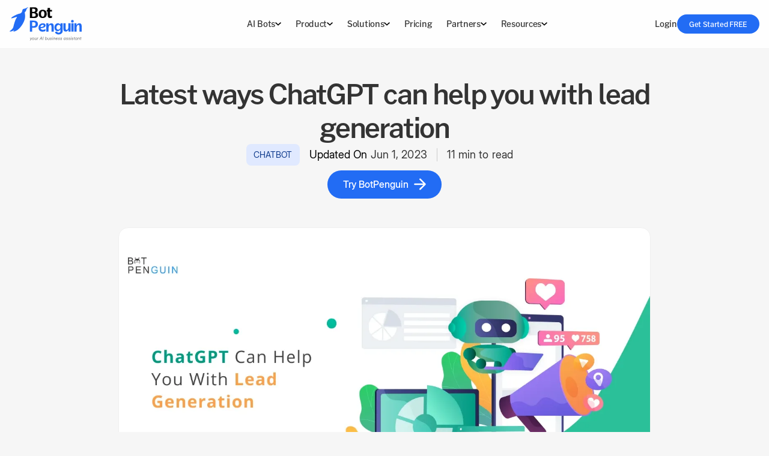

--- FILE ---
content_type: text/html; charset=utf-8
request_url: https://botpenguin.com/blogs/latest-ways-chatgpt-can-help-you-with-lead-generation
body_size: 39744
content:
<!DOCTYPE html><html lang="en" data-critters-container><head>
  <meta charset="utf-8">
  <title>Latest ways ChatGPT can help you with lead generation</title>
  <base href="/">
  <meta name="viewport" content="width=device-width, initial-scale=1">
  <link rel="icon" type="image/x-icon" href="favicon.ico">
  <link rel="preconnect" href="https://cdn.botpenguin.com" crossorigin>
  <link rel="preload" as="image" href="https://cdn.botpenguin.com/assets/website/banner-hm-new-lg-new.webp" type="image/webp" crossorigin="anonymous" importance="high">
  <link rel="preload" as="image" href="https://cdn.botpenguin.com/assets/website/images/home-do-more-lg-new.webp" type="image/webp" importance="high" crossorigin="anonymous">
  <link rel="preload" href="https://cdn.botpenguin.com/assets/website/fonts-v2/morrison/Morrison-SemiBold-BF63c7477aea49c.woff2" as="font" type="font/otf" crossorigin>
  <link rel="preload" href="https://cdn.botpenguin.com/assets/website/fonts-v2/Inter/InterDisplay-Regular.woff2" as="font" type="font/ttf" crossorigin>
<style>*,:before,:after{box-sizing:border-box;border-width:0;border-style:solid;border-color:#e5e7eb}:before,:after{--tw-content: ""}html{line-height:1.5;-webkit-text-size-adjust:100%;-moz-tab-size:4;tab-size:4;font-family:ui-sans-serif,system-ui,sans-serif,"Apple Color Emoji","Segoe UI Emoji",Segoe UI Symbol,"Noto Color Emoji";font-feature-settings:normal;font-variation-settings:normal;-webkit-tap-highlight-color:transparent}body{margin:0;line-height:inherit}h1,h2,h3{font-size:inherit;font-weight:inherit}a{color:inherit;text-decoration:inherit}b,strong{font-weight:bolder}button,input{font-family:inherit;font-feature-settings:inherit;font-variation-settings:inherit;font-size:100%;font-weight:inherit;line-height:inherit;letter-spacing:inherit;color:inherit;margin:0;padding:0}button{text-transform:none}button{-webkit-appearance:button;background-color:transparent;background-image:none}h1,h2,h3,figure,p{margin:0}ul{list-style:none;margin:0;padding:0}input::placeholder{opacity:1;color:#9ca3af}button,[role=button]{cursor:pointer}img,iframe{display:block;vertical-align:middle}img{max-width:100%;height:auto}*,:before,:after{--tw-border-spacing-x: 0;--tw-border-spacing-y: 0;--tw-translate-x: 0;--tw-translate-y: 0;--tw-rotate: 0;--tw-skew-x: 0;--tw-skew-y: 0;--tw-scale-x: 1;--tw-scale-y: 1;--tw-pan-x: ;--tw-pan-y: ;--tw-pinch-zoom: ;--tw-scroll-snap-strictness: proximity;--tw-gradient-from-position: ;--tw-gradient-via-position: ;--tw-gradient-to-position: ;--tw-ordinal: ;--tw-slashed-zero: ;--tw-numeric-figure: ;--tw-numeric-spacing: ;--tw-numeric-fraction: ;--tw-ring-inset: ;--tw-ring-offset-width: 0px;--tw-ring-offset-color: #fff;--tw-ring-color: rgb(59 130 246 / .5);--tw-ring-offset-shadow: 0 0 #0000;--tw-ring-shadow: 0 0 #0000;--tw-shadow: 0 0 #0000;--tw-shadow-colored: 0 0 #0000;--tw-blur: ;--tw-brightness: ;--tw-contrast: ;--tw-grayscale: ;--tw-hue-rotate: ;--tw-invert: ;--tw-saturate: ;--tw-sepia: ;--tw-drop-shadow: ;--tw-backdrop-blur: ;--tw-backdrop-brightness: ;--tw-backdrop-contrast: ;--tw-backdrop-grayscale: ;--tw-backdrop-hue-rotate: ;--tw-backdrop-invert: ;--tw-backdrop-opacity: ;--tw-backdrop-saturate: ;--tw-backdrop-sepia: ;--tw-contain-size: ;--tw-contain-layout: ;--tw-contain-paint: ;--tw-contain-style: }.container{width:100%}@media (min-width: 576px){.container{max-width:576px}}@media (min-width: 768px){.container{max-width:768px}}@media (min-width: 992px){.container{max-width:992px}}@media (min-width: 1200px){.container{max-width:1200px}}@media (min-width: 1400px){.container{max-width:1400px}}.pointer-events-none{pointer-events:none}.invisible{visibility:hidden}.fixed{position:fixed}.absolute{position:absolute}.relative{position:relative}.sticky{position:sticky}.-right-1\.5{right:-.375rem}.-top-0\.5{top:-.125rem}.bottom-0{bottom:0}.bottom-10{bottom:2.5rem}.bottom-full{bottom:100%}.left-0{left:0}.left-1\/2{left:50%}.left-2\.5{left:.625rem}.right-0{right:0}.top-0{top:0}.top-32{top:8rem}.top-\[23px\]{top:23px}.top-\[60px\]{top:60px}.z-10{z-index:10}.z-\[9999\]{z-index:9999}.col-span-1{grid-column:span 1 / span 1}.col-span-12{grid-column:span 12 / span 12}.row-span-5{grid-row:span 5 / span 5}.mx-auto{margin-left:auto;margin-right:auto}.my-2{margin-top:.5rem;margin-bottom:.5rem}.my-4{margin-top:1rem;margin-bottom:1rem}.mb-0{margin-bottom:0}.mb-1{margin-bottom:.25rem}.mb-1\.5{margin-bottom:.375rem}.mb-12{margin-bottom:3rem}.mb-2{margin-bottom:.5rem}.mb-4{margin-bottom:1rem}.mb-5{margin-bottom:1.25rem}.mb-8{margin-bottom:2rem}.ml-2{margin-left:.5rem}.ml-3{margin-left:.75rem}.ml-auto{margin-left:auto}.mr-3{margin-right:.75rem}.mt-1{margin-top:.25rem}.mt-2{margin-top:.5rem}.mt-3{margin-top:.75rem}.mt-3\.5{margin-top:.875rem}.mt-4{margin-top:1rem}.mt-6{margin-top:1.5rem}.block{display:block}.inline-block{display:inline-block}.flex{display:flex}.grid{display:grid}.hidden{display:none}.aspect-video{aspect-ratio:16 / 9}.\!h-9{height:2.25rem!important}.h-10{height:2.5rem}.h-12{height:3rem}.h-16{height:4rem}.h-20{height:5rem}.h-44{height:11rem}.h-7{height:1.75rem}.h-8{height:2rem}.h-\[14px\]{height:14px}.h-auto{height:auto}.h-fit{height:fit-content}.h-full{height:100%}.max-h-full{max-height:100%}.min-h-12{min-height:3rem}.min-h-9{min-height:2.25rem}.min-h-\[7px\]{min-height:7px}.\!w-14{width:3.5rem!important}.w-1\/2{width:50%}.w-1\/3{width:33.333333%}.w-10{width:2.5rem}.w-12{width:3rem}.w-2\.5{width:.625rem}.w-28{width:7rem}.w-3{width:.75rem}.w-7{width:1.75rem}.w-8{width:2rem}.w-\[14px\]{width:14px}.w-auto{width:auto}.w-fit{width:fit-content}.w-full{width:100%}.w-max{width:max-content}.min-w-12{min-width:3rem}.min-w-3{min-width:.75rem}.max-w-full{max-width:100%}.flex-1{flex:1 1 0%}.flex-shrink-0{flex-shrink:0}.-translate-x-1\/2{--tw-translate-x: -50%;transform:translate(var(--tw-translate-x),var(--tw-translate-y)) rotate(var(--tw-rotate)) skew(var(--tw-skew-x)) skewY(var(--tw-skew-y)) scaleX(var(--tw-scale-x)) scaleY(var(--tw-scale-y))}.rotate-180{--tw-rotate: 180deg;transform:translate(var(--tw-translate-x),var(--tw-translate-y)) rotate(var(--tw-rotate)) skew(var(--tw-skew-x)) skewY(var(--tw-skew-y)) scaleX(var(--tw-scale-x)) scaleY(var(--tw-scale-y))}.cursor-not-allowed{cursor:not-allowed}.cursor-pointer{cursor:pointer}.select-none{-webkit-user-select:none;user-select:none}.resize-none{resize:none}.grid-cols-1{grid-template-columns:repeat(1,minmax(0,1fr))}.grid-cols-2{grid-template-columns:repeat(2,minmax(0,1fr))}.grid-cols-9{grid-template-columns:repeat(9,minmax(0,1fr))}.flex-col{flex-direction:column}.flex-wrap{flex-wrap:wrap}.items-start{align-items:flex-start}.items-center{align-items:center}.items-baseline{align-items:baseline}.justify-start{justify-content:flex-start}.justify-center{justify-content:center}.justify-between{justify-content:space-between}.justify-around{justify-content:space-around}.gap-1\.5{gap:.375rem}.gap-12{gap:3rem}.gap-2{gap:.5rem}.gap-3{gap:.75rem}.gap-4{gap:1rem}.gap-x-0{column-gap:0px}.gap-x-2{column-gap:.5rem}.gap-x-2\.5{column-gap:.625rem}.gap-x-3{column-gap:.75rem}.gap-x-4{column-gap:1rem}.gap-x-8{column-gap:2rem}.gap-x-\[0\.4rem\]{column-gap:.4rem}.gap-y-3{row-gap:.75rem}.gap-y-4{row-gap:1rem}.gap-y-6{row-gap:1.5rem}.space-y-2>:not([hidden])~:not([hidden]){--tw-space-y-reverse: 0;margin-top:calc(.5rem * calc(1 - var(--tw-space-y-reverse)));margin-bottom:calc(.5rem * var(--tw-space-y-reverse))}.overflow-hidden{overflow:hidden}.overflow-y-auto{overflow-y:auto}.overflow-x-hidden{overflow-x:hidden}.whitespace-pre{white-space:pre}.break-words{overflow-wrap:break-word}.\!rounded-lg{border-radius:.5rem!important}.rounded{border-radius:.25rem}.rounded-2xl{border-radius:1rem}.rounded-3xl{border-radius:1.5rem}.rounded-\[1\.25rem\]{border-radius:1.25rem}.rounded-\[50\%\]{border-radius:50%}.rounded-circle{border-radius:50%}.rounded-full{border-radius:9999px}.rounded-lg{border-radius:.5rem}.rounded-md{border-radius:.375rem}.rounded-xl{border-radius:.75rem}.rounded-t-2xl{border-top-left-radius:1rem;border-top-right-radius:1rem}.rounded-tl-xl{border-top-left-radius:.75rem}.rounded-tr-xl{border-top-right-radius:.75rem}.border{border-width:1px}.border-\[10px\]{border-width:10px}.border-b{border-bottom-width:1px}.border-b-0{border-bottom-width:0px}.border-l{border-left-width:1px}.border-r{border-right-width:1px}.border-\[\#cccccc80\]{border-color:#cccccc80}.border-color-ccc{--tw-border-opacity: 1;border-color:rgb(204 204 204 / var(--tw-border-opacity))}.border-color-e5e5{--tw-border-opacity: 1;border-color:rgb(229 229 229 / var(--tw-border-opacity))}.border-color-f0f0{--tw-border-opacity: 1;border-color:rgb(240 240 240 / var(--tw-border-opacity))}.border-x-transparent{border-left-color:transparent;border-right-color:transparent}.border-b-grey-666-32{border-bottom-color:#66666652}.border-b-transparent{border-bottom-color:transparent}.border-t-grey-333{--tw-border-opacity: 1;border-top-color:rgb(51 51 51 / var(--tw-border-opacity))}.bg-\[\#F3F4F5\]{--tw-bg-opacity: 1;background-color:rgb(243 244 245 / var(--tw-bg-opacity))}.bg-blue-500{--tw-bg-opacity: 1;background-color:rgb(59 130 246 / var(--tw-bg-opacity))}.bg-color-f0f0{--tw-bg-opacity: 1;background-color:rgb(240 240 240 / var(--tw-bg-opacity))}.bg-grey-333{--tw-bg-opacity: 1;background-color:rgb(51 51 51 / var(--tw-bg-opacity))}.bg-grey-f3f4f5{--tw-bg-opacity: 1;background-color:rgb(243 244 245 / var(--tw-bg-opacity))}.bg-grey-fafa{--tw-bg-opacity: 1;background-color:rgb(250 250 250 / var(--tw-bg-opacity))}.bg-light-blue-e0e9ff{--tw-bg-opacity: 1;background-color:rgb(224 233 255 / var(--tw-bg-opacity))}.bg-primary-blue{--tw-bg-opacity: 1;background-color:rgb(34 108 244 / var(--tw-bg-opacity))}.bg-title-website{--tw-bg-opacity: 1;background-color:rgb(15 59 140 / var(--tw-bg-opacity))}.bg-transparent{background-color:transparent}.bg-white{--tw-bg-opacity: 1;background-color:rgb(255 255 255 / var(--tw-bg-opacity))}.bg-opacity-85{--tw-bg-opacity: .85}.bg-cover{background-size:cover}.bg-center{background-position:center}.object-contain{object-fit:contain}.object-cover{object-fit:cover}.p-2{padding:.5rem}.p-3{padding:.75rem}.p-4{padding:1rem}.p-6{padding:1.5rem}.\!px-0{padding-left:0!important;padding-right:0!important}.px-1{padding-left:.25rem;padding-right:.25rem}.px-1\.5{padding-left:.375rem;padding-right:.375rem}.px-2{padding-left:.5rem;padding-right:.5rem}.px-2\.5{padding-left:.625rem;padding-right:.625rem}.px-3{padding-left:.75rem;padding-right:.75rem}.px-3\.5{padding-left:.875rem;padding-right:.875rem}.px-4{padding-left:1rem;padding-right:1rem}.px-\[0\.4rem\]{padding-left:.4rem;padding-right:.4rem}.px-\[0\.8rem\]{padding-left:.8rem;padding-right:.8rem}.px-\[5px\]{padding-left:5px;padding-right:5px}.py-0\.5{padding-top:.125rem;padding-bottom:.125rem}.py-1\.5{padding-top:.375rem;padding-bottom:.375rem}.py-2{padding-top:.5rem;padding-bottom:.5rem}.py-2\.5{padding-top:.625rem;padding-bottom:.625rem}.py-\[0\.4rem\]{padding-top:.4rem;padding-bottom:.4rem}.pb-2{padding-bottom:.5rem}.pb-4{padding-bottom:1rem}.pb-6{padding-bottom:1.5rem}.pl-2{padding-left:.5rem}.pr-2{padding-right:.5rem}.ps-2{padding-inline-start:.5rem}.pt-10{padding-top:2.5rem}.pt-16{padding-top:4rem}.pt-2{padding-top:.5rem}.pt-4{padding-top:1rem}.pt-5{padding-top:1.25rem}.pt-8{padding-top:2rem}.pt-\[1px\]{padding-top:1px}.text-center{text-align:center}.\!font-morrison-medium{font-family:Morrison-Medium,sans-serif!important}.font-inter-light{font-family:InterDisplay-Light,sans-serif}.font-inter-medium{font-family:InterDisplay-Medium,sans-serif}.font-inter-regular{font-family:InterDisplay-Regular,sans-serif}.font-morrison-medium{font-family:Morrison-Medium,sans-serif}.font-morrison-semibold{font-family:Morrison-SemiBold,sans-serif}.text-\[10px\]{font-size:10px}.text-base{font-size:1rem;line-height:1.5rem}.text-lg{font-size:1.125rem;line-height:1.75rem}.text-sm{font-size:.875rem;line-height:1.25rem}.text-xs{font-size:.75rem;line-height:1rem}.uppercase{text-transform:uppercase}.leading-none{line-height:1}.\!tracking-\[-0\.059rem\]{letter-spacing:-.059rem!important}.tracking-\[-0\.019rem\]{letter-spacing:-.019rem}.tracking-\[0\.16px\]{letter-spacing:.16px}.tracking-normal{letter-spacing:0em}.text-\[\#0F3B8C\]{--tw-text-opacity: 1;color:rgb(15 59 140 / var(--tw-text-opacity))}.text-black{--tw-text-opacity: 1;color:rgb(0 0 0 / var(--tw-text-opacity))}.text-color-999{--tw-text-opacity: 1;color:rgb(153 153 153 / var(--tw-text-opacity))}.text-grey-333{--tw-text-opacity: 1;color:rgb(51 51 51 / var(--tw-text-opacity))}.text-grey-666{--tw-text-opacity: 1;color:rgb(102 102 102 / var(--tw-text-opacity))}.text-red-600{--tw-text-opacity: 1;color:rgb(220 38 38 / var(--tw-text-opacity))}.text-white{--tw-text-opacity: 1;color:rgb(255 255 255 / var(--tw-text-opacity))}.text-white-fff-85{color:#ffffffd9}.opacity-0{opacity:0}.opacity-70{opacity:.7}.shadow-none{--tw-shadow: 0 0 #0000;--tw-shadow-colored: 0 0 #0000;box-shadow:var(--tw-ring-offset-shadow, 0 0 #0000),var(--tw-ring-shadow, 0 0 #0000),var(--tw-shadow)}.shadow-sm{--tw-shadow: 0 1px 2px 0 rgb(0 0 0 / .05);--tw-shadow-colored: 0 1px 2px 0 var(--tw-shadow-color);box-shadow:var(--tw-ring-offset-shadow, 0 0 #0000),var(--tw-ring-shadow, 0 0 #0000),var(--tw-shadow)}.backdrop-blur-2xl{--tw-backdrop-blur: blur(40px);-webkit-backdrop-filter:var(--tw-backdrop-blur) var(--tw-backdrop-brightness) var(--tw-backdrop-contrast) var(--tw-backdrop-grayscale) var(--tw-backdrop-hue-rotate) var(--tw-backdrop-invert) var(--tw-backdrop-opacity) var(--tw-backdrop-saturate) var(--tw-backdrop-sepia);backdrop-filter:var(--tw-backdrop-blur) var(--tw-backdrop-brightness) var(--tw-backdrop-contrast) var(--tw-backdrop-grayscale) var(--tw-backdrop-hue-rotate) var(--tw-backdrop-invert) var(--tw-backdrop-opacity) var(--tw-backdrop-saturate) var(--tw-backdrop-sepia)}.transition-all{transition-property:all;transition-timing-function:cubic-bezier(.4,0,.2,1);transition-duration:.15s}.transition-transform{transition-property:transform;transition-timing-function:cubic-bezier(.4,0,.2,1);transition-duration:.15s}.duration-300{transition-duration:.3s}.content-visibility-auto{content-visibility:auto}.contain-intrinsic-size-\[auto_168px\]{contain-intrinsic-size:auto 168px}*{margin:0;padding:0;box-sizing:border-box}@font-face{font-family:InterDisplay-Light;src:url(https://cdn.botpenguin.com/assets/website/fonts-v2/Inter/InterDisplay-Light.woff2);font-display:swap}@font-face{font-family:Morrison-Medium;src:url(https://cdn.botpenguin.com/assets/website/fonts-v2/morrison/Morrison-Medium-BF63c7477a78cf2.woff2);font-display:swap}@font-face{font-family:Morrison-SemiBold;src:url(https://cdn.botpenguin.com/assets/website/fonts-v2/morrison/Morrison-SemiBold-BF63c7477aea49c.woff2);font-display:swap}@font-face{font-family:InterDisplay-Medium;src:url(https://cdn.botpenguin.com/assets/website/fonts-v2/Inter/InterDisplay-Medium.woff2);font-display:swap}@font-face{font-family:InterDisplay-Regular;src:url(https://cdn.botpenguin.com/assets/website/fonts-v2/Inter/InterDisplay-Regular.woff2);font-display:swap}:root{--grey-333: #333333;--grey-fafa: #FAFAFA;--primary-blue: #226CF4;--green-128C7E: #128C7E;--white-fff-85: rgba(255, 255, 255, .85)}body{background-color:#f6f6f6}a{cursor:pointer}.backdrop-blur-50{-webkit-backdrop-filter:blur(50px);backdrop-filter:blur(50px)}.animated-border{text-decoration:none;position:relative}.animated-border:after{content:"";display:block;width:0;height:1px;background:#ccc;transition:width .8s;position:absolute;bottom:1px;left:0}.animated-border:hover:after{width:100%}.heading-one{font-size:2rem;line-height:2.5rem;letter-spacing:-.139rem}.heading-two{font-size:1.75rem;line-height:2.25rem;letter-spacing:-.093rem}.heading-two-desc{font-size:.875rem;letter-spacing:.006rem;line-height:1.375rem;font-family:InterDisplay-Regular,sans-serif}.heading-three-desc{font-size:1rem;letter-spacing:.2px;line-height:1.375rem;font-family:InterDisplay-Regular,sans-serif}.container{--bp-gutter-x: 2rem;width:100%;padding-right:calc(var(--bp-gutter-x) * .5);padding-left:calc(var(--bp-gutter-x) * .5);margin-right:auto;margin-left:auto}.custom-gradient{background:linear-gradient(201deg,#fff,#fafafa)}.text-p,.text-p-base{font-size:.875rem;line-height:1.375rem;letter-spacing:.006rem}@media screen and (min-width: 576px){.container{max-width:540px}.heading-one{font-size:2.375rem;line-height:3rem}.heading-two{font-size:2rem;line-height:2.625rem}.heading-two-desc{font-size:1rem;line-height:1.5rem;letter-spacing:.006rem}.heading-three-desc{font-size:1.125rem;line-height:1.625rem}.text-p,.text-p-base{font-size:1rem;line-height:1.5rem}}@media screen and (min-width: 768px){.container{max-width:720px}}@media screen and (min-width: 992px){.container{max-width:960px}.heading-one{font-size:2.875rem;line-height:3.5rem}.heading-two{font-size:2.25rem;line-height:3rem}.heading-two-desc{font-size:1.125rem;line-height:1.625rem;letter-spacing:.006rem}.heading-three-desc{font-size:1.25rem;line-height:1.75rem}.text-p{font-size:1.125rem;line-height:1.625rem}.text-p-base{font-size:1rem;line-height:1.5rem}}@media screen and (min-width: 1200px){.container{max-width:1140px}}@media screen and (min-width: 1400px){.container{max-width:1320px}}.hover\:bg-color-f2f2:hover{--tw-bg-opacity: 1;background-color:rgb(242 242 242 / var(--tw-bg-opacity))}.hover\:bg-grey-333:hover{--tw-bg-opacity: 1;background-color:rgb(51 51 51 / var(--tw-bg-opacity))}.hover\:bg-grey-333-8:hover{background-color:#33333315}.hover\:bg-grey-fafa:hover{--tw-bg-opacity: 1;background-color:rgb(250 250 250 / var(--tw-bg-opacity))}.focus\:border:focus{border-width:1px}.focus\:border-\[\#0d47a1\]:focus{--tw-border-opacity: 1;border-color:rgb(13 71 161 / var(--tw-border-opacity))}.focus\:border-grey-333:focus{--tw-border-opacity: 1;border-color:rgb(51 51 51 / var(--tw-border-opacity))}.focus-visible\:outline-none:focus-visible{outline:2px solid transparent;outline-offset:2px}.group:hover .group-hover\:scale-105{--tw-scale-x: 1.05;--tw-scale-y: 1.05;transform:translate(var(--tw-translate-x),var(--tw-translate-y)) rotate(var(--tw-rotate)) skew(var(--tw-skew-x)) skewY(var(--tw-skew-y)) scaleX(var(--tw-scale-x)) scaleY(var(--tw-scale-y))}.group:hover .group-hover\:underline{text-decoration-line:underline}@media (min-width: 576px){.sm\:my-3{margin-top:.75rem;margin-bottom:.75rem}.sm\:mt-12{margin-top:3rem}.sm\:mt-6{margin-top:1.5rem}.sm\:mt-\[18px\]{margin-top:18px}.sm\:block{display:block}.sm\:flex{display:flex}.sm\:grid{display:grid}.sm\:hidden{display:none}.sm\:h-48{height:12rem}.sm\:h-9{height:2.25rem}.sm\:w-40{width:10rem}.sm\:w-full{width:100%}.sm\:w-max{width:max-content}.sm\:flex-row{flex-direction:row}.sm\:flex-col{flex-direction:column}.sm\:gap-x-4{column-gap:1rem}.sm\:gap-x-6{column-gap:1.5rem}.sm\:rounded-2xl{border-radius:1rem}.sm\:rounded-lg{border-radius:.5rem}.sm\:border-none{border-style:none}.sm\:px-3{padding-left:.75rem;padding-right:.75rem}.sm\:px-4{padding-left:1rem;padding-right:1rem}.sm\:px-6{padding-left:1.5rem;padding-right:1.5rem}.sm\:py-0{padding-top:0;padding-bottom:0}.sm\:pb-0{padding-bottom:0}.sm\:pb-12{padding-bottom:3rem}.sm\:pb-4{padding-bottom:1rem}.sm\:pb-6{padding-bottom:1.5rem}.sm\:pb-8{padding-bottom:2rem}.sm\:pl-4{padding-left:1rem}.sm\:pr-4{padding-right:1rem}.sm\:pt-12{padding-top:3rem}.sm\:pt-16{padding-top:4rem}.sm\:pt-2{padding-top:.5rem}.sm\:pt-24{padding-top:6rem}.sm\:text-base{font-size:1rem;line-height:1.5rem}.sm\:text-lg{font-size:1.125rem;line-height:1.75rem}.sm\:text-sm{font-size:.875rem;line-height:1.25rem}.sm\:contain-intrinsic-size-\[auto_202px\]{contain-intrinsic-size:auto 202px}}@media (min-width: 768px){.md\:col-span-3{grid-column:span 3 / span 3}.md\:col-span-9{grid-column:span 9 / span 9}.md\:mt-2{margin-top:.5rem}.md\:h-80{height:20rem}.md\:grid-cols-2{grid-template-columns:repeat(2,minmax(0,1fr))}.md\:flex-row{flex-direction:row}.md\:gap-y-0{row-gap:0px}.md\:rounded-3xl{border-radius:1.5rem}.md\:pb-10{padding-bottom:2.5rem}.md\:pl-4{padding-left:1rem}.md\:pr-4{padding-right:1rem}}@media (min-width: 992px){.lg\:block{display:block}.lg\:hidden{display:none}.lg\:h-\[504px\]{height:504px}.lg\:max-w-\[30\%\]{max-width:30%}.lg\:grid-cols-3{grid-template-columns:repeat(3,minmax(0,1fr))}.lg\:flex-row{flex-direction:row}.lg\:px-4{padding-left:1rem;padding-right:1rem}}@media (min-width: 1200px){.xl\:col-span-2{grid-column:span 2 / span 2}.xl\:col-span-5{grid-column:span 5 / span 5}.xl\:block{display:block}.xl\:flex{display:flex}.xl\:hidden{display:none}.xl\:w-4\/5{width:80%}.xl\:w-\[216px\]{width:216px}.xl\:flex-row{flex-direction:row}.xl\:justify-between{justify-content:space-between}.xl\:gap-y-10{row-gap:2.5rem}.xl\:px-5{padding-left:1.25rem;padding-right:1.25rem}.xl\:pb-0{padding-bottom:0}}
</style><link rel="stylesheet" href="styles-PWSX76ED.css" media="print" onload="this.media='all'"><noscript><link rel="stylesheet" href="styles-PWSX76ED.css"></noscript><link rel="modulepreload" href="chunk-EJKJSL6T.js"><link rel="modulepreload" href="chunk-PTY2NBQO.js"><link rel="modulepreload" href="chunk-VR3QC5Y2.js"><link rel="modulepreload" href="chunk-WB6SA2NI.js"><link rel="modulepreload" href="chunk-RCPCVV7P.js"><link rel="modulepreload" href="chunk-SOQNVTAU.js"><link rel="modulepreload" href="chunk-QQODBIDR.js"><link rel="modulepreload" href="chunk-PB24ZL6I.js"><link rel="modulepreload" href="chunk-SPQA5EQ4.js"><link rel="modulepreload" href="chunk-YCOOUX3Y.js"><link rel="modulepreload" href="chunk-YGAJRIQG.js"><style ng-app-id="ng">.container[_ngcontent-ng-c2681887617]{max-width:1320}</style><link rel="canonical" href="https://botpenguin.com/blogs/latest-ways-chatgpt-can-help-you-with-lead-generation"><meta property="og:url" content="https://botpenguin.com/blogs/latest-ways-chatgpt-can-help-you-with-lead-generation"><style ng-app-id="ng">.bp-navbar[_ngcontent-ng-c3469731784]{z-index:99999;-webkit-backdrop-filter:blur(50px);backdrop-filter:blur(50px)}.bp-navbar[_ngcontent-ng-c3469731784]   .custom-shadow-sm[_ngcontent-ng-c3469731784]{box-shadow:0 1px #6b666629}.bp-navbar[_ngcontent-ng-c3469731784]   .container[_ngcontent-ng-c3469731784]{max-width:1520px}.bp-navbar[_ngcontent-ng-c3469731784]   .container[_ngcontent-ng-c3469731784]   .tabs-gap[_ngcontent-ng-c3469731784]{column-gap:calc(.079787234 * (100vw - 1160px))}@media (min-width: 1536px){.bp-navbar[_ngcontent-ng-c3469731784]   .container[_ngcontent-ng-c3469731784]   .tabs-gap[_ngcontent-ng-c3469731784]{column-gap:30px}}@media (max-width: 1160px){.bp-navbar[_ngcontent-ng-c3469731784]   .container[_ngcontent-ng-c3469731784]   .tabs-gap[_ngcontent-ng-c3469731784]{column-gap:0px}}.bp-navbar[_ngcontent-ng-c3469731784]   .container[_ngcontent-ng-c3469731784]   .drop-down-arrow[_ngcontent-ng-c3469731784]{transition:transform .2s ease-in 0s}.bp-navbar[_ngcontent-ng-c3469731784]   .dropdown-container[_ngcontent-ng-c3469731784]{transition:height .5s ease,backdrop-filter .5s ease}.bp-navbar[_ngcontent-ng-c3469731784]   .dropdown-container[_ngcontent-ng-c3469731784]   .dropdown-content[_ngcontent-ng-c3469731784]{overflow-x:hidden}.bp-navbar[_ngcontent-ng-c3469731784]   .dropdown-container[_ngcontent-ng-c3469731784]   .no-scrollbar[_ngcontent-ng-c3469731784]{overflow:auto}.bp-navbar[_ngcontent-ng-c3469731784]   .dropdown-container[_ngcontent-ng-c3469731784]   .no-scrollbar[_ngcontent-ng-c3469731784]{overflow:auto;scrollbar-width:none}.bp-navbar[_ngcontent-ng-c3469731784]   .dropdown-container[_ngcontent-ng-c3469731784]   .no-scrollbar[_ngcontent-ng-c3469731784]::-webkit-scrollbar{display:none}.bp-navbar[_ngcontent-ng-c3469731784]   .dropdown-container[_ngcontent-ng-c3469731784]   .bg-card[_ngcontent-ng-c3469731784]{max-height:calc(100vh - 90px)}.bp-navbar[_ngcontent-ng-c3469731784]   .dropdown-container[_ngcontent-ng-c3469731784]   .bg-card[_ngcontent-ng-c3469731784]   .custom-border[_ngcontent-ng-c3469731784]{border-right:1px solid rgba(204,204,204,.3019607843)}.bp-navbar[_ngcontent-ng-c3469731784]   .dropdown-container[_ngcontent-ng-c3469731784]   .bg-card[_ngcontent-ng-c3469731784]   .bg-card-content[_ngcontent-ng-c3469731784]{transition:width .25s ease-out;transition:max-width .25s ease-in-out}.bp-navbar[_ngcontent-ng-c3469731784]   .dropdown-container[_ngcontent-ng-c3469731784]   .bg-card[_ngcontent-ng-c3469731784]   .bg-card-content[_ngcontent-ng-c3469731784]   .left-col[_ngcontent-ng-c3469731784]   a[_ngcontent-ng-c3469731784]   .img-outer[_ngcontent-ng-c3469731784]{border:1px solid #f0f0f0}.bp-navbar[_ngcontent-ng-c3469731784]   .dropdown-container[_ngcontent-ng-c3469731784]   .bg-card[_ngcontent-ng-c3469731784]   .bg-card-content[_ngcontent-ng-c3469731784]:before{content:" ";position:absolute;top:2px;left:36%;border-top:none;border-right:14px solid transparent;border-left:14px solid transparent;border-bottom:18px solid white;transition:left .25s ease-in-out}.bp-navbar[_ngcontent-ng-c3469731784]   .dropdown-container[_ngcontent-ng-c3469731784]   .bg-card[_ngcontent-ng-c3469731784]   .why-bp[_ngcontent-ng-c3469731784]:before{left:19%}.bp-navbar[_ngcontent-ng-c3469731784]   .dropdown-container[_ngcontent-ng-c3469731784]   .bg-card[_ngcontent-ng-c3469731784]   .product-bp[_ngcontent-ng-c3469731784]:before{left:28%}.bp-navbar[_ngcontent-ng-c3469731784]   .dropdown-container[_ngcontent-ng-c3469731784]   .bg-card[_ngcontent-ng-c3469731784]   .solutions-bp[_ngcontent-ng-c3469731784]:before{left:39%}.bp-navbar[_ngcontent-ng-c3469731784]   .dropdown-container[_ngcontent-ng-c3469731784]   .bg-card[_ngcontent-ng-c3469731784]   .partners-bp[_ngcontent-ng-c3469731784]:before{left:57%}.bp-navbar[_ngcontent-ng-c3469731784]   .dropdown-container[_ngcontent-ng-c3469731784]   .bg-card[_ngcontent-ng-c3469731784]   .resources-bp[_ngcontent-ng-c3469731784]:before{left:68%}.custom-shadow-inset[_ngcontent-ng-c3469731784]{box-shadow:inset 0 2px 8px #0000000b}.custom-shadow-md[_ngcontent-ng-c3469731784]{box-shadow:0 2px 8px #0000000a}.bg-overlay[_ngcontent-ng-c3469731784]{-webkit-backdrop-filter:blur(50px);backdrop-filter:blur(50px);z-index:9998;transition:opacity .32s cubic-bezier(.4,0,.6,1) 80ms,visibility .32s step-end 80ms}.bg-overlay-visible[_ngcontent-ng-c3469731784]{transition:opacity .32s cubic-bezier(.4,0,.6,1) 80ms,visibility .32s step-start 80ms;background-color:#eaeaea}.mobile-nav[_ngcontent-ng-c3469731784]{position:absolute;top:100%;left:0;right:0;z-index:990}.mobile-nav[_ngcontent-ng-c3469731784]   ul[_ngcontent-ng-c3469731784]{max-height:calc(100vh - 80px);overflow:scroll}.nav-title-size[_ngcontent-ng-c3469731784]{font-size:.875rem;line-height:1.25rem}.nav-desc-size[_ngcontent-ng-c3469731784]{font-size:.75rem;line-height:.875rem;letter-spacing:.009rem}.nav-badge-size[_ngcontent-ng-c3469731784]{font-size:.6rem;line-height:.875rem;letter-spacing:.009rem}@media (min-width: 1200px){.bp-navbar[_ngcontent-ng-c3469731784]   .dropdown-container[_ngcontent-ng-c3469731784]   .bg-card[_ngcontent-ng-c3469731784]   .why-bp[_ngcontent-ng-c3469731784]:before{left:29%}.bp-navbar[_ngcontent-ng-c3469731784]   .dropdown-container[_ngcontent-ng-c3469731784]   .bg-card[_ngcontent-ng-c3469731784]   .product-bp[_ngcontent-ng-c3469731784]:before{left:37%}.bp-navbar[_ngcontent-ng-c3469731784]   .dropdown-container[_ngcontent-ng-c3469731784]   .bg-card[_ngcontent-ng-c3469731784]   .solutions-bp[_ngcontent-ng-c3469731784]:before{left:43%}.bp-navbar[_ngcontent-ng-c3469731784]   .dropdown-container[_ngcontent-ng-c3469731784]   .bg-card[_ngcontent-ng-c3469731784]   .partners-bp[_ngcontent-ng-c3469731784]:before{left:59%}.bp-navbar[_ngcontent-ng-c3469731784]   .dropdown-container[_ngcontent-ng-c3469731784]   .bg-card[_ngcontent-ng-c3469731784]   .resources-bp[_ngcontent-ng-c3469731784]:before{left:68%}}@media (min-width: 1400px){.bp-navbar[_ngcontent-ng-c3469731784]   .dropdown-container[_ngcontent-ng-c3469731784]   .bg-card[_ngcontent-ng-c3469731784]   .why-bp[_ngcontent-ng-c3469731784]:before{left:31%}.bp-navbar[_ngcontent-ng-c3469731784]   .dropdown-container[_ngcontent-ng-c3469731784]   .bg-card[_ngcontent-ng-c3469731784]   .product-bp[_ngcontent-ng-c3469731784]:before{left:38%}.bp-navbar[_ngcontent-ng-c3469731784]   .dropdown-container[_ngcontent-ng-c3469731784]   .bg-card[_ngcontent-ng-c3469731784]   .solutions-bp[_ngcontent-ng-c3469731784]:before{left:46%}.bp-navbar[_ngcontent-ng-c3469731784]   .dropdown-container[_ngcontent-ng-c3469731784]   .bg-card[_ngcontent-ng-c3469731784]   .partners-bp[_ngcontent-ng-c3469731784]:before{left:58%}.bp-navbar[_ngcontent-ng-c3469731784]   .dropdown-container[_ngcontent-ng-c3469731784]   .bg-card[_ngcontent-ng-c3469731784]   .resources-bp[_ngcontent-ng-c3469731784]:before{left:65%}}@media (max-width: 1535px){.bp-navbar[_ngcontent-ng-c3469731784]   .container[_ngcontent-ng-c3469731784]{max-width:1340px}}@media (min-width: 1750px){.bp-navbar[_ngcontent-ng-c3469731784]   .dropdown-container[_ngcontent-ng-c3469731784]   .bg-card[_ngcontent-ng-c3469731784]   .why-bp[_ngcontent-ng-c3469731784]:before{left:33%}.bp-navbar[_ngcontent-ng-c3469731784]   .dropdown-container[_ngcontent-ng-c3469731784]   .bg-card[_ngcontent-ng-c3469731784]   .product-bp[_ngcontent-ng-c3469731784]:before{left:41%}.bp-navbar[_ngcontent-ng-c3469731784]   .dropdown-container[_ngcontent-ng-c3469731784]   .bg-card[_ngcontent-ng-c3469731784]   .solutions-bp[_ngcontent-ng-c3469731784]:before{left:47%}.bp-navbar[_ngcontent-ng-c3469731784]   .dropdown-container[_ngcontent-ng-c3469731784]   .bg-card[_ngcontent-ng-c3469731784]   .partners-bp[_ngcontent-ng-c3469731784]:before{left:57%}.bp-navbar[_ngcontent-ng-c3469731784]   .dropdown-container[_ngcontent-ng-c3469731784]   .bg-card[_ngcontent-ng-c3469731784]   .resources-bp[_ngcontent-ng-c3469731784]:before{left:63%}}@media (min-width: 2500px){.bp-navbar[_ngcontent-ng-c3469731784]   .dropdown-container[_ngcontent-ng-c3469731784]   .bg-card[_ngcontent-ng-c3469731784]   .why-bp[_ngcontent-ng-c3469731784]:before{left:38%}.bp-navbar[_ngcontent-ng-c3469731784]   .dropdown-container[_ngcontent-ng-c3469731784]   .bg-card[_ngcontent-ng-c3469731784]   .product-bp[_ngcontent-ng-c3469731784]:before{left:44%}.bp-navbar[_ngcontent-ng-c3469731784]   .dropdown-container[_ngcontent-ng-c3469731784]   .bg-card[_ngcontent-ng-c3469731784]   .solutions-bp[_ngcontent-ng-c3469731784]:before{left:48%}.bp-navbar[_ngcontent-ng-c3469731784]   .dropdown-container[_ngcontent-ng-c3469731784]   .bg-card[_ngcontent-ng-c3469731784]   .partners-bp[_ngcontent-ng-c3469731784]:before{left:54%}.bp-navbar[_ngcontent-ng-c3469731784]   .dropdown-container[_ngcontent-ng-c3469731784]   .bg-card[_ngcontent-ng-c3469731784]   .resources-bp[_ngcontent-ng-c3469731784]:before{left:58.7%}}@media (max-width: 600px){.bp-logo[_ngcontent-ng-c3469731784]{width:6rem}}.case-studies-scroll-container[_ngcontent-ng-c3469731784]{max-height:550px;overflow-y:auto;scrollbar-width:none;-ms-overflow-style:none}.case-studies-scroll-container[_ngcontent-ng-c3469731784]::-webkit-scrollbar{display:none}</style><style ng-app-id="ng">.container[_ngcontent-ng-c3614017801]{max-width:1280px}.container[_ngcontent-ng-c3614017801]   a[_ngcontent-ng-c3614017801], .container[_ngcontent-ng-c3614017801]   .desc[_ngcontent-ng-c3614017801]   p[_ngcontent-ng-c3614017801]{font-family:InterDisplay-Regular,sans-serif}.container[_ngcontent-ng-c3614017801]   .social-media[_ngcontent-ng-c3614017801]   ul[_ngcontent-ng-c3614017801]   li[_ngcontent-ng-c3614017801]{border-radius:11px;transition:background-color .3s ease;width:52px;height:32px}@media (max-width: 600px){.container[_ngcontent-ng-c3614017801]   .social-media[_ngcontent-ng-c3614017801]   ul[_ngcontent-ng-c3614017801]   li[_ngcontent-ng-c3614017801]{width:68px;height:48px;margin-top:15px}}.container[_ngcontent-ng-c3614017801]   .status-dot.green-dot[_ngcontent-ng-c3614017801]{background:#3bd671;animation:_ngcontent-ng-c3614017801_status-pulse-green 2s infinite}.container[_ngcontent-ng-c3614017801]   .status-dot.yellow-dot[_ngcontent-ng-c3614017801]{background:#eab308;animation:_ngcontent-ng-c3614017801_status-pulse-yellow 2s infinite}.container[_ngcontent-ng-c3614017801]   .status-dot.red-dot[_ngcontent-ng-c3614017801]{background:#dc2626;animation:_ngcontent-ng-c3614017801_status-pulse-red 2s infinite}@keyframes _ngcontent-ng-c3614017801_status-pulse-green{0%{-webkit-box-shadow:0 0 0 0 rgba(59,214,113,.4);box-shadow:0 0 #3bd67166}70%{-webkit-box-shadow:0 0 0 10px transparent;box-shadow:0 0 0 10px transparent}to{-webkit-box-shadow:0 0 0 0 transparent;box-shadow:0 0 0 0 transparent}}@keyframes _ngcontent-ng-c3614017801_status-pulse-yellow{0%{-webkit-box-shadow:0 0 0 0 rgba(234,179,8,.4);box-shadow:0 0 #eab30866}70%{-webkit-box-shadow:0 0 0 10px transparent;box-shadow:0 0 0 10px transparent}to{-webkit-box-shadow:0 0 0 0 transparent;box-shadow:0 0 0 0 transparent}}@keyframes _ngcontent-ng-c3614017801_status-pulse-red{0%{-webkit-box-shadow:0 0 0 0 rgba(220,38,38,.4);box-shadow:0 0 #dc262666}70%{-webkit-box-shadow:0 0 0 10px transparent;box-shadow:0 0 0 10px transparent}to{-webkit-box-shadow:0 0 0 0 transparent;box-shadow:0 0 0 0 transparent}}</style><link _ngcontent-ng-c3469731784 as="image" href="https://cdn.botpenguin.com/assets/website/images/botpenguin-logo.svg" rel="preload" fetchpriority="high"><link _ngcontent-ng-c3469731784 as="image" href="https://cdn.botpenguin.com/assets/website/icons/bp-drop-down-new.svg" rel="preload" fetchpriority="high"><script type="application/ld+json">{"@context":"https://schema.org","@type":"BreadcrumbList","itemListElement":[{"@type":"ListItem","position":1,"name":"Home","item":"https://botpenguin.com/"},{"@type":"ListItem","position":2,"name":"Blogs","item":"https://botpenguin.com/blogs"},{"@type":"ListItem","position":3,"name":" Latest Ways Chatgpt Can Help You With Lead Generation","item":"https://botpenguin.com/blogs/latest-ways-chatgpt-can-help-you-with-lead-generation"}]}</script><style ng-app-id="ng">.toc-wrapper.mobile-new-toc-container[_ngcontent-ng-c242535957]{height:388px}.toc-wrapper[_ngcontent-ng-c242535957]   .list-container[_ngcontent-ng-c242535957]{max-height:55vh}.toc-wrapper[_ngcontent-ng-c242535957]   .list-container[_ngcontent-ng-c242535957]::-webkit-scrollbar{width:4px}.toc-wrapper[_ngcontent-ng-c242535957]   .list-container[_ngcontent-ng-c242535957]::-webkit-scrollbar-track{background:#f1f1f1}.toc-wrapper[_ngcontent-ng-c242535957]   .list-container[_ngcontent-ng-c242535957]::-webkit-scrollbar-thumb{background:#888;border-radius:2px}.toc-wrapper[_ngcontent-ng-c242535957]   .list-container.mobile-list-container[_ngcontent-ng-c242535957]{max-height:initial}.toc-wrapper[_ngcontent-ng-c242535957]   .list-container[_ngcontent-ng-c242535957]   li[_ngcontent-ng-c242535957]{padding:5px 10px}.toc-wrapper[_ngcontent-ng-c242535957]   .list-container[_ngcontent-ng-c242535957]   li[_ngcontent-ng-c242535957]   .list-text[_ngcontent-ng-c242535957]{font-family:InterDisplay-Regular,sans-serif;font-size:14px;color:#666;position:relative}.toc-wrapper[_ngcontent-ng-c242535957]   .list-container[_ngcontent-ng-c242535957]   li[_ngcontent-ng-c242535957]   .list-text.dropdown-list-item[_ngcontent-ng-c242535957]:hover{color:#333333e6}.toc-wrapper[_ngcontent-ng-c242535957]   .list-container[_ngcontent-ng-c242535957]   li[_ngcontent-ng-c242535957]   .list-text.dropdown-list-item[_ngcontent-ng-c242535957]:hover:before{display:block;opacity:.6}.toc-wrapper[_ngcontent-ng-c242535957]   .list-container[_ngcontent-ng-c242535957]   li[_ngcontent-ng-c242535957]   .list-text.dropdown-list-item[_ngcontent-ng-c242535957]:before{content:"";display:none;position:absolute;left:-10px;top:8px;width:6px;height:6px;border-radius:100%;background-color:var(--primary-blue);font-size:0}.toc-wrapper[_ngcontent-ng-c242535957]   .list-container[_ngcontent-ng-c242535957]   .parent-heading[_ngcontent-ng-c242535957]{margin:4px 0}.toc-wrapper[_ngcontent-ng-c242535957]   .list-container[_ngcontent-ng-c242535957]   .parent-heading[_ngcontent-ng-c242535957]   .list-text[_ngcontent-ng-c242535957]{font-family:InterDisplay-Regular,sans-serif;color:#666;display:block}.toc-wrapper[_ngcontent-ng-c242535957]   .list-container[_ngcontent-ng-c242535957]   .parent-heading[_ngcontent-ng-c242535957]   .list-text.active-heading[_ngcontent-ng-c242535957]{color:#333;font-family:InterDisplay-Medium,sans-serif}.toc-wrapper[_ngcontent-ng-c242535957]   .list-container[_ngcontent-ng-c242535957]   .parent-heading[_ngcontent-ng-c242535957]   .list-text[_ngcontent-ng-c242535957]:hover{color:#333333e6}.toc-wrapper[_ngcontent-ng-c242535957]   .list-container[_ngcontent-ng-c242535957]   .text-indent[_ngcontent-ng-c242535957]{border-left:2px solid #dedede;padding-left:14px;margin-left:14px;max-width:90%}.toc-wrapper[_ngcontent-ng-c242535957]   .list-container[_ngcontent-ng-c242535957]   .active[_ngcontent-ng-c242535957]{border-left:2px solid #000}.toc-wrapper[_ngcontent-ng-c242535957]   .list-container[_ngcontent-ng-c242535957]   .active[_ngcontent-ng-c242535957]   .list-text.dropdown-list-item[_ngcontent-ng-c242535957]{color:#333}.toc-wrapper[_ngcontent-ng-c242535957]   .list-container[_ngcontent-ng-c242535957]   .active[_ngcontent-ng-c242535957]   .list-text.dropdown-list-item[_ngcontent-ng-c242535957]:before{display:block;opacity:1}.toc-wrapper[_ngcontent-ng-c242535957]   .list-container[_ngcontent-ng-c242535957]   .active[_ngcontent-ng-c242535957]   .list-text.dropdown-list-item[_ngcontent-ng-c242535957]:hover{color:#333}.toc-wrapper[_ngcontent-ng-c242535957]   .list-container[_ngcontent-ng-c242535957]   .active[_ngcontent-ng-c242535957]   .list-text.dropdown-list-item[_ngcontent-ng-c242535957]:hover:before{display:block;opacity:1}.mobile-toc-wrapper[_ngcontent-ng-c242535957]{height:450px;z-index:1;top:calc(100% - 57px);transition:top .5s ease-in-out}.mobile-toc-wrapper.mobile-toc-open[_ngcontent-ng-c242535957]{top:calc(100% - 450px)}.show[_ngcontent-ng-c242535957]{display:block}.bp-button[_ngcontent-ng-c242535957]{padding:.71rem 1.6rem;border-radius:28px;will-change:background-color,color,border-color;transition:background-color .2s ease-out,color .2s ease-out,border-color .2s ease-out}.content-body[_ngcontent-ng-c242535957]     a{text-decoration:underline}.content-body[_ngcontent-ng-c242535957]     .button{text-decoration:none!important}.content-body[_ngcontent-ng-c242535957]     img{max-width:100%;height:auto}.content-body[_ngcontent-ng-c242535957]     figure{margin:12px auto 24px}.content-body[_ngcontent-ng-c242535957]     figure img{border-radius:8px!important;box-shadow:0 8px 10px #0000000a,0 1px 4px #0000001a;aspect-ratio:auto}.content-body[_ngcontent-ng-c242535957]     figure figcaption{font-family:InterDisplay-Regular,sans-serif;color:#666;font-size:12px;margin-top:12px}.content-body[_ngcontent-ng-c242535957]     figure.table{margin-bottom:2.5rem}.content-body[_ngcontent-ng-c242535957]     figure{display:block;max-width:10;max-width:100%;overflow:auto}.content-body[_ngcontent-ng-c242535957]     figure table{max-width:100%;border:1px solid #333}.content-body[_ngcontent-ng-c242535957]     figure table td, .content-body[_ngcontent-ng-c242535957]     figure table th, .content-body[_ngcontent-ng-c242535957]     figure table tr{border:1px solid #333;text-align:left!important;font-family:InterDisplay-Regular,sans-serif!important;color:#666!important;font-size:18px!important}.content-body[_ngcontent-ng-c242535957]     figure table td p, .content-body[_ngcontent-ng-c242535957]     figure table th p, .content-body[_ngcontent-ng-c242535957]     figure table tr p{margin:0!important}.content-body[_ngcontent-ng-c242535957]     p{margin-top:1rem;margin-bottom:1rem;text-align:left!important}.content-body[_ngcontent-ng-c242535957]     p strong{text-align:left!important;opacity:1;font-family:InterDisplay-SemiBold,sans-serif!important;color:#666!important}.content-body[_ngcontent-ng-c242535957]     ul{list-style:disc;padding-left:1.4rem}.content-body[_ngcontent-ng-c242535957]     p, .content-body[_ngcontent-ng-c242535957]     li{text-align:left!important;font-family:InterDisplay-Regular,sans-serif!important;color:#666!important;font-size:18px!important;line-height:1.75rem!important;letter-spacing:.031rem!important}.content-body[_ngcontent-ng-c242535957]     p span, .content-body[_ngcontent-ng-c242535957]     li span{text-align:left!important;font-family:InterDisplay-Regular,sans-serif!important;color:#666!important;font-size:18px!important;line-height:1.75rem!important}.content-body[_ngcontent-ng-c242535957]     p span strong, .content-body[_ngcontent-ng-c242535957]     p span b, .content-body[_ngcontent-ng-c242535957]     li span strong, .content-body[_ngcontent-ng-c242535957]     li span b{text-align:left!important;font-family:InterDisplay-SemiBold,sans-serif!important;color:#666}.content-body[_ngcontent-ng-c242535957]     p span u, .content-body[_ngcontent-ng-c242535957]     p span i, .content-body[_ngcontent-ng-c242535957]     p span em, .content-body[_ngcontent-ng-c242535957]     li span u, .content-body[_ngcontent-ng-c242535957]     li span i, .content-body[_ngcontent-ng-c242535957]     li span em{font-family:InterDisplay-Regular,sans-serif!important}.content-body[_ngcontent-ng-c242535957]     p u, .content-body[_ngcontent-ng-c242535957]     p i, .content-body[_ngcontent-ng-c242535957]     p em, .content-body[_ngcontent-ng-c242535957]     li u, .content-body[_ngcontent-ng-c242535957]     li i, .content-body[_ngcontent-ng-c242535957]     li em{font-family:InterDisplay-Regular,sans-serif!important}.content-body[_ngcontent-ng-c242535957]     h1, .content-body[_ngcontent-ng-c242535957]     h1 span, .content-body[_ngcontent-ng-c242535957]     h1 span strong, .content-body[_ngcontent-ng-c242535957]     h1 strong{font-size:2.875rem;line-height:3.5rem;letter-spacing:.044rem!important;text-align:left!important;font-family:InterDisplay-SemiBold,sans-serif!important}.content-body[_ngcontent-ng-c242535957]     h2, .content-body[_ngcontent-ng-c242535957]     h2 span, .content-body[_ngcontent-ng-c242535957]     h2 span strong, .content-body[_ngcontent-ng-c242535957]     h2 strong{font-size:28px;letter-spacing:.044rem!important;text-align:left!important;font-family:InterDisplay-Regular,sans-serif!important;color:#333!important;margin:1.5rem 0 .85rem;line-height:2.125rem!important}.content-body[_ngcontent-ng-c242535957]     h3, .content-body[_ngcontent-ng-c242535957]     h3 span, .content-body[_ngcontent-ng-c242535957]     h3 span strong, .content-body[_ngcontent-ng-c242535957]     h3 strong{font-size:24px;letter-spacing:.044rem!important;text-align:left!important;font-family:InterDisplay-Regular,sans-serif!important;color:#333!important;margin:1.5rem 0 .85rem;line-height:1.75rem!important}.content-body[_ngcontent-ng-c242535957]     h4, .content-body[_ngcontent-ng-c242535957]     h4 span, .content-body[_ngcontent-ng-c242535957]     h4 span strong, .content-body[_ngcontent-ng-c242535957]     h4 strong{font-size:22px;letter-spacing:.044rem!important;text-align:left!important;font-family:InterDisplay-Regular,sans-serif!important;color:#333!important;margin:1.5rem 0 .85rem;line-height:1.75rem!important}.content-body[_ngcontent-ng-c242535957]     h5, .content-body[_ngcontent-ng-c242535957]     h5 span, .content-body[_ngcontent-ng-c242535957]     h5 span strong, .content-body[_ngcontent-ng-c242535957]     h5 strong{font-size:20px;letter-spacing:.044rem!important;text-align:left!important;font-family:InterDisplay-Regular,sans-serif!important;color:#333!important;margin:1.5rem 0 .85rem;line-height:1.75rem!important}.content-body[_ngcontent-ng-c242535957]     h6, .content-body[_ngcontent-ng-c242535957]     h6 span, .content-body[_ngcontent-ng-c242535957]     h6 span strong, .content-body[_ngcontent-ng-c242535957]     h6 strong{font-size:16px;letter-spacing:.044rem!important;text-align:left!important;font-family:InterDisplay-Regular,sans-serif!important;color:#333!important;line-height:1.75rem!important;margin:1.5rem 0 .85rem}.content-body[_ngcontent-ng-c242535957]     h2 span, .content-body[_ngcontent-ng-c242535957]     h3 span, .content-body[_ngcontent-ng-c242535957]     h4 span, .content-body[_ngcontent-ng-c242535957]     h5 span, .content-body[_ngcontent-ng-c242535957]     h6 span{line-height:1.75rem;letter-spacing:.044rem!important}.content-body[_ngcontent-ng-c242535957]     a:not(.button){color:#226cf4}.content-body[_ngcontent-ng-c242535957]     a.button{font-family:InterDisplay-SemiBold,sans-serif}.content-body[_ngcontent-ng-c242535957]     a span{color:#226cf4!important}.content-body[_ngcontent-ng-c242535957]     .raw-html-embed{margin-bottom:40px;margin-top:40px}.content-body[_ngcontent-ng-c242535957]     .raw-html-embed iframe{width:100%;object-fit:contain;border-radius:8px!important}.content-body[_ngcontent-ng-c242535957]     .raw-html-embed .header{font-family:Morrison-Regular,sans-serif}.content-body[_ngcontent-ng-c242535957]     .raw-html-embed .header a{text-decoration:none}.content-body[_ngcontent-ng-c242535957]     .raw-html-embed .body{min-height:348px;display:flex;flex-direction:column;justify-content:center}.content-body[_ngcontent-ng-c242535957]     .raw-html-embed .blog-btn{padding:0 348px 0 32px;margin:40px 0;background-size:315px auto;background-repeat:no-repeat;background-position:right center}.content-body[_ngcontent-ng-c242535957]     .raw-html-embed .blog-btn .btn-text{width:fit-content;padding:1rem 1.6rem;font-family:InterDisplay-SemiBold,sans-serif;text-decoration:none;color:#fff;border-radius:8px}.content-body[_ngcontent-ng-c242535957]     .raw-html-embed .blog-btn .link{margin-top:60px;color:#226cf4;font-size:13px;border:none}.content-body[_ngcontent-ng-c242535957]     .raw-html-embed .content .blog-head{margin-top:0;margin-bottom:32px;font-weight:600;font-size:24px;line-height:32px;letter-spacing:-.01em}.content-body[_ngcontent-ng-c242535957]     blockquote{margin:64px 0;background-color:#fafafa;border-radius:8px;padding:1rem}.content-body[_ngcontent-ng-c242535957]     blockquote p{margin:0;font-family:InterDisplay-Medium,sans-serif!important;font-size:20px!important;line-height:28px!important;color:#333!important;text-align:left!important}.content-body[_ngcontent-ng-c242535957]     blockquote p strong{font-family:InterDisplay-Medium,sans-serif!important;font-size:20px!important;line-height:28px!important;color:#333!important;text-align:left!important}.content-body[_ngcontent-ng-c242535957]     blockquote p span{font-family:InterDisplay-Medium,sans-serif!important;font-size:20px!important;line-height:28px!important;color:#333!important;text-align:left!important}.content-body[_ngcontent-ng-c242535957]     blockquote p span strong{font-family:InterDisplay-Medium,sans-serif!important;font-size:20px!important;line-height:28px!important;color:#333!important;text-align:left!important}.content-body[_ngcontent-ng-c242535957]     blockquote p a{margin-top:20px;display:block;font-family:InterDisplay-Regular,sans-serif!important;font-size:18px!important;color:var(--primary-blue)!important;text-decoration:underline!important}.content-body[_ngcontent-ng-c242535957]     blockquote p a span{font-family:InterDisplay-Regular,sans-serif!important;font-size:18px!important;color:var(--primary-blue)!important;text-decoration:underline!important}.content-body[_ngcontent-ng-c242535957]     blockquote p a~span{font-family:InterDisplay-Regular,sans-serif!important;font-size:18px!important;color:var(--primary-blue)!important;text-decoration:underline!important}@media (max-width: 1199.98px){  .BotPenguin-chat #botpenguin-launcher-12{bottom:60px!important}}@media (max-width: 767.98px){.content-body[_ngcontent-ng-c242535957]     p, .content-body[_ngcontent-ng-c242535957]     li{font-size:1rem!important;line-height:1.75rem!important}.content-body[_ngcontent-ng-c242535957]     p span, .content-body[_ngcontent-ng-c242535957]     li span{font-size:1rem!important;line-height:1.75rem!important}.content-body[_ngcontent-ng-c242535957]     h2 span strong{font-size:24px!important}.content-body[_ngcontent-ng-c242535957]     h2 strong{font-size:24px!important}.content-body[_ngcontent-ng-c242535957]     h3 span strong{font-size:20px!important}.content-body[_ngcontent-ng-c242535957]     h3 strong{font-size:20px!important}.content-body[_ngcontent-ng-c242535957]     h4 span strong{font-size:18px!important}.content-body[_ngcontent-ng-c242535957]     h4 strong{font-size:18px!important}}@media (max-width: 575.98px){.content-body[_ngcontent-ng-c242535957]     blockquote{padding:8px;border-radius:.5rem}.content-body[_ngcontent-ng-c242535957]     blockquote p{font-size:20px!important;line-height:28px!important}.content-body[_ngcontent-ng-c242535957]     blockquote p strong{font-size:20px!important;line-height:28px!important}.content-body[_ngcontent-ng-c242535957]     blockquote p span{font-size:20px!important;line-height:28px!important}.content-body[_ngcontent-ng-c242535957]     blockquote p span strong{font-size:20px!important;line-height:28px!important}.content-body[_ngcontent-ng-c242535957]     blockquote p a{margin-top:18px;font-size:16px!important}.content-body[_ngcontent-ng-c242535957]     blockquote p a span{font-size:16px!important}.content-body[_ngcontent-ng-c242535957]     blockquote p a~span{font-size:16px!important}.bp-button[_ngcontent-ng-c242535957]{padding:.5rem 1.15rem}}.google-input[_ngcontent-ng-c242535957]   textarea[_ngcontent-ng-c242535957]:focus, .google-input[_ngcontent-ng-c242535957]   textarea[_ngcontent-ng-c242535957]:not(:focus):valid{border:1px solid #0d47a1;box-shadow:none}.google-input[_ngcontent-ng-c242535957]   textarea[_ngcontent-ng-c242535957]:focus ~ span[_ngcontent-ng-c242535957], .google-input[_ngcontent-ng-c242535957]   textarea.filled[_ngcontent-ng-c242535957] ~ span[_ngcontent-ng-c242535957]{top:3px;left:12px;font-size:11px;color:#0d47a1;background-color:#fff;border-radius:35px}.google-input[_ngcontent-ng-c242535957]   input[_ngcontent-ng-c242535957]:focus ~ span[_ngcontent-ng-c242535957], .google-input[_ngcontent-ng-c242535957]   input.filled[_ngcontent-ng-c242535957] ~ span[_ngcontent-ng-c242535957]{top:3px;left:12px;font-size:11px;color:#0d47a1;background-color:#fff;border-radius:35px}.google-input[_ngcontent-ng-c242535957]   input[_ngcontent-ng-c242535957]:focus ~ .phone[_ngcontent-ng-c242535957], .google-input[_ngcontent-ng-c242535957]   input.filled[_ngcontent-ng-c242535957] ~ .phone[_ngcontent-ng-c242535957]{top:-23px;left:11px}.google-input[_ngcontent-ng-c242535957]   .textfield[_ngcontent-ng-c242535957], .google-input[_ngcontent-ng-c242535957]   span[_ngcontent-ng-c242535957]{transition:ease-in-out .2s all;-webkit-transition:ease-in-out .2s all;-moz-transition:ease-in-out .2s all;-o-transition:ease-in-out .2s all}</style><style ng-app-id="ng">textarea[_ngcontent-ng-c3919856844], input[_ngcontent-ng-c3919856844], select[_ngcontent-ng-c3919856844]{resize:none}textarea[_ngcontent-ng-c3919856844]:focus-visible, input[_ngcontent-ng-c3919856844]:focus-visible, select[_ngcontent-ng-c3919856844]:focus-visible{outline:none}.textfield[_ngcontent-ng-c3919856844]:focus{border:1px solid #0d47a1}.textfield[_ngcontent-ng-c3919856844]:hover   .placeholder[_ngcontent-ng-c3919856844]{cursor:pointer;pointer-events:none}.textfield[_ngcontent-ng-c3919856844]   select[_ngcontent-ng-c3919856844]{border-radius:5px;padding:10px 15px}.textfield[_ngcontent-ng-c3919856844]   select[_ngcontent-ng-c3919856844]{appearance:none;-webkit-appearance:none;-moz-appearance:none;background:transparent;background-image:url(https://cdn.botpenguin.com/assets/website/icons/countery-dropdown.svg);background-repeat:no-repeat;background-position-x:96%;background-position-y:10px}.textfield[_ngcontent-ng-c3919856844]   select[_ngcontent-ng-c3919856844]:focus{border:1px solid #0d47a1}.google-input[_ngcontent-ng-c3919856844]{cursor:pointer}.google-input[_ngcontent-ng-c3919856844]   label[_ngcontent-ng-c3919856844]   span[_ngcontent-ng-c3919856844]{color:#ccc;position:absolute;z-index:1;top:23px;left:10px;padding:0 5px;pointer-events:none}.google-input[_ngcontent-ng-c3919856844]   label[_ngcontent-ng-c3919856844]   .phone[_ngcontent-ng-c3919856844]{top:-2px;left:85px}.google-input[_ngcontent-ng-c3919856844]   .placeholder[_ngcontent-ng-c3919856844]{color:#ccc;position:absolute;top:10px;left:10px;padding:0 5px}.google-input[_ngcontent-ng-c3919856844]   .select-default[_ngcontent-ng-c3919856844]{top:-8px;color:#0d47a1;background-color:#fff;border-radius:35px;font-size:11px}.google-input[_ngcontent-ng-c3919856844]   .select-border[_ngcontent-ng-c3919856844]{border:1px solid #0d47a1;box-shadow:none}.google-input[_ngcontent-ng-c3919856844]   input[_ngcontent-ng-c3919856844]{padding:10px 15px;border-radius:5px;box-shadow:none;height:fit-content}.google-input[_ngcontent-ng-c3919856844]   textarea[_ngcontent-ng-c3919856844]:focus, .google-input[_ngcontent-ng-c3919856844]   textarea[_ngcontent-ng-c3919856844]:not(:focus):valid{border:1px solid #0d47a1;box-shadow:none}.google-input[_ngcontent-ng-c3919856844]   input[_ngcontent-ng-c3919856844]:focus{border:1px solid #0d47a1}.google-input[_ngcontent-ng-c3919856844]   textarea[_ngcontent-ng-c3919856844]:focus ~ span[_ngcontent-ng-c3919856844], .google-input[_ngcontent-ng-c3919856844]   textarea.filled[_ngcontent-ng-c3919856844] ~ span[_ngcontent-ng-c3919856844]{top:3px;left:12px;font-size:11px;color:#0d47a1;background-color:#fff;border-radius:35px}.google-input[_ngcontent-ng-c3919856844]   input[_ngcontent-ng-c3919856844]:focus ~ span[_ngcontent-ng-c3919856844], .google-input[_ngcontent-ng-c3919856844]   input.filled[_ngcontent-ng-c3919856844] ~ span[_ngcontent-ng-c3919856844]{top:3px;left:12px;font-size:11px;color:#0d47a1;background-color:#fff;border-radius:35px}.google-input[_ngcontent-ng-c3919856844]   input[_ngcontent-ng-c3919856844]:focus ~ .phone[_ngcontent-ng-c3919856844], .google-input[_ngcontent-ng-c3919856844]   input.filled[_ngcontent-ng-c3919856844] ~ .phone[_ngcontent-ng-c3919856844]{top:-23px;left:11px}.google-input[_ngcontent-ng-c3919856844]   .textfield[_ngcontent-ng-c3919856844], .google-input[_ngcontent-ng-c3919856844]   span[_ngcontent-ng-c3919856844]{transition:ease-in-out .2s all;-webkit-transition:ease-in-out .2s all;-moz-transition:ease-in-out .2s all;-o-transition:ease-in-out .2s all}.google-input[_ngcontent-ng-c3919856844]   .required[_ngcontent-ng-c3919856844]{position:absolute;top:-2px;right:-6px}.clients-wrapper[_ngcontent-ng-c3919856844]   .scroll-x-animate[_ngcontent-ng-c3919856844]{animation:_ngcontent-ng-c3919856844_marquee-scroll 30s linear infinite}@keyframes _ngcontent-ng-c3919856844_marquee-scroll{0%{transform:translateZ(0)}to{transform:translate3d(calc(-100% - 1rem),0,0)}}@media screen and (max-width: 1200px){input[_ngcontent-ng-c3919856844] ~ span[_ngcontent-ng-c3919856844], textarea[_ngcontent-ng-c3919856844] ~ span[_ngcontent-ng-c3919856844], select[_ngcontent-ng-c3919856844] ~ span[_ngcontent-ng-c3919856844]{font-size:14px}.font-responsive[_ngcontent-ng-c3919856844]{width:fit-content!important}}.faded-border[_ngcontent-ng-c3919856844]{position:relative;z-index:1}.faded-border[_ngcontent-ng-c3919856844]:before, .faded-border[_ngcontent-ng-c3919856844]:after{content:"";position:absolute;left:0;width:100%;height:2px;background:linear-gradient(to right,#fff0,#fff6 20%,#ffffffd9,#fff6 80%,#fff0);pointer-events:none}.faded-border[_ngcontent-ng-c3919856844]:before{top:0}.faded-border[_ngcontent-ng-c3919856844]:after{bottom:0}</style><style ng-app-id="ng">input[_ngcontent-ng-c2269873659]{resize:none}input[_ngcontent-ng-c2269873659]:focus-visible{outline:none}.google-input[_ngcontent-ng-c2269873659]{cursor:pointer}.google-input[_ngcontent-ng-c2269873659]   label[_ngcontent-ng-c2269873659]   span[_ngcontent-ng-c2269873659]{position:absolute;z-index:1;top:23px;left:10px;padding:0 5px}.google-input[_ngcontent-ng-c2269873659]   input[_ngcontent-ng-c2269873659]{padding:10px 15px;border-radius:5px;box-shadow:none;height:fit-content}.google-input[_ngcontent-ng-c2269873659]   textarea[_ngcontent-ng-c2269873659]:focus, .google-input[_ngcontent-ng-c2269873659]   textarea[_ngcontent-ng-c2269873659]:not(:focus):valid{border:1px solid #0d47a1;box-shadow:none}.google-input[_ngcontent-ng-c2269873659]   input[_ngcontent-ng-c2269873659]:focus{border:1px solid #0d47a1}.google-input[_ngcontent-ng-c2269873659]   textarea[_ngcontent-ng-c2269873659]:focus ~ span[_ngcontent-ng-c2269873659], .google-input[_ngcontent-ng-c2269873659]   textarea.filled[_ngcontent-ng-c2269873659] ~ span[_ngcontent-ng-c2269873659]{top:3px;left:12px;font-size:11px;color:#0d47a1;background-color:#fff;border-radius:35px}.google-input[_ngcontent-ng-c2269873659]   input[_ngcontent-ng-c2269873659]:focus ~ span[_ngcontent-ng-c2269873659], .google-input[_ngcontent-ng-c2269873659]   input.filled[_ngcontent-ng-c2269873659] ~ span[_ngcontent-ng-c2269873659]{top:3px;left:12px;font-size:11px;color:#0d47a1;background-color:#fff;border-radius:35px}.google-input[_ngcontent-ng-c2269873659]   input[_ngcontent-ng-c2269873659]:focus ~ .phone[_ngcontent-ng-c2269873659], .google-input[_ngcontent-ng-c2269873659]   input.filled[_ngcontent-ng-c2269873659] ~ .phone[_ngcontent-ng-c2269873659]{top:-23px;left:11px}.google-input[_ngcontent-ng-c2269873659]   .textfield[_ngcontent-ng-c2269873659], .google-input[_ngcontent-ng-c2269873659]   span[_ngcontent-ng-c2269873659]{transition:ease-in-out .2s all;-webkit-transition:ease-in-out .2s all;-moz-transition:ease-in-out .2s all;-o-transition:ease-in-out .2s all}.google-input[_ngcontent-ng-c2269873659]   .required[_ngcontent-ng-c2269873659]{position:absolute;top:-2px;right:-6px}@media screen and (max-width: 1200px){input[_ngcontent-ng-c2269873659] ~ span[_ngcontent-ng-c2269873659]{font-size:14px}}</style><meta name="description" content="ChatGPT is the new Sears and Roebuck, bringing in hot leads, engaging with them and converting them with smooth slick AI tricks"><meta property="og:title" content="Latest ways ChatGPT can help you with lead generation"><meta property="og:type" content="article"><meta property="og:image" content="https://cdn.botpenguin.com/assets/website/4_ways_Chat_GPT_can_help_you_with_lead_generation_64599006ee.webp"><meta property="og:description" content="ChatGPT is the new Sears and Roebuck, bringing in hot leads, engaging with them and converting them with smooth slick AI tricks"><script type="application/ld+json">{"@context":"https://schema.org","@type":"FAQPage","mainEntity":[{"@type":"Question","name":"What is ChatGPT?","acceptedAnswer":{"@type":"Answer","text":"ChatGPT is a conversational AI platform that offers advanced lead generation services and tools to businesses of all sizes."}},{"@type":"Question","name":"How can ChatGPT help me with lead generation?","acceptedAnswer":{"@type":"Answer","text":"ChatGPT can help you with lead generation by providing 24/7 support, automating lead qualification, capturing and nurturing leads through chatbots and more."}},{"@type":"Question","name":"What industries can benefit from ChatGPT's lead generation services?","acceptedAnswer":{"@type":"Answer","text":"ChatGPT's services can benefit a range of industries, including healthcare, finance, e-commerce, real estate, and more."}},{"@type":"Question","name":"What types of businesses does ChatGPT work with?","acceptedAnswer":{"@type":"Answer","text":"ChatGPT works with businesses of all sizes, from startups to large enterprises and offers customized solutions based on their unique requirements."}},{"@type":"Question","name":"How does ChatGPT ensure lead data is secure?","acceptedAnswer":{"@type":"Answer","text":"ChatGPT follows rigorous security protocols, including encrypted connections and data backups, to ensure that lead data is secure and protected."}},{"@type":"Question","name":"Can ChatGPT help with lead nurturing beyond qualifying leads?","acceptedAnswer":{"@type":"Answer","text":"Yes, ChatGPT offers lead nurturing solutions, including personalized chatbot conversations, email campaigns, and targeted content to help you move leads through the sales funnel."}}]}</script><script type="application/ld+json">{"@context":"https://schema.org","@type":"Article","headline":"Latest ways ChatGPT can help you with lead generation","image":"https://cdn.botpenguin.com/assets/website/4_ways_Chat_GPT_can_help_you_with_lead_generation_64599006ee.webp","author":{"@type":"Person","name":"BotPenguin"},"publisher":{"@type":"Organization","name":"BotPenguin","logo":{"@type":"ImageObject","url":"https://cdn.botpenguin.com/assets/website/icons/bot-face-webp-new.webp"}},"datePublished":"6/1/2023","dateModified":"6/19/2024"}</script></head>

<body><!--nghm-->
  <app-root _nghost-ng-c2681887617 ng-version="17.3.11" ngh="9" ng-server-context="ssr"><app-header _ngcontent-ng-c2681887617 _nghost-ng-c3469731784 ngh="0"><header _ngcontent-ng-c3469731784 class="z-[9999] sticky top-0"><nav _ngcontent-ng-c3469731784><div _ngcontent-ng-c3469731784 class="bp-navbar h-20 flex items-center justify-center sticky top-0 w-full custom-shadow-sm backdrop-blur-50 bg-white bg-opacity-85"><div _ngcontent-ng-c3469731784 class="container mx-auto"><div _ngcontent-ng-c3469731784 class="flex h-16 items-center justify-between"><div _ngcontent-ng-c3469731784 class="flex flex-1 items-center justify-between gap-x-2"><div _ngcontent-ng-c3469731784 class="flex flex-shrink-0 items-center"><a _ngcontent-ng-c3469731784 href="/" class="xl:w-[216px]"><img _ngcontent-ng-c3469731784 alt="BotPenguin AI Chatbot maker" width="120" height="42" decoding="async" priority class="bp-logo cursor-pointer" loading="eager" fetchpriority="high" ng-img="true" src="https://cdn.botpenguin.com/assets/website/images/botpenguin-logo.svg"></a></div><div _ngcontent-ng-c3469731784 class="hidden lg:block"><ul _ngcontent-ng-c3469731784 class="flex items-center font-morrison-medium gap-2"><li _ngcontent-ng-c3469731784 class="cursor-pointer rounded-3xl bg-transparent"><p _ngcontent-ng-c3469731784 class="px-3 py-2 nav-title-size font-morrison-medium text-grey-333 nav-tabs flex items-center gap-x-2 tracking-[-0.019rem]">AI Bots <span _ngcontent-ng-c3469731784 class="w-2.5"><img _ngcontent-ng-c3469731784 height="24" width="24" priority alt="BotPenguin AI Chatbot maker" class="drop-down-arrow" loading="eager" fetchpriority="high" ng-img="true" src="https://cdn.botpenguin.com/assets/website/icons/bp-drop-down-new.svg"></span></p></li><li _ngcontent-ng-c3469731784 class="cursor-pointer rounded-3xl hover:bg-grey-fafa bg-transparent"><p _ngcontent-ng-c3469731784 class="rounded-3xl px-3 py-2 nav-title-size font-morrison-medium text-grey-333 nav-tabs flex items-center gap-x-2 tracking-[-0.019rem] hover:bg-grey-fafa"> Product <span _ngcontent-ng-c3469731784 class="w-2.5"><img _ngcontent-ng-c3469731784 height="24" width="24" priority alt="BotPenguin AI Chatbot maker" class="drop-down-arrow" loading="eager" fetchpriority="high" ng-img="true" src="https://cdn.botpenguin.com/assets/website/icons/bp-drop-down-new.svg"></span></p></li><li _ngcontent-ng-c3469731784 class="cursor-pointer rounded-3xl hover:bg-grey-fafa bg-transparent"><p _ngcontent-ng-c3469731784 class="rounded-3xl px-3 py-2 nav-title-size font-morrison-medium text-grey-333 nav-tabs flex items-center gap-x-2 tracking-[-0.019rem] hover:bg-grey-fafa"> Solutions <span _ngcontent-ng-c3469731784 class="w-2.5"><img _ngcontent-ng-c3469731784 height="24" width="24" priority alt="BotPenguin AI Chatbot maker" class="drop-down-arrow" loading="eager" fetchpriority="high" ng-img="true" src="https://cdn.botpenguin.com/assets/website/icons/bp-drop-down-new.svg"></span></p></li><li _ngcontent-ng-c3469731784 class="cursor-pointer rounded-3xl hover:bg-grey-fafa"><a _ngcontent-ng-c3469731784 routerlink="/chatbot-pricing" class="rounded-3xl px-3 py-2 nav-title-size font-morrison-medium text-grey-333 nav-tabs flex items-center gap-x-2 tracking-[-0.019rem] hover:bg-grey-fafa" href="/chatbot-pricing">Pricing</a></li><li _ngcontent-ng-c3469731784 class="cursor-pointer rounded-3xl hover:bg-grey-fafa bg-transparent"><p _ngcontent-ng-c3469731784 class="rounded-3xl px-3 py-2 nav-title-size font-morrison-medium text-grey-333 nav-tabs flex items-center gap-x-2 tracking-[-0.019rem] hover:bg-grey-fafa"> Partners <span _ngcontent-ng-c3469731784 class="w-2.5"><img _ngcontent-ng-c3469731784 height="24" width="24" priority alt="BotPenguin AI Chatbot maker" class="drop-down-arrow" loading="eager" fetchpriority="high" ng-img="true" src="https://cdn.botpenguin.com/assets/website/icons/bp-drop-down-new.svg"></span></p></li><li _ngcontent-ng-c3469731784 class="cursor-pointer"><p _ngcontent-ng-c3469731784 class="rounded-3xl px-3 py-2 nav-title-size font-morrison-medium text-grey-333 nav-tabs flex items-center gap-x-2 tracking-[-0.019rem] hover:bg-grey-fafa bg-transparent"> Resources <span _ngcontent-ng-c3469731784 class="w-2.5"><img _ngcontent-ng-c3469731784 height="24" width="24" priority alt="BotPenguin AI Chatbot maker" class="drop-down-arrow" loading="eager" fetchpriority="high" ng-img="true" src="https://cdn.botpenguin.com/assets/website/icons/bp-drop-down-new.svg"></span></p></li></ul><!----></div><div _ngcontent-ng-c3469731784 class="flex gap-x-4 items-center text-base font-morrison-medium tracking-[-0.019rem]"><button _ngcontent-ng-c3469731784 class="text-grey-333 hidden sm:block bp-header-signup nav-title-size">Login</button><!----><button _ngcontent-ng-c3469731784 class="bg-primary-blue text-white flex items-center rounded-full md:rounded-3xl py-2 px-3.5 lg:px-4 xl:px-5 bp-header-signup transition-all duration-300 hover:bg-grey-333 text-xs sm:text-p-base"> Get Started FREE </button><!----><!----></div><div _ngcontent-ng-c3469731784 class="h-10 w-10 block lg:hidden rounded-circle"><img _ngcontent-ng-c3469731784 height="40" width="40" alt="BotPenguin AI Chatbot maker" src="https://cdn.botpenguin.com/assets/website/icons/hd-open-menu-new.svg"><!----><!----></div></div></div></div><div _ngcontent-ng-c3469731784 style="display: none;"><!----></div><div _ngcontent-ng-c3469731784 style="display: none;"><div _ngcontent-ng-c3469731784 data-lenis-prevent class="dropdown-container absolute top-[60px] w-full left-0 overflow-x-hidden pt-5 z-10"><div _ngcontent-ng-c3469731784 class="dropdown-content no-scrollbar"><div _ngcontent-ng-c3469731784 class="nav-content-container"><div _ngcontent-ng-c3469731784 class="mx-auto"><div _ngcontent-ng-c3469731784 class="bg-card rounded-lg px-3"><div _ngcontent-ng-c3469731784 class="bg-card-content flex font-inter-regular mx-auto bg-white custom-shadow-md flex-col rounded-2xl"><div _ngcontent-ng-c3469731784 class="p-3 pt-5 rounded-t-2xl gap-x-3" style="display: none;"><div _ngcontent-ng-c3469731784 class="w-1/3"><p _ngcontent-ng-c3469731784 class="font-inter-medium nav-desc-size text-color-999 mb-5 ps-2">AI CHATBOTS</p><div _ngcontent-ng-c3469731784 class="flex"><div _ngcontent-ng-c3469731784 class="left-col"><a _ngcontent-ng-c3469731784 class="flex items-start py-2 px-2.5 mb-1.5 gap-x-3 hover:bg-grey-fafa rounded-[1.25rem]" href="/platform/chatbot-for-instagram"><div _ngcontent-ng-c3469731784 class="img-outer rounded-xl min-w-12 min-h-12 flex items-center justify-center custom-gradient"><img _ngcontent-ng-c3469731784 alt="BotPenguin AI Chatbot maker" height="24" width="24" class="h-auto w-auto max-h-full max-w-full" loading="lazy" fetchpriority="auto" ng-img="true" src="https://cdn.botpenguin.com/assets/website/icons/nav-instagram-chatbot.svg"></div><div _ngcontent-ng-c3469731784 class="flex-1"><div _ngcontent-ng-c3469731784 class="flex items-center gap-x-2"><p _ngcontent-ng-c3469731784 class="nav-title-size font-inter-medium text-grey-333">AI Instagram Chatbot</p><!----></div><p _ngcontent-ng-c3469731784 class="nav-desc-size text-grey-666">Automate DM &amp; comment replies, capture leads, and provide 24/7 support.</p><!----><!----></div></a><a _ngcontent-ng-c3469731784 class="flex items-start py-2 px-2.5 mb-1.5 gap-x-3 hover:bg-grey-fafa rounded-[1.25rem]" href="/platform/chatbot-for-whatsapp"><div _ngcontent-ng-c3469731784 class="img-outer rounded-xl min-w-12 min-h-12 flex items-center justify-center custom-gradient"><img _ngcontent-ng-c3469731784 alt="BotPenguin AI Chatbot maker" height="24" width="24" class="h-auto w-auto max-h-full max-w-full" loading="lazy" fetchpriority="auto" ng-img="true" src="https://cdn.botpenguin.com/assets/website/icons/nav-whatsapp-chatbot.svg"></div><div _ngcontent-ng-c3469731784 class="flex-1"><div _ngcontent-ng-c3469731784 class="flex items-center gap-x-2"><p _ngcontent-ng-c3469731784 class="nav-title-size font-inter-medium text-grey-333">AI WhatsApp Chatbot</p><!----></div><p _ngcontent-ng-c3469731784 class="nav-desc-size text-grey-666">AI to automate replies, support, sending bulk messages, bookings, and more.</p><!----><!----></div></a><a _ngcontent-ng-c3469731784 class="flex items-start py-2 px-2.5 mb-1.5 gap-x-3 hover:bg-grey-fafa rounded-[1.25rem]" href="/platform/chatbot-for-facebook"><div _ngcontent-ng-c3469731784 class="img-outer rounded-xl min-w-12 min-h-12 flex items-center justify-center custom-gradient"><img _ngcontent-ng-c3469731784 alt="BotPenguin AI Chatbot maker" height="24" width="24" class="h-auto w-auto max-h-full max-w-full" loading="lazy" fetchpriority="auto" ng-img="true" src="https://cdn.botpenguin.com/assets/website/icons/nav-fb-bot.svg"></div><div _ngcontent-ng-c3469731784 class="flex-1"><div _ngcontent-ng-c3469731784 class="flex items-center gap-x-2"><p _ngcontent-ng-c3469731784 class="nav-title-size font-inter-medium text-grey-333">AI Facebook Chatbot</p><!----></div><p _ngcontent-ng-c3469731784 class="nav-desc-size text-grey-666">AI to automate replies, bookings, promotions, and lead generation.</p><!----><!----></div></a><a _ngcontent-ng-c3469731784 class="flex items-start py-2 px-2.5 mb-1.5 gap-x-3 hover:bg-grey-fafa rounded-[1.25rem]" href="/platform/chatbot-for-telegram"><div _ngcontent-ng-c3469731784 class="img-outer rounded-xl min-w-12 min-h-12 flex items-center justify-center custom-gradient"><img _ngcontent-ng-c3469731784 alt="BotPenguin AI Chatbot maker" height="24" width="24" class="h-auto w-auto max-h-full max-w-full" loading="lazy" fetchpriority="auto" ng-img="true" src="https://cdn.botpenguin.com/assets/website/icons/nav-telegram-bot.svg"></div><div _ngcontent-ng-c3469731784 class="flex-1"><div _ngcontent-ng-c3469731784 class="flex items-center gap-x-2"><p _ngcontent-ng-c3469731784 class="nav-title-size font-inter-medium text-grey-333">AI Telegram Chatbot</p><!----></div><p _ngcontent-ng-c3469731784 class="nav-desc-size text-grey-666">Automate bookings, lead generation, support, notifications, and file sharing.</p><!----><!----></div></a><a _ngcontent-ng-c3469731784 class="flex items-start py-2 px-2.5 mb-1.5 gap-x-3 hover:bg-grey-fafa rounded-[1.25rem]" href="/platform/chatbot-for-website"><div _ngcontent-ng-c3469731784 class="img-outer rounded-xl min-w-12 min-h-12 flex items-center justify-center custom-gradient"><img _ngcontent-ng-c3469731784 alt="BotPenguin AI Chatbot maker" height="24" width="24" class="h-auto w-auto max-h-full max-w-full" loading="lazy" fetchpriority="auto" ng-img="true" src="https://cdn.botpenguin.com/assets/website/icons/nav-website-bot.svg"></div><div _ngcontent-ng-c3469731784 class="flex-1"><div _ngcontent-ng-c3469731784 class="flex items-center gap-x-2"><p _ngcontent-ng-c3469731784 class="nav-title-size font-inter-medium text-grey-333">AI Websites Chatbot</p><!----></div><p _ngcontent-ng-c3469731784 class="nav-desc-size text-grey-666">Manage leads, appointments, customer queries, support, and sales with AI.</p><!----><!----></div></a><a _ngcontent-ng-c3469731784 class="flex items-start py-2 px-2.5 mb-1.5 gap-x-3 hover:bg-grey-fafa rounded-[1.25rem]" href="/platform/chatbot-for-wordpress"><div _ngcontent-ng-c3469731784 class="img-outer rounded-xl min-w-12 min-h-12 flex items-center justify-center custom-gradient"><img _ngcontent-ng-c3469731784 alt="BotPenguin AI Chatbot maker" height="24" width="24" class="h-auto w-auto max-h-full max-w-full" loading="lazy" fetchpriority="auto" ng-img="true" src="https://cdn.botpenguin.com/assets/website/icons/nav-wordpress.svg"></div><div _ngcontent-ng-c3469731784 class="flex-1"><div _ngcontent-ng-c3469731784 class="flex items-center gap-x-2"><p _ngcontent-ng-c3469731784 class="nav-title-size font-inter-medium text-grey-333">AI Wordpress Chatbot</p><!----></div><p _ngcontent-ng-c3469731784 class="nav-desc-size text-grey-666">AI-driven lead capture, appointments, live chat, surveys, and 24/7 support.</p><!----><!----></div></a><a _ngcontent-ng-c3469731784 class="flex items-start py-2 px-2.5 mb-1.5 gap-x-3 hover:bg-grey-fafa rounded-[1.25rem]" href="/platform/chatbot-for-microsoft-teams"><div _ngcontent-ng-c3469731784 class="img-outer rounded-xl min-w-12 min-h-12 flex items-center justify-center custom-gradient"><img _ngcontent-ng-c3469731784 alt="BotPenguin AI Chatbot maker" height="24" width="24" class="h-auto w-auto max-h-full max-w-full" loading="lazy" fetchpriority="auto" ng-img="true" src="https://cdn.botpenguin.com/assets/website/icons/nav-ms-bot.svg"></div><div _ngcontent-ng-c3469731784 class="flex-1"><div _ngcontent-ng-c3469731784 class="flex items-center gap-x-2"><p _ngcontent-ng-c3469731784 class="nav-title-size font-inter-medium text-grey-333">AI Microsoft Teams Chatbot</p><!----></div><p _ngcontent-ng-c3469731784 class="nav-desc-size text-grey-666">Streamline workflows, automate meetings, and enhance support with AI.</p><!----><!----></div></a><a _ngcontent-ng-c3469731784 class="flex items-start py-2 px-2.5 mb-1.5 gap-x-3 hover:bg-grey-fafa rounded-[1.25rem]" href="/platform/chatbot-for-shopify"><div _ngcontent-ng-c3469731784 class="img-outer rounded-xl min-w-12 min-h-12 flex items-center justify-center custom-gradient"><img _ngcontent-ng-c3469731784 alt="BotPenguin AI Chatbot maker" height="24" width="24" class="h-auto w-auto max-h-full max-w-full" loading="lazy" fetchpriority="auto" ng-img="true" src="https://cdn.botpenguin.com/assets/website/icons/nav-shopify.svg"></div><div _ngcontent-ng-c3469731784 class="flex-1"><div _ngcontent-ng-c3469731784 class="flex items-center gap-x-2"><p _ngcontent-ng-c3469731784 class="nav-title-size font-inter-medium text-grey-333">AI Shopify Chatbot</p><!----></div><p _ngcontent-ng-c3469731784 class="nav-desc-size text-grey-666">Automate order updates,cart recovery, customer support, and FAQs with AI.</p><!----><!----></div></a><a _ngcontent-ng-c3469731784 class="flex items-start py-2 px-2.5 mb-1.5 gap-x-3 hover:bg-grey-fafa rounded-[1.25rem]" href="/platform/chatbot-for-woocommerce"><div _ngcontent-ng-c3469731784 class="img-outer rounded-xl min-w-12 min-h-12 flex items-center justify-center custom-gradient"><img _ngcontent-ng-c3469731784 alt="BotPenguin AI Chatbot maker" height="24" width="24" class="h-auto w-auto max-h-full max-w-full" loading="lazy" fetchpriority="auto" ng-img="true" src="https://cdn.botpenguin.com/assets/website/icons/nav-woocommerce.svg"></div><div _ngcontent-ng-c3469731784 class="flex-1"><div _ngcontent-ng-c3469731784 class="flex items-center gap-x-2"><p _ngcontent-ng-c3469731784 class="nav-title-size font-inter-medium text-grey-333">AI WooCommerce Chatbot</p><!----></div><p _ngcontent-ng-c3469731784 class="nav-desc-size text-grey-666">AI chat support, order updates, and personalized shopping experiences 24/7.</p><!----><!----></div></a><a _ngcontent-ng-c3469731784 class="flex items-start py-2 px-2.5 mb-1.5 gap-x-3 hover:bg-grey-fafa rounded-[1.25rem]" href="/platform/chatbot-for-squarespace"><div _ngcontent-ng-c3469731784 class="img-outer rounded-xl min-w-12 min-h-12 flex items-center justify-center custom-gradient"><img _ngcontent-ng-c3469731784 alt="BotPenguin AI Chatbot maker" height="24" width="24" class="h-auto w-auto max-h-full max-w-full" loading="lazy" fetchpriority="auto" ng-img="true" src="https://cdn.botpenguin.com/assets/website/icons/squarespace.svg"></div><div _ngcontent-ng-c3469731784 class="flex-1"><div _ngcontent-ng-c3469731784 class="flex items-center gap-x-2"><p _ngcontent-ng-c3469731784 class="nav-title-size font-inter-medium text-grey-333">AI Squarespace Chatbot</p><!----></div><p _ngcontent-ng-c3469731784 class="nav-desc-size text-grey-666">Lead management, appointment scheduling, and customer service using AI.</p><!----><!----></div></a><!----></div></div></div><div _ngcontent-ng-c3469731784 class="custom-border"></div><!----><div _ngcontent-ng-c3469731784 class="w-1/3"><p _ngcontent-ng-c3469731784 class="font-inter-medium nav-desc-size text-color-999 mb-5 ps-2">AI AGENTS</p><div _ngcontent-ng-c3469731784 class="flex"><div _ngcontent-ng-c3469731784 class="left-col"><a _ngcontent-ng-c3469731784 class="flex items-start py-2 px-2.5 mb-1.5 gap-x-3 hover:bg-grey-fafa rounded-[1.25rem]" href="/ai-agents/ai-agent-for-appointment-booking"><div _ngcontent-ng-c3469731784 class="img-outer rounded-xl min-w-12 min-h-12 flex items-center justify-center custom-gradient"><img _ngcontent-ng-c3469731784 alt="BotPenguin AI Chatbot maker" height="24" width="24" class="h-auto w-auto max-h-full max-w-full" loading="lazy" fetchpriority="auto" ng-img="true" src="https://cdn.botpenguin.com/assets/website/icons/ai-appoitement-sparkle.svg"></div><div _ngcontent-ng-c3469731784 class="flex-1"><div _ngcontent-ng-c3469731784 class="flex items-center gap-x-2"><p _ngcontent-ng-c3469731784 class="nav-title-size font-inter-medium text-grey-333">AI Appointment Agent</p><span _ngcontent-ng-c3469731784 class="nav-badge-size rounded text-white bg-primary-blue px-1">New</span><!----></div><p _ngcontent-ng-c3469731784 class="nav-desc-size text-grey-666">Automate bookings, reminders, and reschedules - all on autopilot with AI agents.</p><!----><!----></div></a><a _ngcontent-ng-c3469731784 class="flex items-start py-2 px-2.5 mb-1.5 gap-x-3 hover:bg-grey-fafa rounded-[1.25rem]" href="/ai-agents/ai-agent-for-lead-generation"><div _ngcontent-ng-c3469731784 class="img-outer rounded-xl min-w-12 min-h-12 flex items-center justify-center custom-gradient"><img _ngcontent-ng-c3469731784 alt="BotPenguin AI Chatbot maker" height="24" width="24" class="h-auto w-auto max-h-full max-w-full" loading="lazy" fetchpriority="auto" ng-img="true" src="https://cdn.botpenguin.com/assets/website/icons/people-sparkle.svg"></div><div _ngcontent-ng-c3469731784 class="flex-1"><div _ngcontent-ng-c3469731784 class="flex items-center gap-x-2"><p _ngcontent-ng-c3469731784 class="nav-title-size font-inter-medium text-grey-333">AI Lead Gen Agent</p><span _ngcontent-ng-c3469731784 class="nav-badge-size rounded text-white bg-primary-blue px-1">New</span><!----></div><p _ngcontent-ng-c3469731784 class="nav-desc-size text-grey-666">Generate, qualify, and convert leads across channels with AI agents.</p><!----><!----></div></a><a _ngcontent-ng-c3469731784 class="flex items-start py-2 px-2.5 mb-1.5 gap-x-3 hover:bg-grey-fafa rounded-[1.25rem]" href="/ai-agents/website"><div _ngcontent-ng-c3469731784 class="img-outer rounded-xl min-w-12 min-h-12 flex items-center justify-center custom-gradient"><img _ngcontent-ng-c3469731784 alt="BotPenguin AI Chatbot maker" height="24" width="24" class="h-auto w-auto max-h-full max-w-full" loading="lazy" fetchpriority="auto" ng-img="true" src="https://cdn.botpenguin.com/assets/website/icons/agent-wb-ai-agent.svg"></div><div _ngcontent-ng-c3469731784 class="flex-1"><div _ngcontent-ng-c3469731784 class="flex items-center gap-x-2"><p _ngcontent-ng-c3469731784 class="nav-title-size font-inter-medium text-grey-333">AI Website Agent</p><span _ngcontent-ng-c3469731784 class="nav-badge-size rounded text-white bg-primary-blue px-1">New</span><!----></div><p _ngcontent-ng-c3469731784 class="nav-desc-size text-grey-666">Enhance your website with AI agents managing leads, support, and bookings.</p><!----><!----></div></a><a _ngcontent-ng-c3469731784 class="flex items-start py-2 px-2.5 mb-1.5 gap-x-3 hover:bg-grey-fafa rounded-[1.25rem]" href="/ai-agents/sales"><div _ngcontent-ng-c3469731784 class="img-outer rounded-xl min-w-12 min-h-12 flex items-center justify-center custom-gradient"><img _ngcontent-ng-c3469731784 alt="BotPenguin AI Chatbot maker" height="24" width="24" class="h-auto w-auto max-h-full max-w-full" loading="lazy" fetchpriority="auto" ng-img="true" src="https://cdn.botpenguin.com/assets/website/icons/ai-sales-agent.svg"></div><div _ngcontent-ng-c3469731784 class="flex-1"><div _ngcontent-ng-c3469731784 class="flex items-center gap-x-2"><p _ngcontent-ng-c3469731784 class="nav-title-size font-inter-medium text-grey-333">AI Sales Agent</p><!----></div><p _ngcontent-ng-c3469731784 class="nav-desc-size text-grey-666">Automate Customer Interactions with AI Sales Agent!</p><!----><!----></div></a><a _ngcontent-ng-c3469731784 class="flex items-start py-2 px-2.5 mb-1.5 gap-x-3 hover:bg-grey-fafa rounded-[1.25rem]" href="/ai-agents/marketing"><div _ngcontent-ng-c3469731784 class="img-outer rounded-xl min-w-12 min-h-12 flex items-center justify-center custom-gradient"><img _ngcontent-ng-c3469731784 alt="BotPenguin AI Chatbot maker" height="24" width="24" class="h-auto w-auto max-h-full max-w-full" loading="lazy" fetchpriority="auto" ng-img="true" src="https://cdn.botpenguin.com/assets/website/icons/ai-marketing-agent.svg"></div><div _ngcontent-ng-c3469731784 class="flex-1"><div _ngcontent-ng-c3469731784 class="flex items-center gap-x-2"><p _ngcontent-ng-c3469731784 class="nav-title-size font-inter-medium text-grey-333">AI Marketing Agent</p><!----></div><p _ngcontent-ng-c3469731784 class="nav-desc-size text-grey-666">Generate Positive Marketing ROI with AI Marketing Agent!</p><!----><!----></div></a><a _ngcontent-ng-c3469731784 class="flex items-start py-2 px-2.5 mb-1.5 gap-x-3 hover:bg-grey-fafa rounded-[1.25rem]" href="/ai-agents/insurance"><div _ngcontent-ng-c3469731784 class="img-outer rounded-xl min-w-12 min-h-12 flex items-center justify-center custom-gradient"><img _ngcontent-ng-c3469731784 alt="BotPenguin AI Chatbot maker" height="24" width="24" class="h-auto w-auto max-h-full max-w-full" loading="lazy" fetchpriority="auto" ng-img="true" src="https://cdn.botpenguin.com/assets/website/icons/ai-agent-header-insurance.svg"></div><div _ngcontent-ng-c3469731784 class="flex-1"><div _ngcontent-ng-c3469731784 class="flex items-center gap-x-2"><p _ngcontent-ng-c3469731784 class="nav-title-size font-inter-medium text-grey-333">AI Insurance Agent</p><!----></div><p _ngcontent-ng-c3469731784 class="nav-desc-size text-grey-666">Transform insurance with AI agents automating claims, renewals, and compliance.</p><!----><!----></div></a><a _ngcontent-ng-c3469731784 class="flex items-start py-2 px-2.5 mb-1.5 gap-x-3 hover:bg-grey-fafa rounded-[1.25rem]" href="/ai-agents/education"><div _ngcontent-ng-c3469731784 class="img-outer rounded-xl min-w-12 min-h-12 flex items-center justify-center custom-gradient"><img _ngcontent-ng-c3469731784 alt="BotPenguin AI Chatbot maker" height="24" width="24" class="h-auto w-auto max-h-full max-w-full" loading="lazy" fetchpriority="auto" ng-img="true" src="https://cdn.botpenguin.com/assets/website/icons/ai-agent-header-education.svg"></div><div _ngcontent-ng-c3469731784 class="flex-1"><div _ngcontent-ng-c3469731784 class="flex items-center gap-x-2"><p _ngcontent-ng-c3469731784 class="nav-title-size font-inter-medium text-grey-333">AI Education Agent</p><!----></div><p _ngcontent-ng-c3469731784 class="nav-desc-size text-grey-666">Simplify education using AI agents for admissions, support, and compliance.</p><!----><!----></div></a><a _ngcontent-ng-c3469731784 class="flex items-start py-2 px-2.5 mb-1.5 gap-x-3 hover:bg-grey-fafa rounded-[1.25rem] pointer-events-none" href="/"><div _ngcontent-ng-c3469731784 class="img-outer rounded-xl min-w-12 min-h-12 flex items-center justify-center custom-gradient"><img _ngcontent-ng-c3469731784 alt="BotPenguin AI Chatbot maker" height="24" width="24" class="h-auto w-auto max-h-full max-w-full" loading="lazy" fetchpriority="auto" ng-img="true" src="https://cdn.botpenguin.com/assets/website/icons/ai-customer-support-agent.svg"></div><div _ngcontent-ng-c3469731784 class="flex-1"><div _ngcontent-ng-c3469731784 class="flex items-center gap-x-2"><p _ngcontent-ng-c3469731784 class="nav-title-size font-inter-medium text-grey-333">AI Customer Support Agent</p><!----></div><p _ngcontent-ng-c3469731784 class="nav-desc-size w-fit rounded text-grey-666 bg-[#F3F4F5] py-0.5 px-1 mt-1">Coming Soon</p><!----><!----></div></a><a _ngcontent-ng-c3469731784 class="flex items-start py-2 px-2.5 mb-1.5 gap-x-3 hover:bg-grey-fafa rounded-[1.25rem] pointer-events-none" href="/"><div _ngcontent-ng-c3469731784 class="img-outer rounded-xl min-w-12 min-h-12 flex items-center justify-center custom-gradient"><img _ngcontent-ng-c3469731784 alt="BotPenguin AI Chatbot maker" height="24" width="24" class="h-auto w-auto max-h-full max-w-full" loading="lazy" fetchpriority="auto" ng-img="true" src="https://cdn.botpenguin.com/assets/website/icons/ai-shopping-agent.svg"></div><div _ngcontent-ng-c3469731784 class="flex-1"><div _ngcontent-ng-c3469731784 class="flex items-center gap-x-2"><p _ngcontent-ng-c3469731784 class="nav-title-size font-inter-medium text-grey-333">AI Shopping Agent</p><!----></div><p _ngcontent-ng-c3469731784 class="nav-desc-size w-fit rounded text-grey-666 bg-[#F3F4F5] py-0.5 px-1 mt-1">Coming Soon</p><!----><!----></div></a><a _ngcontent-ng-c3469731784 class="flex items-start py-2 px-2.5 mb-1.5 gap-x-3 hover:bg-grey-fafa rounded-[1.25rem] pointer-events-none" href="/"><div _ngcontent-ng-c3469731784 class="img-outer rounded-xl min-w-12 min-h-12 flex items-center justify-center custom-gradient"><img _ngcontent-ng-c3469731784 alt="BotPenguin AI Chatbot maker" height="24" width="24" class="h-auto w-auto max-h-full max-w-full" loading="lazy" fetchpriority="auto" ng-img="true" src="https://cdn.botpenguin.com/assets/website/icons/multi-agents.svg"></div><div _ngcontent-ng-c3469731784 class="flex-1"><div _ngcontent-ng-c3469731784 class="flex items-center gap-x-2"><p _ngcontent-ng-c3469731784 class="nav-title-size font-inter-medium text-grey-333">Multi Agents</p><!----></div><p _ngcontent-ng-c3469731784 class="nav-desc-size w-fit rounded text-grey-666 bg-[#F3F4F5] py-0.5 px-1 mt-1">Coming Soon</p><!----><!----></div></a><a _ngcontent-ng-c3469731784 class="flex items-start py-2 px-2.5 mb-1.5 gap-x-3 hover:bg-grey-fafa rounded-[1.25rem] pointer-events-none" href="/"><div _ngcontent-ng-c3469731784 class="img-outer rounded-xl min-w-12 min-h-12 flex items-center justify-center custom-gradient"><img _ngcontent-ng-c3469731784 alt="BotPenguin AI Chatbot maker" height="24" width="24" class="h-auto w-auto max-h-full max-w-full" loading="lazy" fetchpriority="auto" ng-img="true" src="https://cdn.botpenguin.com/assets/website/icons/ai-agent-studio.svg"></div><div _ngcontent-ng-c3469731784 class="flex-1"><div _ngcontent-ng-c3469731784 class="flex items-center gap-x-2"><p _ngcontent-ng-c3469731784 class="nav-title-size font-inter-medium text-grey-333">AI Agent Studio</p><!----></div><p _ngcontent-ng-c3469731784 class="nav-desc-size w-fit rounded text-grey-666 bg-[#F3F4F5] py-0.5 px-1 mt-1">Coming Soon</p><!----><!----></div></a><!----></div></div></div><div _ngcontent-ng-c3469731784 class="custom-border"></div><!----><div _ngcontent-ng-c3469731784 class="w-1/3"><p _ngcontent-ng-c3469731784 class="font-inter-medium nav-desc-size text-color-999 mb-5 ps-2">VOICE AI</p><div _ngcontent-ng-c3469731784 class="flex"><div _ngcontent-ng-c3469731784 class="left-col"><a _ngcontent-ng-c3469731784 class="flex items-start py-2 px-2.5 mb-1.5 gap-x-3 hover:bg-grey-fafa rounded-[1.25rem] pointer-events-none" href="/"><div _ngcontent-ng-c3469731784 class="img-outer rounded-xl min-w-12 min-h-12 flex items-center justify-center custom-gradient"><img _ngcontent-ng-c3469731784 alt="BotPenguin AI Chatbot maker" height="24" width="24" class="h-auto w-auto max-h-full max-w-full" loading="lazy" fetchpriority="auto" ng-img="true" src="https://cdn.botpenguin.com/assets/website/icons/ai-voice-bots.svg"></div><div _ngcontent-ng-c3469731784 class="flex-1"><div _ngcontent-ng-c3469731784 class="flex items-center gap-x-2"><p _ngcontent-ng-c3469731784 class="nav-title-size font-inter-medium text-grey-333">AI Voice Bots</p><!----></div><p _ngcontent-ng-c3469731784 class="nav-desc-size w-fit rounded text-grey-666 bg-[#F3F4F5] py-0.5 px-1 mt-1">Coming Soon</p><!----><!----></div></a><a _ngcontent-ng-c3469731784 class="flex items-start py-2 px-2.5 mb-1.5 gap-x-3 hover:bg-grey-fafa rounded-[1.25rem] pointer-events-none" href="/"><div _ngcontent-ng-c3469731784 class="img-outer rounded-xl min-w-12 min-h-12 flex items-center justify-center custom-gradient"><img _ngcontent-ng-c3469731784 alt="BotPenguin AI Chatbot maker" height="24" width="24" class="h-auto w-auto max-h-full max-w-full" loading="lazy" fetchpriority="auto" ng-img="true" src="https://cdn.botpenguin.com/assets/website/icons/ai-voice-agents.svg"></div><div _ngcontent-ng-c3469731784 class="flex-1"><div _ngcontent-ng-c3469731784 class="flex items-center gap-x-2"><p _ngcontent-ng-c3469731784 class="nav-title-size font-inter-medium text-grey-333">AI Voice Agents</p><!----></div><p _ngcontent-ng-c3469731784 class="nav-desc-size w-fit rounded text-grey-666 bg-[#F3F4F5] py-0.5 px-1 mt-1">Coming Soon</p><!----><!----></div></a><a _ngcontent-ng-c3469731784 class="flex items-start py-2 px-2.5 mb-1.5 gap-x-3 hover:bg-grey-fafa rounded-[1.25rem] pointer-events-none" href="/"><div _ngcontent-ng-c3469731784 class="img-outer rounded-xl min-w-12 min-h-12 flex items-center justify-center custom-gradient"><img _ngcontent-ng-c3469731784 alt="BotPenguin AI Chatbot maker" height="24" width="24" class="h-auto w-auto max-h-full max-w-full" loading="lazy" fetchpriority="auto" ng-img="true" src="https://cdn.botpenguin.com/assets/website/icons/voice-enabled-chatbots.svg"></div><div _ngcontent-ng-c3469731784 class="flex-1"><div _ngcontent-ng-c3469731784 class="flex items-center gap-x-2"><p _ngcontent-ng-c3469731784 class="nav-title-size font-inter-medium text-grey-333">Voice enabled Chatbots</p><!----></div><p _ngcontent-ng-c3469731784 class="nav-desc-size w-fit rounded text-grey-666 bg-[#F3F4F5] py-0.5 px-1 mt-1">Coming Soon</p><!----><!----></div></a><a _ngcontent-ng-c3469731784 class="flex items-start py-2 px-2.5 mb-1.5 gap-x-3 hover:bg-grey-fafa rounded-[1.25rem] pointer-events-none" href="/"><div _ngcontent-ng-c3469731784 class="img-outer rounded-xl min-w-12 min-h-12 flex items-center justify-center custom-gradient"><img _ngcontent-ng-c3469731784 alt="BotPenguin AI Chatbot maker" height="24" width="24" class="h-auto w-auto max-h-full max-w-full" loading="lazy" fetchpriority="auto" ng-img="true" src="https://cdn.botpenguin.com/assets/website/icons/ai-voice-assistant-apps.svg"></div><div _ngcontent-ng-c3469731784 class="flex-1"><div _ngcontent-ng-c3469731784 class="flex items-center gap-x-2"><p _ngcontent-ng-c3469731784 class="nav-title-size font-inter-medium text-grey-333">AI Voice Assistant Apps</p><!----></div><p _ngcontent-ng-c3469731784 class="nav-desc-size w-fit rounded text-grey-666 bg-[#F3F4F5] py-0.5 px-1 mt-1">Coming Soon</p><!----><!----></div></a><!----></div></div></div><!----><!----></div><div _ngcontent-ng-c3469731784 class="p-3 pt-5 rounded-t-2xl gap-x-3" style="display: none;"><div _ngcontent-ng-c3469731784 class="w-1/3"><p _ngcontent-ng-c3469731784 class="font-inter-medium nav-desc-size text-color-999 mb-5 ps-2">WHY TO USE IT?</p><div _ngcontent-ng-c3469731784 class="flex"><div _ngcontent-ng-c3469731784 class="left-col"><a _ngcontent-ng-c3469731784 class="flex items-start py-2 px-2.5 mb-1.5 gap-x-3 hover:bg-grey-fafa rounded-[1.25rem]" href="/chatbot-integrations"><div _ngcontent-ng-c3469731784 class="img-outer rounded-xl min-w-12 min-h-12 flex items-center justify-center custom-gradient"><img _ngcontent-ng-c3469731784 alt="BotPenguin AI Chatbot maker" height="24" width="24" class="h-auto w-auto max-h-full max-w-full" loading="lazy" fetchpriority="auto" ng-img="true" src="https://cdn.botpenguin.com/assets/website/icons/integrations-new.svg"></div><div _ngcontent-ng-c3469731784><p _ngcontent-ng-c3469731784 class="nav-title-size font-inter-medium text-grey-333">Integrations</p><p _ngcontent-ng-c3469731784 class="nav-desc-size text-grey-666">Experience 80+ world-class integrations.</p></div></a><a _ngcontent-ng-c3469731784 class="flex items-start py-2 px-2.5 mb-1.5 gap-x-3 hover:bg-grey-fafa rounded-[1.25rem]" href="/chatbot-features"><div _ngcontent-ng-c3469731784 class="img-outer rounded-xl min-w-12 min-h-12 flex items-center justify-center custom-gradient"><img _ngcontent-ng-c3469731784 alt="BotPenguin AI Chatbot maker" height="24" width="24" class="h-auto w-auto max-h-full max-w-full" loading="lazy" fetchpriority="auto" ng-img="true" src="https://cdn.botpenguin.com/assets/website/icons/nav-key-features.svg"></div><div _ngcontent-ng-c3469731784><p _ngcontent-ng-c3469731784 class="nav-title-size font-inter-medium text-grey-333">Key Features</p><p _ngcontent-ng-c3469731784 class="nav-desc-size text-grey-666">Take your business to the next level with our awesome key features.</p></div></a><a _ngcontent-ng-c3469731784 class="flex items-start py-2 px-2.5 mb-1.5 gap-x-3 hover:bg-grey-fafa rounded-[1.25rem]" href="/chatbot-features/live-chat"><div _ngcontent-ng-c3469731784 class="img-outer rounded-xl min-w-12 min-h-12 flex items-center justify-center custom-gradient"><img _ngcontent-ng-c3469731784 alt="BotPenguin AI Chatbot maker" height="24" width="24" class="h-auto w-auto max-h-full max-w-full" loading="lazy" fetchpriority="auto" ng-img="true" src="https://cdn.botpenguin.com/assets/website/icons/nav-live-chat.svg"></div><div _ngcontent-ng-c3469731784><p _ngcontent-ng-c3469731784 class="nav-title-size font-inter-medium text-grey-333">Live Chat</p><p _ngcontent-ng-c3469731784 class="nav-desc-size text-grey-666">Stay in the loop with your clientele 24*7!</p></div></a><a _ngcontent-ng-c3469731784 class="flex items-start py-2 px-2.5 mb-1.5 gap-x-3 hover:bg-grey-fafa rounded-[1.25rem]" href="/chatbot-features/unified-inbox"><div _ngcontent-ng-c3469731784 class="img-outer rounded-xl min-w-12 min-h-12 flex items-center justify-center custom-gradient"><img _ngcontent-ng-c3469731784 alt="BotPenguin AI Chatbot maker" height="24" width="24" class="h-auto w-auto max-h-full max-w-full" loading="lazy" fetchpriority="auto" ng-img="true" src="https://cdn.botpenguin.com/assets/website/icons/nav-unified-inbox.svg"></div><div _ngcontent-ng-c3469731784><p _ngcontent-ng-c3469731784 class="nav-title-size font-inter-medium text-grey-333">Unified Inbox</p><p _ngcontent-ng-c3469731784 class="nav-desc-size text-grey-666">Serve your customers across all platforms.</p></div></a><a _ngcontent-ng-c3469731784 class="flex items-start py-2 px-2.5 mb-1.5 gap-x-3 hover:bg-grey-fafa rounded-[1.25rem]" href="/chatbot-features/chatbot-analytics"><div _ngcontent-ng-c3469731784 class="img-outer rounded-xl min-w-12 min-h-12 flex items-center justify-center custom-gradient"><img _ngcontent-ng-c3469731784 alt="BotPenguin AI Chatbot maker" height="24" width="24" class="h-auto w-auto max-h-full max-w-full" loading="lazy" fetchpriority="auto" ng-img="true" src="https://cdn.botpenguin.com/assets/website/icons/nav-analytics.svg"></div><div _ngcontent-ng-c3469731784><p _ngcontent-ng-c3469731784 class="nav-title-size font-inter-medium text-grey-333">Analytics</p><p _ngcontent-ng-c3469731784 class="nav-desc-size text-grey-666">Speedtrack your growth with our top-of-the-line analytics tools!</p></div></a><a _ngcontent-ng-c3469731784 class="flex items-start py-2 px-2.5 mb-1.5 gap-x-3 hover:bg-grey-fafa rounded-[1.25rem]" href="/chatbot-features/chatbot-mobile-app"><div _ngcontent-ng-c3469731784 class="img-outer rounded-xl min-w-12 min-h-12 flex items-center justify-center custom-gradient"><img _ngcontent-ng-c3469731784 alt="BotPenguin AI Chatbot maker" height="24" width="24" class="h-auto w-auto max-h-full max-w-full" loading="lazy" fetchpriority="auto" ng-img="true" src="https://cdn.botpenguin.com/assets/website/icons/nav-mobole-app.svg"></div><div _ngcontent-ng-c3469731784><p _ngcontent-ng-c3469731784 class="nav-title-size font-inter-medium text-grey-333">Mobile App</p><p _ngcontent-ng-c3469731784 class="nav-desc-size text-grey-666">Make, monitor, &amp; manage your AI chatbots with our mobile app.</p></div></a><!----></div></div></div><div _ngcontent-ng-c3469731784 class="custom-border"></div><!----><div _ngcontent-ng-c3469731784 class="w-1/3"><p _ngcontent-ng-c3469731784 class="font-inter-medium nav-desc-size text-color-999 mb-5 ps-2">WHAT CAN IT DO?</p><div _ngcontent-ng-c3469731784 class="flex"><div _ngcontent-ng-c3469731784 class="left-col"><a _ngcontent-ng-c3469731784 class="flex items-start py-2 px-2.5 mb-1.5 gap-x-3 hover:bg-grey-fafa rounded-[1.25rem]" href="/chatbot-use-cases/marketing-automation"><div _ngcontent-ng-c3469731784 class="img-outer rounded-xl min-w-12 min-h-12 flex items-center justify-center custom-gradient"><img _ngcontent-ng-c3469731784 alt="BotPenguin AI Chatbot maker" height="24" width="24" class="h-auto w-auto max-h-full max-w-full" loading="lazy" fetchpriority="auto" ng-img="true" src="https://cdn.botpenguin.com/assets/website/icons/nav-marketing-automation.svg"></div><div _ngcontent-ng-c3469731784><p _ngcontent-ng-c3469731784 class="nav-title-size font-inter-medium text-grey-333">Marketing Automation</p><p _ngcontent-ng-c3469731784 class="nav-desc-size text-grey-666">Make marketing a boon from the automation gods!</p></div></a><a _ngcontent-ng-c3469731784 class="flex items-start py-2 px-2.5 mb-1.5 gap-x-3 hover:bg-grey-fafa rounded-[1.25rem]" href="/chatbot-use-cases/facebook-automation"><div _ngcontent-ng-c3469731784 class="img-outer rounded-xl min-w-12 min-h-12 flex items-center justify-center custom-gradient"><img _ngcontent-ng-c3469731784 alt="BotPenguin AI Chatbot maker" height="24" width="24" class="h-auto w-auto max-h-full max-w-full" loading="lazy" fetchpriority="auto" ng-img="true" src="https://cdn.botpenguin.com/assets/website/icons/nav-fb-automation.svg"></div><div _ngcontent-ng-c3469731784><p _ngcontent-ng-c3469731784 class="nav-title-size font-inter-medium text-grey-333">FB Automation</p><p _ngcontent-ng-c3469731784 class="nav-desc-size text-grey-666">Engage with your customers on a deeper level.</p></div></a><a _ngcontent-ng-c3469731784 class="flex items-start py-2 px-2.5 mb-1.5 gap-x-3 hover:bg-grey-fafa rounded-[1.25rem]" href="/whatsapp-automation"><div _ngcontent-ng-c3469731784 class="img-outer rounded-xl min-w-12 min-h-12 flex items-center justify-center custom-gradient"><img _ngcontent-ng-c3469731784 alt="BotPenguin AI Chatbot maker" height="24" width="24" class="h-auto w-auto max-h-full max-w-full" loading="lazy" fetchpriority="auto" ng-img="true" src="https://cdn.botpenguin.com/assets/website/icons/nav-whatsapp.svg"></div><div _ngcontent-ng-c3469731784><p _ngcontent-ng-c3469731784 class="nav-title-size font-inter-medium text-grey-333">WhatsApp Automation</p><p _ngcontent-ng-c3469731784 class="nav-desc-size text-grey-666">Get that nifty automation for WhatsApp too!</p></div></a><a _ngcontent-ng-c3469731784 class="flex items-start py-2 px-2.5 mb-1.5 gap-x-3 hover:bg-grey-fafa rounded-[1.25rem]" href="/chatbot-use-cases/appointment-bookings"><div _ngcontent-ng-c3469731784 class="img-outer rounded-xl min-w-12 min-h-12 flex items-center justify-center custom-gradient"><img _ngcontent-ng-c3469731784 alt="BotPenguin AI Chatbot maker" height="24" width="24" class="h-auto w-auto max-h-full max-w-full" loading="lazy" fetchpriority="auto" ng-img="true" src="https://cdn.botpenguin.com/assets/website/icons/nav-appointment.svg"></div><div _ngcontent-ng-c3469731784><p _ngcontent-ng-c3469731784 class="nav-title-size font-inter-medium text-grey-333">Appointment Bookings</p><p _ngcontent-ng-c3469731784 class="nav-desc-size text-grey-666">No more delays, BotPenguin’s got you here!</p></div></a><a _ngcontent-ng-c3469731784 class="flex items-start py-2 px-2.5 mb-1.5 gap-x-3 hover:bg-grey-fafa rounded-[1.25rem]" href="/chatbot-use-cases/customer-service-chatbot"><div _ngcontent-ng-c3469731784 class="img-outer rounded-xl min-w-12 min-h-12 flex items-center justify-center custom-gradient"><img _ngcontent-ng-c3469731784 alt="BotPenguin AI Chatbot maker" height="24" width="24" class="h-auto w-auto max-h-full max-w-full" loading="lazy" fetchpriority="auto" ng-img="true" src="https://cdn.botpenguin.com/assets/website/icons/nav-customer.svg"></div><div _ngcontent-ng-c3469731784><p _ngcontent-ng-c3469731784 class="nav-title-size font-inter-medium text-grey-333">Customer Support</p><p _ngcontent-ng-c3469731784 class="nav-desc-size text-grey-666">Your customers are in for a treat with this automation.</p></div></a><a _ngcontent-ng-c3469731784 class="flex items-start py-2 px-2.5 mb-1.5 gap-x-3 hover:bg-grey-fafa rounded-[1.25rem]" href="/chatbot-use-cases/lead-generation-chatbot"><div _ngcontent-ng-c3469731784 class="img-outer rounded-xl min-w-12 min-h-12 flex items-center justify-center custom-gradient"><img _ngcontent-ng-c3469731784 alt="BotPenguin AI Chatbot maker" height="24" width="24" class="h-auto w-auto max-h-full max-w-full" loading="lazy" fetchpriority="auto" ng-img="true" src="https://cdn.botpenguin.com/assets/website/icons/people-sparkle.svg"></div><div _ngcontent-ng-c3469731784><p _ngcontent-ng-c3469731784 class="nav-title-size font-inter-medium text-grey-333">Lead Generation</p><p _ngcontent-ng-c3469731784 class="nav-desc-size text-grey-666">Gain more lead without any extra effort or expenses.</p></div></a><!----></div></div></div><div _ngcontent-ng-c3469731784 class="custom-border"></div><!----><div _ngcontent-ng-c3469731784 class="w-1/3"><p _ngcontent-ng-c3469731784 class="font-inter-medium nav-desc-size text-color-999 mb-5 ps-2">WHO CAN USE IT?</p><div _ngcontent-ng-c3469731784 class="flex"><div _ngcontent-ng-c3469731784 class="left-col"><a _ngcontent-ng-c3469731784 class="flex items-start py-2 px-2.5 mb-1.5 gap-x-3 hover:bg-grey-fafa rounded-[1.25rem]" href="/chatbot-industry/healthcare"><div _ngcontent-ng-c3469731784 class="img-outer rounded-xl min-w-12 min-h-12 flex items-center justify-center custom-gradient"><img _ngcontent-ng-c3469731784 alt="BotPenguin AI Chatbot maker" height="24" width="24" class="h-auto w-auto max-h-full max-w-full" loading="lazy" fetchpriority="auto" ng-img="true" src="https://cdn.botpenguin.com/assets/website/icons/nav-healthcare.svg"></div><div _ngcontent-ng-c3469731784><p _ngcontent-ng-c3469731784 class="nav-title-size font-inter-medium text-grey-333">Healthcare</p><p _ngcontent-ng-c3469731784 class="nav-desc-size text-grey-666">Give your patients world-class healthcare service!</p></div></a><a _ngcontent-ng-c3469731784 class="flex items-start py-2 px-2.5 mb-1.5 gap-x-3 hover:bg-grey-fafa rounded-[1.25rem]" href="/chatbot-industry/education"><div _ngcontent-ng-c3469731784 class="img-outer rounded-xl min-w-12 min-h-12 flex items-center justify-center custom-gradient"><img _ngcontent-ng-c3469731784 alt="BotPenguin AI Chatbot maker" height="24" width="24" class="h-auto w-auto max-h-full max-w-full" loading="lazy" fetchpriority="auto" ng-img="true" src="https://cdn.botpenguin.com/assets/website/icons/nav-eduaction.svg"></div><div _ngcontent-ng-c3469731784><p _ngcontent-ng-c3469731784 class="nav-title-size font-inter-medium text-grey-333">Education</p><p _ngcontent-ng-c3469731784 class="nav-desc-size text-grey-666">Make admissions and automate processes in a jiffy!</p></div></a><a _ngcontent-ng-c3469731784 class="flex items-start py-2 px-2.5 mb-1.5 gap-x-3 hover:bg-grey-fafa rounded-[1.25rem]" href="/chatbot-industry/ecommerce"><div _ngcontent-ng-c3469731784 class="img-outer rounded-xl min-w-12 min-h-12 flex items-center justify-center custom-gradient"><img _ngcontent-ng-c3469731784 alt="BotPenguin AI Chatbot maker" height="24" width="24" class="h-auto w-auto max-h-full max-w-full" loading="lazy" fetchpriority="auto" ng-img="true" src="https://cdn.botpenguin.com/assets/website/icons/nav-ecommerce.svg"></div><div _ngcontent-ng-c3469731784><p _ngcontent-ng-c3469731784 class="nav-title-size font-inter-medium text-grey-333">E-commerce</p><p _ngcontent-ng-c3469731784 class="nav-desc-size text-grey-666">Create the best E-commerce service with ease!</p></div></a><a _ngcontent-ng-c3469731784 class="flex items-start py-2 px-2.5 mb-1.5 gap-x-3 hover:bg-grey-fafa rounded-[1.25rem]" href="/chatbot-industry/real-estate"><div _ngcontent-ng-c3469731784 class="img-outer rounded-xl min-w-12 min-h-12 flex items-center justify-center custom-gradient"><img _ngcontent-ng-c3469731784 alt="BotPenguin AI Chatbot maker" height="24" width="24" class="h-auto w-auto max-h-full max-w-full" loading="lazy" fetchpriority="auto" ng-img="true" src="https://cdn.botpenguin.com/assets/website/icons/nav-real-estate.svg"></div><div _ngcontent-ng-c3469731784><p _ngcontent-ng-c3469731784 class="nav-title-size font-inter-medium text-grey-333">Real Estate</p><p _ngcontent-ng-c3469731784 class="nav-desc-size text-grey-666">Make Real Estate great again with BotPenguin!</p></div></a><a _ngcontent-ng-c3469731784 class="flex items-start py-2 px-2.5 mb-1.5 gap-x-3 hover:bg-grey-fafa rounded-[1.25rem]" href="/chatbot-industry/consultancy"><div _ngcontent-ng-c3469731784 class="img-outer rounded-xl min-w-12 min-h-12 flex items-center justify-center custom-gradient"><img _ngcontent-ng-c3469731784 alt="BotPenguin AI Chatbot maker" height="24" width="24" class="h-auto w-auto max-h-full max-w-full" loading="lazy" fetchpriority="auto" ng-img="true" src="https://cdn.botpenguin.com/assets/website/icons/nav-consultants.svg"></div><div _ngcontent-ng-c3469731784><p _ngcontent-ng-c3469731784 class="nav-title-size font-inter-medium text-grey-333">Consultants</p><p _ngcontent-ng-c3469731784 class="nav-desc-size text-grey-666">Boost up with our one-stop marketing solution!</p></div></a><a _ngcontent-ng-c3469731784 class="flex items-start py-2 px-2.5 mb-1.5 gap-x-3 hover:bg-grey-fafa rounded-[1.25rem]" href="/chatbot-industry/saas"><div _ngcontent-ng-c3469731784 class="img-outer rounded-xl min-w-12 min-h-12 flex items-center justify-center custom-gradient"><img _ngcontent-ng-c3469731784 alt="BotPenguin AI Chatbot maker" height="24" width="24" class="h-auto w-auto max-h-full max-w-full" loading="lazy" fetchpriority="auto" ng-img="true" src="https://cdn.botpenguin.com/assets/website/icons/nav-saas.svg"></div><div _ngcontent-ng-c3469731784><p _ngcontent-ng-c3469731784 class="nav-title-size font-inter-medium text-grey-333">SaaS</p><p _ngcontent-ng-c3469731784 class="nav-desc-size text-grey-666">Take your SAAS game to the next level with BotPenguin!</p></div></a><a _ngcontent-ng-c3469731784 class="flex items-start py-2 px-2.5 mb-1.5 gap-x-3 hover:bg-grey-fafa rounded-[1.25rem]" href="/chatbot-industry/travel"><div _ngcontent-ng-c3469731784 class="img-outer rounded-xl min-w-12 min-h-12 flex items-center justify-center custom-gradient"><img _ngcontent-ng-c3469731784 alt="BotPenguin AI Chatbot maker" height="24" width="24" class="h-auto w-auto max-h-full max-w-full" loading="lazy" fetchpriority="auto" ng-img="true" src="https://cdn.botpenguin.com/assets/website/icons/nav-travel.svg"></div><div _ngcontent-ng-c3469731784><p _ngcontent-ng-c3469731784 class="nav-title-size font-inter-medium text-grey-333">Tours &amp; Travels</p><p _ngcontent-ng-c3469731784 class="nav-desc-size text-grey-666">Provide extraordinary tour and travel services with BotPenguin!</p></div></a><a _ngcontent-ng-c3469731784 class="flex items-start py-2 px-2.5 mb-1.5 gap-x-3 hover:bg-grey-fafa rounded-[1.25rem]" href="/chatbot-industry/insurance"><div _ngcontent-ng-c3469731784 class="img-outer rounded-xl min-w-12 min-h-12 flex items-center justify-center custom-gradient"><img _ngcontent-ng-c3469731784 alt="BotPenguin AI Chatbot maker" height="24" width="24" class="h-auto w-auto max-h-full max-w-full" loading="lazy" fetchpriority="auto" ng-img="true" src="https://cdn.botpenguin.com/assets/website/icons/nav-insurance.svg"></div><div _ngcontent-ng-c3469731784><p _ngcontent-ng-c3469731784 class="nav-title-size font-inter-medium text-grey-333">Insurance</p><p _ngcontent-ng-c3469731784 class="nav-desc-size text-grey-666">Launch AI-driven Insurance Bot to Promote, Sell, &amp; Manage Policies.</p></div></a><!----></div></div></div><!----><!----></div><div _ngcontent-ng-c3469731784 class="p-3 pt-5 rounded-t-2xl gap-x-3" style="display: none;"><div _ngcontent-ng-c3469731784 class="w-1/2"><p _ngcontent-ng-c3469731784 class="font-inter-medium nav-desc-size text-color-999 mb-5 ps-2">CUSTOM DEVELOPMENT</p><div _ngcontent-ng-c3469731784 class="flex gap-x-8 justify-around"><div _ngcontent-ng-c3469731784 class="left-col"><a _ngcontent-ng-c3469731784 class="flex items-start py-2 px-2.5 mb-1.5 gap-x-3 hover:bg-grey-fafa rounded-[1.25rem]" href="/solutions/whitelabel-chatgpt"><div _ngcontent-ng-c3469731784 class="img-outer rounded-xl min-w-12 min-h-12 flex items-center justify-center custom-gradient"><img _ngcontent-ng-c3469731784 alt="BotPenguin AI Chatbot maker" height="24" width="24" class="h-auto w-auto max-h-full max-w-full" loading="lazy" fetchpriority="auto" ng-img="true" src="https://cdn.botpenguin.com/assets/website/icons/nav-whitelabel-chatgpt.svg"></div><div _ngcontent-ng-c3469731784><p _ngcontent-ng-c3469731784 class="text-grey-333 nav-title-size font-inter-medium">Whitelabel ChatGPT</p><p _ngcontent-ng-c3469731784 class="text-sm nav-desc-size text-grey-666">Apply your branding on ChatGPT, Launch your own AI platform.</p></div></a><a _ngcontent-ng-c3469731784 class="flex items-start py-2 px-2.5 mb-1.5 gap-x-3 hover:bg-grey-fafa rounded-[1.25rem]" href="/solutions/custom-chatgpt-plugins"><div _ngcontent-ng-c3469731784 class="img-outer rounded-xl min-w-12 min-h-12 flex items-center justify-center custom-gradient"><img _ngcontent-ng-c3469731784 alt="BotPenguin AI Chatbot maker" height="24" width="24" class="h-auto w-auto max-h-full max-w-full" loading="lazy" fetchpriority="auto" ng-img="true" src="https://cdn.botpenguin.com/assets/website/icons/nav-custom-plugins.svg"></div><div _ngcontent-ng-c3469731784><p _ngcontent-ng-c3469731784 class="text-grey-333 nav-title-size font-inter-medium">ChatGPT Custom Plugins</p><p _ngcontent-ng-c3469731784 class="text-sm nav-desc-size text-grey-666">Integrate your service straight into ChatGPT.</p></div></a><a _ngcontent-ng-c3469731784 class="flex items-start py-2 px-2.5 mb-1.5 gap-x-3 hover:bg-grey-fafa rounded-[1.25rem]" href="/solutions/custom-chatbot-development"><div _ngcontent-ng-c3469731784 class="img-outer rounded-xl min-w-12 min-h-12 flex items-center justify-center custom-gradient"><img _ngcontent-ng-c3469731784 alt="BotPenguin AI Chatbot maker" height="24" width="24" class="h-auto w-auto max-h-full max-w-full" loading="lazy" fetchpriority="auto" ng-img="true" src="https://cdn.botpenguin.com/assets/website/icons/nav-custom-bot-dev.svg"></div><div _ngcontent-ng-c3469731784><p _ngcontent-ng-c3469731784 class="text-grey-333 nav-title-size font-inter-medium">Custom Chatbot Development</p><p _ngcontent-ng-c3469731784 class="text-sm nav-desc-size text-grey-666">Build enterprise-grade chatbots with the best.</p></div></a><a _ngcontent-ng-c3469731784 class="flex items-start py-2 px-2.5 mb-1.5 gap-x-3 hover:bg-grey-fafa rounded-[1.25rem]" href="/solutions/chatgpt-clone"><div _ngcontent-ng-c3469731784 class="img-outer rounded-xl min-w-12 min-h-12 flex items-center justify-center custom-gradient"><img _ngcontent-ng-c3469731784 alt="BotPenguin AI Chatbot maker" height="24" width="24" class="h-auto w-auto max-h-full max-w-full" loading="lazy" fetchpriority="auto" ng-img="true" src="https://cdn.botpenguin.com/assets/website/icons/nav-chatgpt-clone.svg"></div><div _ngcontent-ng-c3469731784><p _ngcontent-ng-c3469731784 class="text-grey-333 nav-title-size font-inter-medium">ChatGPT Clone</p><p _ngcontent-ng-c3469731784 class="text-sm nav-desc-size text-grey-666">Add functionality and branding on ChatGPT.</p></div></a><!----></div></div></div><div _ngcontent-ng-c3469731784 class="custom-border"></div><!----><div _ngcontent-ng-c3469731784 class="w-1/2"><p _ngcontent-ng-c3469731784 class="font-inter-medium nav-desc-size text-color-999 mb-5 ps-2">HIRE DEVELOPERS</p><div _ngcontent-ng-c3469731784 class="flex gap-x-8 justify-around"><div _ngcontent-ng-c3469731784 class="left-col"><a _ngcontent-ng-c3469731784 class="flex items-start py-2 px-2.5 mb-1.5 gap-x-3 hover:bg-grey-fafa rounded-[1.25rem]" href="/solutions/hire-chatbot-developers"><div _ngcontent-ng-c3469731784 class="img-outer rounded-xl min-w-12 min-h-12 flex items-center justify-center custom-gradient"><img _ngcontent-ng-c3469731784 alt="BotPenguin AI Chatbot maker" height="24" width="24" class="h-auto w-auto max-h-full max-w-full" loading="lazy" fetchpriority="auto" ng-img="true" src="https://cdn.botpenguin.com/assets/website/icons/nav-chatbot-dev.svg"></div><div _ngcontent-ng-c3469731784><p _ngcontent-ng-c3469731784 class="text-grey-333 nav-title-size font-inter-medium">Chatbot Developers</p><p _ngcontent-ng-c3469731784 class="text-sm nav-desc-size text-grey-666">Build Lighter, Faster, Smarter-Efficiently.</p></div></a><a _ngcontent-ng-c3469731784 class="flex items-start py-2 px-2.5 mb-1.5 gap-x-3 hover:bg-grey-fafa rounded-[1.25rem]" href="/solutions/hire-chatgpt-developers"><div _ngcontent-ng-c3469731784 class="img-outer rounded-xl min-w-12 min-h-12 flex items-center justify-center custom-gradient"><img _ngcontent-ng-c3469731784 alt="BotPenguin AI Chatbot maker" height="24" width="24" class="h-auto w-auto max-h-full max-w-full" loading="lazy" fetchpriority="auto" ng-img="true" src="https://cdn.botpenguin.com/assets/website/icons/nav-chatgpt-dev.svg"></div><div _ngcontent-ng-c3469731784><p _ngcontent-ng-c3469731784 class="text-grey-333 nav-title-size font-inter-medium">ChatGPT Developers</p><p _ngcontent-ng-c3469731784 class="text-sm nav-desc-size text-grey-666">Ride the GPT wave with trained surfers.</p></div></a><a _ngcontent-ng-c3469731784 class="flex items-start py-2 px-2.5 mb-1.5 gap-x-3 hover:bg-grey-fafa rounded-[1.25rem]" href="/solutions/chatgpt-consultants"><div _ngcontent-ng-c3469731784 class="img-outer rounded-xl min-w-12 min-h-12 flex items-center justify-center custom-gradient"><img _ngcontent-ng-c3469731784 alt="BotPenguin AI Chatbot maker" height="24" width="24" class="h-auto w-auto max-h-full max-w-full" loading="lazy" fetchpriority="auto" ng-img="true" src="https://cdn.botpenguin.com/assets/website/icons/nav-chatgpt-cons.svg"></div><div _ngcontent-ng-c3469731784><p _ngcontent-ng-c3469731784 class="text-grey-333 nav-title-size font-inter-medium">ChatGPT Consultants</p><p _ngcontent-ng-c3469731784 class="text-sm nav-desc-size text-grey-666">Advice that makes the difference in your AI journey.</p></div></a><!----></div></div></div><!----><!----></div><div _ngcontent-ng-c3469731784 class="p-3 pt-5 rounded-t-2xl gap-x-3" style="display: none;"><div _ngcontent-ng-c3469731784 class="w-1/2 flex flex-col items-start"><p _ngcontent-ng-c3469731784 class="font-inter-medium nav-desc-size text-color-999 mb-5 ps-2">PARTNER PROGRAMS</p><div _ngcontent-ng-c3469731784 class="flex gap-x-8 justify-around"><div _ngcontent-ng-c3469731784 class="left-col"><a _ngcontent-ng-c3469731784 class="flex items-start py-2 px-2.5 mb-1.5 gap-x-3 hover:bg-grey-fafa rounded-[1.25rem]" href="/partners"><div _ngcontent-ng-c3469731784 class="img-outer rounded-xl min-w-12 min-h-12 flex items-center justify-center custom-gradient"><img _ngcontent-ng-c3469731784 alt="BotPenguin AI Chatbot maker" height="24" width="24" class="h-auto w-auto max-h-full max-w-full" loading="lazy" fetchpriority="auto" ng-img="true" src="https://cdn.botpenguin.com/assets/website/icons/nav-partners.svg"></div><div _ngcontent-ng-c3469731784><p _ngcontent-ng-c3469731784 class="nav-title-size font-inter-medium text-grey-333">Partners Home</p><p _ngcontent-ng-c3469731784 class="nav-desc-size text-grey-666">Join hands with us, and welcome growth.</p></div></a><a _ngcontent-ng-c3469731784 class="flex items-start py-2 px-2.5 mb-1.5 gap-x-3 hover:bg-grey-fafa rounded-[1.25rem]" href="/partners/white-label-ai-agents"><div _ngcontent-ng-c3469731784 class="img-outer rounded-xl min-w-12 min-h-12 flex items-center justify-center custom-gradient"><img _ngcontent-ng-c3469731784 alt="BotPenguin AI Chatbot maker" height="24" width="24" class="h-auto w-auto max-h-full max-w-full" loading="lazy" fetchpriority="auto" ng-img="true" src="https://cdn.botpenguin.com/assets/website/icons/waa-header.svg"></div><div _ngcontent-ng-c3469731784><p _ngcontent-ng-c3469731784 class="nav-title-size font-inter-medium text-grey-333">White Label AI Agents</p><p _ngcontent-ng-c3469731784 class="nav-desc-size text-grey-666">Join hands with us and sell AI Agents under your brand</p></div></a><a _ngcontent-ng-c3469731784 class="flex items-start py-2 px-2.5 mb-1.5 gap-x-3 hover:bg-grey-fafa rounded-[1.25rem]" href="/partners/white-label-ai-voice-agents"><div _ngcontent-ng-c3469731784 class="img-outer rounded-xl min-w-12 min-h-12 flex items-center justify-center custom-gradient"><img _ngcontent-ng-c3469731784 alt="BotPenguin AI Chatbot maker" height="24" width="24" class="h-auto w-auto max-h-full max-w-full" loading="lazy" fetchpriority="auto" ng-img="true" src="https://cdn.botpenguin.com/assets/website/icons/vba-header-logo.svg"></div><div _ngcontent-ng-c3469731784><p _ngcontent-ng-c3469731784 class="nav-title-size font-inter-medium text-grey-333">White Label AI Voice Agents</p><p _ngcontent-ng-c3469731784 class="nav-desc-size text-grey-666">Partner with us to offer AI Voice Agents under your brand.</p></div></a><a _ngcontent-ng-c3469731784 class="flex items-start py-2 px-2.5 mb-1.5 gap-x-3 hover:bg-grey-fafa rounded-[1.25rem]" href="/partners/white-label-chatbot"><div _ngcontent-ng-c3469731784 class="img-outer rounded-xl min-w-12 min-h-12 flex items-center justify-center custom-gradient"><img _ngcontent-ng-c3469731784 alt="BotPenguin AI Chatbot maker" height="24" width="24" class="h-auto w-auto max-h-full max-w-full" loading="lazy" fetchpriority="auto" ng-img="true" src="https://cdn.botpenguin.com/assets/website/icons/nav-whitelabel-part.svg"></div><div _ngcontent-ng-c3469731784><p _ngcontent-ng-c3469731784 class="nav-title-size font-inter-medium text-grey-333">White Label Partners</p><p _ngcontent-ng-c3469731784 class="nav-desc-size text-grey-666">Say hi to the best White Label chatbot platform ever.</p></div></a><a _ngcontent-ng-c3469731784 class="flex items-start py-2 px-2.5 mb-1.5 gap-x-3 hover:bg-grey-fafa rounded-[1.25rem]" href="/partners/white-label-whatsapp-chatbot"><div _ngcontent-ng-c3469731784 class="img-outer rounded-xl min-w-12 min-h-12 flex items-center justify-center custom-gradient"><img _ngcontent-ng-c3469731784 alt="BotPenguin AI Chatbot maker" height="24" width="24" class="h-auto w-auto max-h-full max-w-full" loading="lazy" fetchpriority="auto" ng-img="true" src="https://cdn.botpenguin.com/assets/website/icons/nav-whatsapp-part.svg"></div><div _ngcontent-ng-c3469731784><p _ngcontent-ng-c3469731784 class="nav-title-size font-inter-medium text-grey-333">WhatsApp White Label Partners</p><p _ngcontent-ng-c3469731784 class="nav-desc-size text-grey-666">Conquer the WhatsApp land with BotPenguin’s White Label Platform.</p></div></a><a _ngcontent-ng-c3469731784 class="flex items-start py-2 px-2.5 mb-1.5 gap-x-3 hover:bg-grey-fafa rounded-[1.25rem]" href="/partners/white-label-instagram-chatbot"><div _ngcontent-ng-c3469731784 class="img-outer rounded-xl min-w-12 min-h-12 flex items-center justify-center custom-gradient"><img _ngcontent-ng-c3469731784 alt="BotPenguin AI Chatbot maker" height="24" width="24" class="h-auto w-auto max-h-full max-w-full" loading="lazy" fetchpriority="auto" ng-img="true" src="https://cdn.botpenguin.com/assets/website/icons/nav-wl-ig-icon.svg"></div><div _ngcontent-ng-c3469731784><p _ngcontent-ng-c3469731784 class="nav-title-size font-inter-medium text-grey-333">Instagram White Label Partners</p><p _ngcontent-ng-c3469731784 class="nav-desc-size text-grey-666">Capture Social Media Market with BotPenguin's White Label AI Platform!</p></div></a><a _ngcontent-ng-c3469731784 class="flex items-start py-2 px-2.5 mb-1.5 gap-x-3 hover:bg-grey-fafa rounded-[1.25rem]" href="/partners/chatbot-affiliate-program"><div _ngcontent-ng-c3469731784 class="img-outer rounded-xl min-w-12 min-h-12 flex items-center justify-center custom-gradient"><img _ngcontent-ng-c3469731784 alt="BotPenguin AI Chatbot maker" height="24" width="24" class="h-auto w-auto max-h-full max-w-full" loading="lazy" fetchpriority="auto" ng-img="true" src="https://cdn.botpenguin.com/assets/website/icons/nav-affilicate.svg"></div><div _ngcontent-ng-c3469731784><p _ngcontent-ng-c3469731784 class="nav-title-size font-inter-medium text-grey-333">Affiliate Partners</p><p _ngcontent-ng-c3469731784 class="nav-desc-size text-grey-666">Earn more and keep your clients happier.</p></div></a><a _ngcontent-ng-c3469731784 class="flex items-start py-2 px-2.5 mb-1.5 gap-x-3 hover:bg-grey-fafa rounded-[1.25rem]" href="/partners/chatbot-reseller"><div _ngcontent-ng-c3469731784 class="img-outer rounded-xl min-w-12 min-h-12 flex items-center justify-center custom-gradient"><img _ngcontent-ng-c3469731784 alt="BotPenguin AI Chatbot maker" height="24" width="24" class="h-auto w-auto max-h-full max-w-full" loading="lazy" fetchpriority="auto" ng-img="true" src="https://cdn.botpenguin.com/assets/website/icons/nav-implementation.svg"></div><div _ngcontent-ng-c3469731784><p _ngcontent-ng-c3469731784 class="nav-title-size font-inter-medium text-grey-333">Chatbot Reseller</p><p _ngcontent-ng-c3469731784 class="nav-desc-size text-grey-666">As they say, a partner is worth trillions!</p></div></a><!----></div></div></div><div _ngcontent-ng-c3469731784 class="custom-border"></div><!----><div _ngcontent-ng-c3469731784 class="w-1/2 flex flex-col items-start"><p _ngcontent-ng-c3469731784 class="font-inter-medium nav-desc-size text-color-999 mb-5 ps-2">PARTNER PRICING</p><div _ngcontent-ng-c3469731784 class="flex gap-x-8 justify-around"><div _ngcontent-ng-c3469731784 class="left-col"><a _ngcontent-ng-c3469731784 class="flex items-start py-2 px-2.5 mb-1.5 gap-x-3 hover:bg-grey-fafa rounded-[1.25rem]" href="/white-label-chatbot-pricing"><div _ngcontent-ng-c3469731784 class="img-outer rounded-xl min-w-12 min-h-12 flex items-center justify-center custom-gradient"><img _ngcontent-ng-c3469731784 alt="BotPenguin AI Chatbot maker" height="24" width="24" class="h-auto w-auto max-h-full max-w-full" loading="lazy" fetchpriority="auto" ng-img="true" src="https://cdn.botpenguin.com/assets/website/icons/nav-whitelabel-plan.svg"></div><div _ngcontent-ng-c3469731784><p _ngcontent-ng-c3469731784 class="nav-title-size font-inter-medium text-grey-333">White Label Chatbot Pricing</p><p _ngcontent-ng-c3469731784 class="nav-desc-size text-grey-666">Our pricing for White label Chatbot.</p></div></a><a _ngcontent-ng-c3469731784 class="flex items-start py-2 px-2.5 mb-1.5 gap-x-3 hover:bg-grey-fafa rounded-[1.25rem]" href="/chatbot-reseller-pricing"><div _ngcontent-ng-c3469731784 class="img-outer rounded-xl min-w-12 min-h-12 flex items-center justify-center custom-gradient"><img _ngcontent-ng-c3469731784 alt="BotPenguin AI Chatbot maker" height="24" width="24" class="h-auto w-auto max-h-full max-w-full" loading="lazy" fetchpriority="auto" ng-img="true" src="https://cdn.botpenguin.com/assets/website/icons/nav-implementation-plan.svg"></div><div _ngcontent-ng-c3469731784><p _ngcontent-ng-c3469731784 class="nav-title-size font-inter-medium text-grey-333">Reseller Partner Pricing</p><p _ngcontent-ng-c3469731784 class="nav-desc-size text-grey-666">Our pricing for Chatbot Reseller Partnership.</p></div></a><!----></div></div></div><!----><!----></div><div _ngcontent-ng-c3469731784 class="p-3 pt-5 rounded-t-2xl gap-x-3" style="display: none;"><div _ngcontent-ng-c3469731784 class="w-1/2"><p _ngcontent-ng-c3469731784 class="font-inter-medium nav-desc-size text-color-999 mb-5 ps-2">OUR RESOURCES</p><div _ngcontent-ng-c3469731784 class="flex gap-x-8 justify-around"><div _ngcontent-ng-c3469731784 class="left-col w-full"><div _ngcontent-ng-c3469731784 class="cursor-pointer flex items-start py-2 px-2.5 mb-1.5 gap-x-3 hover:bg-grey-fafa rounded-[1.25rem] bg-grey-fafa"><div _ngcontent-ng-c3469731784 class="border border-[#cccccc80] rounded-xl min-w-12 min-h-12 flex items-center justify-center custom-gradient"><img _ngcontent-ng-c3469731784 alt="BotPenguin AI Chatbot maker" height="24" width="24" class="h-auto w-auto max-h-full max-w-full" loading="lazy" fetchpriority="auto" ng-img="true" src="https://cdn.botpenguin.com/assets/website/icons/nav-blogs.svg"></div><div _ngcontent-ng-c3469731784 class="flex-1"><p _ngcontent-ng-c3469731784 class="nav-title-size font-inter-medium text-grey-333">Blogs</p><p _ngcontent-ng-c3469731784 class="nav-desc-size text-grey-666">Read the latest blogs on chatbots, AI, automations &amp; more.</p></div></div><div _ngcontent-ng-c3469731784 class="cursor-pointer flex items-start py-2 px-2.5 mb-1.5 gap-x-3 hover:bg-grey-fafa rounded-[1.25rem]"><div _ngcontent-ng-c3469731784 class="border border-[#cccccc80] rounded-xl min-w-12 min-h-12 flex items-center justify-center custom-gradient"><img _ngcontent-ng-c3469731784 alt="BotPenguin AI Chatbot maker" height="24" width="24" class="h-auto w-auto max-h-full max-w-full" loading="lazy" fetchpriority="auto" ng-img="true" src="https://cdn.botpenguin.com/assets/website/icons/nav-video-icon.svg"></div><div _ngcontent-ng-c3469731784 class="flex-1"><p _ngcontent-ng-c3469731784 class="nav-title-size font-inter-medium text-grey-333">Chatbot Demo - WhatsApp Channel</p><p _ngcontent-ng-c3469731784 class="nav-desc-size text-grey-666">See how our chatbots resolve queries, qualify leads, &amp; close deals.</p></div></div><div _ngcontent-ng-c3469731784 class="cursor-pointer flex items-start py-2 px-2.5 mb-1.5 gap-x-3 hover:bg-grey-fafa rounded-[1.25rem]"><div _ngcontent-ng-c3469731784 class="border border-[#cccccc80] rounded-xl min-w-12 min-h-12 flex items-center justify-center custom-gradient"><img _ngcontent-ng-c3469731784 alt="BotPenguin AI Chatbot maker" height="24" width="24" class="h-auto w-auto max-h-full max-w-full" loading="lazy" fetchpriority="auto" ng-img="true" src="https://cdn.botpenguin.com/assets/website/icons/case-study-icon.svg"></div><div _ngcontent-ng-c3469731784 class="flex-1"><p _ngcontent-ng-c3469731784 class="nav-title-size font-inter-medium text-grey-333">Case Studies</p><p _ngcontent-ng-c3469731784 class="nav-desc-size text-grey-666">Read how BotPenguin transformed business communication.</p></div></div><div _ngcontent-ng-c3469731784 class="cursor-pointer flex items-start py-2 px-2.5 mb-1.5 gap-x-3 hover:bg-grey-fafa rounded-[1.25rem]"><div _ngcontent-ng-c3469731784 class="border border-[#cccccc80] rounded-xl min-w-12 min-h-12 flex items-center justify-center custom-gradient"><img _ngcontent-ng-c3469731784 alt="BotPenguin AI Chatbot maker" height="24" width="24" class="h-auto w-auto max-h-full max-w-full" loading="lazy" fetchpriority="auto" ng-img="true" src="https://cdn.botpenguin.com/assets/website/icons/e-book-icon.svg"></div><div _ngcontent-ng-c3469731784 class="flex-1"><p _ngcontent-ng-c3469731784 class="nav-title-size font-inter-medium text-grey-333">E-books</p><p _ngcontent-ng-c3469731784 class="nav-desc-size text-grey-666">Explore e-books written by experts for all your business needs!</p></div></div><div _ngcontent-ng-c3469731784 class="cursor-pointer flex items-start py-2 px-2.5 mb-1.5 gap-x-3 hover:bg-grey-fafa rounded-[1.25rem]"><div _ngcontent-ng-c3469731784 class="border border-[#cccccc80] rounded-xl min-w-12 min-h-12 flex items-center justify-center custom-gradient"><img _ngcontent-ng-c3469731784 alt="BotPenguin AI Chatbot maker" height="24" width="24" class="h-auto w-auto max-h-full max-w-full" loading="lazy" fetchpriority="auto" ng-img="true" src="https://cdn.botpenguin.com/assets/website/icons/nav-help-desk.svg"></div><div _ngcontent-ng-c3469731784 class="flex-1"><p _ngcontent-ng-c3469731784 class="nav-title-size font-inter-medium text-grey-333">Help Docs</p><p _ngcontent-ng-c3469731784 class="nav-desc-size text-grey-666">Find detailed guides and tips for all your chatbot needs.</p></div></div><div _ngcontent-ng-c3469731784 class="cursor-pointer flex items-start py-2 px-2.5 mb-1.5 gap-x-3 hover:bg-grey-fafa rounded-[1.25rem]"><div _ngcontent-ng-c3469731784 class="border border-[#cccccc80] rounded-xl min-w-12 min-h-12 flex items-center justify-center custom-gradient"><img _ngcontent-ng-c3469731784 alt="BotPenguin AI Chatbot maker" height="24" width="24" class="h-auto w-auto max-h-full max-w-full" loading="lazy" fetchpriority="auto" ng-img="true" src="https://cdn.botpenguin.com/assets/website/icons/nav-newsroom.svg"></div><div _ngcontent-ng-c3469731784 class="flex-1"><p _ngcontent-ng-c3469731784 class="nav-title-size font-inter-medium text-grey-333">Newsroom</p><p _ngcontent-ng-c3469731784 class="nav-desc-size text-grey-666">Explore how BotPenguin is making headlines in the chatbot industry.</p></div></div><div _ngcontent-ng-c3469731784 class="cursor-pointer flex items-start py-2 px-2.5 mb-1.5 gap-x-3 hover:bg-grey-fafa rounded-[1.25rem]"><div _ngcontent-ng-c3469731784 class="border border-[#cccccc80] rounded-xl min-w-12 min-h-12 flex items-center justify-center custom-gradient"><img _ngcontent-ng-c3469731784 alt="BotPenguin AI Chatbot maker" height="24" width="24" class="h-auto w-auto max-h-full max-w-full" loading="lazy" fetchpriority="auto" ng-img="true" src="https://cdn.botpenguin.com/assets/website/icons/resources-compliance.svg"></div><div _ngcontent-ng-c3469731784 class="flex-1"><p _ngcontent-ng-c3469731784 class="nav-title-size font-inter-medium text-grey-333">Security &amp; Trust</p><p _ngcontent-ng-c3469731784 class="nav-desc-size text-grey-666">Learn how we are committed to security, privacy, and global compliance standards.</p></div></div><div _ngcontent-ng-c3469731784 class="cursor-pointer flex items-start py-2 px-2.5 mb-1.5 gap-x-3 hover:bg-grey-fafa rounded-[1.25rem]"><div _ngcontent-ng-c3469731784 class="border border-[#cccccc80] rounded-xl min-w-12 min-h-12 flex items-center justify-center custom-gradient"><img _ngcontent-ng-c3469731784 alt="BotPenguin AI Chatbot maker" height="24" width="24" class="h-auto w-auto max-h-full max-w-full" loading="lazy" fetchpriority="auto" ng-img="true" src="https://cdn.botpenguin.com/assets/website/icons/header-testimonial-new.svg"></div><div _ngcontent-ng-c3469731784 class="flex-1"><p _ngcontent-ng-c3469731784 class="nav-title-size font-inter-medium text-grey-333">Testimonials</p><p _ngcontent-ng-c3469731784 class="nav-desc-size text-grey-666">See how businesses achieved measurable results.</p></div></div><div _ngcontent-ng-c3469731784 class="cursor-pointer flex items-start py-2 px-2.5 mb-1.5 gap-x-3 hover:bg-grey-fafa rounded-[1.25rem]"><div _ngcontent-ng-c3469731784 class="border border-[#cccccc80] rounded-xl min-w-12 min-h-12 flex items-center justify-center custom-gradient"><img _ngcontent-ng-c3469731784 alt="BotPenguin AI Chatbot maker" height="24" width="24" class="h-auto w-auto max-h-full max-w-full" loading="lazy" fetchpriority="auto" ng-img="true" src="https://cdn.botpenguin.com/assets/website/icons/nav-videos.svg"></div><div _ngcontent-ng-c3469731784 class="flex-1"><p _ngcontent-ng-c3469731784 class="nav-title-size font-inter-medium text-grey-333">Videos</p><p _ngcontent-ng-c3469731784 class="nav-desc-size text-grey-666">Watch tutorials, webinars, and demos to master our chatbots.</p></div></div><div _ngcontent-ng-c3469731784 class="cursor-pointer flex items-start py-2 px-2.5 mb-1.5 gap-x-3 hover:bg-grey-fafa rounded-[1.25rem]"><div _ngcontent-ng-c3469731784 class="border border-[#cccccc80] rounded-xl min-w-12 min-h-12 flex items-center justify-center custom-gradient"><img _ngcontent-ng-c3469731784 alt="BotPenguin AI Chatbot maker" height="24" width="24" class="h-auto w-auto max-h-full max-w-full" loading="lazy" fetchpriority="auto" ng-img="true" src="https://cdn.botpenguin.com/assets/website/icons/community-support.svg"></div><div _ngcontent-ng-c3469731784 class="flex-1"><p _ngcontent-ng-c3469731784 class="nav-title-size font-inter-medium text-grey-333">Your Community Support Centre</p><p _ngcontent-ng-c3469731784 class="nav-desc-size text-grey-666">Join our vibrant community to unlock exclusive content &amp; expert guidance.</p></div></div><!----></div></div></div><div _ngcontent-ng-c3469731784 class="custom-border"></div><!----><div _ngcontent-ng-c3469731784 class="w-1/2"><p _ngcontent-ng-c3469731784 class="font-inter-medium nav-desc-size text-color-999 mb-5 ps-2">LATEST BLOG</p><div _ngcontent-ng-c3469731784 class="rounded"><div _ngcontent-ng-c3469731784 class="flex flex-col items-start justify-center rounded-lg relative"><!----><!----><a _ngcontent-ng-c3469731784 href="/blogs/why-is-botpenguin-the-best-platform-to-develop-a-chatbot"><img _ngcontent-ng-c3469731784 alt="BotPenguin AI Chatbot maker" height="475" width="900" class="rounded-lg border border-color-f0f0" loading="lazy" fetchpriority="auto" ng-img="true" src="https://cdn.botpenguin.com/assets/website/images/nav-video-img-new.webp"><p _ngcontent-ng-c3469731784 class="font-inter-regular nav-title-size text-grey-333 pt-2">Why is BotPenguin the best platform to develop a chatbot?</p></a><!----><!----><!----><!----><!----><!----></div></div></div></div></div></div></div></div></div></div></div></div><div _ngcontent-ng-c3469731784 class="bg-overlay fixed top-0 left-0 right-0 bottom-0 w-full h-full backdrop-blur-50 bg-white bg-opacity-85 opacity-0 invisible"></div></nav></header></app-header><!----><!----><main _ngcontent-ng-c2681887617><app-breadcrumbs _ngcontent-ng-c2681887617 _nghost-ng-c944831392 ngh="1"></app-breadcrumbs><router-outlet _ngcontent-ng-c2681887617></router-outlet><app-blog _nghost-ng-c1026701622 ngh="7"><router-outlet _ngcontent-ng-c1026701622></router-outlet><app-blog-detail _nghost-ng-c242535957 ngh="6"><app-contactdialog _ngcontent-ng-c242535957 currentpagepath="blog-detail" _nghost-ng-c3919856844 ngh="2"><!----></app-contactdialog><app-newsletter-modal _ngcontent-ng-c242535957 _nghost-ng-c2269873659 ngh="3"><!----></app-newsletter-modal><!----><div _ngcontent-ng-c242535957 class="container mx-auto pt-8 sm:pt-12 pb-4"><div _ngcontent-ng-c242535957 class="flex flex-col items-center gap-y-6"><div _ngcontent-ng-c242535957 class="flex flex-col xl:flex-row gap-4 justify-center items-start"><h1 _ngcontent-ng-c242535957 class="heading-one text-center font-morrison-semibold text-grey-333 xl:w-4/5"> Latest ways ChatGPT can help you with lead generation </h1></div><div _ngcontent-ng-c242535957 class="flex text-grey-333 font-inter-regular items-center text-p tracking-normal flex-col gap-y-4 md:gap-y-0 md:flex-row"><a _ngcontent-ng-c242535957 href="/blogs/category/chatbot"><div _ngcontent-ng-c242535957 class="flex justify-center items-center min-h-9 min-w-12 text-[#0F3B8C] bg-light-blue-e0e9ff font-inter-regular px-2.5 sm:px-3 h-8 sm:h-9 rounded-md sm:rounded-lg uppercase cursor-pointer text-sm custom-opacity-100"> Chatbot </div></a><div _ngcontent-ng-c242535957 class="flex items-center"><p _ngcontent-ng-c242535957 class="py-0.5 pr-2 md:pr-4 md:pl-4 leading-none"><span _ngcontent-ng-c242535957 class="text-black">Updated On </span>Jun 1, 2023</p><p _ngcontent-ng-c242535957 class="py-0.5 pl-2 md:pr-4 md:pl-4 leading-none border-l border-color-ccc"> 11 min to read</p></div></div><!----><!----><div _ngcontent-ng-c242535957 class="mt-1 md:mt-2 mx-auto w-fit"><a _ngcontent-ng-c242535957 href="https://app.botpenguin.com/authentication?signup=1" class="bp-button text-sm sm:text-base font-inter-medium break-words flex items-center justify-center w-fit bg-primary-blue hover:bg-grey-333 text-white"><span _ngcontent-ng-c242535957>Try BotPenguin</span><img _ngcontent-ng-c242535957 alt="BotPenguin AI Chatbot maker" class="ml-2" src="https://cdn.botpenguin.com/assets/website/icons/white-forward-arrow.svg" width="22" height="22"></a></div><!----><!----></div><div _ngcontent-ng-c242535957 class="mt-6 sm:mt-12"><div _ngcontent-ng-c242535957 class="w-full xl:w-4/5 mx-auto"><div _ngcontent-ng-c242535957 class="overflow-hidden w-full mx-auto rounded-2xl border border-color-f0f0 h-44 sm:h-48 md:h-80 lg:h-[504px] bg-white"><img _ngcontent-ng-c242535957 loading="eager" onerror="this.onerror=null;this.src='https://cdn.botpenguin.com/assets/website/images/blog-genric.webp';" class="h-full w-full object-contain" src="https://botpenguin-assets.s3.us-east-2.amazonaws.com/cdn/assets/website/4_ways_Chat_GPT_can_help_you_with_lead_generation_64599006ee.webp" alt="BotPenguin AI Chatbot maker"></div></div></div><!----><!----></div><div _ngcontent-ng-c242535957 class="container mx-auto pt-8 sm:pt-12 sm:pb-4 !px-0 sm:px-4"><div _ngcontent-ng-c242535957 class="grid grid-cols-9"><div _ngcontent-ng-c242535957 class="hidden xl:block md:col-span-3 xl:col-span-2 mr-3"><div _ngcontent-ng-c242535957 class="toc-wrapper bg-color-f0f0 rounded-2xl p-4 sticky top-32"><div _ngcontent-ng-c242535957 class="text-grey-333 font-inter-medium text-lg tracking-normal mb-4"> Table of Contents </div><ul _ngcontent-ng-c242535957 class="text-grey-333"><div _ngcontent-ng-c242535957 data-lenis-prevent class="list-container overflow-y-auto max-w-full"><div _ngcontent-ng-c242535957 class="flex items-center"><!----><li _ngcontent-ng-c242535957 class="parent-heading"><div _ngcontent-ng-c242535957 class="list-text cursor-pointer"> What is ChatGPT? </div></li></div><!----><div _ngcontent-ng-c242535957 class="flex items-center"><img _ngcontent-ng-c242535957 width="12" height="7" alt="BotPenguin AI Chatbot maker" class="toc-arrow min-w-3 min-h-[7px] aspect-video" src="https://cdn.botpenguin.com/assets/website/icons/arrow-down-toc-webp-new.webp"><!----><li _ngcontent-ng-c242535957 class="parent-heading"><div _ngcontent-ng-c242535957 class="list-text cursor-pointer"> Latest ways ChatGPT can help you with lead generation </div></li></div><!----><div _ngcontent-ng-c242535957 class="flex items-center"><img _ngcontent-ng-c242535957 width="12" height="7" alt="BotPenguin AI Chatbot maker" class="toc-arrow min-w-3 min-h-[7px] aspect-video" src="https://cdn.botpenguin.com/assets/website/icons/arrow-down-toc-webp-new.webp"><!----><li _ngcontent-ng-c242535957 class="parent-heading"><div _ngcontent-ng-c242535957 class="list-text cursor-pointer"> How to Implement ChatGPT for Lead Generation? </div></li></div><!----><div _ngcontent-ng-c242535957 class="flex items-center"><img _ngcontent-ng-c242535957 width="12" height="7" alt="BotPenguin AI Chatbot maker" class="toc-arrow min-w-3 min-h-[7px] aspect-video" src="https://cdn.botpenguin.com/assets/website/icons/arrow-down-toc-webp-new.webp"><!----><li _ngcontent-ng-c242535957 class="parent-heading"><div _ngcontent-ng-c242535957 class="list-text cursor-pointer"> Best Practices for Using ChatGPT for Lead Generation </div></li></div><!----><div _ngcontent-ng-c242535957 class="flex items-center"><!----><li _ngcontent-ng-c242535957 class="parent-heading"><div _ngcontent-ng-c242535957 class="list-text cursor-pointer"> Conclusion </div></li></div><!----><div _ngcontent-ng-c242535957 class="flex items-center"><img _ngcontent-ng-c242535957 width="12" height="7" alt="BotPenguin AI Chatbot maker" class="toc-arrow min-w-3 min-h-[7px] aspect-video" src="https://cdn.botpenguin.com/assets/website/icons/arrow-down-toc-webp-new.webp"><!----><li _ngcontent-ng-c242535957 class="parent-heading"><div _ngcontent-ng-c242535957 class="list-text cursor-pointer"> Frequently Asked Questions (FAQs) </div></li></div><!----><!----></div></ul><div _ngcontent-ng-c242535957 class="text-grey-333 font-inter-medium text-lg tracking-normal my-4"> Share </div><ul _ngcontent-ng-c242535957 class="flex items-center flex-wrap gap-1.5"><li _ngcontent-ng-c242535957 class="w-8 h-8 p-2 bg-grey-fafa hover:bg-color-f2f2 cursor-pointer rounded-circle flex items-center justify-center"><a _ngcontent-ng-c242535957 target="_blank" href="https://www.facebook.com/sharer/sharer.php?u=https://botpenguin.com/blogs/latest-ways-chatgpt-can-help-you-with-lead-generation"><img _ngcontent-ng-c242535957 alt="BotPenguin AI Chatbot maker" class="object-contain" src="https://cdn.botpenguin.com/assets/website/icons/fb-share-icon.svg"></a></li><li _ngcontent-ng-c242535957 class="w-8 h-8 p-2 bg-grey-fafa hover:bg-color-f2f2 cursor-pointer rounded-circle flex items-center justify-center"><a _ngcontent-ng-c242535957 target="_blank" href="https://twitter.com/intent/tweet?url=https://botpenguin.com/blogs/latest-ways-chatgpt-can-help-you-with-lead-generation&amp;text=Check out this blog!"><img _ngcontent-ng-c242535957 alt="BotPenguin AI Chatbot maker" class="object-contain" src="https://cdn.botpenguin.com/assets/website/icons/x-share-icon.svg"></a></li><li _ngcontent-ng-c242535957 class="w-8 h-8 p-2 bg-grey-fafa hover:bg-color-f2f2 cursor-pointer rounded-circle flex items-center justify-center"><a _ngcontent-ng-c242535957 target="_blank" href="https://www.linkedin.com/shareArticle?mini=true&amp;url=https://botpenguin.com/blogs/latest-ways-chatgpt-can-help-you-with-lead-generation&amp;title=Free Chatbot maker | Chatbot for Website, WhatsApp | BotPenguin&amp;summary=Check out this blog!"><img _ngcontent-ng-c242535957 alt="BotPenguin AI Chatbot maker" class="object-contain" src="https://cdn.botpenguin.com/assets/website/icons/linkedin-share-icon.svg"></a></li><li _ngcontent-ng-c242535957 class="relative w-8 h-8 p-2 bg-grey-fafa hover:bg-color-f2f2 cursor-pointer rounded-circle flex items-center justify-center"><div _ngcontent-ng-c242535957><img _ngcontent-ng-c242535957 alt="BotPenguin AI Chatbot maker" class="object-contain" src="https://cdn.botpenguin.com/assets/website/icons/link-share-icon.svg"><div _ngcontent-ng-c242535957 class="hidden font-inter-regular absolute bottom-10 -translate-x-1/2 p-2 bg-grey-333 rounded-lg shadow-sm text-sm text-white whitespace-pre"> Link copied </div><div _ngcontent-ng-c242535957 class="hidden absolute bottom-full left-1/2 -translate-x-1/2 border-[10px] border-b-0 border-x-transparent border-b-transparent border-t-grey-333"></div></div></li><li _ngcontent-ng-c242535957 class="w-8 h-8 p-2 bg-grey-fafa hover:bg-color-f2f2 cursor-pointer rounded-circle flex items-center justify-center"><a _ngcontent-ng-c242535957 target="_blank" href="https://api.whatsapp.com/send?text=Check out this blog! https://botpenguin.com/blogs/latest-ways-chatgpt-can-help-you-with-lead-generation"><img _ngcontent-ng-c242535957 alt="BotPenguin AI Chatbot maker" class="object-contain" src="https://cdn.botpenguin.com/assets/website/icons/whatsapp-share-icon.svg"></a></li></ul></div></div><div _ngcontent-ng-c242535957 class="col-span-12 md:col-span-9 xl:col-span-5"><div _ngcontent-ng-c242535957 class="content-body bg-white sm:rounded-2xl px-4 pt-[1px] sm:px-6 sm:pt-2 break-words overflow-hidden"><p style="text-align:justify;"><span style="background-color:transparent;color:#000000;font-family:Arial,sans-serif;">Are you on the hunt for innovative strategies to boost your lead generation efforts? Look no further! Today, we're diving into the incredible world of ChatGPT, and specifically, into the newfoundland of using ChatGPT for lead generation. We will be exploring how it can revolutionize your lead generation game. Get ready to meet your new AI sidekick.</span></p><p style="text-align:justify;"><span style="background-color:transparent;color:#000000;font-family:Arial,sans-serif;">Lead generation is the lifeblood of any successful business. It's what keeps the sales pipeline flowing, fuels growth, and puts you on the radar of potential customers. But let's face it, generating high-quality leads can be a real challenge. That's where ChatGPT comes in, wielding its AI powers to lend a helping hand.</span></p><p style="text-align:justify;"><span style="background-color:transparent;color:#000000;font-family:Arial,sans-serif;">According to recent studies, 63% of marketers consider lead generation as their top challenge. And with the growing demand for personalized customer experiences, traditional lead generation methods are struggling to keep up. Enter ChatGPT, a language model that can chat, assist, and guide your visitors throughout their buyer journey.</span></p><p style="text-align:justify;"><span style="background-color:transparent;color:#000000;font-family:Arial,sans-serif;">So, how exactly can ChatGPT supercharge your lead generation efforts? We're glad you asked! In this blog, we'll explore four remarkable ways ChatGPT can transform your business's lead generation game, backed by statistics and real-world examples.&nbsp;</span></p><p style="text-align:justify;"><span style="background-color:transparent;color:#000000;font-family:Arial,sans-serif;">From engaging website visitors to qualifying leads, nurturing them, and optimizing conversion rates, ChatGPT for lead generation is here to save the day!</span></p><h2 style="text-align:justify;" id="whatischatgpt"><span style="background-color:transparent;color:#000000;font-family:Arial,sans-serif;"><strong>What is ChatGPT?</strong></span></h2><p style="text-align:justify;"><span style="background-color:transparent;color:#000000;font-family:Arial,sans-serif;">So you've heard about ChatGPT, but what exactly is it? Well, let us break it down for you.</span></p><p style="text-align:justify;"><span style="background-color:transparent;color:#000000;font-family:Arial,sans-serif;">ChatGPT is a conversational AI model created by OpenAI, designed for understanding and generating human-like text. It employs advanced AI technology called "Generative Pretraining Transformer". This model excels in various applications, including chatbots and customer support.</span></p><figure class="image"><img src="https://cdn.botpenguin.com/assets/website/Step_2_1024x470_724ea8470a.webp" alt="What is ChatGPT?" loading="lazy"></figure><p style="text-align:justify;"><span style="background-color:transparent;color:#000000;font-family:Arial,sans-serif;">The training consists of two stages: pre-training and fine-tuning. In pre-training,</span><a href="https://botpenguin.com/blogs/chatgpt-prompts-the-secret-sauce-of-high-performing-chatbots" target="_blank"><span style="background-color:transparent;color:#000000;font-family:Arial,sans-serif;"> ChatGPT analyzes vast amounts</span></a><span style="background-color:transparent;color:#000000;font-family:Arial,sans-serif;"> of internet text, learning to predict the next word in a sentence. Fine-tuning comes next, using human reviewers to rate and improve potential outputs for various inputs.</span></p><p style="text-align:justify;"><span style="background-color:transparent;color:#000000;font-family:Arial,sans-serif;">Although a machine, ChatGPT demonstrates a broad knowledge of numerous subjects due to extensive training. However, it doesn't have personal beliefs nor awareness beyond its training data.</span></p><p style="text-align:justify;"><span style="background-color:transparent;color:#000000;font-family:Arial,sans-serif;">Get your own ChatGPT Clone today and enhance your Lead Generation-</span></p><ul><li><a href="https://botpenguin.com/solutions/whitelabel-chatgpt" target="_blank"><span style="background-color:transparent;color:#1155cc;font-family:Arial,sans-serif;"><u>Whitelabel ChatGPT</u></span></a></li><li><a href="https://botpenguin.com/solutions/hire-chatgpt-developers" target="_blank"><span style="background-color:transparent;color:#1155cc;font-family:Arial,sans-serif;"><u>Hire ChatGPT Developers</u></span></a></li><li><a href="https://botpenguin.com/solutions/custom-chatgpt-plugins" target="_blank"><span style="background-color:transparent;color:#1155cc;font-family:Arial,sans-serif;"><u>Custom ChatGPT Plugins</u></span></a></li><li><a href="https://botpenguin.com/solutions/hire-chatbot-developers" target="_blank"><span style="background-color:transparent;color:#1155cc;font-family:Arial,sans-serif;"><u>Hire Chatbot Developers</u></span></a></li><li><a href="https://botpenguin.com/solutions/custom-chatbot-development" target="_blank"><span style="background-color:transparent;color:#1155cc;font-family:Arial,sans-serif;"><u>Custom Chatbot Development</u></span></a></li><li><a href="https://botpenguin.com/solutions/chatgpt-clone" target="_blank"><span style="background-color:transparent;color:#1155cc;font-family:Arial,sans-serif;"><u>ChatGPT Clone</u></span></a></li><li><a href="https://botpenguin.com/solutions/chatgpt-consultants" target="_blank"><span style="background-color:transparent;color:#1155cc;font-family:Arial,sans-serif;"><u>ChatGPT Consultant</u></span></a><br>&nbsp;</li></ul><div class="raw-html-embed"><style>
/* Style the body */
body {
  font-family:"Source-SemiBold";
  margin: 0;
}

/* Header/Logo Title */
.header {
  padding: 30px;
  text-align: center;
  background-image: linear-gradient(to bottom right,rgb(180,236,255) 0%,rgb(216,225,255) 53%,rgb(203,216,255) 100%);
  color: black;
  font-size:26px;
   font-family:"Source-SemiBold"
   background-size: 100% 70%;
}

/* Page Content */
.content {padding:30px;}
.button {border-radius: 12px;
  background-color: #226cf4;
  border: none;
  color:white;
  padding: 8px 12px;
  text-align: center;
  text-decoration: none;
  display: inline-block;
  font-size: 18px;
  margin: 30px 2px 30px;
  cursor: pointer;
  font-family: "Source-SemiBold";
}
.button:hover{
color:white;
}
</style>

<div class="header">


 <b>Get your own ChatGPT Clone</b><br>
<span _ngcontent-ng-c242535957 data-bs-toggle="modal" data-bs-target="#Modal" class="button" role="button">Try BotPenguin</span>
</div>
</div><h2 style="text-align:justify;" id="latestwayschatgptcanhelpyouwithleadgeneration"><br><span style="background-color:transparent;color:#000000;font-family:Arial,sans-serif;"><strong>Latest ways ChatGPT can help you with lead generation</strong></span></h2><p style="text-align:justify;"><span style="background-color:transparent;color:#000000;font-family:Arial,sans-serif;">Creating a robust pipeline of leads is the lifeblood of every business. Deploying advanced technologies like artificial intelligence can significantly narrow down your efforts and amplify results. </span><a href="https://botpenguin.com/blogs/chatgpt-with-wordpress-plugin-a-comprehensive-guide" target="_blank"><span style="background-color:transparent;color:#000000;font-family:Arial,sans-serif;">Open AI's ChatGPT is one such powerful tool.&nbsp;</span></a></p><p style="text-align:justify;"><span style="background-color:transparent;color:#000000;font-family:Arial,sans-serif;">It leverages transformative AI technologies to drive conversations and engage users, making it an ideal tool for lead generation. Here, we delve into the various ways ChatGPT enhances your business's lead generation process.</span></p><figure class="image"><img src="https://cdn.botpenguin.com/assets/website/Chat_GPT_Clone_1_5d2967f082.webp" alt="The Essence of NLP" loading="lazy"></figure><h3 style="text-align:justify;" id="personalizationatscale"><span style="background-color:transparent;color:#000000;font-family:Arial,sans-serif;"><strong>Personalization at Scale</strong></span></h3><p style="text-align:justify;"><span style="background-color:transparent;color:#000000;font-family:Arial,sans-serif;">ChatGPT can conduct personalized conversations with consumers on a large scale. It uses natural language processing to interact with users on an individual level, recognizing their preferences and providing appropriate responses.&nbsp;</span></p><p style="text-align:justify;"><span style="background-color:transparent;color:#000000;font-family:Arial,sans-serif;">Such precision in handling multiple conversations simultaneously without jeopardizing personalization enhances engagement and significantly boosts lead generation.</span></p><h3 style="text-align:justify;" id="availability"><span style="background-color:transparent;color:#000000;font-family:Arial,sans-serif;"><strong>24/7 Availability</strong></span></h3><p style="text-align:justify;"><span style="background-color:transparent;color:#000000;font-family:Arial,sans-serif;">ChatGPT offers round-the-clock service, ready to cater to customers regardless of their geographical location or timezone. This 24/7 operational model ensures you never miss out on potential conversion opportunities.&nbsp;</span></p><p style="text-align:justify;"><span style="background-color:transparent;color:#000000;font-family:Arial,sans-serif;">With ChatGPT, each website visit can be transformed into an engaging conversation any time of the day, thereby increasing the potential of converting visitors into leads.</span></p><h3 style="text-align:justify;" id="automatedoutreach"><span style="background-color:transparent;color:#000000;font-family:Arial,sans-serif;"><strong>Automated Outreach</strong></span></h3><p style="text-align:justify;"><span style="background-color:transparent;color:#000000;font-family:Arial,sans-serif;">Integrating ChatGPT into your marketing ecosystem enables automated outreach for prospective customers. It can send personalized messages, emails, or social media posts without human intervention.&nbsp;</span></p><p style="text-align:justify;"><span style="background-color:transparent;color:#000000;font-family:Arial,sans-serif;">Automating mundane tasks not only saves time but increases efficiency and creates opportunities for lead generation.</span></p><h3 style="text-align:justify;" id="pre-qualifyleads"><span style="background-color:transparent;color:#000000;font-family:Arial,sans-serif;"><strong>Pre-Qualify Leads</strong></span></h3><p style="text-align:justify;"><span style="background-color:transparent;color:#000000;font-family:Arial,sans-serif;">ChatGPT can pre-qualify leads based on your unique business requirements. By asking a series of relevant questions, it can filter and categorize leads based on their business needs, budget, and readiness.&nbsp;</span></p><p style="text-align:justify;"><span style="background-color:transparent;color:#000000;font-family:Arial,sans-serif;">This pre-qualification lowers the burden on your sales team, allowing them to focus their energy on the most promising prospects.</span></p><h3 style="text-align:justify;" id="seamlessintegrationwithcrmsystems"><span style="background-color:transparent;color:#000000;font-family:Arial,sans-serif;"><strong>Seamless Integration with CRM Systems</strong></span></h3><p style="text-align:justify;"><a href="https://botpenguin.com/blogs/what-chatgpt-can-do-unleashing-ai-potential" target="_blank"><span style="background-color:transparent;color:#000000;font-family:Arial,sans-serif;">ChatGPT can be seamlessly integrated</span></a><span style="background-color:transparent;color:#000000;font-family:Arial,sans-serif;"> with CRM systems, making an automated yet smooth flow of information possible. Such integrations ensure real-time synchronization of data.</span></p><p style="text-align:justify;"><span style="background-color:transparent;color:#000000;font-family:Arial,sans-serif;">With every user interaction, the customer data gathered can be classified and stored systematically in the CRM, resulting in improved lead management and increased opportunities for effective follow-up interactions.</span></p><figure class="image"><img src="https://cdn.botpenguin.com/assets/website/Chat_GPT_Clone_2_a15f7741cf.webp" alt="Seamless Integration with CRM Systems" loading="lazy"></figure><h3 style="text-align:justify;" id="enhanceduserexperience"><span style="background-color:transparent;color:#000000;font-family:Arial,sans-serif;"><strong>Enhanced User Experience</strong></span></h3><p style="text-align:justify;"><span style="background-color:transparent;color:#000000;font-family:Arial,sans-serif;">Empowered with machine learning, ChatGPT can analyze the user's interaction and learn from it, subsequently improving the relevance and quality of responses. It is capable of keeping the customer engaged without sounding robotic, rendering a more human-like interaction.</span></p><p style="text-align:justify;"><span style="background-color:transparent;color:#000000;font-family:Arial,sans-serif;">&nbsp;An enhanced user experience draws users back to your business and propels them further down the sales funnel.</span></p><h2 style="text-align:justify;" id="howtoimplementchatgptforleadgeneration"><span style="background-color:transparent;color:#000000;font-family:Arial,sans-serif;"><strong>How to Implement ChatGPT for Lead Generation?</strong></span></h2><p style="text-align:justify;"><span style="background-color:transparent;color:#000000;font-family:Arial,sans-serif;">So you've heard about the amazing capabilities of ChatGPT and how it can revolutionize lead generation for your business. Now you're ready to dive in and start implementing it. But where do you begin? Don't worry, we've got you covered.&nbsp;</span></p><p style="text-align:justify;"><span style="background-color:transparent;color:#000000;font-family:Arial,sans-serif;">In this article, we'll walk you through the essential steps to successfully implement ChatGPT for lead generation.</span></p><h3 style="text-align:justify;" id="choosingtherightchatbotplatform"><span style="background-color:transparent;color:#000000;font-family:Arial,sans-serif;"><strong>Choosing the Right Chatbot Platform</strong></span></h3><p style="text-align:justify;"><span style="background-color:transparent;color:#000000;font-family:Arial,sans-serif;">Before you can </span><a href="https://botpenguin.com/blogs/will-chatgpt-replace-data-scientists-transforming-ai-roles" target="_blank"><span style="background-color:transparent;color:#000000;font-family:Arial,sans-serif;">start harnessing the power of ChatGPT</span></a><span style="background-color:transparent;color:#000000;font-family:Arial,sans-serif;">, you need to choose the right platform that suits your needs.&nbsp;</span></p><p style="text-align:justify;"><span style="background-color:transparent;color:#000000;font-family:Arial,sans-serif;">There are several chatbot platforms and providers available, each offering different features, integration capabilities, and pricing options.&nbsp;</span></p><p style="text-align:justify;"><span style="background-color:transparent;color:#000000;font-family:Arial,sans-serif;">Take the time to evaluate them and consider the following factors:</span></p><p style="text-align:justify;"><span style="background-color:transparent;color:#000000;font-family:Arial,sans-serif;"><strong>Evaluating different chatbot platforms and providers:</strong> Research and compare the available options to find a platform that aligns with your business requirements.</span></p><p style="text-align:justify;"><span style="background-color:transparent;color:#000000;font-family:Arial,sans-serif;"><strong>Considering features, integration capabilities, and pricing:</strong> Look for features such as natural language understanding, customization options, analytics, and integrations with your existing systems. Additionally, consider the pricing structure and ensure it fits within your budget.</span></p><p style="text-align:justify;"><span style="background-color:transparent;color:#000000;font-family:Arial,sans-serif;">Across all the platforms you will find, if we have to recommend the best one out there, we will undoubtedly say, BotPenguin. It’s easy to use interface, years of expertise and technically advanced and prompt team are things that the industry is short of.</span></p><figure class="image"><img src="https://cdn.botpenguin.com/assets/website/Chat_GPT_Clone_3_ae148f1718.webp" alt="Choosing the Right ChatGPT Platform" loading="lazy"></figure><h3 style="text-align:justify;" id="designingconversationalflows"><span style="background-color:transparent;color:#000000;font-family:Arial,sans-serif;"><strong>Designing Conversational Flows</strong></span></h3><p style="text-align:justify;"><span style="background-color:transparent;color:#000000;font-family:Arial,sans-serif;">Once you have chosen the right Chatbot platform, it's time to design the conversational flows. This step involves defining user journeys and conversation paths to ensure a smooth and engaging experience for your potential leads.&nbsp;</span></p><p style="text-align:justify;"><span style="background-color:transparent;color:#000000;font-family:Arial,sans-serif;">Consider the following sub-sections to guide your design process:</span></p><p style="text-align:justify;"><span style="background-color:transparent;color:#000000;font-family:Arial,sans-serif;"><strong>Defining user journeys and conversation paths:</strong> Map out the different paths that users can take during their interactions with the chatbot. Identify the main goals and potential questions or objections users may have at each stage.</span></p><p style="text-align:justify;"><span style="background-color:transparent;color:#000000;font-family:Arial,sans-serif;"><strong>Mapping out responses for various lead generation scenarios:</strong> Create a library of responses tailored to different lead generation scenarios. Anticipate common queries and objections and provide well-crafted responses that guide users towards conversion.</span></p><h3 style="text-align:justify;" id="integratingwithexistingsystems"><span style="background-color:transparent;color:#000000;font-family:Arial,sans-serif;"><strong>Integrating with Existing Systems</strong></span></h3><p style="text-align:justify;"><span style="background-color:transparent;color:#000000;font-family:Arial,sans-serif;">To maximize the effectiveness of </span><a href="https://botpenguin.com/blogs/will-chatgpt-replace-data-scientists-transforming-ai-roles" target="_blank"><span style="background-color:transparent;color:#000000;font-family:Arial,sans-serif;">ChatGPT for lead generation</span></a><span style="background-color:transparent;color:#000000;font-family:Arial,sans-serif;">, it's crucial to integrate it with your existing systems, particularly your CRM (Customer Relationship Management) or lead management tools. Here's what you should consider:</span></p><p style="text-align:justify;"><span style="background-color:transparent;color:#000000;font-family:Arial,sans-serif;"><strong>Integration with CRM or lead management tools:</strong> Ensure that the chatbot can seamlessly integrate with your CRM or lead management system.&nbsp;</span></p><p style="text-align:justify;"><span style="background-color:transparent;color:#000000;font-family:Arial,sans-serif;">This integration allows for the automatic transfer of lead information and ensures data synchronization between systems.</span></p><p style="text-align:justify;"><span style="background-color:transparent;color:#000000;font-family:Arial,sans-serif;"><strong>Ensuring seamless data transfer and synchronization:&nbsp;</strong>Verify that the data collected through ChatGPT is correctly captured and stored in your CRM.&nbsp;</span></p><p style="text-align:justify;"><span style="background-color:transparent;color:#000000;font-family:Arial,sans-serif;">This synchronization will enable your sales and marketing teams to access and act upon the lead data effectively.</span></p><h3 style="text-align:justify;" id="trainingandoptimization"><span style="background-color:transparent;color:#000000;font-family:Arial,sans-serif;"><strong>Training and Optimization</strong></span></h3><p style="text-align:justify;"><span style="background-color:transparent;color:#000000;font-family:Arial,sans-serif;">Implementing ChatGPT for lead generation is not a one-time task; it requires continuous training and optimization to improve its performance. Consider the following steps:</span></p><p style="text-align:justify;"><span style="background-color:transparent;color:#000000;font-family:Arial,sans-serif;"><strong>Training the ChatGPT model for lead generation-specific tasks:</strong> Train the model using relevant lead generation data to enhance its understanding and response generation capabilities. This step helps ChatGPT become more accurate and contextually aware.</span></p><p style="text-align:justify;"><span style="background-color:transparent;color:#000000;font-family:Arial,sans-serif;"><strong>Continuous improvement through user feedback and iteration:</strong> Encourage users to provide feedback on their interactions with the chatbot. Analyze this feedback to identify areas for improvement and refine ChatGPT's responses. Iteratively enhance the conversational flow based on real user experiences.</span></p><h2 style="text-align:justify;" id="bestpracticesforusingchatgptforleadgeneration"><span style="background-color:transparent;color:#000000;font-family:Arial,sans-serif;"><strong>Best Practices for Using ChatGPT for Lead Generation</strong></span></h2><p style="text-align:justify;"><span style="background-color:transparent;color:#000000;font-family:Arial,sans-serif;">To maximize the effectiveness of ChatGPT for lead generation, it's important to follow some best practices. Consider the following guidelines:</span></p><h3 style="text-align:justify;" id="settingclearobjectivesandgoals"><span style="background-color:transparent;color:#000000;font-family:Arial,sans-serif;"><strong>Setting Clear Objectives and Goals</strong></span></h3><p style="text-align:justify;"><span style="background-color:transparent;color:#000000;font-family:Arial,sans-serif;">Clearly define your lead generation objectives and set measurable goals. Determine the specific outcomes you want to achieve through ChatGPT, such as increasing lead conversion rates or improving lead qualification efficiency.&nbsp;</span></p><p style="text-align:justify;"><span style="background-color:transparent;color:#000000;font-family:Arial,sans-serif;">These objectives will guide your implementation strategy and help you measure the success of your efforts.</span></p><h3 style="text-align:justify;" id="providingclearinstructionsandguidancetousers"><span style="background-color:transparent;color:#000000;font-family:Arial,sans-serif;"><strong>Providing Clear Instructions and Guidance to Users</strong></span></h3><p style="text-align:justify;"><span style="background-color:transparent;color:#000000;font-family:Arial,sans-serif;">Ensure that your chatbot provides clear instructions to users on how to interact and obtain the information they need. Guide users through the conversation flow, offering suggestions and prompts when necessary.&nbsp;</span></p><p style="text-align:justify;"><span style="background-color:transparent;color:#000000;font-family:Arial,sans-serif;">By providing a smooth and intuitive user experience, you'll increase engagement and drive better lead-generation outcomes.</span></p><h3 style="text-align:justify;" id="monitoringandanalyzingconversationsforqualityassurance"><span style="background-color:transparent;color:#000000;font-family:Arial,sans-serif;"><strong>Monitoring and Analyzing Conversations for Quality Assurance</strong></span></h3><p style="text-align:justify;"><span style="background-color:transparent;color:#000000;font-family:Arial,sans-serif;">Regularly monitor and analyze</span><a href="https://botpenguin.com/blogs/streamline-your-ai-development-with-our-chatgpt-developers" target="_blank"><span style="background-color:transparent;color:#000000;font-family:Arial,sans-serif;"> the conversations between users and ChatGPT</span></a><span style="background-color:transparent;color:#000000;font-family:Arial,sans-serif;"> to ensure the quality and accuracy of responses.&nbsp;</span></p><p style="text-align:justify;"><span style="background-color:transparent;color:#000000;font-family:Arial,sans-serif;">Identify any potential issues or areas for improvement, and make necessary adjustments to optimize the chatbot's performance.&nbsp;</span></p><p style="text-align:justify;"><span style="background-color:transparent;color:#000000;font-family:Arial,sans-serif;">Monitoring conversations also provide valuable insights into user behavior and preferences, which can inform your lead-generation strategies.</span></p><figure class="image"><img src="https://cdn.botpenguin.com/assets/website/Screenshot_2023_05_23_133705_1_68775204f1.webp" alt="Build strong customer relationships " loading="lazy"></figure><h3 style="text-align:justify;" id="regularlyupdatingandrefiningchatgptsresponses"><span style="background-color:transparent;color:#000000;font-family:Arial,sans-serif;"><strong>Regularly Updating and Refining ChatGPT's Responses</strong></span></h3><p style="text-align:justify;"><span style="background-color:transparent;color:#000000;font-family:Arial,sans-serif;">As your business evolves and new trends emerge, it's essential to keep your chatbot's responses up to date. Review and refine the responses to align with current industry practices and customer expectations.&nbsp;</span></p><p style="text-align:justify;"><span style="background-color:transparent;color:#000000;font-family:Arial,sans-serif;">By staying proactive and adaptive, you'll maintain a high level of relevance and effectiveness in lead generation.</span></p><h2 style="text-align:justify;" id="conclusion"><span style="background-color:transparent;color:#000000;font-family:Arial,sans-serif;"><strong>Conclusion</strong></span></h2><p style="text-align:justify;"><span style="background-color:transparent;color:#000000;font-family:Arial,sans-serif;">In conclusion, implementing</span><a href="https://botpenguin.com/blogs/open-ai-chatgpt-a-new-era-begins" target="_blank"><span style="background-color:transparent;color:#000000;font-family:Arial,sans-serif;"> ChatGPT for lead generation can be a game-changer </span></a><span style="background-color:transparent;color:#000000;font-family:Arial,sans-serif;">for your business. By carefully choosing the right platform, designing effective conversational flows, integrating with existing systems, and continuously training and optimizing the chatbot, you can achieve impressive results in terms of lead conversion, qualification, and overall business growth.&nbsp;</span></p><div class="raw-html-embed"><style>
/* Style the body */
body {
  font-family:"Source-SemiBold";
  margin: 0;
}

/* Header/Logo Title */
.header {
  padding: 30px;
  text-align: center;
  background-image: linear-gradient(to bottom right,rgb(180,236,255) 0%,rgb(216,225,255) 53%,rgb(203,216,255) 100%);
  color: black;
  font-size:26px;
   font-family:"Source-SemiBold"
   background-size: 100% 70%;
}

/* Page Content */
.content {padding:30px;}
.button {border-radius: 12px;
  background-color: #226cf4;
  border: none;
  color:white;
  padding: 8px 12px;
  text-align: center;
  text-decoration: none;
  display: inline-block;
  font-size: 18px;
  margin: 30px 2px 30px;
  cursor: pointer;
  font-family: "Source-SemiBold";
}
.button:hover{
color:white;
}
</style>

<div class="header">


 <b>Build Better Businesses <br>with ChatGPT Clone</b><br>
<span _ngcontent-ng-c242535957 data-bs-toggle="modal" data-bs-target="#Modal" class="button" role="button">Get Started FREE</span>
</div>
</div><p style="text-align:justify;"><span style="background-color:transparent;color:#000000;font-family:Arial,sans-serif;">Follow best practices, learn from successful case studies, and navigate the potential challenges to unlock the full potential of ChatGPT as a lead generation powerhouse.</span></p><h2 style="text-align:center;" id="frequentlyaskedquestionsfaqs"><strong>Frequently Asked Questions (FAQs)</strong></h2><h3 style="text-align:justify;" id="whatischatgpt"><br><strong>What is ChatGPT?</strong></h3><p style="text-align:justify;"><a href="https://botpenguin.com/blogs/a-complete-guide-on-how-does-chatgpt-works" target="_blank">ChatGPT is a conversational AI platform </a>that offers advanced lead generation services and tools to businesses of all sizes.</p><h3 style="text-align:justify;" id="howcanchatgpthelpmewithleadgeneration"><strong>How can ChatGPT help me with lead generation?</strong></h3><p style="text-align:justify;">ChatGPT can help you with lead generation by providing 24/7 support, automating lead qualification, capturing and nurturing leads through chatbots and more.</p><h3 style="text-align:justify;" id="whatindustriescanbenefitfromchatgptsleadgenerationservices"><strong>What industries can benefit from ChatGPT's lead generation services?</strong></h3><p style="text-align:justify;">ChatGPT's services can benefit a range of industries, including healthcare, finance, e-commerce, real estate, and more.</p><h3 style="text-align:justify;" id="whattypesofbusinessesdoeschatgptworkwith"><strong>What types of businesses does ChatGPT work with?</strong></h3><p style="text-align:justify;"><a href="https://botpenguin.com/blogs/a-complete-guide-on-how-does-chatgpt-works" target="_blank">ChatGPT works with businesses of all sizes</a>, from startups to large enterprises and offers customized solutions based on their unique requirements.</p><h3 style="text-align:justify;" id="howdoeschatgptensureleaddataissecure"><strong>How does ChatGPT ensure lead data is secure?</strong></h3><p style="text-align:justify;">ChatGPT follows rigorous security protocols, including encrypted connections and data backups, to ensure that lead data is secure and protected.</p><h3 style="text-align:justify;" id="canchatgpthelpwithleadnurturingbeyondqualifyingleads"><strong>Can ChatGPT help with lead nurturing beyond qualifying leads?</strong></h3><p style="text-align:justify;">Yes, ChatGPT offers lead nurturing solutions, including personalized chatbot conversations, email campaigns, and targeted content to help you move leads through the sales funnel.</p></div></div><div _ngcontent-ng-c242535957 class="hidden xl:block sticky md:col-span-3 xl:col-span-2 ml-3"><div _ngcontent-ng-c242535957 class="sticky top-32"><div _ngcontent-ng-c242535957 class="rounded-2xl bg-white"><div _ngcontent-ng-c242535957 class="bg-title-website p-6 rounded-t-2xl"><p _ngcontent-ng-c242535957 class="text-lg font-inter-medium text-white pb-2">Subscribe to Our Newsletter</p><p _ngcontent-ng-c242535957 class="text-sm text-white-fff-85 font-inter-regular">Get the latest business insights straight into your inbox. </p></div><div _ngcontent-ng-c242535957><form _ngcontent-ng-c242535957 novalidate class="flex flex-wrap gap-x-3 ng-untouched ng-pristine ng-invalid"><div _ngcontent-ng-c242535957 class="contact-right w-full mx-auto"><div _ngcontent-ng-c242535957 class="w-full p-6"><div _ngcontent-ng-c242535957 class="flex flex-col google-input cursor-pointer"><div _ngcontent-ng-c242535957 class="block text-grey-666 font-inter-regular">Email</div><label _ngcontent-ng-c242535957 class="font-inter-light text-grey-666 relative" for="email"><input _ngcontent-ng-c242535957 type="text" class="font-inter-regular w-full border mt-3 mb-1 text-grey-333 rounded-lg shadow-none h-fit py-2.5 px-4 focus:border focus:border-[#0d47a1] resize-none focus-visible:outline-none border-color-ccc focus:border-grey-333 ng-untouched ng-pristine ng-invalid" id="email" value><span _ngcontent-ng-c242535957 class="absolute z-10 top-[23px] left-2.5 px-[5px]">Enter your email<p _ngcontent-ng-c242535957 class="text-red-600 absolute -top-0.5 -right-1.5"> *</p></span></label><!----></div><button _ngcontent-ng-c242535957 id="bpw-01" type="submit" class="w-full mt-6 py-2 px-4 bg-blue-500 text-white rounded-lg font-inter-regular opacity-70 cursor-not-allowed" disabled> Subscribe Now </button></div><!----><!----></div></form></div></div></div></div><!----><!----><!----><!----></div><div _ngcontent-ng-c242535957 class="pt-8 sm:pt-12"><app-heading-template-one _ngcontent-ng-c242535957 _nghost-ng-c3740704066 ngh="4"><header _ngcontent-ng-c3740704066><div _ngcontent-ng-c3740704066 class="container mx-auto !px-0 pb-6 sm:pb-12 text-center"><h2 _ngcontent-ng-c3740704066 class="heading-two font-morrison-medium mx-auto text-grey-333"><span _ngcontent-ng-c3740704066>Keep Reading, Keep Growing</span><!----><!----></h2><p _ngcontent-ng-c3740704066 class="subheading-width mx-auto heading-two-desc mt-3.5 sm:mt-[18px] text-grey-666"><span _ngcontent-ng-c3740704066>Checkout our related blogs you will love.</span><span _ngcontent-ng-c3740704066><!--ngetn--></span></p><!----></div></header></app-heading-template-one></div><app-preview-blogs _ngcontent-ng-c242535957 _nghost-ng-c4056185033 ngh="5"><div _ngcontent-ng-c4056185033 class="grid grid-cols-1 md:grid-cols-2 lg:grid-cols-3 sm:gap-x-6"><div _ngcontent-ng-c4056185033 class="group overflow-hidden grid row-span-5 mb-8"><div _ngcontent-ng-c4056185033 class="card-top bg-cover bg-center relative"><a _ngcontent-ng-c4056185033 class="block w-full h-full" href="/blogs/chatbot-trends"><div _ngcontent-ng-c4056185033 class="overflow-hidden rounded-xl content-visibility-auto contain-intrinsic-size-[auto_168px] sm:contain-intrinsic-size-[auto_202px]"><img _ngcontent-ng-c4056185033 loading="lazy" onerror="this.onerror=null;this.src='https://cdn.botpenguin.com/assets/website/images/blog-genric.webp';" class="object-cover transition-transform group-hover:scale-105" alt="BotPenguin AI Chatbot Maker" src="https://cdn.botpenguin.com/assets/website/chatbot_trends_2019_86ebdf5f6e.webp"></div></a></div><!----><a _ngcontent-ng-c4056185033 class="group-hover:underline mt-4 sm:mt-6" href="/blogs/chatbot-trends"><p _ngcontent-ng-c4056185033 class="font-inter-regular heading-three-desc text-grey-333"> Chatbot Trends 2019: A Complete Report </p></a><div _ngcontent-ng-c4056185033 class="flex items-center text-grey-666 font-inter-regular text-p-base my-2 sm:my-3"><p _ngcontent-ng-c4056185033 class="pr-2 sm:pr-4 border-r border-color-ccc">Updated at Dec 16, 2022</p><p _ngcontent-ng-c4056185033 class="pl-2 sm:pl-4 leading-none">20 min to read</p></div></div><div _ngcontent-ng-c4056185033 class="group overflow-hidden grid row-span-5 mb-8"><div _ngcontent-ng-c4056185033 class="card-top bg-cover bg-center relative"><a _ngcontent-ng-c4056185033 class="block w-full h-full" href="/blogs/chatbot-for-business"><div _ngcontent-ng-c4056185033 class="overflow-hidden rounded-xl content-visibility-auto contain-intrinsic-size-[auto_168px] sm:contain-intrinsic-size-[auto_202px]"><img _ngcontent-ng-c4056185033 loading="lazy" onerror="this.onerror=null;this.src='https://cdn.botpenguin.com/assets/website/images/blog-genric.webp';" class="object-cover transition-transform group-hover:scale-105" alt="BotPenguin AI Chatbot Maker" src="https://cdn.botpenguin.com/assets/website/chatbot_for_business_768x441_1_03fbc2a9bc.webp"></div></a></div><!----><a _ngcontent-ng-c4056185033 class="group-hover:underline mt-4 sm:mt-6" href="/blogs/chatbot-for-business"><p _ngcontent-ng-c4056185033 class="font-inter-regular heading-three-desc text-grey-333"> 5 reasons why chatbots are the all-in-one solution for your business problems </p></a><div _ngcontent-ng-c4056185033 class="flex items-center text-grey-666 font-inter-regular text-p-base my-2 sm:my-3"><p _ngcontent-ng-c4056185033 class="pr-2 sm:pr-4 border-r border-color-ccc">Updated at Dec 16, 2022</p><p _ngcontent-ng-c4056185033 class="pl-2 sm:pl-4 leading-none">7 min to read</p></div></div><div _ngcontent-ng-c4056185033 class="group overflow-hidden grid row-span-5 mb-8"><div _ngcontent-ng-c4056185033 class="card-top bg-cover bg-center relative"><a _ngcontent-ng-c4056185033 class="block w-full h-full" href="/blogs/build-a-chatbot-with-these-10-easy-steps"><div _ngcontent-ng-c4056185033 class="overflow-hidden rounded-xl content-visibility-auto contain-intrinsic-size-[auto_168px] sm:contain-intrinsic-size-[auto_202px]"><img _ngcontent-ng-c4056185033 loading="lazy" onerror="this.onerror=null;this.src='https://cdn.botpenguin.com/assets/website/images/blog-genric.webp';" class="object-cover transition-transform group-hover:scale-105" alt="BotPenguin AI Chatbot Maker" src="https://cdn.botpenguin.com/assets/website/images/blog-genric.webp"></div></a></div><!----><a _ngcontent-ng-c4056185033 class="group-hover:underline mt-4 sm:mt-6" href="/blogs/build-a-chatbot-with-these-10-easy-steps"><p _ngcontent-ng-c4056185033 class="font-inter-regular heading-three-desc text-grey-333"> Build a Chatbot with these 10 Easy Steps </p></a><div _ngcontent-ng-c4056185033 class="flex items-center text-grey-666 font-inter-regular text-p-base my-2 sm:my-3"><p _ngcontent-ng-c4056185033 class="pr-2 sm:pr-4 border-r border-color-ccc">Updated at Dec 16, 2022</p><p _ngcontent-ng-c4056185033 class="pl-2 sm:pl-4 leading-none">7 min to read</p></div></div><!----></div><!----><!----></app-preview-blogs><div _ngcontent-ng-c242535957 class="mobile-toc-wrapper w-full backdrop-blur-2xl rounded-tl-xl rounded-tr-xl fixed left-0 right-0 overflow-hidden block xl:hidden"><div _ngcontent-ng-c242535957 class="p-4 text-center flex justify-center items-baseline gap-3 border-b bg-white border-b-grey-666-32"><p _ngcontent-ng-c242535957 class="font-inter-medium text-grey-333 tracking-[0.16px]">Table of Contents</p><img _ngcontent-ng-c242535957 width="12" height="7" alt="BotPenguin AI Chatbot maker" class="object-contain" src="https://cdn.botpenguin.com/assets/website/icons/arrow-up-toc-webp-new.webp"></div><div _ngcontent-ng-c242535957 class="toc-wrapper bg-grey-fafa overflow-y-auto mobile-new-toc-container"><ul _ngcontent-ng-c242535957 class="text-grey-333 p-4"><div _ngcontent-ng-c242535957 class="list-container max-w-full mobile-list-container"><div _ngcontent-ng-c242535957 class="flex items-center"><!----><li _ngcontent-ng-c242535957 class="parent-heading"><div _ngcontent-ng-c242535957 class="list-text cursor-pointer"> What is ChatGPT? </div></li></div><!----><div _ngcontent-ng-c242535957 class="flex items-center"><img _ngcontent-ng-c242535957 alt="BotPenguin AI Chatbot maker" class="toc-arrow min-w-3 min-h-[7px] aspect-video" src="https://cdn.botpenguin.com/assets/website/icons/arrow-down-toc-webp-new.webp"><!----><li _ngcontent-ng-c242535957 class="parent-heading"><div _ngcontent-ng-c242535957 class="list-text cursor-pointer"> Latest ways ChatGPT can help you with lead generation </div></li></div><!----><div _ngcontent-ng-c242535957 class="flex items-center"><img _ngcontent-ng-c242535957 alt="BotPenguin AI Chatbot maker" class="toc-arrow min-w-3 min-h-[7px] aspect-video" src="https://cdn.botpenguin.com/assets/website/icons/arrow-down-toc-webp-new.webp"><!----><li _ngcontent-ng-c242535957 class="parent-heading"><div _ngcontent-ng-c242535957 class="list-text cursor-pointer"> How to Implement ChatGPT for Lead Generation? </div></li></div><!----><div _ngcontent-ng-c242535957 class="flex items-center"><img _ngcontent-ng-c242535957 alt="BotPenguin AI Chatbot maker" class="toc-arrow min-w-3 min-h-[7px] aspect-video" src="https://cdn.botpenguin.com/assets/website/icons/arrow-down-toc-webp-new.webp"><!----><li _ngcontent-ng-c242535957 class="parent-heading"><div _ngcontent-ng-c242535957 class="list-text cursor-pointer"> Best Practices for Using ChatGPT for Lead Generation </div></li></div><!----><div _ngcontent-ng-c242535957 class="flex items-center"><!----><li _ngcontent-ng-c242535957 class="parent-heading"><div _ngcontent-ng-c242535957 class="list-text cursor-pointer"> Conclusion </div></li></div><!----><div _ngcontent-ng-c242535957 class="flex items-center"><img _ngcontent-ng-c242535957 alt="BotPenguin AI Chatbot maker" class="toc-arrow min-w-3 min-h-[7px] aspect-video" src="https://cdn.botpenguin.com/assets/website/icons/arrow-down-toc-webp-new.webp"><!----><li _ngcontent-ng-c242535957 class="parent-heading"><div _ngcontent-ng-c242535957 class="list-text cursor-pointer"> Frequently Asked Questions (FAQs) </div></li></div><!----><!----></div></ul></div></div></div></app-blog-detail><!----></app-blog><!----></main><app-footer _ngcontent-ng-c2681887617 _nghost-ng-c3614017801 ngh="8"><footer _ngcontent-ng-c3614017801 class="bg-white"><div _ngcontent-ng-c3614017801 class="container mx-auto pt-16 sm:pt-24"><div _ngcontent-ng-c3614017801 class="flex gap-12 justify-between flex-col lg:flex-row"><div _ngcontent-ng-c3614017801 class="left-col w-full lg:max-w-[30%]"><article _ngcontent-ng-c3614017801 class="desc"><a _ngcontent-ng-c3614017801 href="/"><img _ngcontent-ng-c3614017801 alt="BotPenguin AI Chatbot maker" width="160" height="60" class="bp-logo mb-12 w-28 sm:w-40" loading="lazy" fetchpriority="auto" ng-img="true" src="https://cdn.botpenguin.com/assets/website/images/botpenguin-logo.svg"></a><p _ngcontent-ng-c3614017801 class="mb-4 text-grey-333 text-sm"> BotPenguin is an AI Chatbot maker platform. Create your Chatbot for WhatsApp, Website, Facebook Messenger, Instagram &amp; Telegram- 100% FREE! </p><p _ngcontent-ng-c3614017801 class="mb-4 text-grey-333 text-sm"> Our chatbot creator helps with lead generation, appointment booking, customer support, marketing automation, WhatsApp &amp; Facebook Automation for businesses. </p><p _ngcontent-ng-c3614017801 class="mb-4 text-grey-333 text-sm"> The No-code chatbot builder offers live chat plugin and 80+ integrations, including ChatGPT. </p><div _ngcontent-ng-c3614017801 class="pt-4 hidden sm:block"><p _ngcontent-ng-c3614017801 class="pt-4 !font-morrison-medium mb-4 text-p !tracking-[-0.059rem] text-grey-333">BotPenguin Mobile Apps</p><div _ngcontent-ng-c3614017801 class="flex justify-between pt-4 flex-col md:flex-row gap-y-6"><div _ngcontent-ng-c3614017801 class="flex flex-col sm:flex-col gap-y-4 sm:gap-x-4 justify-between"><div _ngcontent-ng-c3614017801 class="flex gap-x-3"><a _ngcontent-ng-c3614017801 href="https://apps.apple.com/us/app/botpenguin/id1593822384" target="_blank" class="rounded-lg flex items-center gap-x-[0.4rem] text-grey-333 font-inter-regular py-[0.4rem] px-[0.4rem] w-max bg-grey-fafa text-sm"><img _ngcontent-ng-c3614017801 alt="BotPenguin AI Chatbot maker" width="24" height="24" loading="lazy" src="https://cdn.botpenguin.com/assets/website/icons/iso-icon.svg"><span _ngcontent-ng-c3614017801 class="animated-border">iOS App</span><img _ngcontent-ng-c3614017801 alt="BotPenguin AI Chatbot maker" width="12" height="12" loading="lazy" src="https://cdn.botpenguin.com/assets/website/icons/bp-dark-arrow.svg"></a><a _ngcontent-ng-c3614017801 href="https://play.google.com/store/apps/details?id=com.relinns.botpenguin.livechat" target="_blank" class="rounded-lg flex items-center gap-x-[0.4rem] text-grey-333 font-inter-regular py-[0.4rem] px-[0.4rem] w-max bg-grey-fafa text-sm"><img _ngcontent-ng-c3614017801 alt="BotPenguin AI Chatbot maker" width="24" height="24" loading="lazy" src="https://cdn.botpenguin.com/assets/website/icons/android_icon.svg"><span _ngcontent-ng-c3614017801 class="animated-border">Android App</span><img _ngcontent-ng-c3614017801 alt="BotPenguin AI Chatbot maker" width="12" height="12" loading="lazy" src="https://cdn.botpenguin.com/assets/website/icons/bp-dark-arrow.svg"></a></div><a _ngcontent-ng-c3614017801 href="https://en-gb.facebook.com/business/partner-directory/search?solution_type=messaging&amp;ref=pd_home_hero_cta&amp;id=6521342357902903&amp;section=overview" target="_blank" class="mt-6"><img _ngcontent-ng-c3614017801 height="40" alt="BotPenguin AI Chatbot maker" loading="lazy" class="h-10" src="https://cdn.botpenguin.com/assets/website/images/meta-business-footer.svg"></a><div _ngcontent-ng-c3614017801 class="hidden sm:block"><div _ngcontent-ng-c3614017801 class="flex flex-wrap gap-4 mt-4"><img _ngcontent-ng-c3614017801 alt="GDPR Compliance" class="h-12 w-12 flex-shrink-0" src="https://cdn.botpenguin.com/assets/website/icons/homepage-gdpr-new.svg"><img _ngcontent-ng-c3614017801 alt="SOC2 Compliance" class="h-12 w-12 flex-shrink-0" src="https://cdn.botpenguin.com/assets/website/icons/homepage-soc2-new-two.svg"><img _ngcontent-ng-c3614017801 alt="ISO Compliance" class="h-12 w-12 flex-shrink-0" src="https://cdn.botpenguin.com/assets/website/icons/homepage-iso-new.svg"><img _ngcontent-ng-c3614017801 alt="Secure Compliance" class="h-12 w-12 flex-shrink-0" src="https://cdn.botpenguin.com/assets/website/icons/homepage-secure-new.svg"><img _ngcontent-ng-c3614017801 alt="HIPAA Compliance" class="h-12 w-12 flex-shrink-0" src="https://cdn.botpenguin.com/assets/website/icons/homepage-hipaa-new-two.svg"><img _ngcontent-ng-c3614017801 alt="CCPA Compliance" class="h-12 w-12 flex-shrink-0" src="https://cdn.botpenguin.com/assets/website/icons/homepage-ccpa-new.svg"></div></div></div></div></div></article><div _ngcontent-ng-c3614017801 class="sm:hidden"><p _ngcontent-ng-c3614017801 class="font-morrison-medium mt-6 mb-2 text-p !tracking-[-0.059rem] text-grey-333">BotPenguin Mobile Apps</p><div _ngcontent-ng-c3614017801 class="flex justify-between pt-4 flex-col md:flex-row gap-y-6"><div _ngcontent-ng-c3614017801 class="flex flex-col sm:flex-row gap-y-4 sm:gap-x-4 justify-between"><div _ngcontent-ng-c3614017801 class="flex gap-x-3 text-grey-333 font-inter-regular text-sm"><a _ngcontent-ng-c3614017801 href="https://apps.apple.com/us/app/botpenguin/id1593822384" target="_blank" class="rounded-lg flex items-center gap-x-2.5 py-[0.4rem] px-[0.8rem] w-max bg-grey-fafa"><img _ngcontent-ng-c3614017801 alt="BotPenguin AI Chatbot maker" width="24" height="24" loading="lazy" src="https://cdn.botpenguin.com/assets/website/icons/iso-icon.svg"><span _ngcontent-ng-c3614017801 class="animated-border">iOS App</span><img _ngcontent-ng-c3614017801 alt="BotPenguin AI Chatbot maker" width="12" height="12" loading="lazy" src="https://cdn.botpenguin.com/assets/website/icons/bp-dark-arrow.svg"></a><a _ngcontent-ng-c3614017801 href="https://play.google.com/store/apps/details?id=com.relinns.botpenguin.livechat" target="_blank" class="rounded-lg flex items-center gap-x-2.5 py-[0.4rem] px-[0.8rem] w-max bg-grey-fafa"><img _ngcontent-ng-c3614017801 alt="BotPenguin AI Chatbot maker" width="24" height="24" loading="lazy" src="https://cdn.botpenguin.com/assets/website/icons/android_icon.svg"><span _ngcontent-ng-c3614017801 class="animated-border">Android App</span><img _ngcontent-ng-c3614017801 alt="BotPenguin AI Chatbot maker" width="12" height="12" loading="lazy" src="https://cdn.botpenguin.com/assets/website/icons/bp-dark-arrow.svg"></a></div></div></div><a _ngcontent-ng-c3614017801 href="https://en-gb.facebook.com/business/partner-directory/search?solution_type=messaging&amp;ref=pd_home_hero_cta&amp;id=6521342357902903&amp;section=overview" target="_blank" class="pt-10 block"><img _ngcontent-ng-c3614017801 height="32" alt="BotPenguin AI Chatbot maker" loading="lazy" class="h-7" src="https://cdn.botpenguin.com/assets/website/images/meta-business-footer.svg"></a><div _ngcontent-ng-c3614017801 class="flex flex-wrap gap-4 mt-6"><img _ngcontent-ng-c3614017801 alt="GDPR Compliance" class="h-12 w-12 flex-shrink-0" src="https://cdn.botpenguin.com/assets/website/icons/homepage-gdpr-new.svg"><img _ngcontent-ng-c3614017801 alt="SOC2 Compliance" class="h-12 w-12 flex-shrink-0" src="https://cdn.botpenguin.com/assets/website/icons/homepage-soc2-new-two.svg"><img _ngcontent-ng-c3614017801 alt="ISO Compliance" class="h-12 w-12 flex-shrink-0" src="https://cdn.botpenguin.com/assets/website/icons/homepage-iso-new.svg"><img _ngcontent-ng-c3614017801 alt="Secure Compliance" class="h-12 w-12 flex-shrink-0" src="https://cdn.botpenguin.com/assets/website/icons/homepage-secure-new.svg"><img _ngcontent-ng-c3614017801 alt="HIPAA Compliance" class="h-12 w-12 flex-shrink-0" src="https://cdn.botpenguin.com/assets/website/icons/homepage-hipaa-new-two.svg"><img _ngcontent-ng-c3614017801 alt="CCPA Compliance" class="h-12 w-12 flex-shrink-0" src="https://cdn.botpenguin.com/assets/website/icons/homepage-ccpa-new.svg"></div></div></div><div _ngcontent-ng-c3614017801 class="hidden right-col w-full sm:grid grid-cols-2 xl:flex xl:flex-row xl:justify-between gap-x-4"><div _ngcontent-ng-c3614017801 class="col-span-1 xl:col-span-auto flex flex-col xl:gap-y-10"><div _ngcontent-ng-c3614017801 class="pb-6 md:pb-10 xl:pb-0"><p _ngcontent-ng-c3614017801 class="font-morrison-medium mb-4 text-p !tracking-[-0.059rem] ps-2">Platforms</p><ul _ngcontent-ng-c3614017801 class="space-y-2"><li _ngcontent-ng-c3614017801 class="flex items-center gap-x-0 sm:gap-x-4 text-grey-333"><a _ngcontent-ng-c3614017801 class="flex items-center py-1.5 px-2 rounded-md gap-x-2 w-full sm:w-max text-sm hover:bg-grey-fafa" href="/platform/chatbot-for-microsoft-teams"><span _ngcontent-ng-c3614017801><img _ngcontent-ng-c3614017801 width="18" height="18" alt="BotPenguin AI Chatbot maker" loading="lazy" fetchpriority="auto" ng-img="true" src="https://cdn.botpenguin.com/assets/website/icons/ft-microsoft.svg"></span><span _ngcontent-ng-c3614017801 class="animated-border">Microsoft Teams</span></a><span _ngcontent-ng-c3614017801 class="bg-grey-f3f4f5 grey-666 text-[10px] rounded py-0.5 px-1.5 font-inter-regular">New</span><!----></li><li _ngcontent-ng-c3614017801 class="flex items-center gap-x-0 sm:gap-x-4 text-grey-333"><a _ngcontent-ng-c3614017801 class="flex items-center py-1.5 px-2 rounded-md gap-x-2 w-full sm:w-max text-sm hover:bg-grey-fafa" href="/platform/chatbot-for-instagram"><span _ngcontent-ng-c3614017801><img _ngcontent-ng-c3614017801 width="18" height="18" alt="BotPenguin AI Chatbot maker" loading="lazy" fetchpriority="auto" ng-img="true" src="https://cdn.botpenguin.com/assets/website/icons/ft-insta.svg"></span><span _ngcontent-ng-c3614017801 class="animated-border">Instagram</span></a><span _ngcontent-ng-c3614017801 class="bg-grey-f3f4f5 grey-666 text-[10px] rounded py-0.5 px-1.5 font-inter-regular">New</span><!----></li><li _ngcontent-ng-c3614017801 class="flex items-center gap-x-0 sm:gap-x-4 text-grey-333"><a _ngcontent-ng-c3614017801 class="flex items-center py-1.5 px-2 rounded-md gap-x-2 w-full sm:w-max text-sm hover:bg-grey-fafa" href="/platform/chatbot-for-whatsapp"><span _ngcontent-ng-c3614017801><img _ngcontent-ng-c3614017801 width="18" height="18" alt="BotPenguin AI Chatbot maker" loading="lazy" fetchpriority="auto" ng-img="true" src="https://cdn.botpenguin.com/assets/website/icons/ft-whatsapp.svg"></span><span _ngcontent-ng-c3614017801 class="animated-border">WhatsApp</span></a><!----></li><li _ngcontent-ng-c3614017801 class="flex items-center gap-x-0 sm:gap-x-4 text-grey-333"><a _ngcontent-ng-c3614017801 class="flex items-center py-1.5 px-2 rounded-md gap-x-2 w-full sm:w-max text-sm hover:bg-grey-fafa" href="/platform/chatbot-for-telegram"><span _ngcontent-ng-c3614017801><img _ngcontent-ng-c3614017801 width="18" height="18" alt="BotPenguin AI Chatbot maker" loading="lazy" fetchpriority="auto" ng-img="true" src="https://cdn.botpenguin.com/assets/website/icons/ft-telegram.svg"></span><span _ngcontent-ng-c3614017801 class="animated-border">Telegram</span></a><!----></li><li _ngcontent-ng-c3614017801 class="flex items-center gap-x-0 sm:gap-x-4 text-grey-333"><a _ngcontent-ng-c3614017801 class="flex items-center py-1.5 px-2 rounded-md gap-x-2 w-full sm:w-max text-sm hover:bg-grey-fafa" href="/platform/chatbot-for-facebook"><span _ngcontent-ng-c3614017801><img _ngcontent-ng-c3614017801 width="18" height="18" alt="BotPenguin AI Chatbot maker" loading="lazy" fetchpriority="auto" ng-img="true" src="https://cdn.botpenguin.com/assets/website/icons/ft-facebook.svg"></span><span _ngcontent-ng-c3614017801 class="animated-border">Facebook</span></a><!----></li><li _ngcontent-ng-c3614017801 class="flex items-center gap-x-0 sm:gap-x-4 text-grey-333"><a _ngcontent-ng-c3614017801 class="flex items-center py-1.5 px-2 rounded-md gap-x-2 w-full sm:w-max text-sm hover:bg-grey-fafa" href="/platform/chatbot-for-website"><span _ngcontent-ng-c3614017801><img _ngcontent-ng-c3614017801 width="18" height="18" alt="BotPenguin AI Chatbot maker" loading="lazy" fetchpriority="auto" ng-img="true" src="https://cdn.botpenguin.com/assets/website/icons/ft-web.svg"></span><span _ngcontent-ng-c3614017801 class="animated-border">Websites</span></a><!----></li><!----></ul></div><div _ngcontent-ng-c3614017801 class="pb-6 md:pb-10 xl:pb-0"><p _ngcontent-ng-c3614017801 class="font-morrison-medium mb-4 text-p !tracking-[-0.059rem] ps-2">Partners</p><ul _ngcontent-ng-c3614017801 class="space-y-2"><li _ngcontent-ng-c3614017801 class="flex items-center gap-x-0 sm:gap-x-4 text-grey-333"><a _ngcontent-ng-c3614017801 class="flex items-center py-1.5 px-2 rounded-md gap-x-2 w-full sm:w-max text-sm hover:bg-grey-fafa" href="/partners"><span _ngcontent-ng-c3614017801 class="animated-border">Whitelabel Partner</span></a></li><li _ngcontent-ng-c3614017801 class="flex items-center gap-x-0 sm:gap-x-4 text-grey-333"><a _ngcontent-ng-c3614017801 class="flex items-center py-1.5 px-2 rounded-md gap-x-2 w-full sm:w-max text-sm hover:bg-grey-fafa" href="/partners/white-label-ai-agents"><span _ngcontent-ng-c3614017801 class="animated-border">White Label AI Agents</span></a></li><li _ngcontent-ng-c3614017801 class="flex items-center gap-x-0 sm:gap-x-4 text-grey-333"><a _ngcontent-ng-c3614017801 class="flex items-center py-1.5 px-2 rounded-md gap-x-2 w-full sm:w-max text-sm hover:bg-grey-fafa" href="/partners/white-label-whatsapp-chatbot"><span _ngcontent-ng-c3614017801 class="animated-border">WhatsApp White Label Partner</span></a></li><li _ngcontent-ng-c3614017801 class="flex items-center gap-x-0 sm:gap-x-4 text-grey-333"><a _ngcontent-ng-c3614017801 class="flex items-center py-1.5 px-2 rounded-md gap-x-2 w-full sm:w-max text-sm hover:bg-grey-fafa" href="/partners/white-label-instagram-chatbot"><span _ngcontent-ng-c3614017801 class="animated-border">Instagram White Label Partner</span></a></li><li _ngcontent-ng-c3614017801 class="flex items-center gap-x-0 sm:gap-x-4 text-grey-333"><a _ngcontent-ng-c3614017801 class="flex items-center py-1.5 px-2 rounded-md gap-x-2 w-full sm:w-max text-sm hover:bg-grey-fafa" href="/partners/chatbot-reseller"><span _ngcontent-ng-c3614017801 class="animated-border">Chatbot Reseller</span></a></li><li _ngcontent-ng-c3614017801 class="flex items-center gap-x-0 sm:gap-x-4 text-grey-333"><a _ngcontent-ng-c3614017801 class="flex items-center py-1.5 px-2 rounded-md gap-x-2 w-full sm:w-max text-sm hover:bg-grey-fafa" href="/partners/chatbot-affiliate-program"><span _ngcontent-ng-c3614017801 class="animated-border">Affiliate Partner</span></a></li><!----></ul></div></div><div _ngcontent-ng-c3614017801 class="col-span-1 xl:col-span-auto flex flex-col xl:gap-y-10"><div _ngcontent-ng-c3614017801 class="pb-6 md:pb-10 xl:pb-0"><p _ngcontent-ng-c3614017801 class="font-morrison-medium mb-4 text-p !tracking-[-0.059rem] ps-2">Get Started</p><ul _ngcontent-ng-c3614017801 class="space-y-2"><li _ngcontent-ng-c3614017801 class="flex items-center gap-x-0 sm:gap-x-4 text-grey-333"><a _ngcontent-ng-c3614017801 class="flex items-center py-1.5 px-2 rounded-md gap-x-2 w-full sm:w-max text-sm hover:bg-grey-fafa" href="/chatbot-templates/ecommerce"><span _ngcontent-ng-c3614017801 class="animated-border">Chatbot For Ecommerce</span></a></li><li _ngcontent-ng-c3614017801 class="flex items-center gap-x-0 sm:gap-x-4 text-grey-333"><a _ngcontent-ng-c3614017801 class="flex items-center py-1.5 px-2 rounded-md gap-x-2 w-full sm:w-max text-sm hover:bg-grey-fafa" href="/chatbot-templates/real-estate"><span _ngcontent-ng-c3614017801 class="animated-border">Chatbot For Real Estate</span></a></li><li _ngcontent-ng-c3614017801 class="flex items-center gap-x-0 sm:gap-x-4 text-grey-333"><a _ngcontent-ng-c3614017801 class="flex items-center py-1.5 px-2 rounded-md gap-x-2 w-full sm:w-max text-sm hover:bg-grey-fafa" href="/chatbot-templates/overseas-education"><span _ngcontent-ng-c3614017801 class="animated-border">Chatbot For Education</span></a></li><li _ngcontent-ng-c3614017801 class="flex items-center gap-x-0 sm:gap-x-4 text-grey-333"><a _ngcontent-ng-c3614017801 class="flex items-center py-1.5 px-2 rounded-md gap-x-2 w-full sm:w-max text-sm hover:bg-grey-fafa" href="/chatbot-templates/travel"><span _ngcontent-ng-c3614017801 class="animated-border">Chatbot For Travel</span></a></li><li _ngcontent-ng-c3614017801 class="flex items-center gap-x-0 sm:gap-x-4 text-grey-333"><a _ngcontent-ng-c3614017801 class="flex items-center py-1.5 px-2 rounded-md gap-x-2 w-full sm:w-max text-sm hover:bg-grey-fafa" href="/chatbot-templates"><span _ngcontent-ng-c3614017801 class="animated-border">All Templates</span></a></li><!----></ul></div><div _ngcontent-ng-c3614017801 class="pb-6 md:pb-10 xl:pb-0"><p _ngcontent-ng-c3614017801 class="font-morrison-medium mb-4 text-p !tracking-[-0.059rem] ps-2">Free Tools</p><ul _ngcontent-ng-c3614017801 class="space-y-2"><li _ngcontent-ng-c3614017801 class="flex items-center gap-x-0 sm:gap-x-4 text-grey-333"><a _ngcontent-ng-c3614017801 class="flex items-center py-1.5 px-2 rounded-md gap-x-2 w-full sm:w-max text-sm hover:bg-grey-fafa" href="/tools/whatsapp-link-generator"><span _ngcontent-ng-c3614017801 class="animated-border">WhatsApp Link Generator</span></a></li><li _ngcontent-ng-c3614017801 class="flex items-center gap-x-0 sm:gap-x-4 text-grey-333"><a _ngcontent-ng-c3614017801 class="flex items-center py-1.5 px-2 rounded-md gap-x-2 w-full sm:w-max text-sm hover:bg-grey-fafa" href="/tools/whatsapp-qr-code-generator"><span _ngcontent-ng-c3614017801 class="animated-border">WhatsApp QR Code Generator</span></a></li><li _ngcontent-ng-c3614017801 class="flex items-center gap-x-0 sm:gap-x-4 text-grey-333"><a _ngcontent-ng-c3614017801 class="flex items-center py-1.5 px-2 rounded-md gap-x-2 w-full sm:w-max text-sm hover:bg-grey-fafa" href="/tools/openai-chatgpt-api-pricing-calculator"><span _ngcontent-ng-c3614017801 class="animated-border">OpenAI API Pricing Calculator</span></a></li><li _ngcontent-ng-c3614017801 class="flex items-center gap-x-0 sm:gap-x-4 text-grey-333"><a _ngcontent-ng-c3614017801 class="flex items-center py-1.5 px-2 rounded-md gap-x-2 w-full sm:w-max text-sm hover:bg-grey-fafa" href="/tools/chatbot-roi-calculator"><span _ngcontent-ng-c3614017801 class="animated-border">Chatbot ROI Calculator</span></a></li><li _ngcontent-ng-c3614017801 class="flex items-center gap-x-0 sm:gap-x-4 text-grey-333"><a _ngcontent-ng-c3614017801 class="flex items-center py-1.5 px-2 rounded-md gap-x-2 w-full sm:w-max text-sm hover:bg-grey-fafa" href="/tools"><span _ngcontent-ng-c3614017801 class="animated-border">All Free Tools</span></a></li><!----></ul></div></div><div _ngcontent-ng-c3614017801 class="col-span-1 xl:col-span-auto flex flex-col xl:gap-y-10"><div _ngcontent-ng-c3614017801 class="pb-6 md:pb-10 xl:pb-0"><p _ngcontent-ng-c3614017801 class="font-morrison-medium mb-4 text-p !tracking-[-0.059rem] ps-2">Integrations</p><ul _ngcontent-ng-c3614017801 class="space-y-2"><li _ngcontent-ng-c3614017801 class="flex items-center gap-x-0 sm:gap-x-4 text-grey-333"><a _ngcontent-ng-c3614017801 class="flex items-center py-1.5 px-2 rounded-md gap-x-2 w-full sm:w-max text-sm hover:bg-grey-fafa" href="/chatbot-integrations/chatgpt"><span _ngcontent-ng-c3614017801><img _ngcontent-ng-c3614017801 width="18" height="18" alt="BotPenguin AI Chatbot maker" loading="lazy" fetchpriority="auto" ng-img="true" src="https://cdn.botpenguin.com/assets/website/icons/ft-chatgpt.svg"><!----></span><span _ngcontent-ng-c3614017801 class="animated-border">ChatGPT</span></a></li><li _ngcontent-ng-c3614017801 class="flex items-center gap-x-0 sm:gap-x-4 text-grey-333"><a _ngcontent-ng-c3614017801 class="flex items-center py-1.5 px-2 rounded-md gap-x-2 w-full sm:w-max text-sm hover:bg-grey-fafa" href="/chatbot-integrations/high-level"><span _ngcontent-ng-c3614017801><img _ngcontent-ng-c3614017801 width="18" height="18" alt="BotPenguin AI Chatbot maker" loading="lazy" fetchpriority="auto" ng-img="true" src="https://cdn.botpenguin.com/assets/website/icons/ft-gohigh.svg"><!----></span><span _ngcontent-ng-c3614017801 class="animated-border">GoHighLevel</span></a></li><li _ngcontent-ng-c3614017801 class="flex items-center gap-x-0 sm:gap-x-4 text-grey-333"><a _ngcontent-ng-c3614017801 class="flex items-center py-1.5 px-2 rounded-md gap-x-2 w-full sm:w-max text-sm hover:bg-grey-fafa" href="/chatbot-integrations/bitrix24"><span _ngcontent-ng-c3614017801><img _ngcontent-ng-c3614017801 width="18" height="18" alt="BotPenguin AI Chatbot maker" loading="lazy" fetchpriority="auto" ng-img="true" src="https://cdn.botpenguin.com/assets/website/icons/ft-bitrix.svg"><!----></span><span _ngcontent-ng-c3614017801 class="animated-border">Bitrix 24</span></a></li><li _ngcontent-ng-c3614017801 class="flex items-center gap-x-0 sm:gap-x-4 text-grey-333"><a _ngcontent-ng-c3614017801 class="flex items-center py-1.5 px-2 rounded-md gap-x-2 w-full sm:w-max text-sm hover:bg-grey-fafa" href="/chatbot-integrations/zoho-crm"><span _ngcontent-ng-c3614017801><img _ngcontent-ng-c3614017801 width="18" height="18" alt="BotPenguin AI Chatbot maker" loading="lazy" fetchpriority="auto" ng-img="true" src="https://cdn.botpenguin.com/assets/website/icons/zoho-ft-icon.svg"><!----></span><span _ngcontent-ng-c3614017801 class="animated-border">Zoho CRM</span></a></li><li _ngcontent-ng-c3614017801 class="flex items-center gap-x-0 sm:gap-x-4 text-grey-333"><a _ngcontent-ng-c3614017801 class="flex items-center py-1.5 px-2 rounded-md gap-x-2 w-full sm:w-max text-sm hover:bg-grey-fafa" href="/chatbot-integrations/zapier"><span _ngcontent-ng-c3614017801><img _ngcontent-ng-c3614017801 width="18" height="18" alt="BotPenguin AI Chatbot maker" loading="lazy" fetchpriority="auto" ng-img="true" src="https://cdn.botpenguin.com/assets/website/icons/zapier-ft-icon.svg"><!----></span><span _ngcontent-ng-c3614017801 class="animated-border">Zapier</span></a></li><li _ngcontent-ng-c3614017801 class="flex items-center gap-x-0 sm:gap-x-4 text-grey-333"><a _ngcontent-ng-c3614017801 class="flex items-center py-1.5 px-2 rounded-md gap-x-2 w-full sm:w-max text-sm hover:bg-grey-fafa" href="/chatbot-integrations"><span _ngcontent-ng-c3614017801><!----></span><span _ngcontent-ng-c3614017801 class="animated-border">All Integrations</span></a></li><!----></ul></div><div _ngcontent-ng-c3614017801 class="pb-6 md:pb-10 xl:pb-0"><p _ngcontent-ng-c3614017801 class="font-morrison-medium mb-4 text-p !tracking-[-0.059rem] ps-2">Resources</p><ul _ngcontent-ng-c3614017801 class="space-y-2"><li _ngcontent-ng-c3614017801 class="flex items-center gap-x-0 sm:gap-x-4 text-grey-333"><a _ngcontent-ng-c3614017801 class="flex items-center py-1.5 px-2 rounded-md gap-x-2 w-full sm:w-max text-sm hover:bg-grey-fafa" href="/blogs"><span _ngcontent-ng-c3614017801 class="animated-border">Blogs</span></a></li><!----><!----><li _ngcontent-ng-c3614017801 class="flex items-center gap-x-0 sm:gap-x-4 text-grey-333"><a _ngcontent-ng-c3614017801 class="flex items-center py-1.5 px-2 rounded-md gap-x-2 w-full sm:w-max text-sm hover:bg-grey-fafa" href="/glossary"><span _ngcontent-ng-c3614017801 class="animated-border">Glossary</span></a></li><!----><!----><li _ngcontent-ng-c3614017801 class="flex items-center gap-x-0 sm:gap-x-4 text-grey-333"><a _ngcontent-ng-c3614017801 target="_blank" class="flex items-center py-1.5 px-2 rounded-md gap-x-2 w-full sm:w-max text-sm hover:bg-grey-fafa" href="https://help.botpenguin.com/"><span _ngcontent-ng-c3614017801 class="animated-border">Help Center</span><img _ngcontent-ng-c3614017801 alt="BotPenguin AI Chatbot maker" loading="lazy" class="w-3" src="https://cdn.botpenguin.com/assets/website/icons/bp-dark-arrow.svg"></a></li><!----><!----><li _ngcontent-ng-c3614017801 class="flex items-center gap-x-0 sm:gap-x-4 text-grey-333"><a _ngcontent-ng-c3614017801 class="flex items-center py-1.5 px-2 rounded-md gap-x-2 w-full sm:w-max text-sm hover:bg-grey-fafa" href="/write-for-us"><span _ngcontent-ng-c3614017801 class="animated-border">Write for us</span></a></li><!----><!----><li _ngcontent-ng-c3614017801 class="flex items-center gap-x-0 sm:gap-x-4 text-grey-333"><a _ngcontent-ng-c3614017801 class="flex items-center py-1.5 px-2 rounded-md gap-x-2 w-full sm:w-max text-sm hover:bg-grey-fafa" href="/contact-us"><span _ngcontent-ng-c3614017801 class="animated-border">Contact Us</span></a></li><!----><!----><li _ngcontent-ng-c3614017801 class="flex items-center gap-x-0 sm:gap-x-4 text-grey-333"><a _ngcontent-ng-c3614017801 target="_blank" class="flex items-center py-1.5 px-2 rounded-md gap-x-2 w-full sm:w-max text-sm hover:bg-grey-fafa" href="https://updates.botpenguin.com/changelog"><span _ngcontent-ng-c3614017801 class="animated-border">What’s New</span><img _ngcontent-ng-c3614017801 alt="BotPenguin AI Chatbot maker" loading="lazy" class="w-3" src="https://cdn.botpenguin.com/assets/website/icons/bp-dark-arrow.svg"></a></li><!----><!----><li _ngcontent-ng-c3614017801 class="flex items-center gap-x-0 sm:gap-x-4 text-grey-333"><a _ngcontent-ng-c3614017801 target="_blank" class="flex items-center py-1.5 px-2 rounded-md gap-x-2 w-full sm:w-max text-sm hover:bg-grey-fafa" href="https://updates.botpenguin.com/"><span _ngcontent-ng-c3614017801 class="animated-border">Product Updates</span><img _ngcontent-ng-c3614017801 alt="BotPenguin AI Chatbot maker" loading="lazy" class="w-3" src="https://cdn.botpenguin.com/assets/website/icons/bp-dark-arrow.svg"></a></li><!----><!----><li _ngcontent-ng-c3614017801 class="flex items-center gap-x-0 sm:gap-x-4 text-grey-333"><a _ngcontent-ng-c3614017801 target="_blank" class="flex items-center py-1.5 px-2 rounded-md gap-x-2 w-full sm:w-max text-sm hover:bg-grey-fafa" href="https://updates.botpenguin.com/roadmap"><span _ngcontent-ng-c3614017801 class="animated-border">Product Roadmap</span><img _ngcontent-ng-c3614017801 alt="BotPenguin AI Chatbot maker" loading="lazy" class="w-3" src="https://cdn.botpenguin.com/assets/website/icons/bp-dark-arrow.svg"></a></li><!----><!----><!----></ul></div></div><div _ngcontent-ng-c3614017801 class="col-span-1 xl:col-span-auto flex flex-col xl:gap-y-10"><div _ngcontent-ng-c3614017801 class="pb-6 md:pb-10 xl:pb-0"><p _ngcontent-ng-c3614017801 class="font-morrison-medium mb-4 text-p !tracking-[-0.059rem] ps-2">Comparisons</p><ul _ngcontent-ng-c3614017801 class="space-y-2"><li _ngcontent-ng-c3614017801 class="flex items-center gap-x-0 sm:gap-x-4 text-grey-333"><a _ngcontent-ng-c3614017801 class="flex items-center py-1.5 px-2 rounded-md gap-x-2 w-full sm:w-max text-sm hover:bg-grey-fafa" href="/alternatives/manychat"><span _ngcontent-ng-c3614017801 class="animated-border">BotPenguin vs Manychat</span></a></li><li _ngcontent-ng-c3614017801 class="flex items-center gap-x-0 sm:gap-x-4 text-grey-333"><a _ngcontent-ng-c3614017801 class="flex items-center py-1.5 px-2 rounded-md gap-x-2 w-full sm:w-max text-sm hover:bg-grey-fafa" href="/alternatives/tidio"><span _ngcontent-ng-c3614017801 class="animated-border">BotPenguin vs Tidio</span></a></li><li _ngcontent-ng-c3614017801 class="flex items-center gap-x-0 sm:gap-x-4 text-grey-333"><a _ngcontent-ng-c3614017801 class="flex items-center py-1.5 px-2 rounded-md gap-x-2 w-full sm:w-max text-sm hover:bg-grey-fafa" href="/alternatives/tawk-to"><span _ngcontent-ng-c3614017801 class="animated-border">BotPenguin vs Tawk.to</span></a></li><li _ngcontent-ng-c3614017801 class="flex items-center gap-x-0 sm:gap-x-4 text-grey-333"><a _ngcontent-ng-c3614017801 class="flex items-center py-1.5 px-2 rounded-md gap-x-2 w-full sm:w-max text-sm hover:bg-grey-fafa" href="/alternatives/landbot"><span _ngcontent-ng-c3614017801 class="animated-border">BotPenguin vs Landbot</span></a></li><li _ngcontent-ng-c3614017801 class="flex items-center gap-x-0 sm:gap-x-4 text-grey-333"><a _ngcontent-ng-c3614017801 class="flex items-center py-1.5 px-2 rounded-md gap-x-2 w-full sm:w-max text-sm hover:bg-grey-fafa" href="/alternatives/wati"><span _ngcontent-ng-c3614017801 class="animated-border">BotPenguin vs Wati</span></a></li><li _ngcontent-ng-c3614017801 class="flex items-center gap-x-0 sm:gap-x-4 text-grey-333"><a _ngcontent-ng-c3614017801 class="flex items-center py-1.5 px-2 rounded-md gap-x-2 w-full sm:w-max text-sm hover:bg-grey-fafa" href="/alternatives/aisensy"><span _ngcontent-ng-c3614017801 class="animated-border">BotPenguin vs AiSensy</span></a></li><li _ngcontent-ng-c3614017801 class="flex items-center gap-x-0 sm:gap-x-4 text-grey-333"><a _ngcontent-ng-c3614017801 class="flex items-center py-1.5 px-2 rounded-md gap-x-2 w-full sm:w-max text-sm hover:bg-grey-fafa" href="/comparisons"><span _ngcontent-ng-c3614017801 class="animated-border">All Comparisons</span></a></li><li _ngcontent-ng-c3614017801 class="flex items-center gap-x-0 sm:gap-x-4 text-grey-333"><a _ngcontent-ng-c3614017801 class="flex items-center py-1.5 px-2 rounded-md gap-x-2 w-full sm:w-max text-sm hover:bg-grey-fafa" href="/alternatives"><span _ngcontent-ng-c3614017801 class="animated-border">Alternatives</span></a></li><!----></ul></div><div _ngcontent-ng-c3614017801 class="pb-6 md:pb-10 xl:pb-0"><p _ngcontent-ng-c3614017801 class="font-morrison-medium mb-4 text-p !tracking-[-0.059rem] ps-2">What you Get</p><ul _ngcontent-ng-c3614017801 class="space-y-2"><li _ngcontent-ng-c3614017801 class="flex items-center gap-x-0 sm:gap-x-4 text-grey-333"><a _ngcontent-ng-c3614017801 class="flex items-center py-1.5 px-2 rounded-md gap-x-2 w-full sm:w-max text-sm hover:bg-grey-fafa" href="/chatbot-use-cases/lead-generation-chatbot"><span _ngcontent-ng-c3614017801 class="animated-border">Lead Generation Bot</span></a></li><li _ngcontent-ng-c3614017801 class="flex items-center gap-x-0 sm:gap-x-4 text-grey-333"><a _ngcontent-ng-c3614017801 class="flex items-center py-1.5 px-2 rounded-md gap-x-2 w-full sm:w-max text-sm hover:bg-grey-fafa" href="/chatbot-use-cases/customer-service-chatbot"><span _ngcontent-ng-c3614017801 class="animated-border">Support Bot</span></a></li><li _ngcontent-ng-c3614017801 class="flex items-center gap-x-0 sm:gap-x-4 text-grey-333"><a _ngcontent-ng-c3614017801 class="flex items-center py-1.5 px-2 rounded-md gap-x-2 w-full sm:w-max text-sm hover:bg-grey-fafa" href="/chatbot-use-cases/appointment-bookings"><span _ngcontent-ng-c3614017801 class="animated-border">Assistant Bot</span></a></li><!----></ul></div></div></div><div _ngcontent-ng-c3614017801 class="sm:hidden"><div _ngcontent-ng-c3614017801 class="py-2 border-b border-color-e5e5 sm:py-0 sm:pb-6 md:pb-10 xl:pb-0 sm:border-none"><div _ngcontent-ng-c3614017801 class="flex sm:block"><p _ngcontent-ng-c3614017801 class="font-morrison-medium text-grey-333 sm:text-lg mb-0">Platforms </p><div _ngcontent-ng-c3614017801 class="sm:hidden select-none ml-auto rounded-[50%] hover:bg-grey-333-8 transition-all duration-300 flex items-center justify-center group-hover:bg-grey-333-8"><img _ngcontent-ng-c3614017801 alt="BotPenguin AI Chatbot maker" width="32" height="32" loading="lazy" class="object-contain transition-transform duration-300 w-7 cursor-pointer rotate-180" src="https://cdn.botpenguin.com/assets/website/icons/dropdown-icon.svg"></div></div><ul _ngcontent-ng-c3614017801 class="space-y-2 mt-2"><li _ngcontent-ng-c3614017801 class="flex items-center w-fit sm:w-full gap-x-0 sm:gap-x-4 text-grey-333"><a _ngcontent-ng-c3614017801 class="flex items-center py-1.5 pr-2 rounded-md gap-x-2 w-full sm:w-max text-sm sm:text-base hover:bg-grey-fafa" href="/platform/chatbot-for-microsoft-teams"><span _ngcontent-ng-c3614017801><img _ngcontent-ng-c3614017801 width="18" height="18" alt="BotPenguin AI Chatbot maker" loading="lazy" fetchpriority="auto" ng-img="true" src="https://cdn.botpenguin.com/assets/website/icons/ft-microsoft.svg"></span><!----><span _ngcontent-ng-c3614017801 class="animated-border text-grey-666">Microsoft Teams </span></a><!----><!----><span _ngcontent-ng-c3614017801 class="bg-grey-f3f4f5 grey-666 text-[10px] rounded py-0.5 px-1.5 font-inter-regular">New</span><!----></li><li _ngcontent-ng-c3614017801 class="flex items-center w-fit sm:w-full gap-x-0 sm:gap-x-4 text-grey-333"><a _ngcontent-ng-c3614017801 class="flex items-center py-1.5 pr-2 rounded-md gap-x-2 w-full sm:w-max text-sm sm:text-base hover:bg-grey-fafa" href="/platform/chatbot-for-instagram"><span _ngcontent-ng-c3614017801><img _ngcontent-ng-c3614017801 width="18" height="18" alt="BotPenguin AI Chatbot maker" loading="lazy" fetchpriority="auto" ng-img="true" src="https://cdn.botpenguin.com/assets/website/icons/ft-insta.svg"></span><!----><span _ngcontent-ng-c3614017801 class="animated-border text-grey-666">Instagram </span></a><!----><!----><span _ngcontent-ng-c3614017801 class="bg-grey-f3f4f5 grey-666 text-[10px] rounded py-0.5 px-1.5 font-inter-regular">New</span><!----></li><li _ngcontent-ng-c3614017801 class="flex items-center w-fit sm:w-full gap-x-0 sm:gap-x-4 text-grey-333"><a _ngcontent-ng-c3614017801 class="flex items-center py-1.5 pr-2 rounded-md gap-x-2 w-full sm:w-max text-sm sm:text-base hover:bg-grey-fafa" href="/platform/chatbot-for-whatsapp"><span _ngcontent-ng-c3614017801><img _ngcontent-ng-c3614017801 width="18" height="18" alt="BotPenguin AI Chatbot maker" loading="lazy" fetchpriority="auto" ng-img="true" src="https://cdn.botpenguin.com/assets/website/icons/ft-whatsapp.svg"></span><!----><span _ngcontent-ng-c3614017801 class="animated-border text-grey-666">WhatsApp </span></a><!----><!----><!----></li><li _ngcontent-ng-c3614017801 class="flex items-center w-fit sm:w-full gap-x-0 sm:gap-x-4 text-grey-333"><a _ngcontent-ng-c3614017801 class="flex items-center py-1.5 pr-2 rounded-md gap-x-2 w-full sm:w-max text-sm sm:text-base hover:bg-grey-fafa" href="/platform/chatbot-for-telegram"><span _ngcontent-ng-c3614017801><img _ngcontent-ng-c3614017801 width="18" height="18" alt="BotPenguin AI Chatbot maker" loading="lazy" fetchpriority="auto" ng-img="true" src="https://cdn.botpenguin.com/assets/website/icons/ft-telegram.svg"></span><!----><span _ngcontent-ng-c3614017801 class="animated-border text-grey-666">Telegram </span></a><!----><!----><!----></li><li _ngcontent-ng-c3614017801 class="flex items-center w-fit sm:w-full gap-x-0 sm:gap-x-4 text-grey-333"><a _ngcontent-ng-c3614017801 class="flex items-center py-1.5 pr-2 rounded-md gap-x-2 w-full sm:w-max text-sm sm:text-base hover:bg-grey-fafa" href="/platform/chatbot-for-facebook"><span _ngcontent-ng-c3614017801><img _ngcontent-ng-c3614017801 width="18" height="18" alt="BotPenguin AI Chatbot maker" loading="lazy" fetchpriority="auto" ng-img="true" src="https://cdn.botpenguin.com/assets/website/icons/ft-facebook.svg"></span><!----><span _ngcontent-ng-c3614017801 class="animated-border text-grey-666">Facebook </span></a><!----><!----><!----></li><li _ngcontent-ng-c3614017801 class="flex items-center w-fit sm:w-full gap-x-0 sm:gap-x-4 text-grey-333"><a _ngcontent-ng-c3614017801 class="flex items-center py-1.5 pr-2 rounded-md gap-x-2 w-full sm:w-max text-sm sm:text-base hover:bg-grey-fafa" href="/platform/chatbot-for-website"><span _ngcontent-ng-c3614017801><img _ngcontent-ng-c3614017801 width="18" height="18" alt="BotPenguin AI Chatbot maker" loading="lazy" fetchpriority="auto" ng-img="true" src="https://cdn.botpenguin.com/assets/website/icons/ft-web.svg"></span><!----><span _ngcontent-ng-c3614017801 class="animated-border text-grey-666">Websites </span></a><!----><!----><!----></li><!----></ul><!----></div><div _ngcontent-ng-c3614017801 class="py-2 border-b border-color-e5e5 sm:py-0 sm:pb-6 md:pb-10 xl:pb-0 sm:border-none"><div _ngcontent-ng-c3614017801 class="flex sm:block"><p _ngcontent-ng-c3614017801 class="font-morrison-medium text-grey-333 sm:text-lg mb-0">Get Started </p><div _ngcontent-ng-c3614017801 class="sm:hidden select-none ml-auto rounded-[50%] hover:bg-grey-333-8 transition-all duration-300 flex items-center justify-center group-hover:bg-grey-333-8"><img _ngcontent-ng-c3614017801 alt="BotPenguin AI Chatbot maker" width="32" height="32" loading="lazy" class="object-contain transition-transform duration-300 w-7 cursor-pointer" src="https://cdn.botpenguin.com/assets/website/icons/dropdown-icon.svg"></div></div><!----></div><div _ngcontent-ng-c3614017801 class="py-2 border-b border-color-e5e5 sm:py-0 sm:pb-6 md:pb-10 xl:pb-0 sm:border-none"><div _ngcontent-ng-c3614017801 class="flex sm:block"><p _ngcontent-ng-c3614017801 class="font-morrison-medium text-grey-333 sm:text-lg mb-0">Integrations </p><div _ngcontent-ng-c3614017801 class="sm:hidden select-none ml-auto rounded-[50%] hover:bg-grey-333-8 transition-all duration-300 flex items-center justify-center group-hover:bg-grey-333-8"><img _ngcontent-ng-c3614017801 alt="BotPenguin AI Chatbot maker" width="32" height="32" loading="lazy" class="object-contain transition-transform duration-300 w-7 cursor-pointer" src="https://cdn.botpenguin.com/assets/website/icons/dropdown-icon.svg"></div></div><!----></div><div _ngcontent-ng-c3614017801 class="py-2 border-b border-color-e5e5 sm:py-0 sm:pb-6 md:pb-10 xl:pb-0 sm:border-none"><div _ngcontent-ng-c3614017801 class="flex sm:block"><p _ngcontent-ng-c3614017801 class="font-morrison-medium text-grey-333 sm:text-lg mb-0">Comparisons </p><div _ngcontent-ng-c3614017801 class="sm:hidden select-none ml-auto rounded-[50%] hover:bg-grey-333-8 transition-all duration-300 flex items-center justify-center group-hover:bg-grey-333-8"><img _ngcontent-ng-c3614017801 alt="BotPenguin AI Chatbot maker" width="32" height="32" loading="lazy" class="object-contain transition-transform duration-300 w-7 cursor-pointer" src="https://cdn.botpenguin.com/assets/website/icons/dropdown-icon.svg"></div></div><!----></div><div _ngcontent-ng-c3614017801 class="py-2 border-b border-color-e5e5 sm:py-0 sm:pb-6 md:pb-10 xl:pb-0 sm:border-none"><div _ngcontent-ng-c3614017801 class="flex sm:block"><p _ngcontent-ng-c3614017801 class="font-morrison-medium text-grey-333 sm:text-lg mb-0">Partners </p><div _ngcontent-ng-c3614017801 class="sm:hidden select-none ml-auto rounded-[50%] hover:bg-grey-333-8 transition-all duration-300 flex items-center justify-center group-hover:bg-grey-333-8"><img _ngcontent-ng-c3614017801 alt="BotPenguin AI Chatbot maker" width="32" height="32" loading="lazy" class="object-contain transition-transform duration-300 w-7 cursor-pointer" src="https://cdn.botpenguin.com/assets/website/icons/dropdown-icon.svg"></div></div><!----></div><div _ngcontent-ng-c3614017801 class="py-2 border-b border-color-e5e5 sm:py-0 sm:pb-6 md:pb-10 xl:pb-0 sm:border-none"><div _ngcontent-ng-c3614017801 class="flex sm:block"><p _ngcontent-ng-c3614017801 class="font-morrison-medium text-grey-333 sm:text-lg mb-0">Free Tools </p><div _ngcontent-ng-c3614017801 class="sm:hidden select-none ml-auto rounded-[50%] hover:bg-grey-333-8 transition-all duration-300 flex items-center justify-center group-hover:bg-grey-333-8"><img _ngcontent-ng-c3614017801 alt="BotPenguin AI Chatbot maker" width="32" height="32" loading="lazy" class="object-contain transition-transform duration-300 w-7 cursor-pointer" src="https://cdn.botpenguin.com/assets/website/icons/dropdown-icon.svg"></div></div><!----></div><div _ngcontent-ng-c3614017801 class="py-2 border-b border-color-e5e5 sm:py-0 sm:pb-6 md:pb-10 xl:pb-0 sm:border-none"><div _ngcontent-ng-c3614017801 class="flex sm:block"><p _ngcontent-ng-c3614017801 class="font-morrison-medium text-grey-333 sm:text-lg mb-0">Resources </p><div _ngcontent-ng-c3614017801 class="sm:hidden select-none ml-auto rounded-[50%] hover:bg-grey-333-8 transition-all duration-300 flex items-center justify-center group-hover:bg-grey-333-8"><img _ngcontent-ng-c3614017801 alt="BotPenguin AI Chatbot maker" width="32" height="32" loading="lazy" class="object-contain transition-transform duration-300 w-7 cursor-pointer" src="https://cdn.botpenguin.com/assets/website/icons/dropdown-icon.svg"></div></div><!----></div><div _ngcontent-ng-c3614017801 class="py-2 border-b border-color-e5e5 sm:py-0 sm:pb-6 md:pb-10 xl:pb-0 sm:border-none"><div _ngcontent-ng-c3614017801 class="flex sm:block"><p _ngcontent-ng-c3614017801 class="font-morrison-medium text-grey-333 sm:text-lg mb-0">What you Get </p><div _ngcontent-ng-c3614017801 class="sm:hidden select-none ml-auto rounded-[50%] hover:bg-grey-333-8 transition-all duration-300 flex items-center justify-center group-hover:bg-grey-333-8"><img _ngcontent-ng-c3614017801 alt="BotPenguin AI Chatbot maker" width="32" height="32" loading="lazy" class="object-contain transition-transform duration-300 w-7 cursor-pointer" src="https://cdn.botpenguin.com/assets/website/icons/dropdown-icon.svg"></div></div><!----></div><!----><div _ngcontent-ng-c3614017801 class="flex gap-x-3 mt-4 justify-start"><div _ngcontent-ng-c3614017801 class="flex items-center gap-x-3 text-sm"><div _ngcontent-ng-c3614017801 class="w-[14px] h-[14px] inline-block rounded-circle status-dot green-dot"></div><p _ngcontent-ng-c3614017801 class="font-inter-regular text-grey-333 text-sm"> Fully Operational </p></div><div _ngcontent-ng-c3614017801 class="flex items-center gap-x-0 sm:gap-x-4 text-grey-333"><a _ngcontent-ng-c3614017801 href="https://stats.uptimerobot.com/mxxsvL2MSA" target="_blank" class="flex items-center py-1.5 px-2 rounded-lg gap-x-2 w-full sm:w-max text-sm hover:bg-grey-fafa"><span _ngcontent-ng-c3614017801 class="animated-border">Status</span><img _ngcontent-ng-c3614017801 alt="BotPenguin AI Chatbot maker" loading="lazy" class="w-3" src="https://cdn.botpenguin.com/assets/website/icons/bp-dark-arrow.svg"></a></div></div><div _ngcontent-ng-c3614017801 class="social-media mt-2"><ul _ngcontent-ng-c3614017801 class="flex flex-wrap gap-x-3 items-center"><li _ngcontent-ng-c3614017801 class="px-2 flex items-center justify-center cursor-pointer text-grey-333 !w-14 !h-9 !rounded-lg" style="background-color: #FAFAFA;"><a _ngcontent-ng-c3614017801 target="_blank" class="social-icons" href="https://www.facebook.com/botpenguin"><img _ngcontent-ng-c3614017801 loading="lazy" alt="BotPenguin AI Chatbot maker" class="py-2" src="https://cdn.botpenguin.com/assets/website/icons/sm-fb.svg"></a></li><li _ngcontent-ng-c3614017801 class="px-2 flex items-center justify-center cursor-pointer text-grey-333 !w-14 !h-9 !rounded-lg" style="background-color: #FAFAFA;"><a _ngcontent-ng-c3614017801 target="_blank" class="social-icons" href="https://instagram.com/iambotpenguin"><img _ngcontent-ng-c3614017801 loading="lazy" alt="BotPenguin AI Chatbot maker" class="py-2" src="https://cdn.botpenguin.com/assets/website/icons/sm-insta.svg"></a></li><li _ngcontent-ng-c3614017801 class="px-2 flex items-center justify-center cursor-pointer text-grey-333 !w-14 !h-9 !rounded-lg" style="background-color: #FAFAFA;"><a _ngcontent-ng-c3614017801 target="_blank" class="social-icons" href="https://www.youtube.com/@BotPenguin"><img _ngcontent-ng-c3614017801 loading="lazy" alt="BotPenguin AI Chatbot maker" class="py-2" src="https://cdn.botpenguin.com/assets/website/icons/sm-youtube.svg"></a></li><li _ngcontent-ng-c3614017801 class="px-2 flex items-center justify-center cursor-pointer text-grey-333 !w-14 !h-9 !rounded-lg" style="background-color: #FAFAFA;"><a _ngcontent-ng-c3614017801 target="_blank" class="social-icons" href="https://www.linkedin.com/company/botpenguin"><img _ngcontent-ng-c3614017801 loading="lazy" alt="BotPenguin AI Chatbot maker" class="py-2" src="https://cdn.botpenguin.com/assets/website/icons/sm-linkedin.svg"></a></li><li _ngcontent-ng-c3614017801 class="px-2 flex items-center justify-center cursor-pointer text-grey-333 !w-14 !h-9 !rounded-lg" style="background-color: #FAFAFA;"><a _ngcontent-ng-c3614017801 target="_blank" class="social-icons" href="https://twitter.com/imbotpenguin"><img _ngcontent-ng-c3614017801 loading="lazy" alt="BotPenguin AI Chatbot maker" class="py-2" src="https://cdn.botpenguin.com/assets/website/icons/sm-twitter.svg"></a></li><li _ngcontent-ng-c3614017801 class="px-2 flex items-center justify-center cursor-pointer text-grey-333 !w-14 !h-9 !rounded-lg" style="background-color: #FAFAFA;"><a _ngcontent-ng-c3614017801 target="_blank" class="social-icons" href="https://www.whatsapp.com/channel/0029VaLxNzXBPzjYMeavWY2a"><img _ngcontent-ng-c3614017801 loading="lazy" alt="BotPenguin AI Chatbot maker" class="py-2" src="https://cdn.botpenguin.com/assets/website/icons/sm-whatsapp.svg"></a></li><li _ngcontent-ng-c3614017801 class="px-2 flex items-center justify-center cursor-pointer text-grey-333 !w-14 !h-9 !rounded-lg" style="background-color: #FAFAFA;"><a _ngcontent-ng-c3614017801 target="_blank" class="social-icons" href="https://discord.gg/QRrxCCdyqh"><img _ngcontent-ng-c3614017801 loading="lazy" alt="BotPenguin AI Chatbot maker" class="py-2" src="https://cdn.botpenguin.com/assets/website/icons/sm-discord.svg"></a></li><!----></ul></div><ul _ngcontent-ng-c3614017801 class="flex text-grey-333 gap-x-3 sm:gap-x-4 flex-wrap justify-center sm:hidden mt-4"><li _ngcontent-ng-c3614017801><a _ngcontent-ng-c3614017801 class="text-xs" href="/terms-and-conditions">Terms &amp; Conditions</a></li><li _ngcontent-ng-c3614017801><a _ngcontent-ng-c3614017801 class="text-xs" href="/privacy-policy">Privacy Policy</a></li><li _ngcontent-ng-c3614017801><a _ngcontent-ng-c3614017801 class="text-xs" href="/security">Security</a></li><li _ngcontent-ng-c3614017801><a _ngcontent-ng-c3614017801 class="text-xs" href="/refund-policy">Refund Policy</a></li><li _ngcontent-ng-c3614017801><a _ngcontent-ng-c3614017801 class="text-xs" href="/dpa">DPA</a></li><!----></ul></div></div><div _ngcontent-ng-c3614017801 class="pt-4 hidden sm:block"><div _ngcontent-ng-c3614017801 class="flex items-center justify-between pt-4 flex-col md:flex-row gap-y-6"><div _ngcontent-ng-c3614017801 class="flex gap-x-3"><div _ngcontent-ng-c3614017801 class="flex items-center gap-x-3 px-2 text-sm"><div _ngcontent-ng-c3614017801 class="w-[14px] h-[14px] inline-block rounded-circle status-dot green-dot"></div><p _ngcontent-ng-c3614017801 class="font-inter-regular text-grey-333 text-sm"> Fully Operational </p></div><div _ngcontent-ng-c3614017801 class="flex items-center gap-x-0 sm:gap-x-4 text-grey-333"><a _ngcontent-ng-c3614017801 href="https://stats.uptimerobot.com/mxxsvL2MSA" target="_blank" class="flex items-center py-1.5 px-2 rounded-lg gap-x-2 w-full sm:w-max text-sm hover:bg-grey-fafa"><span _ngcontent-ng-c3614017801 class="animated-border">Status</span><img _ngcontent-ng-c3614017801 alt="BotPenguin AI Chatbot maker" loading="lazy" class="w-3" src="https://cdn.botpenguin.com/assets/website/icons/bp-dark-arrow.svg"></a></div></div><div _ngcontent-ng-c3614017801 class="social-media"><ul _ngcontent-ng-c3614017801 class="flex gap-3 items-center flex-wrap justify-center"><li _ngcontent-ng-c3614017801 class="px-2 flex items-center justify-center cursor-pointer text-grey-333 rounded-xl" style="background-color: #FAFAFA;"><a _ngcontent-ng-c3614017801 target="_blank" class="social-icons" href="https://www.facebook.com/botpenguin"><img _ngcontent-ng-c3614017801 loading="lazy" alt="BotPenguin AI Chatbot maker" class="py-2" src="https://cdn.botpenguin.com/assets/website/icons/sm-fb.svg"></a></li><li _ngcontent-ng-c3614017801 class="px-2 flex items-center justify-center cursor-pointer text-grey-333 rounded-xl" style="background-color: #FAFAFA;"><a _ngcontent-ng-c3614017801 target="_blank" class="social-icons" href="https://instagram.com/iambotpenguin"><img _ngcontent-ng-c3614017801 loading="lazy" alt="BotPenguin AI Chatbot maker" class="py-2" src="https://cdn.botpenguin.com/assets/website/icons/sm-insta.svg"></a></li><li _ngcontent-ng-c3614017801 class="px-2 flex items-center justify-center cursor-pointer text-grey-333 rounded-xl" style="background-color: #FAFAFA;"><a _ngcontent-ng-c3614017801 target="_blank" class="social-icons" href="https://www.youtube.com/@BotPenguin"><img _ngcontent-ng-c3614017801 loading="lazy" alt="BotPenguin AI Chatbot maker" class="py-2" src="https://cdn.botpenguin.com/assets/website/icons/sm-youtube.svg"></a></li><li _ngcontent-ng-c3614017801 class="px-2 flex items-center justify-center cursor-pointer text-grey-333 rounded-xl" style="background-color: #FAFAFA;"><a _ngcontent-ng-c3614017801 target="_blank" class="social-icons" href="https://www.linkedin.com/company/botpenguin"><img _ngcontent-ng-c3614017801 loading="lazy" alt="BotPenguin AI Chatbot maker" class="py-2" src="https://cdn.botpenguin.com/assets/website/icons/sm-linkedin.svg"></a></li><li _ngcontent-ng-c3614017801 class="px-2 flex items-center justify-center cursor-pointer text-grey-333 rounded-xl" style="background-color: #FAFAFA;"><a _ngcontent-ng-c3614017801 target="_blank" class="social-icons" href="https://twitter.com/imbotpenguin"><img _ngcontent-ng-c3614017801 loading="lazy" alt="BotPenguin AI Chatbot maker" class="py-2" src="https://cdn.botpenguin.com/assets/website/icons/sm-twitter.svg"></a></li><li _ngcontent-ng-c3614017801 class="px-2 flex items-center justify-center cursor-pointer text-grey-333 rounded-xl" style="background-color: #FAFAFA;"><a _ngcontent-ng-c3614017801 target="_blank" class="social-icons" href="https://www.whatsapp.com/channel/0029VaLxNzXBPzjYMeavWY2a"><img _ngcontent-ng-c3614017801 loading="lazy" alt="BotPenguin AI Chatbot maker" class="py-2" src="https://cdn.botpenguin.com/assets/website/icons/sm-whatsapp.svg"></a></li><li _ngcontent-ng-c3614017801 class="px-2 flex items-center justify-center cursor-pointer text-grey-333 rounded-xl" style="background-color: #FAFAFA;"><a _ngcontent-ng-c3614017801 target="_blank" class="social-icons" href="https://discord.gg/QRrxCCdyqh"><img _ngcontent-ng-c3614017801 loading="lazy" alt="BotPenguin AI Chatbot maker" class="py-2" src="https://cdn.botpenguin.com/assets/website/icons/sm-discord.svg"></a></li><!----></ul></div></div></div><div _ngcontent-ng-c3614017801 class="flex justify-between items-center text-center pt-4 sm:pt-16 flex-col pb-4 sm:pb-8 xl:flex-row gap-y-3"><ul _ngcontent-ng-c3614017801 class="hidden sm:flex gap-x-2 sm:gap-x-4 flex-wrap justify-cente text-grey-333 sm:text-sm"><li _ngcontent-ng-c3614017801><a _ngcontent-ng-c3614017801 class="animated-border" href="/terms-and-conditions">Terms &amp; Conditions</a></li><li _ngcontent-ng-c3614017801><a _ngcontent-ng-c3614017801 class="animated-border" href="/privacy-policy">Privacy Policy</a></li><li _ngcontent-ng-c3614017801><a _ngcontent-ng-c3614017801 class="animated-border" href="/security">Security</a></li><li _ngcontent-ng-c3614017801><a _ngcontent-ng-c3614017801 class="animated-border" href="/refund-policy">Refund Policy</a></li><li _ngcontent-ng-c3614017801><a _ngcontent-ng-c3614017801 class="animated-border" href="/dpa">DPA</a></li><!----></ul><p _ngcontent-ng-c3614017801 class="text-color-999 font-inter-regular text-xs sm:pb-0 text-center sm:text-sm"> Copyright © 2018 - 2025 Relinns Technologies Pvt. Ltd. All RightsReserved. </p></div></div></footer></app-footer><!----></app-root>

  <!-- Google Tag Manager -->
  <script async>
    (function (w, d, s, l, i) {
      w[l] = w[l] || []; w[l].push({
        'gtm.start': new Date().getTime(),
        event: 'gtm.js'
      });
      var f = d.getElementsByTagName(s)[0],
        j = d.createElement(s), dl = l != 'dataLayer' ? '&l=' + l : '';
      j.async = true;
      j.src = 'https://www.googletagmanager.com/gtm.js?id=' + i + dl;
      f.parentNode.insertBefore(j, f);
    })(window, document, 'script', 'dataLayer', 'GTM-WWBC66M');</script>
  <!-- End Google Tag Manager -->

  <!-- Google Tag Manager (noscript) -->
  <noscript><iframe src="https://www.googletagmanager.com/ns.html?id=GTM-WWBC66M" height="0" width="0" style="display:none;visibility:hidden"></iframe></noscript>
  <!-- End Google Tag Manager (noscript) -->
  
  <!-- Tracking script -->
  <script async>(function (w) { w.fpr = w.fpr || function () { w.fpr.q = w.fpr.q || []; w.fpr.q[arguments[0] == 'set' ? 'unshift' : 'push'](arguments); }; })(window);
    fpr("init", { cid: "4ddqr8g8" });
    fpr("click");
  </script>
  <script src="https://cdn.firstpromoter.com/fpr.js" async></script>
  <script type="text/javascript" async src="https://www.clarity.ms/tag/81i7xbtgik"></script>
  <script>
    const scriptEle = document.createElement("script");
    scriptEle.src = 'https://cdn.botpenguin.com/botpenguin.js';
    scriptEle.setAttribute('id', 'BotPenguin-messenger-widget');
    scriptEle.innerHTML = '5fed62f9b3053e15ba12ba86,5fed38346fb193dcc6c92d65';

    document.addEventListener("DOMContentLoaded", function () {
      setTimeout(() => {
        document.body.appendChild(scriptEle);
      }, 5000);
    });
  </script>
<script src="polyfills-6EAL64PA.js" type="module"></script><script src="main-4UYBKHJH.js" type="module"></script>

<script id="ng-state" type="application/json">{"1622509020":{"b":{"success":true,"message":"Record fetched successfully","data":[{"_id":"67b88a4be54b9d14532af684","_blog":{"_id":"66e98f284e098361b79074a4","title":"Chatbot Trends 2019: A Complete Report","slug":"chatbot-trends","_product":"660bd474d5d6459a664e71af","isDeleted":false,"publishedDate":"2022-12-16T12:32:12.556Z","_organisation":"67b870431ce5665ad7db5340","lastUpdatedAt":"2024-09-14T12:31:17.210Z","_category":"6618d132d5d6459a664e729c","isLive":true},"readTime":20,"categoryName":"Chatbot","categorySlug":"chatbot","imageId":{"_id":"67b88a4be54b9d14532af682","name":"chatbot-trends-2019.webp","imageUrl":"https://botpenguin-assets.s3.us-east-2.amazonaws.com/cdn/assets/website/chatbot_trends_2019_86ebdf5f6e.webp","_organisation":"67b870431ce5665ad7db5340","isDeleted":false,"createdAt":"2025-02-21T14:14:35.328Z","updatedAt":"2025-02-21T14:14:35.328Z","__v":0}},{"_id":"67b88a4be54b9d14532af68d","_blog":{"_id":"66e98f284e098361b79074aa","title":"5 reasons why chatbots are the all-in-one solution for your business problems","slug":"chatbot-for-business","_product":"660bd474d5d6459a664e71af","isDeleted":false,"publishedDate":"2022-12-16T12:32:13.700Z","_organisation":"67b870431ce5665ad7db5340","lastUpdatedAt":"2024-09-16T11:24:52.995Z","_category":"6618d132d5d6459a664e729c","isLive":true},"readTime":7,"categoryName":"Chatbot","categorySlug":"chatbot","imageId":{"_id":"67b88a4be54b9d14532af68b","name":"chatbot-for-business-768x441-1.webp","imageUrl":"https://botpenguin-assets.s3.us-east-2.amazonaws.com/cdn/assets/website/chatbot_for_business_768x441_1_03fbc2a9bc.webp","_organisation":"67b870431ce5665ad7db5340","isDeleted":false,"createdAt":"2025-02-21T14:14:35.344Z","updatedAt":"2025-02-21T14:14:35.344Z","__v":0}},{"_id":"66e98f284e098361b79074d1","_blog":{"_id":"66e98f284e098361b79074ce","title":"Build a Chatbot with these 10 Easy Steps","slug":"build-a-chatbot-with-these-10-easy-steps","_product":"660bd474d5d6459a664e71af","isDeleted":false,"publishedDate":"2022-12-16T12:32:17.550Z","_organisation":"67b870431ce5665ad7db5340","lastUpdatedAt":"2024-09-04T12:43:16.306Z","_category":"6618d132d5d6459a664e729c","isLive":true},"readTime":7,"categoryName":"Chatbot","categorySlug":"chatbot"}],"meta":{"totalRecords":174,"page":1,"totalPages":58}},"h":{},"s":200,"st":"OK","u":"https://hire.relinns.com/api/cms/public/blogs/category-blogs?sort=publishedDate%3Adesc&categoryTitle=Chatbot&page=1&limit=3&projection[]=_blog._organisation&projection[]=_blog.isDeleted&projection[]=_blog.isLive&projection[]=_blog._product&projection[]=_blog._category&projection[]=_blog.publishedDate&projection[]=_blog.republishedDate&projection[]=_blog.lastUpdatedAt&projection[]=_blog.title&projection[]=_blog.slug&projection[]=_blog._id&projection[]=readTime&projection[]=slug&projection[]=_category&projectionCategory[]=slug&projectionImage[]=imageId&projectionImage[]=_blog&projection[]=republishedDate&projection[]=publishedDate&pagination=true&productTitle=BotPenguin&projection[]=imageId&populateImage[]=imageId&projection[]=alternativeText&domain=relinns.com","rt":"json"},"2011908843":{"b":{"success":true,"message":"Record fetched successfully","data":[{"_id":"67b88abce54b9d14532b14c4","content":"\u003Cp style=\"text-align:justify;\">\u003Cspan style=\"background-color:transparent;color:#000000;font-family:Arial,sans-serif;\">Are you on the hunt for innovative strategies to boost your lead generation efforts? Look no further! Today, we're diving into the incredible world of ChatGPT, and specifically, into the newfoundland of using ChatGPT for lead generation. We will be exploring how it can revolutionize your lead generation game. Get ready to meet your new AI sidekick.\u003C/span>\u003C/p>\u003Cp style=\"text-align:justify;\">\u003Cspan style=\"background-color:transparent;color:#000000;font-family:Arial,sans-serif;\">Lead generation is the lifeblood of any successful business. It's what keeps the sales pipeline flowing, fuels growth, and puts you on the radar of potential customers. But let's face it, generating high-quality leads can be a real challenge. That's where ChatGPT comes in, wielding its AI powers to lend a helping hand.\u003C/span>\u003C/p>\u003Cp style=\"text-align:justify;\">\u003Cspan style=\"background-color:transparent;color:#000000;font-family:Arial,sans-serif;\">According to recent studies, 63% of marketers consider lead generation as their top challenge. And with the growing demand for personalized customer experiences, traditional lead generation methods are struggling to keep up. Enter ChatGPT, a language model that can chat, assist, and guide your visitors throughout their buyer journey.\u003C/span>\u003C/p>\u003Cp style=\"text-align:justify;\">\u003Cspan style=\"background-color:transparent;color:#000000;font-family:Arial,sans-serif;\">So, how exactly can ChatGPT supercharge your lead generation efforts? We're glad you asked! In this blog, we'll explore four remarkable ways ChatGPT can transform your business's lead generation game, backed by statistics and real-world examples.&nbsp;\u003C/span>\u003C/p>\u003Cp style=\"text-align:justify;\">\u003Cspan style=\"background-color:transparent;color:#000000;font-family:Arial,sans-serif;\">From engaging website visitors to qualifying leads, nurturing them, and optimizing conversion rates, ChatGPT for lead generation is here to save the day!\u003C/span>\u003C/p>\u003Ch2 style=\"text-align:justify;\">\u003Cspan style=\"background-color:transparent;color:#000000;font-family:Arial,sans-serif;\">\u003Cstrong>What is ChatGPT?\u003C/strong>\u003C/span>\u003C/h2>\u003Cp style=\"text-align:justify;\">\u003Cspan style=\"background-color:transparent;color:#000000;font-family:Arial,sans-serif;\">So you've heard about ChatGPT, but what exactly is it? Well, let us break it down for you.\u003C/span>\u003C/p>\u003Cp style=\"text-align:justify;\">\u003Cspan style=\"background-color:transparent;color:#000000;font-family:Arial,sans-serif;\">ChatGPT is a conversational AI model created by OpenAI, designed for understanding and generating human-like text. It employs advanced AI technology called \"Generative Pretraining Transformer\". This model excels in various applications, including chatbots and customer support.\u003C/span>\u003C/p>\u003Cfigure class=\"image\">\u003Cimg src=\"https://botpenguin-assets.s3.us-east-2.amazonaws.com/cdn/assets/website/Step_2_1024x470_724ea8470a.webp\" alt=\"What is ChatGPT?\">\u003C/figure>\u003Cp style=\"text-align:justify;\">\u003Cspan style=\"background-color:transparent;color:#000000;font-family:Arial,sans-serif;\">The training consists of two stages: pre-training and fine-tuning. In pre-training,\u003C/span>\u003Ca href=\"https://botpenguin.com/blogs/chatgpt-prompts-the-secret-sauce-of-high-performing-chatbots\">\u003Cspan style=\"background-color:transparent;color:#000000;font-family:Arial,sans-serif;\"> ChatGPT analyzes vast amounts\u003C/span>\u003C/a>\u003Cspan style=\"background-color:transparent;color:#000000;font-family:Arial,sans-serif;\"> of internet text, learning to predict the next word in a sentence. Fine-tuning comes next, using human reviewers to rate and improve potential outputs for various inputs.\u003C/span>\u003C/p>\u003Cp style=\"text-align:justify;\">\u003Cspan style=\"background-color:transparent;color:#000000;font-family:Arial,sans-serif;\">Although a machine, ChatGPT demonstrates a broad knowledge of numerous subjects due to extensive training. However, it doesn't have personal beliefs nor awareness beyond its training data.\u003C/span>\u003C/p>\u003Cp style=\"text-align:justify;\">\u003Cspan style=\"background-color:transparent;color:#000000;font-family:Arial,sans-serif;\">Get your own ChatGPT Clone today and enhance your Lead Generation-\u003C/span>\u003C/p>\u003Cul>\u003Cli>\u003Ca href=\"https://botpenguin.com/solutions/whitelabel-chatgpt\">\u003Cspan style=\"background-color:transparent;color:#1155cc;font-family:Arial,sans-serif;\">\u003Cu>Whitelabel ChatGPT\u003C/u>\u003C/span>\u003C/a>\u003C/li>\u003Cli>\u003Ca href=\"https://botpenguin.com/solutions/hire-chatgpt-developers\">\u003Cspan style=\"background-color:transparent;color:#1155cc;font-family:Arial,sans-serif;\">\u003Cu>Hire ChatGPT Developers\u003C/u>\u003C/span>\u003C/a>\u003C/li>\u003Cli>\u003Ca href=\"https://botpenguin.com/solutions/custom-chatgpt-plugins\">\u003Cspan style=\"background-color:transparent;color:#1155cc;font-family:Arial,sans-serif;\">\u003Cu>Custom ChatGPT Plugins\u003C/u>\u003C/span>\u003C/a>\u003C/li>\u003Cli>\u003Ca href=\"https://botpenguin.com/solutions/hire-chatbot-developers\">\u003Cspan style=\"background-color:transparent;color:#1155cc;font-family:Arial,sans-serif;\">\u003Cu>Hire Chatbot Developers\u003C/u>\u003C/span>\u003C/a>\u003C/li>\u003Cli>\u003Ca href=\"https://botpenguin.com/solutions/custom-chatbot-development\">\u003Cspan style=\"background-color:transparent;color:#1155cc;font-family:Arial,sans-serif;\">\u003Cu>Custom Chatbot Development\u003C/u>\u003C/span>\u003C/a>\u003C/li>\u003Cli>\u003Ca href=\"https://botpenguin.com/solutions/chatgpt-clone\">\u003Cspan style=\"background-color:transparent;color:#1155cc;font-family:Arial,sans-serif;\">\u003Cu>ChatGPT Clone\u003C/u>\u003C/span>\u003C/a>\u003C/li>\u003Cli>\u003Ca href=\"https://botpenguin.com/solutions/chatgpt-consultants\">\u003Cspan style=\"background-color:transparent;color:#1155cc;font-family:Arial,sans-serif;\">\u003Cu>ChatGPT Consultant\u003C/u>\u003C/span>\u003C/a>\u003Cbr>&nbsp;\u003C/li>\u003C/ul>\u003Cdiv class=\"raw-html-embed\">\u003Cstyle>\n/* Style the body */\nbody {\n  font-family:\"Source-SemiBold\";\n  margin: 0;\n}\n\n/* Header/Logo Title */\n.header {\n  padding: 30px;\n  text-align: center;\n  background-image: linear-gradient(to bottom right,rgb(180,236,255) 0%,rgb(216,225,255) 53%,rgb(203,216,255) 100%);\n  color: black;\n  font-size:26px;\n   font-family:\"Source-SemiBold\"\n   background-size: 100% 70%;\n}\n\n/* Page Content */\n.content {padding:30px;}\n.button {border-radius: 12px;\n  background-color: #226cf4;\n  border: none;\n  color:white;\n  padding: 8px 12px;\n  text-align: center;\n  text-decoration: none;\n  display: inline-block;\n  font-size: 18px;\n  margin: 30px 2px 30px;\n  cursor: pointer;\n  font-family: \"Source-SemiBold\";\n}\n.button:hover{\ncolor:white;\n}\n\u003C/style>\n\n\u003Cdiv class=\"header\">\n\n\n \u003Cb>Get your own ChatGPT Clone\u003C/b>\u003Cbr>\n\u003Ca data-bs-toggle=\"modal\" data-bs-target=\"#Modal\" class=\"button\">Try BotPenguin\u003C/a>\n\u003C/div>\n\u003C/div>\u003Ch2 style=\"text-align:justify;\">\u003Cbr>\u003Cspan style=\"background-color:transparent;color:#000000;font-family:Arial,sans-serif;\">\u003Cstrong>Latest ways ChatGPT can help you with lead generation\u003C/strong>\u003C/span>\u003C/h2>\u003Cp style=\"text-align:justify;\">\u003Cspan style=\"background-color:transparent;color:#000000;font-family:Arial,sans-serif;\">Creating a robust pipeline of leads is the lifeblood of every business. Deploying advanced technologies like artificial intelligence can significantly narrow down your efforts and amplify results. \u003C/span>\u003Ca href=\"https://botpenguin.com/blogs/chatgpt-with-wordpress-plugin-a-comprehensive-guide\">\u003Cspan style=\"background-color:transparent;color:#000000;font-family:Arial,sans-serif;\">Open AI's ChatGPT is one such powerful tool.&nbsp;\u003C/span>\u003C/a>\u003C/p>\u003Cp style=\"text-align:justify;\">\u003Cspan style=\"background-color:transparent;color:#000000;font-family:Arial,sans-serif;\">It leverages transformative AI technologies to drive conversations and engage users, making it an ideal tool for lead generation. Here, we delve into the various ways ChatGPT enhances your business's lead generation process.\u003C/span>\u003C/p>\u003Cfigure class=\"image\">\u003Cimg src=\"https://cdn.botpenguin.com/assets/website/Chat_GPT_Clone_1_5d2967f082.webp\" alt=\"The Essence of NLP\">\u003C/figure>\u003Ch3 style=\"text-align:justify;\">\u003Cspan style=\"background-color:transparent;color:#000000;font-family:Arial,sans-serif;\">\u003Cstrong>Personalization at Scale\u003C/strong>\u003C/span>\u003C/h3>\u003Cp style=\"text-align:justify;\">\u003Cspan style=\"background-color:transparent;color:#000000;font-family:Arial,sans-serif;\">ChatGPT can conduct personalized conversations with consumers on a large scale. It uses natural language processing to interact with users on an individual level, recognizing their preferences and providing appropriate responses.&nbsp;\u003C/span>\u003C/p>\u003Cp style=\"text-align:justify;\">\u003Cspan style=\"background-color:transparent;color:#000000;font-family:Arial,sans-serif;\">Such precision in handling multiple conversations simultaneously without jeopardizing personalization enhances engagement and significantly boosts lead generation.\u003C/span>\u003C/p>\u003Ch3 style=\"text-align:justify;\">\u003Cspan style=\"background-color:transparent;color:#000000;font-family:Arial,sans-serif;\">\u003Cstrong>24/7 Availability\u003C/strong>\u003C/span>\u003C/h3>\u003Cp style=\"text-align:justify;\">\u003Cspan style=\"background-color:transparent;color:#000000;font-family:Arial,sans-serif;\">ChatGPT offers round-the-clock service, ready to cater to customers regardless of their geographical location or timezone. This 24/7 operational model ensures you never miss out on potential conversion opportunities.&nbsp;\u003C/span>\u003C/p>\u003Cp style=\"text-align:justify;\">\u003Cspan style=\"background-color:transparent;color:#000000;font-family:Arial,sans-serif;\">With ChatGPT, each website visit can be transformed into an engaging conversation any time of the day, thereby increasing the potential of converting visitors into leads.\u003C/span>\u003C/p>\u003Ch3 style=\"text-align:justify;\">\u003Cspan style=\"background-color:transparent;color:#000000;font-family:Arial,sans-serif;\">\u003Cstrong>Automated Outreach\u003C/strong>\u003C/span>\u003C/h3>\u003Cp style=\"text-align:justify;\">\u003Cspan style=\"background-color:transparent;color:#000000;font-family:Arial,sans-serif;\">Integrating ChatGPT into your marketing ecosystem enables automated outreach for prospective customers. It can send personalized messages, emails, or social media posts without human intervention.&nbsp;\u003C/span>\u003C/p>\u003Cp style=\"text-align:justify;\">\u003Cspan style=\"background-color:transparent;color:#000000;font-family:Arial,sans-serif;\">Automating mundane tasks not only saves time but increases efficiency and creates opportunities for lead generation.\u003C/span>\u003C/p>\u003Ch3 style=\"text-align:justify;\">\u003Cspan style=\"background-color:transparent;color:#000000;font-family:Arial,sans-serif;\">\u003Cstrong>Pre-Qualify Leads\u003C/strong>\u003C/span>\u003C/h3>\u003Cp style=\"text-align:justify;\">\u003Cspan style=\"background-color:transparent;color:#000000;font-family:Arial,sans-serif;\">ChatGPT can pre-qualify leads based on your unique business requirements. By asking a series of relevant questions, it can filter and categorize leads based on their business needs, budget, and readiness.&nbsp;\u003C/span>\u003C/p>\u003Cp style=\"text-align:justify;\">\u003Cspan style=\"background-color:transparent;color:#000000;font-family:Arial,sans-serif;\">This pre-qualification lowers the burden on your sales team, allowing them to focus their energy on the most promising prospects.\u003C/span>\u003C/p>\u003Ch3 style=\"text-align:justify;\">\u003Cspan style=\"background-color:transparent;color:#000000;font-family:Arial,sans-serif;\">\u003Cstrong>Seamless Integration with CRM Systems\u003C/strong>\u003C/span>\u003C/h3>\u003Cp style=\"text-align:justify;\">\u003Ca href=\"https://botpenguin.com/blogs/what-chatgpt-can-do-unleashing-ai-potential\">\u003Cspan style=\"background-color:transparent;color:#000000;font-family:Arial,sans-serif;\">ChatGPT can be seamlessly integrated\u003C/span>\u003C/a>\u003Cspan style=\"background-color:transparent;color:#000000;font-family:Arial,sans-serif;\"> with CRM systems, making an automated yet smooth flow of information possible. Such integrations ensure real-time synchronization of data.\u003C/span>\u003C/p>\u003Cp style=\"text-align:justify;\">\u003Cspan style=\"background-color:transparent;color:#000000;font-family:Arial,sans-serif;\">With every user interaction, the customer data gathered can be classified and stored systematically in the CRM, resulting in improved lead management and increased opportunities for effective follow-up interactions.\u003C/span>\u003C/p>\u003Cfigure class=\"image\">\u003Cimg src=\"https://cdn.botpenguin.com/assets/website/Chat_GPT_Clone_2_a15f7741cf.webp\" alt=\"Seamless Integration with CRM Systems\">\u003C/figure>\u003Ch3 style=\"text-align:justify;\">\u003Cspan style=\"background-color:transparent;color:#000000;font-family:Arial,sans-serif;\">\u003Cstrong>Enhanced User Experience\u003C/strong>\u003C/span>\u003C/h3>\u003Cp style=\"text-align:justify;\">\u003Cspan style=\"background-color:transparent;color:#000000;font-family:Arial,sans-serif;\">Empowered with machine learning, ChatGPT can analyze the user's interaction and learn from it, subsequently improving the relevance and quality of responses. It is capable of keeping the customer engaged without sounding robotic, rendering a more human-like interaction.\u003C/span>\u003C/p>\u003Cp style=\"text-align:justify;\">\u003Cspan style=\"background-color:transparent;color:#000000;font-family:Arial,sans-serif;\">&nbsp;An enhanced user experience draws users back to your business and propels them further down the sales funnel.\u003C/span>\u003C/p>\u003Ch2 style=\"text-align:justify;\">\u003Cspan style=\"background-color:transparent;color:#000000;font-family:Arial,sans-serif;\">\u003Cstrong>How to Implement ChatGPT for Lead Generation?\u003C/strong>\u003C/span>\u003C/h2>\u003Cp style=\"text-align:justify;\">\u003Cspan style=\"background-color:transparent;color:#000000;font-family:Arial,sans-serif;\">So you've heard about the amazing capabilities of ChatGPT and how it can revolutionize lead generation for your business. Now you're ready to dive in and start implementing it. But where do you begin? Don't worry, we've got you covered.&nbsp;\u003C/span>\u003C/p>\u003Cp style=\"text-align:justify;\">\u003Cspan style=\"background-color:transparent;color:#000000;font-family:Arial,sans-serif;\">In this article, we'll walk you through the essential steps to successfully implement ChatGPT for lead generation.\u003C/span>\u003C/p>\u003Ch3 style=\"text-align:justify;\">\u003Cspan style=\"background-color:transparent;color:#000000;font-family:Arial,sans-serif;\">\u003Cstrong>Choosing the Right Chatbot Platform\u003C/strong>\u003C/span>\u003C/h3>\u003Cp style=\"text-align:justify;\">\u003Cspan style=\"background-color:transparent;color:#000000;font-family:Arial,sans-serif;\">Before you can \u003C/span>\u003Ca href=\"https://botpenguin.com/blogs/will-chatgpt-replace-data-scientists-transforming-ai-roles\">\u003Cspan style=\"background-color:transparent;color:#000000;font-family:Arial,sans-serif;\">start harnessing the power of ChatGPT\u003C/span>\u003C/a>\u003Cspan style=\"background-color:transparent;color:#000000;font-family:Arial,sans-serif;\">, you need to choose the right platform that suits your needs.&nbsp;\u003C/span>\u003C/p>\u003Cp style=\"text-align:justify;\">\u003Cspan style=\"background-color:transparent;color:#000000;font-family:Arial,sans-serif;\">There are several chatbot platforms and providers available, each offering different features, integration capabilities, and pricing options.&nbsp;\u003C/span>\u003C/p>\u003Cp style=\"text-align:justify;\">\u003Cspan style=\"background-color:transparent;color:#000000;font-family:Arial,sans-serif;\">Take the time to evaluate them and consider the following factors:\u003C/span>\u003C/p>\u003Cp style=\"text-align:justify;\">\u003Cspan style=\"background-color:transparent;color:#000000;font-family:Arial,sans-serif;\">\u003Cstrong>Evaluating different chatbot platforms and providers:\u003C/strong> Research and compare the available options to find a platform that aligns with your business requirements.\u003C/span>\u003C/p>\u003Cp style=\"text-align:justify;\">\u003Cspan style=\"background-color:transparent;color:#000000;font-family:Arial,sans-serif;\">\u003Cstrong>Considering features, integration capabilities, and pricing:\u003C/strong> Look for features such as natural language understanding, customization options, analytics, and integrations with your existing systems. Additionally, consider the pricing structure and ensure it fits within your budget.\u003C/span>\u003C/p>\u003Cp style=\"text-align:justify;\">\u003Cspan style=\"background-color:transparent;color:#000000;font-family:Arial,sans-serif;\">Across all the platforms you will find, if we have to recommend the best one out there, we will undoubtedly say, BotPenguin. It’s easy to use interface, years of expertise and technically advanced and prompt team are things that the industry is short of.\u003C/span>\u003C/p>\u003Cfigure class=\"image\">\u003Cimg src=\"https://cdn.botpenguin.com/assets/website/Chat_GPT_Clone_3_ae148f1718.webp\" alt=\"Choosing the Right ChatGPT Platform\">\u003C/figure>\u003Ch3 style=\"text-align:justify;\">\u003Cspan style=\"background-color:transparent;color:#000000;font-family:Arial,sans-serif;\">\u003Cstrong>Designing Conversational Flows\u003C/strong>\u003C/span>\u003C/h3>\u003Cp style=\"text-align:justify;\">\u003Cspan style=\"background-color:transparent;color:#000000;font-family:Arial,sans-serif;\">Once you have chosen the right Chatbot platform, it's time to design the conversational flows. This step involves defining user journeys and conversation paths to ensure a smooth and engaging experience for your potential leads.&nbsp;\u003C/span>\u003C/p>\u003Cp style=\"text-align:justify;\">\u003Cspan style=\"background-color:transparent;color:#000000;font-family:Arial,sans-serif;\">Consider the following sub-sections to guide your design process:\u003C/span>\u003C/p>\u003Cp style=\"text-align:justify;\">\u003Cspan style=\"background-color:transparent;color:#000000;font-family:Arial,sans-serif;\">\u003Cstrong>Defining user journeys and conversation paths:\u003C/strong> Map out the different paths that users can take during their interactions with the chatbot. Identify the main goals and potential questions or objections users may have at each stage.\u003C/span>\u003C/p>\u003Cp style=\"text-align:justify;\">\u003Cspan style=\"background-color:transparent;color:#000000;font-family:Arial,sans-serif;\">\u003Cstrong>Mapping out responses for various lead generation scenarios:\u003C/strong> Create a library of responses tailored to different lead generation scenarios. Anticipate common queries and objections and provide well-crafted responses that guide users towards conversion.\u003C/span>\u003C/p>\u003Ch3 style=\"text-align:justify;\">\u003Cspan style=\"background-color:transparent;color:#000000;font-family:Arial,sans-serif;\">\u003Cstrong>Integrating with Existing Systems\u003C/strong>\u003C/span>\u003C/h3>\u003Cp style=\"text-align:justify;\">\u003Cspan style=\"background-color:transparent;color:#000000;font-family:Arial,sans-serif;\">To maximize the effectiveness of \u003C/span>\u003Ca href=\"https://botpenguin.com/blogs/will-chatgpt-replace-data-scientists-transforming-ai-roles\">\u003Cspan style=\"background-color:transparent;color:#000000;font-family:Arial,sans-serif;\">ChatGPT for lead generation\u003C/span>\u003C/a>\u003Cspan style=\"background-color:transparent;color:#000000;font-family:Arial,sans-serif;\">, it's crucial to integrate it with your existing systems, particularly your CRM (Customer Relationship Management) or lead management tools. Here's what you should consider:\u003C/span>\u003C/p>\u003Cp style=\"text-align:justify;\">\u003Cspan style=\"background-color:transparent;color:#000000;font-family:Arial,sans-serif;\">\u003Cstrong>Integration with CRM or lead management tools:\u003C/strong> Ensure that the chatbot can seamlessly integrate with your CRM or lead management system.&nbsp;\u003C/span>\u003C/p>\u003Cp style=\"text-align:justify;\">\u003Cspan style=\"background-color:transparent;color:#000000;font-family:Arial,sans-serif;\">This integration allows for the automatic transfer of lead information and ensures data synchronization between systems.\u003C/span>\u003C/p>\u003Cp style=\"text-align:justify;\">\u003Cspan style=\"background-color:transparent;color:#000000;font-family:Arial,sans-serif;\">\u003Cstrong>Ensuring seamless data transfer and synchronization:&nbsp;\u003C/strong>Verify that the data collected through ChatGPT is correctly captured and stored in your CRM.&nbsp;\u003C/span>\u003C/p>\u003Cp style=\"text-align:justify;\">\u003Cspan style=\"background-color:transparent;color:#000000;font-family:Arial,sans-serif;\">This synchronization will enable your sales and marketing teams to access and act upon the lead data effectively.\u003C/span>\u003C/p>\u003Ch3 style=\"text-align:justify;\">\u003Cspan style=\"background-color:transparent;color:#000000;font-family:Arial,sans-serif;\">\u003Cstrong>Training and Optimization\u003C/strong>\u003C/span>\u003C/h3>\u003Cp style=\"text-align:justify;\">\u003Cspan style=\"background-color:transparent;color:#000000;font-family:Arial,sans-serif;\">Implementing ChatGPT for lead generation is not a one-time task; it requires continuous training and optimization to improve its performance. Consider the following steps:\u003C/span>\u003C/p>\u003Cp style=\"text-align:justify;\">\u003Cspan style=\"background-color:transparent;color:#000000;font-family:Arial,sans-serif;\">\u003Cstrong>Training the ChatGPT model for lead generation-specific tasks:\u003C/strong> Train the model using relevant lead generation data to enhance its understanding and response generation capabilities. This step helps ChatGPT become more accurate and contextually aware.\u003C/span>\u003C/p>\u003Cp style=\"text-align:justify;\">\u003Cspan style=\"background-color:transparent;color:#000000;font-family:Arial,sans-serif;\">\u003Cstrong>Continuous improvement through user feedback and iteration:\u003C/strong> Encourage users to provide feedback on their interactions with the chatbot. Analyze this feedback to identify areas for improvement and refine ChatGPT's responses. Iteratively enhance the conversational flow based on real user experiences.\u003C/span>\u003C/p>\u003Ch2 style=\"text-align:justify;\">\u003Cspan style=\"background-color:transparent;color:#000000;font-family:Arial,sans-serif;\">\u003Cstrong>Best Practices for Using ChatGPT for Lead Generation\u003C/strong>\u003C/span>\u003C/h2>\u003Cp style=\"text-align:justify;\">\u003Cspan style=\"background-color:transparent;color:#000000;font-family:Arial,sans-serif;\">To maximize the effectiveness of ChatGPT for lead generation, it's important to follow some best practices. Consider the following guidelines:\u003C/span>\u003C/p>\u003Ch3 style=\"text-align:justify;\">\u003Cspan style=\"background-color:transparent;color:#000000;font-family:Arial,sans-serif;\">\u003Cstrong>Setting Clear Objectives and Goals\u003C/strong>\u003C/span>\u003C/h3>\u003Cp style=\"text-align:justify;\">\u003Cspan style=\"background-color:transparent;color:#000000;font-family:Arial,sans-serif;\">Clearly define your lead generation objectives and set measurable goals. Determine the specific outcomes you want to achieve through ChatGPT, such as increasing lead conversion rates or improving lead qualification efficiency.&nbsp;\u003C/span>\u003C/p>\u003Cp style=\"text-align:justify;\">\u003Cspan style=\"background-color:transparent;color:#000000;font-family:Arial,sans-serif;\">These objectives will guide your implementation strategy and help you measure the success of your efforts.\u003C/span>\u003C/p>\u003Ch3 style=\"text-align:justify;\">\u003Cspan style=\"background-color:transparent;color:#000000;font-family:Arial,sans-serif;\">\u003Cstrong>Providing Clear Instructions and Guidance to Users\u003C/strong>\u003C/span>\u003C/h3>\u003Cp style=\"text-align:justify;\">\u003Cspan style=\"background-color:transparent;color:#000000;font-family:Arial,sans-serif;\">Ensure that your chatbot provides clear instructions to users on how to interact and obtain the information they need. Guide users through the conversation flow, offering suggestions and prompts when necessary.&nbsp;\u003C/span>\u003C/p>\u003Cp style=\"text-align:justify;\">\u003Cspan style=\"background-color:transparent;color:#000000;font-family:Arial,sans-serif;\">By providing a smooth and intuitive user experience, you'll increase engagement and drive better lead-generation outcomes.\u003C/span>\u003C/p>\u003Ch3 style=\"text-align:justify;\">\u003Cspan style=\"background-color:transparent;color:#000000;font-family:Arial,sans-serif;\">\u003Cstrong>Monitoring and Analyzing Conversations for Quality Assurance\u003C/strong>\u003C/span>\u003C/h3>\u003Cp style=\"text-align:justify;\">\u003Cspan style=\"background-color:transparent;color:#000000;font-family:Arial,sans-serif;\">Regularly monitor and analyze\u003C/span>\u003Ca href=\"https://botpenguin.com/blogs/streamline-your-ai-development-with-our-chatgpt-developers\">\u003Cspan style=\"background-color:transparent;color:#000000;font-family:Arial,sans-serif;\"> the conversations between users and ChatGPT\u003C/span>\u003C/a>\u003Cspan style=\"background-color:transparent;color:#000000;font-family:Arial,sans-serif;\"> to ensure the quality and accuracy of responses.&nbsp;\u003C/span>\u003C/p>\u003Cp style=\"text-align:justify;\">\u003Cspan style=\"background-color:transparent;color:#000000;font-family:Arial,sans-serif;\">Identify any potential issues or areas for improvement, and make necessary adjustments to optimize the chatbot's performance.&nbsp;\u003C/span>\u003C/p>\u003Cp style=\"text-align:justify;\">\u003Cspan style=\"background-color:transparent;color:#000000;font-family:Arial,sans-serif;\">Monitoring conversations also provide valuable insights into user behavior and preferences, which can inform your lead-generation strategies.\u003C/span>\u003C/p>\u003Cfigure class=\"image\">\u003Cimg src=\"https://cdn.botpenguin.com/assets/website/Screenshot_2023_05_23_133705_1_68775204f1.webp\" alt=\"Build strong customer relationships \">\u003C/figure>\u003Ch3 style=\"text-align:justify;\">\u003Cspan style=\"background-color:transparent;color:#000000;font-family:Arial,sans-serif;\">\u003Cstrong>Regularly Updating and Refining ChatGPT's Responses\u003C/strong>\u003C/span>\u003C/h3>\u003Cp style=\"text-align:justify;\">\u003Cspan style=\"background-color:transparent;color:#000000;font-family:Arial,sans-serif;\">As your business evolves and new trends emerge, it's essential to keep your chatbot's responses up to date. Review and refine the responses to align with current industry practices and customer expectations.&nbsp;\u003C/span>\u003C/p>\u003Cp style=\"text-align:justify;\">\u003Cspan style=\"background-color:transparent;color:#000000;font-family:Arial,sans-serif;\">By staying proactive and adaptive, you'll maintain a high level of relevance and effectiveness in lead generation.\u003C/span>\u003C/p>\u003Ch2 style=\"text-align:justify;\">\u003Cspan style=\"background-color:transparent;color:#000000;font-family:Arial,sans-serif;\">\u003Cstrong>Conclusion\u003C/strong>\u003C/span>\u003C/h2>\u003Cp style=\"text-align:justify;\">\u003Cspan style=\"background-color:transparent;color:#000000;font-family:Arial,sans-serif;\">In conclusion, implementing\u003C/span>\u003Ca href=\"https://botpenguin.com/blogs/open-ai-chatgpt-a-new-era-begins\">\u003Cspan style=\"background-color:transparent;color:#000000;font-family:Arial,sans-serif;\"> ChatGPT for lead generation can be a game-changer \u003C/span>\u003C/a>\u003Cspan style=\"background-color:transparent;color:#000000;font-family:Arial,sans-serif;\">for your business. By carefully choosing the right platform, designing effective conversational flows, integrating with existing systems, and continuously training and optimizing the chatbot, you can achieve impressive results in terms of lead conversion, qualification, and overall business growth.&nbsp;\u003C/span>\u003C/p>\u003Cdiv class=\"raw-html-embed\">\u003Cstyle>\n/* Style the body */\nbody {\n  font-family:\"Source-SemiBold\";\n  margin: 0;\n}\n\n/* Header/Logo Title */\n.header {\n  padding: 30px;\n  text-align: center;\n  background-image: linear-gradient(to bottom right,rgb(180,236,255) 0%,rgb(216,225,255) 53%,rgb(203,216,255) 100%);\n  color: black;\n  font-size:26px;\n   font-family:\"Source-SemiBold\"\n   background-size: 100% 70%;\n}\n\n/* Page Content */\n.content {padding:30px;}\n.button {border-radius: 12px;\n  background-color: #226cf4;\n  border: none;\n  color:white;\n  padding: 8px 12px;\n  text-align: center;\n  text-decoration: none;\n  display: inline-block;\n  font-size: 18px;\n  margin: 30px 2px 30px;\n  cursor: pointer;\n  font-family: \"Source-SemiBold\";\n}\n.button:hover{\ncolor:white;\n}\n\u003C/style>\n\n\u003Cdiv class=\"header\">\n\n\n \u003Cb>Build Better Businesses \u003Cbr>with ChatGPT Clone\u003C/b>\u003Cbr>\n\u003Ca data-bs-toggle=\"modal\" data-bs-target=\"#Modal\" class=\"button\">Get Started FREE\u003C/a>\n\u003C/div>\n\u003C/div>\u003Cp style=\"text-align:justify;\">\u003Cspan style=\"background-color:transparent;color:#000000;font-family:Arial,sans-serif;\">Follow best practices, learn from successful case studies, and navigate the potential challenges to unlock the full potential of ChatGPT as a lead generation powerhouse.\u003C/span>\u003C/p>\u003Ch2 style=\"text-align:center;\">\u003Cstrong>Frequently Asked Questions (FAQs)\u003C/strong>\u003C/h2>\u003Ch3 style=\"text-align:justify;\">\u003Cbr>\u003Cstrong>What is ChatGPT?\u003C/strong>\u003C/h3>\u003Cp style=\"text-align:justify;\">\u003Ca href=\"https://botpenguin.com/blogs/a-complete-guide-on-how-does-chatgpt-works\">ChatGPT is a conversational AI platform \u003C/a>that offers advanced lead generation services and tools to businesses of all sizes.\u003C/p>\u003Ch3 style=\"text-align:justify;\">\u003Cstrong>How can ChatGPT help me with lead generation?\u003C/strong>\u003C/h3>\u003Cp style=\"text-align:justify;\">ChatGPT can help you with lead generation by providing 24/7 support, automating lead qualification, capturing and nurturing leads through chatbots and more.\u003C/p>\u003Ch3 style=\"text-align:justify;\">\u003Cstrong>What industries can benefit from ChatGPT's lead generation services?\u003C/strong>\u003C/h3>\u003Cp style=\"text-align:justify;\">ChatGPT's services can benefit a range of industries, including healthcare, finance, e-commerce, real estate, and more.\u003C/p>\u003Ch3 style=\"text-align:justify;\">\u003Cstrong>What types of businesses does ChatGPT work with?\u003C/strong>\u003C/h3>\u003Cp style=\"text-align:justify;\">\u003Ca href=\"https://botpenguin.com/blogs/a-complete-guide-on-how-does-chatgpt-works\">ChatGPT works with businesses of all sizes\u003C/a>, from startups to large enterprises and offers customized solutions based on their unique requirements.\u003C/p>\u003Ch3 style=\"text-align:justify;\">\u003Cstrong>How does ChatGPT ensure lead data is secure?\u003C/strong>\u003C/h3>\u003Cp style=\"text-align:justify;\">ChatGPT follows rigorous security protocols, including encrypted connections and data backups, to ensure that lead data is secure and protected.\u003C/p>\u003Ch3 style=\"text-align:justify;\">\u003Cstrong>Can ChatGPT help with lead nurturing beyond qualifying leads?\u003C/strong>\u003C/h3>\u003Cp style=\"text-align:justify;\">Yes, ChatGPT offers lead nurturing solutions, including personalized chatbot conversations, email campaigns, and targeted content to help you move leads through the sales funnel.\u003C/p>"}],"meta":{"totalRecords":1,"page":1,"totalPages":1}},"h":{},"s":200,"st":"OK","u":"https://hire.relinns.com/api/cms/public/blogs?slug=latest-ways-chatgpt-can-help-you-with-lead-generation&productTitle=BotPenguin&projection[]=content&pagination=true&domain=relinns.com","rt":"json"},"2106097765":{"b":{"success":true,"message":"Record fetched successfully","data":[{"_id":"67b88abce54b9d14532b14c4","title":"Latest ways ChatGPT can help you with lead generation","description":"ChatGPT is the new Sears and Roebuck, bringing in hot leads, engaging with them and converting them with smooth slick AI tricks","slug":"latest-ways-chatgpt-can-help-you-with-lead-generation","publishedDate":"2023-06-01T10:28:53.106Z","lastUpdatedAt":"2024-06-19T10:37:58.508Z","_category":{"_id":"6618d132d5d6459a664e729c","_productId":"660bd474d5d6459a664e71af","name":"Chatbot","isDeleted":false,"categoryId":5,"createdBy":"63b54cb3e3f3e51bc2e16fb8","isActive":true,"createdAt":"2024-04-12T06:14:10.145Z","updatedAt":"2024-04-12T06:14:10.145Z","__v":0,"_organisation":"67b870431ce5665ad7db5340","slug":"chatbot","priority":3,"category_para":"Learn how chatbots are transforming customer support, lead generation, marketing automation, and more with AI-powered, no-code solutions."},"readTime":11,"metaTitle":"Latest ways ChatGPT can help you with lead generation","metaDescription":"ChatGPT is the new Sears and Roebuck, bringing in hot leads, engaging with them and converting them with smooth slick AI tricks","author":{"_id":"6618d8acd5d6459a664e74a5","_productId":"660bd474d5d6459a664e71af","name":"BotPenguin","isDeleted":true,"authorId":1,"createdBy":"63b54cb3e3f3e51bc2e16fb8","isActive":true,"createdAt":"2024-04-12T06:46:04.098Z","updatedAt":"2025-02-22T07:42:02.056Z","__v":0,"_organisation":"67b870431ce5665ad7db5340"},"imageId":{"_id":"67b88abce54b9d14532b14c2","name":"4 ways ChatGPT can help you with lead generation.webp","imageUrl":"https://botpenguin-assets.s3.us-east-2.amazonaws.com/cdn/assets/website/4_ways_Chat_GPT_can_help_you_with_lead_generation_64599006ee.webp","_organisation":"67b870431ce5665ad7db5340","isDeleted":false,"createdAt":"2025-02-21T14:16:28.638Z","updatedAt":"2025-02-21T14:16:28.638Z","__v":0}}],"meta":{"totalRecords":1,"page":1,"totalPages":1}},"h":{},"s":200,"st":"OK","u":"https://hire.relinns.com/api/cms/public/blogs?slug=latest-ways-chatgpt-can-help-you-with-lead-generation&productTitle=BotPenguin&pagination=true&projection[]=_category&projection[]=metaDescription&projection[]=metaTitle&projection[]=author&projection[]=title&projection[]=readTime&projection[]=type&projection[]=lastUpdatedAt&projection[]=publishedDate&projection[]=republishedDate&projection[]=slug&populateBlog[]=_category&populateContent[]=author&projection[]=description&projection[]=imageId&populateImage[]=imageId&projection[]=blog_button&projection[]=publishedDate&domain=relinns.com","rt":"json"},"3917364687":{"b":{"success":true,"message":"Record fetched successfully","data":[{"_id":"67b88abce54b9d14532b14c4","metaTitle":"Latest ways ChatGPT can help you with lead generation","metaDescription":"ChatGPT is the new Sears and Roebuck, bringing in hot leads, engaging with them and converting them with smooth slick AI tricks","imageId":{"_id":"67b88abce54b9d14532b14c2","name":"4 ways ChatGPT can help you with lead generation.webp","imageUrl":"https://botpenguin-assets.s3.us-east-2.amazonaws.com/cdn/assets/website/4_ways_Chat_GPT_can_help_you_with_lead_generation_64599006ee.webp","_organisation":"67b870431ce5665ad7db5340","isDeleted":false,"createdAt":"2025-02-21T14:16:28.638Z","updatedAt":"2025-02-21T14:16:28.638Z","__v":0}}],"meta":{}},"h":{},"s":200,"st":"OK","u":"https://hire.relinns.com/api/cms/public/blogs?slug=latest-ways-chatgpt-can-help-you-with-lead-generation&productTitle=BotPenguin&projection[]=metaDescription&projection[]=metaTitle&projection[]=imageId&populateImage[]=imageId&domain=relinns.com","rt":"json"},"__nghData__":[{"t":{"10":"t1","12":"t2","13":"t3","14":"t4","16":"t5","17":"t6","19":"t7","29":"t8","32":"t14","35":"t17","38":"t20","41":"t23","47":"t25","48":"t26","49":"t27","50":"t28","51":"t29","52":"t30","53":"t31","54":"t32"},"c":{"10":[{"i":"t1","r":1}],"12":[{"i":"t2","r":1}],"13":[{"i":"t3","r":1}],"14":[],"16":[{"i":"t6","r":1}],"17":[],"19":[],"29":[{"i":"t8","r":3,"t":{"6":"t9","7":"t13"},"c":{"6":[{"i":"t9","r":1,"t":{"7":"t10","8":"t11","9":"t12"},"c":{"7":[],"8":[{"i":"t11","r":1}],"9":[]},"x":10}],"7":[{"i":"t13","r":1}]}},{"i":"t8","r":3,"t":{"6":"t9","7":"t13"},"c":{"6":[{"i":"t9","r":1,"t":{"7":"t10","8":"t11","9":"t12"},"c":{"7":[{"i":"t10","r":1}],"8":[{"i":"t11","r":1}],"9":[]},"x":3},{"i":"t9","r":1,"t":{"7":"t10","8":"t11","9":"t12"},"c":{"7":[],"8":[{"i":"t11","r":1}],"9":[]},"x":4},{"i":"t9","r":1,"t":{"7":"t10","8":"t11","9":"t12"},"c":{"7":[],"8":[{"i":"t12","r":1}],"9":[]},"x":4}],"7":[{"i":"t13","r":1}]}},{"i":"t8","r":2,"t":{"6":"t9","7":"t13"},"c":{"6":[{"i":"t9","r":1,"t":{"7":"t10","8":"t11","9":"t12"},"c":{"7":[],"8":[{"i":"t12","r":1}],"9":[]},"x":4}],"7":[]}}],"32":[{"i":"t14","r":3,"t":{"6":"t15","7":"t16"},"c":{"6":[{"i":"t15","r":1,"x":6}],"7":[{"i":"t16","r":1}]},"x":2},{"i":"t14","r":2,"t":{"6":"t15","7":"t16"},"c":{"6":[{"i":"t15","r":1,"x":8}],"7":[]}}],"35":[{"i":"t17","r":3,"t":{"6":"t18","7":"t19"},"c":{"6":[{"i":"t18","r":1,"x":4}],"7":[{"i":"t19","r":1}]}},{"i":"t17","r":2,"t":{"6":"t18","7":"t19"},"c":{"6":[{"i":"t18","r":1,"x":3}],"7":[]}}],"38":[{"i":"t20","r":3,"t":{"6":"t21","7":"t22"},"c":{"6":[{"i":"t21","r":1,"x":8}],"7":[{"i":"t22","r":1}]}},{"i":"t20","r":2,"t":{"6":"t21","7":"t22"},"c":{"6":[{"i":"t21","r":1,"x":2}],"7":[]}}],"41":[{"i":"t23","r":2,"t":{"6":"t24"},"c":{"6":[{"i":"t24","r":1,"x":10}]}}],"47":[],"48":[],"49":[{"i":"t27","r":1}],"50":[],"51":[],"52":[],"53":[],"54":[]}},{},{"t":{"0":"t34"},"c":{"0":[]}},{"t":{"0":"t35"},"c":{"0":[]}},{"t":{"5":"t53","6":"t54","7":"t55"},"c":{"5":[],"6":[],"7":[{"i":"t55","r":1}]}},{"t":{"0":"t56","1":"t59"},"c":{"0":[{"i":"t56","r":1,"t":{"2":"t57"},"c":{"2":[{"i":"t57","r":1,"t":{"5":"t58"},"c":{"5":[]},"x":3}]}}],"1":[]}},{"t":{"2":"t36","5":"t37","6":"t38","7":"t39","8":"t40","9":"t41","10":"t42","20":"t43","45":"t46","46":"t52","60":"t60"},"c":{"2":[],"5":[{"i":"t37","r":2}],"6":[],"7":[{"i":"t39","r":1}],"8":[],"9":[{"i":"t41","r":1}],"10":[],"20":[{"i":"t43","r":2,"t":{"1":"t44","5":"t45"},"c":{"1":[],"5":[]}},{"i":"t43","r":2,"t":{"1":"t44","5":"t45"},"c":{"1":[{"i":"t44","r":1}],"5":[]},"x":3},{"i":"t43","r":2,"t":{"1":"t44","5":"t45"},"c":{"1":[],"5":[]}},{"i":"t43","r":2,"t":{"1":"t44","5":"t45"},"c":{"1":[{"i":"t44","r":1}],"5":[]}}],"45":[{"i":"t46","r":3,"t":{"0":"t47","1":"t51"},"c":{"0":[{"i":"t47","r":1,"t":{"12":"t48"},"c":{"12":[{"i":"t48","r":2,"t":{"0":"t49"},"c":{"0":[{"i":"t49","r":1,"t":{"10":"t50"},"c":{"10":[]}}]}}]}}],"1":[]}}],"46":[],"60":[{"i":"t60","r":2,"t":{"1":"t61","5":"t62"},"c":{"1":[],"5":[]}},{"i":"t60","r":2,"t":{"1":"t61","5":"t62"},"c":{"1":[{"i":"t61","r":1}],"5":[]},"x":3},{"i":"t60","r":2,"t":{"1":"t61","5":"t62"},"c":{"1":[],"5":[]}},{"i":"t60","r":2,"t":{"1":"t61","5":"t62"},"c":{"1":[{"i":"t61","r":1}],"5":[]}}]}},{"c":{"0":[{"i":"c242535957","r":1}]}},{"t":{"71":"t64","77":"t66","84":"t67","90":"t68","97":"t69","103":"t71","110":"t74","116":"t75","119":"t76","133":"t83","136":"t84","152":"t85","156":"t86"},"c":{"71":[{"i":"t64","r":1,"t":{"6":"t65"},"c":{"6":[{"i":"t65","r":1}]},"x":2},{"i":"t64","r":1,"t":{"6":"t65"},"c":{"6":[]},"x":4}],"77":[{"i":"t66","r":1,"x":6}],"84":[{"i":"t67","r":1,"x":5}],"90":[{"i":"t68","r":1,"x":5}],"97":[{"i":"t69","r":1,"t":{"3":"t70"},"c":{"3":[{"i":"t70","r":1}]},"x":5},{"i":"t69","r":1,"t":{"3":"t70"},"c":{"3":[]}}],"103":[{"i":"t71","r":3,"t":{"0":"t72","1":"t73"},"c":{"0":[{"i":"t73","r":1}],"1":[]},"x":2},{"i":"t71","r":3,"t":{"0":"t72","1":"t73"},"c":{"0":[{"i":"t72","r":1}],"1":[]}},{"i":"t71","r":3,"t":{"0":"t72","1":"t73"},"c":{"0":[{"i":"t73","r":1}],"1":[]},"x":2},{"i":"t71","r":3,"t":{"0":"t72","1":"t73"},"c":{"0":[{"i":"t72","r":1}],"1":[]},"x":3}],"110":[{"i":"t74","r":1,"x":8}],"116":[{"i":"t75","r":1,"x":3}],"119":[{"i":"t76","r":1,"t":{"6":"t77"},"c":{"6":[{"i":"t77","r":1,"t":{"2":"t78"},"c":{"2":[{"i":"t78","r":1,"t":{"1":"t79","2":"t80","3":"t82"},"c":{"1":[{"i":"t80","r":1,"t":{"1":"t81"},"c":{"1":[{"i":"t81","r":1}]}}],"2":[],"3":[{"i":"t82","r":1}]},"x":2},{"i":"t78","r":1,"t":{"1":"t79","2":"t80","3":"t82"},"c":{"1":[{"i":"t80","r":1,"t":{"1":"t81"},"c":{"1":[{"i":"t81","r":1}]}}],"2":[],"3":[]},"x":4}]}}]}},{"i":"t76","r":1,"t":{"6":"t77"},"c":{"6":[]},"x":7}],"133":[{"i":"t83","r":1,"x":7}],"136":[{"i":"t84","r":1,"x":5}],"152":[{"i":"t85","r":1,"x":7}],"156":[{"i":"t86","r":1,"x":5}]}},{"t":{"0":"t0","1":"t33","5":"t63"},"c":{"0":[{"i":"t0","r":1}],"1":[],"4":[{"i":"c1026701622","r":1}],"5":[{"i":"t63","r":1}]}}]}</script></body></html>

--- FILE ---
content_type: text/css; charset=UTF-8
request_url: https://botpenguin.com/styles-PWSX76ED.css
body_size: 18547
content:
*,:before,:after{box-sizing:border-box;border-width:0;border-style:solid;border-color:#e5e7eb}:before,:after{--tw-content: ""}html,:host{line-height:1.5;-webkit-text-size-adjust:100%;-moz-tab-size:4;tab-size:4;font-family:ui-sans-serif,system-ui,sans-serif,"Apple Color Emoji","Segoe UI Emoji",Segoe UI Symbol,"Noto Color Emoji";font-feature-settings:normal;font-variation-settings:normal;-webkit-tap-highlight-color:transparent}body{margin:0;line-height:inherit}hr{height:0;color:inherit;border-top-width:1px}abbr:where([title]){text-decoration:underline dotted}h1,h2,h3,h4,h5,h6{font-size:inherit;font-weight:inherit}a{color:inherit;text-decoration:inherit}b,strong{font-weight:bolder}code,kbd,samp,pre{font-family:ui-monospace,SFMono-Regular,Menlo,Monaco,Consolas,Liberation Mono,Courier New,monospace;font-feature-settings:normal;font-variation-settings:normal;font-size:1em}small{font-size:80%}sub,sup{font-size:75%;line-height:0;position:relative;vertical-align:baseline}sub{bottom:-.25em}sup{top:-.5em}table{text-indent:0;border-color:inherit;border-collapse:collapse}button,input,optgroup,select,textarea{font-family:inherit;font-feature-settings:inherit;font-variation-settings:inherit;font-size:100%;font-weight:inherit;line-height:inherit;letter-spacing:inherit;color:inherit;margin:0;padding:0}button,select{text-transform:none}button,input:where([type=button]),input:where([type=reset]),input:where([type=submit]){-webkit-appearance:button;background-color:transparent;background-image:none}:-moz-focusring{outline:auto}:-moz-ui-invalid{box-shadow:none}progress{vertical-align:baseline}::-webkit-inner-spin-button,::-webkit-outer-spin-button{height:auto}[type=search]{-webkit-appearance:textfield;outline-offset:-2px}::-webkit-search-decoration{-webkit-appearance:none}::-webkit-file-upload-button{-webkit-appearance:button;font:inherit}summary{display:list-item}blockquote,dl,dd,h1,h2,h3,h4,h5,h6,hr,figure,p,pre{margin:0}fieldset{margin:0;padding:0}legend{padding:0}ol,ul,menu{list-style:none;margin:0;padding:0}dialog{padding:0}textarea{resize:vertical}input::placeholder,textarea::placeholder{opacity:1;color:#9ca3af}button,[role=button]{cursor:pointer}:disabled{cursor:default}img,svg,video,canvas,audio,iframe,embed,object{display:block;vertical-align:middle}img,video{max-width:100%;height:auto}[hidden]{display:none}*,:before,:after{--tw-border-spacing-x: 0;--tw-border-spacing-y: 0;--tw-translate-x: 0;--tw-translate-y: 0;--tw-rotate: 0;--tw-skew-x: 0;--tw-skew-y: 0;--tw-scale-x: 1;--tw-scale-y: 1;--tw-pan-x: ;--tw-pan-y: ;--tw-pinch-zoom: ;--tw-scroll-snap-strictness: proximity;--tw-gradient-from-position: ;--tw-gradient-via-position: ;--tw-gradient-to-position: ;--tw-ordinal: ;--tw-slashed-zero: ;--tw-numeric-figure: ;--tw-numeric-spacing: ;--tw-numeric-fraction: ;--tw-ring-inset: ;--tw-ring-offset-width: 0px;--tw-ring-offset-color: #fff;--tw-ring-color: rgb(59 130 246 / .5);--tw-ring-offset-shadow: 0 0 #0000;--tw-ring-shadow: 0 0 #0000;--tw-shadow: 0 0 #0000;--tw-shadow-colored: 0 0 #0000;--tw-blur: ;--tw-brightness: ;--tw-contrast: ;--tw-grayscale: ;--tw-hue-rotate: ;--tw-invert: ;--tw-saturate: ;--tw-sepia: ;--tw-drop-shadow: ;--tw-backdrop-blur: ;--tw-backdrop-brightness: ;--tw-backdrop-contrast: ;--tw-backdrop-grayscale: ;--tw-backdrop-hue-rotate: ;--tw-backdrop-invert: ;--tw-backdrop-opacity: ;--tw-backdrop-saturate: ;--tw-backdrop-sepia: ;--tw-contain-size: ;--tw-contain-layout: ;--tw-contain-paint: ;--tw-contain-style: }::backdrop{--tw-border-spacing-x: 0;--tw-border-spacing-y: 0;--tw-translate-x: 0;--tw-translate-y: 0;--tw-rotate: 0;--tw-skew-x: 0;--tw-skew-y: 0;--tw-scale-x: 1;--tw-scale-y: 1;--tw-pan-x: ;--tw-pan-y: ;--tw-pinch-zoom: ;--tw-scroll-snap-strictness: proximity;--tw-gradient-from-position: ;--tw-gradient-via-position: ;--tw-gradient-to-position: ;--tw-ordinal: ;--tw-slashed-zero: ;--tw-numeric-figure: ;--tw-numeric-spacing: ;--tw-numeric-fraction: ;--tw-ring-inset: ;--tw-ring-offset-width: 0px;--tw-ring-offset-color: #fff;--tw-ring-color: rgb(59 130 246 / .5);--tw-ring-offset-shadow: 0 0 #0000;--tw-ring-shadow: 0 0 #0000;--tw-shadow: 0 0 #0000;--tw-shadow-colored: 0 0 #0000;--tw-blur: ;--tw-brightness: ;--tw-contrast: ;--tw-grayscale: ;--tw-hue-rotate: ;--tw-invert: ;--tw-saturate: ;--tw-sepia: ;--tw-drop-shadow: ;--tw-backdrop-blur: ;--tw-backdrop-brightness: ;--tw-backdrop-contrast: ;--tw-backdrop-grayscale: ;--tw-backdrop-hue-rotate: ;--tw-backdrop-invert: ;--tw-backdrop-opacity: ;--tw-backdrop-saturate: ;--tw-backdrop-sepia: ;--tw-contain-size: ;--tw-contain-layout: ;--tw-contain-paint: ;--tw-contain-style: }.container{width:100%}@media (min-width: 576px){.container{max-width:576px}}@media (min-width: 768px){.container{max-width:768px}}@media (min-width: 992px){.container{max-width:992px}}@media (min-width: 1200px){.container{max-width:1200px}}@media (min-width: 1400px){.container{max-width:1400px}}.pointer-events-none{pointer-events:none}.visible{visibility:visible}.invisible{visibility:hidden}.collapse{visibility:collapse}.static{position:static}.fixed{position:fixed}.absolute{position:absolute}.relative{position:relative}.sticky{position:sticky}.inset-0{inset:0}.inset-4{inset:1rem}.-bottom-4{bottom:-1rem}.-left-full{left:-100%}.-right-1{right:-.25rem}.-right-1\.5{right:-.375rem}.-right-4{right:-1rem}.-top-0{top:-0px}.-top-0\.5{top:-.125rem}.-top-8{top:-2rem}.bottom-0{bottom:0}.bottom-1{bottom:.25rem}.bottom-10{bottom:2.5rem}.bottom-3{bottom:.75rem}.bottom-3\.5{bottom:.875rem}.bottom-\[-10rem\]{bottom:-10rem}.bottom-\[-9rem\]{bottom:-9rem}.bottom-\[115\%\]{bottom:115%}.bottom-\[16px\]{bottom:16px}.bottom-\[19px\]{bottom:19px}.bottom-\[20px\]{bottom:20px}.bottom-\[24px\]{bottom:24px}.bottom-\[25px\]{bottom:25px}.bottom-\[26px\]{bottom:26px}.bottom-\[28px\]{bottom:28px}.bottom-\[30px\]{bottom:30px}.bottom-\[70px\]{bottom:70px}.bottom-full{bottom:100%}.left-0{left:0}.left-1\/2{left:50%}.left-2{left:.5rem}.left-2\.5{left:.625rem}.left-3{left:.75rem}.left-4{left:1rem}.left-\[-10rem\]{left:-10rem}.left-\[-8rem\]{left:-8rem}.left-\[20px\]{left:20px}.right-0{right:0}.right-1{right:.25rem}.right-2{right:.5rem}.right-2\.5{right:.625rem}.right-3{right:.75rem}.right-4{right:1rem}.right-\[-10rem\]{right:-10rem}.right-\[-16px\]{right:-16px}.right-\[-17px\]{right:-17px}.right-\[-3\.5rem\]{right:-3.5rem}.right-\[-4\.5rem\]{right:-4.5rem}.right-\[-50px\]{right:-50px}.right-\[-9rem\]{right:-9rem}.top-0{top:0}.top-1{top:.25rem}.top-1\.5{top:.375rem}.top-1\/2{top:50%}.top-14{top:3.5rem}.top-2{top:.5rem}.top-2\.5{top:.625rem}.top-20{top:5rem}.top-24{top:6rem}.top-3{top:.75rem}.top-32{top:8rem}.top-4{top:1rem}.top-9{top:2.25rem}.top-\[-10rem\]{top:-10rem}.top-\[-15px\]{top:-15px}.top-\[-28px\]{top:-28px}.top-\[-2rem\]{top:-2rem}.top-\[-30px\]{top:-30px}.top-\[-6rem\]{top:-6rem}.top-\[-7rem\]{top:-7rem}.top-\[0\]{top:0}.top-\[178px\]{top:178px}.top-\[23px\]{top:23px}.top-\[60px\]{top:60px}.top-\[70px\]{top:70px}.top-\[83\%\]{top:83%}.top-\[calc\(100vh-22vh\)\]{top:78vh}.top-full{top:100%}.\!z-\[10000\]{z-index:10000!important}.-z-0{z-index:0}.-z-10{z-index:-10}.-z-\[9\]{z-index:-9}.z-10{z-index:10}.z-20{z-index:20}.z-40{z-index:40}.z-50{z-index:50}.z-\[100001\]{z-index:100001}.z-\[1\]{z-index:1}.z-\[9998\]{z-index:9998}.z-\[99999\]{z-index:99999}.z-\[9999\]{z-index:9999}.order-1{order:1}.order-2{order:2}.col-span-1{grid-column:span 1 / span 1}.col-span-12{grid-column:span 12 / span 12}.col-span-3{grid-column:span 3 / span 3}.col-span-full{grid-column:1 / -1}.row-span-2{grid-row:span 2 / span 2}.row-span-3{grid-row:span 3 / span 3}.row-span-4{grid-row:span 4 / span 4}.row-span-5{grid-row:span 5 / span 5}.m-0{margin:0}.m-2{margin:.5rem}.m-auto{margin:auto}.\!mx-0{margin-left:0!important;margin-right:0!important}.-mx-3{margin-left:-.75rem;margin-right:-.75rem}.mx-2{margin-left:.5rem;margin-right:.5rem}.mx-4{margin-left:1rem;margin-right:1rem}.mx-6{margin-left:1.5rem;margin-right:1.5rem}.mx-auto{margin-left:auto;margin-right:auto}.my-10{margin-top:2.5rem;margin-bottom:2.5rem}.my-12{margin-top:3rem;margin-bottom:3rem}.my-16{margin-top:4rem;margin-bottom:4rem}.my-2{margin-top:.5rem;margin-bottom:.5rem}.my-20{margin-top:5rem;margin-bottom:5rem}.my-3{margin-top:.75rem;margin-bottom:.75rem}.my-4{margin-top:1rem;margin-bottom:1rem}.my-6{margin-top:1.5rem;margin-bottom:1.5rem}.my-8{margin-top:2rem;margin-bottom:2rem}.my-auto{margin-top:auto;margin-bottom:auto}.\!mb-4{margin-bottom:1rem!important}.\!mb-6{margin-bottom:1.5rem!important}.\!mt-0{margin-top:0!important}.-mb-10{margin-bottom:-2.5rem}.-mt-10{margin-top:-2.5rem}.-mt-6{margin-top:-1.5rem}.-mt-8{margin-top:-2rem}.mb-0{margin-bottom:0}.mb-1{margin-bottom:.25rem}.mb-1\.5{margin-bottom:.375rem}.mb-10{margin-bottom:2.5rem}.mb-12{margin-bottom:3rem}.mb-14{margin-bottom:3.5rem}.mb-16{margin-bottom:4rem}.mb-2{margin-bottom:.5rem}.mb-2\.5{margin-bottom:.625rem}.mb-20{margin-bottom:5rem}.mb-24{margin-bottom:6rem}.mb-3{margin-bottom:.75rem}.mb-3\.5{margin-bottom:.875rem}.mb-4{margin-bottom:1rem}.mb-5{margin-bottom:1.25rem}.mb-6{margin-bottom:1.5rem}.mb-7{margin-bottom:1.75rem}.mb-8{margin-bottom:2rem}.mb-\[0\.5rem\]{margin-bottom:.5rem}.mb-\[18px\]{margin-bottom:18px}.ml-1{margin-left:.25rem}.ml-2{margin-left:.5rem}.ml-3{margin-left:.75rem}.ml-4{margin-left:1rem}.ml-6{margin-left:1.5rem}.ml-\[30px\]{margin-left:30px}.ml-auto{margin-left:auto}.mr-1{margin-right:.25rem}.mr-1\.5{margin-right:.375rem}.mr-2{margin-right:.5rem}.mr-2\.5{margin-right:.625rem}.mr-3{margin-right:.75rem}.mr-4{margin-right:1rem}.mr-6{margin-right:1.5rem}.mr-8{margin-right:2rem}.ms-1{margin-inline-start:.25rem}.mt-0{margin-top:0}.mt-0\.5{margin-top:.125rem}.mt-1{margin-top:.25rem}.mt-1\.5{margin-top:.375rem}.mt-10{margin-top:2.5rem}.mt-12{margin-top:3rem}.mt-16{margin-top:4rem}.mt-2{margin-top:.5rem}.mt-2\.5{margin-top:.625rem}.mt-20{margin-top:5rem}.mt-3{margin-top:.75rem}.mt-3\.5{margin-top:.875rem}.mt-4{margin-top:1rem}.mt-44{margin-top:11rem}.mt-5{margin-top:1.25rem}.mt-6{margin-top:1.5rem}.mt-7{margin-top:1.75rem}.mt-8{margin-top:2rem}.mt-9{margin-top:2.25rem}.mt-auto{margin-top:auto}.\!block{display:block!important}.block{display:block}.inline-block{display:inline-block}.inline{display:inline}.flex{display:flex}.inline-flex{display:inline-flex}.table{display:table}.grid{display:grid}.contents{display:contents}.hidden{display:none}.aspect-video{aspect-ratio:16 / 9}.\!h-9{height:2.25rem!important}.h-0{height:0px}.h-1{height:.25rem}.h-10{height:2.5rem}.h-12{height:3rem}.h-14{height:3.5rem}.h-16{height:4rem}.h-2{height:.5rem}.h-2\/3{height:66.666667%}.h-20{height:5rem}.h-24{height:6rem}.h-28{height:7rem}.h-3{height:.75rem}.h-32{height:8rem}.h-36{height:9rem}.h-4{height:1rem}.h-40{height:10rem}.h-44{height:11rem}.h-5{height:1.25rem}.h-52{height:13rem}.h-56{height:14rem}.h-6{height:1.5rem}.h-60{height:15rem}.h-64{height:16rem}.h-7{height:1.75rem}.h-8{height:2rem}.h-80{height:20rem}.h-9{height:2.25rem}.h-96{height:24rem}.h-\[110px\]{height:110px}.h-\[140px\]{height:140px}.h-\[14px\]{height:14px}.h-\[15px\]{height:15px}.h-\[18px\]{height:18px}.h-\[20px\]{height:20px}.h-\[220px\]{height:220px}.h-\[260px\]{height:260px}.h-\[32px\]{height:32px}.h-\[38\.375rem\]{height:38.375rem}.h-\[400px\]{height:400px}.h-\[5px\]{height:5px}.h-\[6\.3rem\]{height:6.3rem}.h-\[620px\]{height:620px}.h-\[65px\]{height:65px}.h-\[70px\]{height:70px}.h-\[790px\]{height:790px}.h-\[90\%\]{height:90%}.h-auto{height:auto}.h-fit{height:fit-content}.h-full{height:100%}.max-h-0{max-height:0px}.max-h-2{max-height:.5rem}.max-h-44{max-height:11rem}.max-h-52{max-height:13rem}.max-h-72{max-height:18rem}.max-h-\[14px\]{max-height:14px}.max-h-\[2000px\]{max-height:2000px}.max-h-\[300px\]{max-height:300px}.max-h-\[400px\]{max-height:400px}.max-h-\[500px\]{max-height:500px}.max-h-\[600px\]{max-height:600px}.max-h-full{max-height:100%}.max-h-max{max-height:max-content}.\!min-h-\[550px\]{min-height:550px!important}.min-h-12{min-height:3rem}.min-h-14{min-height:3.5rem}.min-h-2{min-height:.5rem}.min-h-3{min-height:.75rem}.min-h-32{min-height:8rem}.min-h-40{min-height:10rem}.min-h-44{min-height:11rem}.min-h-5{min-height:1.25rem}.min-h-52{min-height:13rem}.min-h-56{min-height:14rem}.min-h-6{min-height:1.5rem}.min-h-7{min-height:1.75rem}.min-h-8{min-height:2rem}.min-h-9{min-height:2.25rem}.min-h-\[100px\]{min-height:100px}.min-h-\[208px\]{min-height:208px}.min-h-\[22\.5rem\]{min-height:22.5rem}.min-h-\[220px\]{min-height:220px}.min-h-\[250px\]{min-height:250px}.min-h-\[280px\]{min-height:280px}.min-h-\[300px\]{min-height:300px}.min-h-\[320px\]{min-height:320px}.min-h-\[480px\]{min-height:480px}.min-h-\[500px\]{min-height:500px}.min-h-\[530px\]{min-height:530px}.min-h-\[600px\]{min-height:600px}.min-h-\[7px\]{min-height:7px}.min-h-full{min-height:100%}.\!w-14{width:3.5rem!important}.\!w-full{width:100%!important}.w-0{width:0px}.w-0\.5{width:.125rem}.w-1{width:.25rem}.w-1\/2{width:50%}.w-1\/3{width:33.333333%}.w-1\/4{width:25%}.w-1\/5{width:20%}.w-10{width:2.5rem}.w-10\/12{width:83.333333%}.w-11{width:2.75rem}.w-11\/12{width:91.666667%}.w-12{width:3rem}.w-14{width:3.5rem}.w-16{width:4rem}.w-2{width:.5rem}.w-2\.5{width:.625rem}.w-2\/3{width:66.666667%}.w-2\/4{width:50%}.w-2\/5{width:40%}.w-20{width:5rem}.w-24{width:6rem}.w-28{width:7rem}.w-3{width:.75rem}.w-3\/4{width:75%}.w-3\/5{width:60%}.w-32{width:8rem}.w-36{width:9rem}.w-4{width:1rem}.w-4\/5{width:80%}.w-4\/6{width:66.666667%}.w-40{width:10rem}.w-48{width:12rem}.w-5{width:1.25rem}.w-5\/6{width:83.333333%}.w-56{width:14rem}.w-6{width:1.5rem}.w-64{width:16rem}.w-7{width:1.75rem}.w-72{width:18rem}.w-8{width:2rem}.w-9{width:2.25rem}.w-9\/12{width:75%}.w-\[110px\]{width:110px}.w-\[14px\]{width:14px}.w-\[168px\]{width:168px}.w-\[18px\]{width:18px}.w-\[1px\]{width:1px}.w-\[200px\]{width:200px}.w-\[20px\]{width:20px}.w-\[25px\]{width:25px}.w-\[260px\]{width:260px}.w-\[30\%\]{width:30%}.w-\[30px\]{width:30px}.w-\[329px\]{width:329px}.w-\[35px\]{width:35px}.w-\[46\%\]{width:46%}.w-\[48\%\]{width:48%}.w-\[6\.3rem\]{width:6.3rem}.w-\[60px\]{width:60px}.w-\[62px\]{width:62px}.w-\[calc\(100\%-16px\)\]{width:calc(100% - 16px)}.w-auto{width:auto}.w-fit{width:fit-content}.w-full{width:100%}.w-max{width:max-content}.w-screen{width:100vw}.min-w-0{min-width:0px}.min-w-12{min-width:3rem}.min-w-2{min-width:.5rem}.min-w-28{min-width:7rem}.min-w-3{min-width:.75rem}.min-w-32{min-width:8rem}.min-w-40{min-width:10rem}.min-w-48{min-width:12rem}.min-w-5{min-width:1.25rem}.min-w-56{min-width:14rem}.min-w-6{min-width:1.5rem}.min-w-7{min-width:1.75rem}.min-w-80{min-width:20rem}.min-w-\[200px\]{min-width:200px}.min-w-\[220px\]{min-width:220px}.min-w-\[42rem\]{min-width:42rem}.min-w-\[446px\]{min-width:446px}.min-w-\[650px\]{min-width:650px}.min-w-\[850px\]{min-width:850px}.min-w-\[96\%\]{min-width:96%}.min-w-full{min-width:100%}.min-w-max{min-width:max-content}.max-w-2{max-width:.5rem}.max-w-2xl{max-width:42rem}.max-w-3xl{max-width:48rem}.max-w-4xl{max-width:56rem}.max-w-56{max-width:14rem}.max-w-5xl{max-width:64rem}.max-w-72{max-width:18rem}.max-w-7xl{max-width:80rem}.max-w-8{max-width:2rem}.max-w-\[1200px\]{max-width:1200px}.max-w-\[1400px\]{max-width:1400px}.max-w-\[200px\]{max-width:200px}.max-w-\[250px\]{max-width:250px}.max-w-full{max-width:100%}.max-w-xl{max-width:36rem}.flex-1{flex:1 1 0%}.flex-none{flex:none}.flex-shrink-0,.shrink-0{flex-shrink:0}.flex-grow,.grow{flex-grow:1}.basis-1\/2{flex-basis:50%}.border-collapse{border-collapse:collapse}.origin-right{transform-origin:right}.-translate-x-1\/2,.-translate-x-2\/4{--tw-translate-x: -50%;transform:translate(var(--tw-translate-x),var(--tw-translate-y)) rotate(var(--tw-rotate)) skew(var(--tw-skew-x)) skewY(var(--tw-skew-y)) scaleX(var(--tw-scale-x)) scaleY(var(--tw-scale-y))}.-translate-x-\[88\%\]{--tw-translate-x: -88%;transform:translate(var(--tw-translate-x),var(--tw-translate-y)) rotate(var(--tw-rotate)) skew(var(--tw-skew-x)) skewY(var(--tw-skew-y)) scaleX(var(--tw-scale-x)) scaleY(var(--tw-scale-y))}.-translate-y-1{--tw-translate-y: -.25rem;transform:translate(var(--tw-translate-x),var(--tw-translate-y)) rotate(var(--tw-rotate)) skew(var(--tw-skew-x)) skewY(var(--tw-skew-y)) scaleX(var(--tw-scale-x)) scaleY(var(--tw-scale-y))}.-translate-y-1\/2{--tw-translate-y: -50%;transform:translate(var(--tw-translate-x),var(--tw-translate-y)) rotate(var(--tw-rotate)) skew(var(--tw-skew-x)) skewY(var(--tw-skew-y)) scaleX(var(--tw-scale-x)) scaleY(var(--tw-scale-y))}.translate-y-0{--tw-translate-y: 0px;transform:translate(var(--tw-translate-x),var(--tw-translate-y)) rotate(var(--tw-rotate)) skew(var(--tw-skew-x)) skewY(var(--tw-skew-y)) scaleX(var(--tw-scale-x)) scaleY(var(--tw-scale-y))}.translate-y-\[calc\(100\%-64px\)\]{--tw-translate-y: calc(100% - 64px) ;transform:translate(var(--tw-translate-x),var(--tw-translate-y)) rotate(var(--tw-rotate)) skew(var(--tw-skew-x)) skewY(var(--tw-skew-y)) scaleX(var(--tw-scale-x)) scaleY(var(--tw-scale-y))}.translate-y-full{--tw-translate-y: 100%;transform:translate(var(--tw-translate-x),var(--tw-translate-y)) rotate(var(--tw-rotate)) skew(var(--tw-skew-x)) skewY(var(--tw-skew-y)) scaleX(var(--tw-scale-x)) scaleY(var(--tw-scale-y))}.-rotate-45{--tw-rotate: -45deg;transform:translate(var(--tw-translate-x),var(--tw-translate-y)) rotate(var(--tw-rotate)) skew(var(--tw-skew-x)) skewY(var(--tw-skew-y)) scaleX(var(--tw-scale-x)) scaleY(var(--tw-scale-y))}.-rotate-90{--tw-rotate: -90deg;transform:translate(var(--tw-translate-x),var(--tw-translate-y)) rotate(var(--tw-rotate)) skew(var(--tw-skew-x)) skewY(var(--tw-skew-y)) scaleX(var(--tw-scale-x)) scaleY(var(--tw-scale-y))}.rotate-12{--tw-rotate: 12deg;transform:translate(var(--tw-translate-x),var(--tw-translate-y)) rotate(var(--tw-rotate)) skew(var(--tw-skew-x)) skewY(var(--tw-skew-y)) scaleX(var(--tw-scale-x)) scaleY(var(--tw-scale-y))}.rotate-180{--tw-rotate: 180deg;transform:translate(var(--tw-translate-x),var(--tw-translate-y)) rotate(var(--tw-rotate)) skew(var(--tw-skew-x)) skewY(var(--tw-skew-y)) scaleX(var(--tw-scale-x)) scaleY(var(--tw-scale-y))}.rotate-90{--tw-rotate: 90deg;transform:translate(var(--tw-translate-x),var(--tw-translate-y)) rotate(var(--tw-rotate)) skew(var(--tw-skew-x)) skewY(var(--tw-skew-y)) scaleX(var(--tw-scale-x)) scaleY(var(--tw-scale-y))}.rotate-\[330deg\]{--tw-rotate: 330deg;transform:translate(var(--tw-translate-x),var(--tw-translate-y)) rotate(var(--tw-rotate)) skew(var(--tw-skew-x)) skewY(var(--tw-skew-y)) scaleX(var(--tw-scale-x)) scaleY(var(--tw-scale-y))}.-scale-x-100{--tw-scale-x: -1;transform:translate(var(--tw-translate-x),var(--tw-translate-y)) rotate(var(--tw-rotate)) skew(var(--tw-skew-x)) skewY(var(--tw-skew-y)) scaleX(var(--tw-scale-x)) scaleY(var(--tw-scale-y))}.scale-x-0{--tw-scale-x: 0;transform:translate(var(--tw-translate-x),var(--tw-translate-y)) rotate(var(--tw-rotate)) skew(var(--tw-skew-x)) skewY(var(--tw-skew-y)) scaleX(var(--tw-scale-x)) scaleY(var(--tw-scale-y))}.scale-y-\[-1\]{--tw-scale-y: -1;transform:translate(var(--tw-translate-x),var(--tw-translate-y)) rotate(var(--tw-rotate)) skew(var(--tw-skew-x)) skewY(var(--tw-skew-y)) scaleX(var(--tw-scale-x)) scaleY(var(--tw-scale-y))}.transform{transform:translate(var(--tw-translate-x),var(--tw-translate-y)) rotate(var(--tw-rotate)) skew(var(--tw-skew-x)) skewY(var(--tw-skew-y)) scaleX(var(--tw-scale-x)) scaleY(var(--tw-scale-y))}@keyframes ping{75%,to{transform:scale(2);opacity:0}}.animate-ping{animation:ping 1s cubic-bezier(0,0,.2,1) infinite}@keyframes pulse{50%{opacity:.5}}.animate-pulse{animation:pulse 2s cubic-bezier(.4,0,.6,1) infinite}.cursor-help{cursor:help}.cursor-not-allowed{cursor:not-allowed}.cursor-pointer{cursor:pointer}.select-none{-webkit-user-select:none;user-select:none}.resize-none{resize:none}.resize{resize:both}.snap-x{scroll-snap-type:x var(--tw-scroll-snap-strictness)}.snap-mandatory{--tw-scroll-snap-strictness: mandatory}.snap-start{scroll-snap-align:start}.list-inside{list-style-position:inside}.list-disc{list-style-type:disc}.list-none{list-style-type:none}.auto-cols-\[57\%\]{grid-auto-columns:57%}.auto-cols-\[97\%\]{grid-auto-columns:97%}.grid-flow-col{grid-auto-flow:column}.grid-cols-1{grid-template-columns:repeat(1,minmax(0,1fr))}.grid-cols-12{grid-template-columns:repeat(12,minmax(0,1fr))}.grid-cols-2{grid-template-columns:repeat(2,minmax(0,1fr))}.grid-cols-3{grid-template-columns:repeat(3,minmax(0,1fr))}.grid-cols-4{grid-template-columns:repeat(4,minmax(0,1fr))}.grid-cols-9{grid-template-columns:repeat(9,minmax(0,1fr))}.grid-rows-subgrid{grid-template-rows:subgrid}.flex-row{flex-direction:row}.flex-row-reverse{flex-direction:row-reverse}.flex-col{flex-direction:column}.flex-col-reverse{flex-direction:column-reverse}.flex-wrap{flex-wrap:wrap}.flex-nowrap{flex-wrap:nowrap}.place-content-center{place-content:center}.place-items-center{place-items:center}.items-start{align-items:flex-start}.items-end{align-items:flex-end}.items-center{align-items:center}.items-baseline{align-items:baseline}.\!justify-start{justify-content:flex-start!important}.justify-start{justify-content:flex-start}.justify-end{justify-content:flex-end}.justify-center{justify-content:center}.justify-between{justify-content:space-between}.justify-around{justify-content:space-around}.justify-evenly{justify-content:space-evenly}.justify-items-center{justify-items:center}.gap-0{gap:0px}.gap-0\.5{gap:.125rem}.gap-1{gap:.25rem}.gap-1\.5{gap:.375rem}.gap-10{gap:2.5rem}.gap-12{gap:3rem}.gap-16{gap:4rem}.gap-2{gap:.5rem}.gap-20{gap:5rem}.gap-3{gap:.75rem}.gap-4{gap:1rem}.gap-5{gap:1.25rem}.gap-6{gap:1.5rem}.gap-7{gap:1.75rem}.gap-8{gap:2rem}.gap-\[0\.62rem\]{gap:.62rem}.gap-px{gap:1px}.gap-x-0{column-gap:0px}.gap-x-12{column-gap:3rem}.gap-x-2{column-gap:.5rem}.gap-x-2\.5{column-gap:.625rem}.gap-x-3{column-gap:.75rem}.gap-x-4{column-gap:1rem}.gap-x-5{column-gap:1.25rem}.gap-x-6{column-gap:1.5rem}.gap-x-8{column-gap:2rem}.gap-x-\[0\.4rem\]{column-gap:.4rem}.gap-x-\[1\.2rem\]{column-gap:1.2rem}.gap-y-1{row-gap:.25rem}.gap-y-1\.5{row-gap:.375rem}.gap-y-10{row-gap:2.5rem}.gap-y-12{row-gap:3rem}.gap-y-16{row-gap:4rem}.gap-y-2{row-gap:.5rem}.gap-y-3{row-gap:.75rem}.gap-y-4{row-gap:1rem}.gap-y-5{row-gap:1.25rem}.gap-y-6{row-gap:1.5rem}.gap-y-7{row-gap:1.75rem}.gap-y-8{row-gap:2rem}.gap-y-\[2\.4rem\]{row-gap:2.4rem}.space-x-1>:not([hidden])~:not([hidden]){--tw-space-x-reverse: 0;margin-right:calc(.25rem * var(--tw-space-x-reverse));margin-left:calc(.25rem * calc(1 - var(--tw-space-x-reverse)))}.space-x-2>:not([hidden])~:not([hidden]){--tw-space-x-reverse: 0;margin-right:calc(.5rem * var(--tw-space-x-reverse));margin-left:calc(.5rem * calc(1 - var(--tw-space-x-reverse)))}.space-x-3>:not([hidden])~:not([hidden]){--tw-space-x-reverse: 0;margin-right:calc(.75rem * var(--tw-space-x-reverse));margin-left:calc(.75rem * calc(1 - var(--tw-space-x-reverse)))}.space-x-4>:not([hidden])~:not([hidden]){--tw-space-x-reverse: 0;margin-right:calc(1rem * var(--tw-space-x-reverse));margin-left:calc(1rem * calc(1 - var(--tw-space-x-reverse)))}.space-y-0>:not([hidden])~:not([hidden]){--tw-space-y-reverse: 0;margin-top:calc(0px * calc(1 - var(--tw-space-y-reverse)));margin-bottom:calc(0px * var(--tw-space-y-reverse))}.space-y-0\.5>:not([hidden])~:not([hidden]){--tw-space-y-reverse: 0;margin-top:calc(.125rem * calc(1 - var(--tw-space-y-reverse)));margin-bottom:calc(.125rem * var(--tw-space-y-reverse))}.space-y-1>:not([hidden])~:not([hidden]){--tw-space-y-reverse: 0;margin-top:calc(.25rem * calc(1 - var(--tw-space-y-reverse)));margin-bottom:calc(.25rem * var(--tw-space-y-reverse))}.space-y-16>:not([hidden])~:not([hidden]){--tw-space-y-reverse: 0;margin-top:calc(4rem * calc(1 - var(--tw-space-y-reverse)));margin-bottom:calc(4rem * var(--tw-space-y-reverse))}.space-y-2>:not([hidden])~:not([hidden]){--tw-space-y-reverse: 0;margin-top:calc(.5rem * calc(1 - var(--tw-space-y-reverse)));margin-bottom:calc(.5rem * var(--tw-space-y-reverse))}.space-y-3>:not([hidden])~:not([hidden]){--tw-space-y-reverse: 0;margin-top:calc(.75rem * calc(1 - var(--tw-space-y-reverse)));margin-bottom:calc(.75rem * var(--tw-space-y-reverse))}.space-y-32>:not([hidden])~:not([hidden]){--tw-space-y-reverse: 0;margin-top:calc(8rem * calc(1 - var(--tw-space-y-reverse)));margin-bottom:calc(8rem * var(--tw-space-y-reverse))}.space-y-4>:not([hidden])~:not([hidden]){--tw-space-y-reverse: 0;margin-top:calc(1rem * calc(1 - var(--tw-space-y-reverse)));margin-bottom:calc(1rem * var(--tw-space-y-reverse))}.self-start{align-self:flex-start}.self-end{align-self:flex-end}.justify-self-center{justify-self:center}.overflow-auto{overflow:auto}.overflow-hidden{overflow:hidden}.\!overflow-visible{overflow:visible!important}.overflow-visible{overflow:visible}.overflow-scroll{overflow:scroll}.overflow-x-auto{overflow-x:auto}.overflow-y-auto{overflow-y:auto}.overflow-x-hidden{overflow-x:hidden}.overflow-y-clip{overflow-y:clip}.overscroll-x-contain{overscroll-behavior-x:contain}.truncate{overflow:hidden;text-overflow:ellipsis;white-space:nowrap}.text-ellipsis{text-overflow:ellipsis}.whitespace-normal{white-space:normal}.whitespace-nowrap{white-space:nowrap}.whitespace-pre{white-space:pre}.whitespace-pre-line{white-space:pre-line}.text-wrap{text-wrap:wrap}.break-words{overflow-wrap:break-word}.break-all{word-break:break-all}.\!rounded-lg{border-radius:.5rem!important}.rounded{border-radius:.25rem}.rounded-2xl{border-radius:1rem}.rounded-3xl{border-radius:1.5rem}.rounded-\[1\.25rem\]{border-radius:1.25rem}.rounded-\[10px\]{border-radius:10px}.rounded-\[12px\]{border-radius:12px}.rounded-\[22px\]{border-radius:22px}.rounded-\[26px\]{border-radius:26px}.rounded-\[28px\]{border-radius:28px}.rounded-\[32px\]{border-radius:32px}.rounded-\[34px\]{border-radius:34px}.rounded-\[50\%\]{border-radius:50%}.rounded-\[5px\]{border-radius:5px}.rounded-circle{border-radius:50%}.rounded-full{border-radius:9999px}.rounded-lg{border-radius:.5rem}.rounded-md{border-radius:.375rem}.rounded-none{border-radius:0}.rounded-sm{border-radius:.125rem}.rounded-xl{border-radius:.75rem}.rounded-b-2xl{border-bottom-right-radius:1rem;border-bottom-left-radius:1rem}.rounded-b-xl{border-bottom-right-radius:.75rem;border-bottom-left-radius:.75rem}.rounded-l-lg{border-top-left-radius:.5rem;border-bottom-left-radius:.5rem}.rounded-r-lg{border-top-right-radius:.5rem;border-bottom-right-radius:.5rem}.rounded-t-2xl{border-top-left-radius:1rem;border-top-right-radius:1rem}.rounded-t-3xl{border-top-left-radius:1.5rem;border-top-right-radius:1.5rem}.rounded-t-lg{border-top-left-radius:.5rem;border-top-right-radius:.5rem}.rounded-t-md{border-top-left-radius:.375rem;border-top-right-radius:.375rem}.rounded-t-xl{border-top-left-radius:.75rem;border-top-right-radius:.75rem}.rounded-bl-2xl{border-bottom-left-radius:1rem}.rounded-bl-xl{border-bottom-left-radius:.75rem}.rounded-br-2xl{border-bottom-right-radius:1rem}.rounded-br-xl{border-bottom-right-radius:.75rem}.rounded-tl-2xl{border-top-left-radius:1rem}.rounded-tl-xl{border-top-left-radius:.75rem}.rounded-tr-2xl{border-top-right-radius:1rem}.rounded-tr-xl{border-top-right-radius:.75rem}.border{border-width:1px}.border-0{border-width:0px}.border-2{border-width:2px}.border-4{border-width:4px}.border-8{border-width:8px}.border-\[0\.5px\]{border-width:.5px}.border-\[10px\]{border-width:10px}.border-\[3px\]{border-width:3px}.border-\[5px\]{border-width:5px}.border-\[6px\]{border-width:6px}.border-\[8px\]{border-width:8px}.border-x{border-left-width:1px;border-right-width:1px}.border-y{border-top-width:1px;border-bottom-width:1px}.border-b{border-bottom-width:1px}.border-b-0{border-bottom-width:0px}.border-b-\[3px\]{border-bottom-width:3px}.border-l{border-left-width:1px}.border-l-2{border-left-width:2px}.border-l-\[3px\]{border-left-width:3px}.border-r{border-right-width:1px}.border-r-\[3px\]{border-right-width:3px}.border-t{border-top-width:1px}.border-t-4{border-top-width:4px}.border-t-\[3px\]{border-top-width:3px}.border-solid{border-style:solid}.border-dashed{border-style:dashed}.border-\[\#128C7E\]{--tw-border-opacity: 1;border-color:rgb(18 140 126 / var(--tw-border-opacity))}.border-\[\#1DAB61\]{--tw-border-opacity: 1;border-color:rgb(29 171 97 / var(--tw-border-opacity))}.border-\[\#226CF4\]{--tw-border-opacity: 1;border-color:rgb(34 108 244 / var(--tw-border-opacity))}.border-\[\#3333334D\]{border-color:#3333334d}.border-\[\#3CAA5A\]{--tw-border-opacity: 1;border-color:rgb(60 170 90 / var(--tw-border-opacity))}.border-\[\#CCCCCC80\]{border-color:#cccccc80}.border-\[\#E5D690\]{--tw-border-opacity: 1;border-color:rgb(229 214 144 / var(--tw-border-opacity))}.border-\[\#FFFFFF98\]{border-color:#ffffff98}.border-\[\#cccccc75\]{border-color:#cccccc75}.border-\[\#cccccc80\]{border-color:#cccccc80}.border-black{--tw-border-opacity: 1;border-color:rgb(0 0 0 / var(--tw-border-opacity))}.border-color-999{--tw-border-opacity: 1;border-color:rgb(153 153 153 / var(--tw-border-opacity))}.border-color-ccc{--tw-border-opacity: 1;border-color:rgb(204 204 204 / var(--tw-border-opacity))}.border-color-e5e5{--tw-border-opacity: 1;border-color:rgb(229 229 229 / var(--tw-border-opacity))}.border-color-f0f0{--tw-border-opacity: 1;border-color:rgb(240 240 240 / var(--tw-border-opacity))}.border-gray-100{--tw-border-opacity: 1;border-color:rgb(243 244 246 / var(--tw-border-opacity))}.border-gray-200{--tw-border-opacity: 1;border-color:rgb(229 231 235 / var(--tw-border-opacity))}.border-gray-300{--tw-border-opacity: 1;border-color:rgb(209 213 219 / var(--tw-border-opacity))}.border-gray-600{--tw-border-opacity: 1;border-color:rgb(75 85 99 / var(--tw-border-opacity))}.border-grey-333{--tw-border-opacity: 1;border-color:rgb(51 51 51 / var(--tw-border-opacity))}.border-grey-333-8{border-color:#33333315}.border-grey-dfe1{--tw-border-opacity: 1;border-color:rgb(223 225 228 / var(--tw-border-opacity))}.border-grey-fafa{--tw-border-opacity: 1;border-color:rgb(250 250 250 / var(--tw-border-opacity))}.border-line-ffff4d{border-color:#ffffff4d}.border-primary-blue{--tw-border-opacity: 1;border-color:rgb(34 108 244 / var(--tw-border-opacity))}.border-red-aa263f{--tw-border-opacity: 1;border-color:rgb(170 38 63 / var(--tw-border-opacity))}.border-transparent{border-color:transparent}.border-white-fff-85{border-color:#ffffffd9}.border-x-color-ccc{--tw-border-opacity: 1;border-left-color:rgb(204 204 204 / var(--tw-border-opacity));border-right-color:rgb(204 204 204 / var(--tw-border-opacity))}.border-x-transparent{border-left-color:transparent;border-right-color:transparent}.border-b-\[\#128C7E\]{--tw-border-opacity: 1;border-bottom-color:rgb(18 140 126 / var(--tw-border-opacity))}.border-b-color-e5e5{--tw-border-opacity: 1;border-bottom-color:rgb(229 229 229 / var(--tw-border-opacity))}.border-b-grey-666-32{border-bottom-color:#66666652}.border-b-primary-blue{--tw-border-opacity: 1;border-bottom-color:rgb(34 108 244 / var(--tw-border-opacity))}.border-b-transparent{border-bottom-color:transparent}.border-t-\[\#333\]{--tw-border-opacity: 1;border-top-color:rgb(51 51 51 / var(--tw-border-opacity))}.border-t-black{--tw-border-opacity: 1;border-top-color:rgb(0 0 0 / var(--tw-border-opacity))}.border-t-grey-333{--tw-border-opacity: 1;border-top-color:rgb(51 51 51 / var(--tw-border-opacity))}.border-t-white{--tw-border-opacity: 1;border-top-color:rgb(255 255 255 / var(--tw-border-opacity))}.border-opacity-30{--tw-border-opacity: .3}.\!bg-grey-333{--tw-bg-opacity: 1 !important;background-color:rgb(51 51 51 / var(--tw-bg-opacity))!important}.bg-\[\#0000000A\]{background-color:#0000000a}.bg-\[\#00000063\]{background-color:#00000063}.bg-\[\#0053D5\]{--tw-bg-opacity: 1;background-color:rgb(0 83 213 / var(--tw-bg-opacity))}.bg-\[\#00B67A\]{--tw-bg-opacity: 1;background-color:rgb(0 182 122 / var(--tw-bg-opacity))}.bg-\[\#0866FF\]{--tw-bg-opacity: 1;background-color:rgb(8 102 255 / var(--tw-bg-opacity))}.bg-\[\#128C7E\]{--tw-bg-opacity: 1;background-color:rgb(18 140 126 / var(--tw-bg-opacity))}.bg-\[\#2563EB\]{--tw-bg-opacity: 1;background-color:rgb(37 99 235 / var(--tw-bg-opacity))}.bg-\[\#3333337d\]{background-color:#3333337d}.bg-\[\#3A7AF3\]{--tw-bg-opacity: 1;background-color:rgb(58 122 243 / var(--tw-bg-opacity))}.bg-\[\#474645\]{--tw-bg-opacity: 1;background-color:rgb(71 70 69 / var(--tw-bg-opacity))}.bg-\[\#DAE0FD\]{--tw-bg-opacity: 1;background-color:rgb(218 224 253 / var(--tw-bg-opacity))}.bg-\[\#E0E9FF\]{--tw-bg-opacity: 1;background-color:rgb(224 233 255 / var(--tw-bg-opacity))}.bg-\[\#E0F0FD\]{--tw-bg-opacity: 1;background-color:rgb(224 240 253 / var(--tw-bg-opacity))}.bg-\[\#E8FAEA\]{--tw-bg-opacity: 1;background-color:rgb(232 250 234 / var(--tw-bg-opacity))}.bg-\[\#F2F2F2\]{--tw-bg-opacity: 1;background-color:rgb(242 242 242 / var(--tw-bg-opacity))}.bg-\[\#F3F4F5\]{--tw-bg-opacity: 1;background-color:rgb(243 244 245 / var(--tw-bg-opacity))}.bg-\[\#F6F6F6\]{--tw-bg-opacity: 1;background-color:rgb(246 246 246 / var(--tw-bg-opacity))}.bg-\[\#F9D5FE\]{--tw-bg-opacity: 1;background-color:rgb(249 213 254 / var(--tw-bg-opacity))}.bg-\[\#FAFAFA\]{--tw-bg-opacity: 1;background-color:rgb(250 250 250 / var(--tw-bg-opacity))}.bg-\[\#FF492C\]{--tw-bg-opacity: 1;background-color:rgb(255 73 44 / var(--tw-bg-opacity))}.bg-\[\#FFFFFFD8\]{background-color:#ffffffd8}.bg-\[\#afafafd8\]{background-color:#afafafd8}.bg-\[\#d0f0d2\]{--tw-bg-opacity: 1;background-color:rgb(208 240 210 / var(--tw-bg-opacity))}.bg-\[\#e0e0e0\]{--tw-bg-opacity: 1;background-color:rgb(224 224 224 / var(--tw-bg-opacity))}.bg-\[\#e0e9ff\]{--tw-bg-opacity: 1;background-color:rgb(224 233 255 / var(--tw-bg-opacity))}.bg-\[\#efeeee\]{--tw-bg-opacity: 1;background-color:rgb(239 238 238 / var(--tw-bg-opacity))}.bg-\[\#f6f6f6\]{--tw-bg-opacity: 1;background-color:rgb(246 246 246 / var(--tw-bg-opacity))}.bg-\[\#f9f6f6d8\]{background-color:#f9f6f6d8}.bg-\[\#f9fafb\]{--tw-bg-opacity: 1;background-color:rgb(249 250 251 / var(--tw-bg-opacity))}.bg-\[\#fefefe\]{--tw-bg-opacity: 1;background-color:rgb(254 254 254 / var(--tw-bg-opacity))}.bg-amber-500{--tw-bg-opacity: 1;background-color:rgb(245 158 11 / var(--tw-bg-opacity))}.bg-backdrop-00098{background-color:#00000098}.bg-black{--tw-bg-opacity: 1;background-color:rgb(0 0 0 / var(--tw-bg-opacity))}.bg-black-111827{--tw-bg-opacity: 1;background-color:rgb(17 24 39 / var(--tw-bg-opacity))}.bg-black-backdrop{--tw-bg-opacity: 1;background-color:rgb(0 0 0 / var(--tw-bg-opacity))}.bg-black\/80{background-color:#000c}.bg-blue-0f3b8c{--tw-bg-opacity: 1;background-color:rgb(15 59 140 / var(--tw-bg-opacity))}.bg-blue-100{--tw-bg-opacity: 1;background-color:rgb(219 234 254 / var(--tw-bg-opacity))}.bg-blue-50{--tw-bg-opacity: 1;background-color:rgb(239 246 255 / var(--tw-bg-opacity))}.bg-blue-500{--tw-bg-opacity: 1;background-color:rgb(59 130 246 / var(--tw-bg-opacity))}.bg-blue-600{--tw-bg-opacity: 1;background-color:rgb(37 99 235 / var(--tw-bg-opacity))}.bg-blue-dae0fd{--tw-bg-opacity: 1;background-color:rgb(218 224 253 / var(--tw-bg-opacity))}.bg-card-overlay{background-color:#00000035}.bg-color-b5ffb8{--tw-bg-opacity: 1;background-color:rgb(181 255 184 / var(--tw-bg-opacity))}.bg-color-ccc{--tw-bg-opacity: 1;background-color:rgb(204 204 204 / var(--tw-bg-opacity))}.bg-color-dae0fd{--tw-bg-opacity: 1;background-color:rgb(218 224 253 / var(--tw-bg-opacity))}.bg-color-e7e7{--tw-bg-opacity: 1;background-color:rgb(229 231 235 / var(--tw-bg-opacity))}.bg-color-f0f0{--tw-bg-opacity: 1;background-color:rgb(240 240 240 / var(--tw-bg-opacity))}.bg-color-f2f2{--tw-bg-opacity: 1;background-color:rgb(242 242 242 / var(--tw-bg-opacity))}.bg-color-f6f6f6{--tw-bg-opacity: 1;background-color:rgb(246 246 246 / var(--tw-bg-opacity))}.bg-color-fddafd{--tw-bg-opacity: 1;background-color:rgb(253 218 253 / var(--tw-bg-opacity))}.bg-color-fff2e2{--tw-bg-opacity: 1;background-color:rgb(255 242 226 / var(--tw-bg-opacity))}.bg-emerald-500{--tw-bg-opacity: 1;background-color:rgb(16 185 129 / var(--tw-bg-opacity))}.bg-gray-100{--tw-bg-opacity: 1;background-color:rgb(243 244 246 / var(--tw-bg-opacity))}.bg-gray-200{--tw-bg-opacity: 1;background-color:rgb(229 231 235 / var(--tw-bg-opacity))}.bg-gray-300{--tw-bg-opacity: 1;background-color:rgb(209 213 219 / var(--tw-bg-opacity))}.bg-gray-50{--tw-bg-opacity: 1;background-color:rgb(249 250 251 / var(--tw-bg-opacity))}.bg-gray-500{--tw-bg-opacity: 1;background-color:rgb(107 114 128 / var(--tw-bg-opacity))}.bg-gray-600{--tw-bg-opacity: 1;background-color:rgb(75 85 99 / var(--tw-bg-opacity))}.bg-gray-700{--tw-bg-opacity: 1;background-color:rgb(55 65 81 / var(--tw-bg-opacity))}.bg-gray-800{--tw-bg-opacity: 1;background-color:rgb(31 41 55 / var(--tw-bg-opacity))}.bg-green-100{--tw-bg-opacity: 1;background-color:rgb(220 252 231 / var(--tw-bg-opacity))}.bg-green-128C7E{--tw-bg-opacity: 1;background-color:rgb(18 140 126 / var(--tw-bg-opacity))}.bg-green-3da144{--tw-bg-opacity: 1;background-color:rgb(61 161 68 / var(--tw-bg-opacity))}.bg-green-DCF8C6{--tw-bg-opacity: 1;background-color:rgb(220 248 198 / var(--tw-bg-opacity))}.bg-grey-333{--tw-bg-opacity: 1;background-color:rgb(51 51 51 / var(--tw-bg-opacity))}.bg-grey-333-0\.3{background-color:#3333334d}.bg-grey-333-8{background-color:#33333315}.bg-grey-666{--tw-bg-opacity: 1;background-color:rgb(102 102 102 / var(--tw-bg-opacity))}.bg-grey-f3f4f5{--tw-bg-opacity: 1;background-color:rgb(243 244 245 / var(--tw-bg-opacity))}.bg-grey-fafa{--tw-bg-opacity: 1;background-color:rgb(250 250 250 / var(--tw-bg-opacity))}.bg-img-overlay{background-color:#0005}.bg-light-blue-e0e9ff{--tw-bg-opacity: 1;background-color:rgb(224 233 255 / var(--tw-bg-opacity))}.bg-light-facebook{--tw-bg-opacity: 1;background-color:rgb(224 240 253 / var(--tw-bg-opacity))}.bg-light-instagram{--tw-bg-opacity: 1;background-color:rgb(255 234 246 / var(--tw-bg-opacity))}.bg-light-microsoft{--tw-bg-opacity: 1;background-color:rgb(223 225 254 / var(--tw-bg-opacity))}.bg-light-shopify{--tw-bg-opacity: 1;background-color:rgb(241 253 218 / var(--tw-bg-opacity))}.bg-light-squarespace{--tw-bg-opacity: 1;background-color:rgb(245 245 245 / var(--tw-bg-opacity))}.bg-light-telegram{--tw-bg-opacity: 1;background-color:rgb(236 245 251 / var(--tw-bg-opacity))}.bg-light-website{--tw-bg-opacity: 1;background-color:rgb(218 224 253 / var(--tw-bg-opacity))}.bg-light-woocommerce{--tw-bg-opacity: 1;background-color:rgb(248 239 247 / var(--tw-bg-opacity))}.bg-light-wordpress{--tw-bg-opacity: 1;background-color:rgb(240 246 252 / var(--tw-bg-opacity))}.bg-pink-500{--tw-bg-opacity: 1;background-color:rgb(236 72 153 / var(--tw-bg-opacity))}.bg-primary-blue{--tw-bg-opacity: 1;background-color:rgb(34 108 244 / var(--tw-bg-opacity))}.bg-purple-dae0fd{background-color:#dae0fd9a}.bg-purple-e4def5{--tw-bg-opacity: 1;background-color:rgb(228 222 245 / var(--tw-bg-opacity))}.bg-red-100{--tw-bg-opacity: 1;background-color:rgb(254 226 226 / var(--tw-bg-opacity))}.bg-red-500{--tw-bg-opacity: 1;background-color:rgb(239 68 68 / var(--tw-bg-opacity))}.bg-title-website{--tw-bg-opacity: 1;background-color:rgb(15 59 140 / var(--tw-bg-opacity))}.bg-transparent{background-color:transparent}.bg-violet-500{--tw-bg-opacity: 1;background-color:rgb(139 92 246 / var(--tw-bg-opacity))}.bg-white{--tw-bg-opacity: 1;background-color:rgb(255 255 255 / var(--tw-bg-opacity))}.bg-white-fff-85{background-color:#ffffffd9}.bg-opacity-75{--tw-bg-opacity: .75}.bg-opacity-85{--tw-bg-opacity: .85}.bg-\[linear-gradient\(90deg\,\#FFFCF0_0\%\,\#FFF6D5_48\%\,\#FFFCF0_100\%\)\]{background-image:linear-gradient(90deg,#fffcf0,#fff6d5 48%,#fffcf0)}.bg-gradient-to-br{background-image:linear-gradient(to bottom right,var(--tw-gradient-stops))}.bg-gradient-to-r{background-image:linear-gradient(to right,var(--tw-gradient-stops))}.from-\[\#EAF1FF\]{--tw-gradient-from: #EAF1FF var(--tw-gradient-from-position);--tw-gradient-to: rgb(234 241 255 / 0) var(--tw-gradient-to-position);--tw-gradient-stops: var(--tw-gradient-from), var(--tw-gradient-to)}.from-blue-500{--tw-gradient-from: #3b82f6 var(--tw-gradient-from-position);--tw-gradient-to: rgb(59 130 246 / 0) var(--tw-gradient-to-position);--tw-gradient-stops: var(--tw-gradient-from), var(--tw-gradient-to)}.from-green-50{--tw-gradient-from: #f0fdf4 var(--tw-gradient-from-position);--tw-gradient-to: rgb(240 253 244 / 0) var(--tw-gradient-to-position);--tw-gradient-stops: var(--tw-gradient-from), var(--tw-gradient-to)}.via-\[\#D4E4FF\]{--tw-gradient-to: rgb(212 228 255 / 0) var(--tw-gradient-to-position);--tw-gradient-stops: var(--tw-gradient-from), #D4E4FF var(--tw-gradient-via-position), var(--tw-gradient-to)}.to-\[\#C1D9FF\]{--tw-gradient-to: #C1D9FF var(--tw-gradient-to-position)}.to-blue-600{--tw-gradient-to: #2563eb var(--tw-gradient-to-position)}.to-green-100{--tw-gradient-to: #dcfce7 var(--tw-gradient-to-position)}.\!bg-cover{background-size:cover!important}.bg-cover{background-size:cover}.bg-clip-border{background-clip:border-box}.bg-center{background-position:center}.bg-right{background-position:right}.bg-no-repeat{background-repeat:no-repeat}.object-contain{object-fit:contain}.object-cover{object-fit:cover}.object-fill{object-fit:fill}.object-center{object-position:center}.\!p-0{padding:0!important}.p-0{padding:0}.p-1{padding:.25rem}.p-1\.5{padding:.375rem}.p-10{padding:2.5rem}.p-12{padding:3rem}.p-14{padding:3.5rem}.p-2{padding:.5rem}.p-2\.5{padding:.625rem}.p-3{padding:.75rem}.p-4{padding:1rem}.p-5{padding:1.25rem}.p-6{padding:1.5rem}.p-7{padding:1.75rem}.p-8{padding:2rem}.p-\[10px\]{padding:10px}.\!px-0{padding-left:0!important;padding-right:0!important}.\!px-8{padding-left:2rem!important;padding-right:2rem!important}.\!py-1{padding-top:.25rem!important;padding-bottom:.25rem!important}.\!py-1\.5{padding-top:.375rem!important;padding-bottom:.375rem!important}.px-0{padding-left:0;padding-right:0}.px-1{padding-left:.25rem;padding-right:.25rem}.px-1\.5{padding-left:.375rem;padding-right:.375rem}.px-11{padding-left:2.75rem;padding-right:2.75rem}.px-2{padding-left:.5rem;padding-right:.5rem}.px-2\.5{padding-left:.625rem;padding-right:.625rem}.px-3{padding-left:.75rem;padding-right:.75rem}.px-3\.5{padding-left:.875rem;padding-right:.875rem}.px-32{padding-left:8rem;padding-right:8rem}.px-4{padding-left:1rem;padding-right:1rem}.px-5{padding-left:1.25rem;padding-right:1.25rem}.px-56{padding-left:14rem;padding-right:14rem}.px-6{padding-left:1.5rem;padding-right:1.5rem}.px-60{padding-left:15rem;padding-right:15rem}.px-64{padding-left:16rem;padding-right:16rem}.px-7{padding-left:1.75rem;padding-right:1.75rem}.px-8{padding-left:2rem;padding-right:2rem}.px-96{padding-left:24rem;padding-right:24rem}.px-\[0\.4rem\]{padding-left:.4rem;padding-right:.4rem}.px-\[0\.8rem\]{padding-left:.8rem;padding-right:.8rem}.px-\[1\.2rem\]{padding-left:1.2rem;padding-right:1.2rem}.px-\[15px\]{padding-left:15px;padding-right:15px}.px-\[2rem\]{padding-left:2rem;padding-right:2rem}.px-\[5px\]{padding-left:5px;padding-right:5px}.py-0{padding-top:0;padding-bottom:0}.py-0\.5{padding-top:.125rem;padding-bottom:.125rem}.py-1{padding-top:.25rem;padding-bottom:.25rem}.py-1\.5{padding-top:.375rem;padding-bottom:.375rem}.py-10{padding-top:2.5rem;padding-bottom:2.5rem}.py-12{padding-top:3rem;padding-bottom:3rem}.py-14{padding-top:3.5rem;padding-bottom:3.5rem}.py-16{padding-top:4rem;padding-bottom:4rem}.py-2{padding-top:.5rem;padding-bottom:.5rem}.py-2\.5{padding-top:.625rem;padding-bottom:.625rem}.py-20{padding-top:5rem;padding-bottom:5rem}.py-24{padding-top:6rem;padding-bottom:6rem}.py-28{padding-top:7rem;padding-bottom:7rem}.py-3{padding-top:.75rem;padding-bottom:.75rem}.py-32{padding-top:8rem;padding-bottom:8rem}.py-4{padding-top:1rem;padding-bottom:1rem}.py-40{padding-top:10rem;padding-bottom:10rem}.py-5{padding-top:1.25rem;padding-bottom:1.25rem}.py-6{padding-top:1.5rem;padding-bottom:1.5rem}.py-64{padding-top:16rem;padding-bottom:16rem}.py-7{padding-top:1.75rem;padding-bottom:1.75rem}.py-8{padding-top:2rem;padding-bottom:2rem}.py-9{padding-top:2.25rem;padding-bottom:2.25rem}.py-\[0\.4rem\]{padding-top:.4rem;padding-bottom:.4rem}.py-\[0\.6rem\]{padding-top:.6rem;padding-bottom:.6rem}.\!pb-0{padding-bottom:0!important}.\!pl-10{padding-left:2.5rem!important}.\!pl-\[22px\]{padding-left:22px!important}.\!pr-0{padding-right:0!important}.\!ps-\[5\.5rem\]{padding-inline-start:5.5rem!important}.\!pt-0{padding-top:0!important}.\!pt-\[8rem\]{padding-top:8rem!important}.pb-0{padding-bottom:0}.pb-1{padding-bottom:.25rem}.pb-10{padding-bottom:2.5rem}.pb-12{padding-bottom:3rem}.pb-16{padding-bottom:4rem}.pb-2{padding-bottom:.5rem}.pb-20{padding-bottom:5rem}.pb-24{padding-bottom:6rem}.pb-28{padding-bottom:7rem}.pb-3{padding-bottom:.75rem}.pb-4{padding-bottom:1rem}.pb-5{padding-bottom:1.25rem}.pb-6{padding-bottom:1.5rem}.pb-8{padding-bottom:2rem}.pl-0{padding-left:0}.pl-0\.5{padding-left:.125rem}.pl-10{padding-left:2.5rem}.pl-16{padding-left:4rem}.pl-2{padding-left:.5rem}.pl-3{padding-left:.75rem}.pl-4{padding-left:1rem}.pl-5{padding-left:1.25rem}.pl-8{padding-left:2rem}.pr-0{padding-right:0}.pr-1{padding-right:.25rem}.pr-10{padding-right:2.5rem}.pr-16{padding-right:4rem}.pr-2{padding-right:.5rem}.pr-3{padding-right:.75rem}.pr-4{padding-right:1rem}.pr-6{padding-right:1.5rem}.ps-0{padding-inline-start:0px}.ps-2{padding-inline-start:.5rem}.ps-3{padding-inline-start:.75rem}.ps-3\.5{padding-inline-start:.875rem}.ps-6{padding-inline-start:1.5rem}.ps-8{padding-inline-start:2rem}.ps-\[5\.5rem\]{padding-inline-start:5.5rem}.pt-0{padding-top:0}.pt-1{padding-top:.25rem}.pt-10{padding-top:2.5rem}.pt-12{padding-top:3rem}.pt-14{padding-top:3.5rem}.pt-16{padding-top:4rem}.pt-2{padding-top:.5rem}.pt-20{padding-top:5rem}.pt-24{padding-top:6rem}.pt-28{padding-top:7rem}.pt-3{padding-top:.75rem}.pt-3\.5{padding-top:.875rem}.pt-32{padding-top:8rem}.pt-4{padding-top:1rem}.pt-5{padding-top:1.25rem}.pt-6{padding-top:1.5rem}.pt-8{padding-top:2rem}.pt-9{padding-top:2.25rem}.pt-\[1px\]{padding-top:1px}.text-left{text-align:left}.text-center{text-align:center}.text-start{text-align:start}.align-baseline{vertical-align:baseline}.align-top{vertical-align:top}.\!font-inter-italic{font-family:InterDisplay-Italic,sans-serif!important}.\!font-inter-semibold{font-family:InterDisplay-SemiBold,sans-serif!important}.\!font-morrison-bold{font-family:Morrison-Bold,sans-serif!important}.\!font-morrison-medium{font-family:Morrison-Medium,sans-serif!important}.\!font-morrison-semibold{font-family:Morrison-SemiBold,sans-serif!important}.font-inter-bold{font-family:InterDisplay-Bold,sans-serif}.font-inter-italic{font-family:InterDisplay-Italic,sans-serif}.font-inter-light{font-family:InterDisplay-Light,sans-serif}.font-inter-light-italic{font-family:InterDisplay-LightItalic,sans-serif}.font-inter-medium{font-family:InterDisplay-Medium,sans-serif}.font-inter-regular{font-family:InterDisplay-Regular,sans-serif}.font-inter-semibold{font-family:InterDisplay-SemiBold,sans-serif}.font-mono{font-family:ui-monospace,SFMono-Regular,Menlo,Monaco,Consolas,Liberation Mono,Courier New,monospace}.font-morrison-bold{font-family:Morrison-Bold,sans-serif}.font-morrison-italic{font-family:Morrison-Italic,sans-serif}.font-morrison-light{font-family:Morrison-Light,sans-serif}.font-morrison-medium{font-family:Morrison-Medium,sans-serif}.font-morrison-regular{font-family:Morrison-Regular,sans-serif}.font-morrison-semibold{font-family:Morrison-SemiBold,sans-serif}.\!text-\[28px\]{font-size:28px!important}.\!text-\[36px\]{font-size:36px!important}.\!text-lg{font-size:1.125rem!important;line-height:1.75rem!important}.text-2xl{font-size:1.5rem;line-height:2rem}.text-3xl{font-size:1.875rem;line-height:2.25rem}.text-5xl{font-size:3rem;line-height:1}.text-\[1\.375rem\]{font-size:1.375rem}.text-\[10px\]{font-size:10px}.text-\[12px\]{font-size:12px}.text-\[13px\]{font-size:13px}.text-\[14px\]{font-size:14px}.text-\[18px\]{font-size:18px}.text-\[20px\]{font-size:20px}.text-\[22px\]{font-size:22px}.text-\[28px\]{font-size:28px}.text-base{font-size:1rem;line-height:1.5rem}.text-lg{font-size:1.125rem;line-height:1.75rem}.text-sm{font-size:.875rem;line-height:1.25rem}.text-xl{font-size:1.25rem;line-height:1.75rem}.text-xs{font-size:.75rem;line-height:1rem}.font-black{font-weight:900}.font-bold{font-weight:700}.font-medium{font-weight:500}.font-normal{font-weight:400}.font-semibold{font-weight:600}.uppercase{text-transform:uppercase}.capitalize{text-transform:capitalize}.italic{font-style:italic}.\!leading-5{line-height:1.25rem!important}.leading-8{line-height:2rem}.leading-\[1\.625rem\]{line-height:1.625rem}.leading-\[21px\]{line-height:21px}.leading-\[22px\]{line-height:22px}.leading-\[4rem\]{line-height:4rem}.leading-none{line-height:1}.leading-relaxed{line-height:1.625}.leading-tight{line-height:1.25}.\!tracking-\[-0\.031rem\]{letter-spacing:-.031rem!important}.\!tracking-\[-0\.059rem\]{letter-spacing:-.059rem!important}.\!tracking-\[0\.04px\]{letter-spacing:.04px!important}.tracking-\[-0\.019rem\]{letter-spacing:-.019rem}.tracking-\[-0\.5px\]{letter-spacing:-.5px}.tracking-\[-0\.86px\]{letter-spacing:-.86px}.tracking-\[0\.006rem\]{letter-spacing:.006rem}.tracking-\[0\.013rem\]{letter-spacing:.013rem}.tracking-\[0\.01px\]{letter-spacing:.01px}.tracking-\[0\.01rem\]{letter-spacing:.01rem}.tracking-\[0\.03px\]{letter-spacing:.03px}.tracking-\[0\.04px\]{letter-spacing:.04px}.tracking-\[0\.16px\]{letter-spacing:.16px}.tracking-normal{letter-spacing:0em}.tracking-wide{letter-spacing:.025em}.\!text-grey-333{--tw-text-opacity: 1 !important;color:rgb(51 51 51 / var(--tw-text-opacity))!important}.\!text-primary-blue{--tw-text-opacity: 1 !important;color:rgb(34 108 244 / var(--tw-text-opacity))!important}.\!text-white{--tw-text-opacity: 1 !important;color:rgb(255 255 255 / var(--tw-text-opacity))!important}.text-\[\#002A6E\]{--tw-text-opacity: 1;color:rgb(0 42 110 / var(--tw-text-opacity))}.text-\[\#013DA0\]{--tw-text-opacity: 1;color:rgb(1 61 160 / var(--tw-text-opacity))}.text-\[\#0F3B8C\]{--tw-text-opacity: 1;color:rgb(15 59 140 / var(--tw-text-opacity))}.text-\[\#15603E\]{--tw-text-opacity: 1;color:rgb(21 96 62 / var(--tw-text-opacity))}.text-\[\#323232\]{--tw-text-opacity: 1;color:rgb(50 50 50 / var(--tw-text-opacity))}.text-\[\#3DA144\],.text-\[\#3da144\]{--tw-text-opacity: 1;color:rgb(61 161 68 / var(--tw-text-opacity))}.text-\[\#656565\]{--tw-text-opacity: 1;color:rgb(101 101 101 / var(--tw-text-opacity))}.text-\[\#666666\]{--tw-text-opacity: 1;color:rgb(102 102 102 / var(--tw-text-opacity))}.text-\[\#999999\]{--tw-text-opacity: 1;color:rgb(153 153 153 / var(--tw-text-opacity))}.text-\[\#9c9c9c\]{--tw-text-opacity: 1;color:rgb(156 156 156 / var(--tw-text-opacity))}.text-\[\#B47D00\]{--tw-text-opacity: 1;color:rgb(180 125 0 / var(--tw-text-opacity))}.text-\[\#FFFFFFD8\]{color:#ffffffd8}.text-\[\#ffffff\],.text-\[white\]{--tw-text-opacity: 1;color:rgb(255 255 255 / var(--tw-text-opacity))}.text-black{--tw-text-opacity: 1;color:rgb(0 0 0 / var(--tw-text-opacity))}.text-black-111827{--tw-text-opacity: 1;color:rgb(17 24 39 / var(--tw-text-opacity))}.text-blue-100{--tw-text-opacity: 1;color:rgb(219 234 254 / var(--tw-text-opacity))}.text-blue-400{--tw-text-opacity: 1;color:rgb(96 165 250 / var(--tw-text-opacity))}.text-blue-500{--tw-text-opacity: 1;color:rgb(59 130 246 / var(--tw-text-opacity))}.text-blue-600{--tw-text-opacity: 1;color:rgb(37 99 235 / var(--tw-text-opacity))}.text-blue-800{--tw-text-opacity: 1;color:rgb(30 64 175 / var(--tw-text-opacity))}.text-color-999{--tw-text-opacity: 1;color:rgb(153 153 153 / var(--tw-text-opacity))}.text-gray-300{--tw-text-opacity: 1;color:rgb(209 213 219 / var(--tw-text-opacity))}.text-gray-500{--tw-text-opacity: 1;color:rgb(107 114 128 / var(--tw-text-opacity))}.text-gray-600{--tw-text-opacity: 1;color:rgb(75 85 99 / var(--tw-text-opacity))}.text-gray-700{--tw-text-opacity: 1;color:rgb(55 65 81 / var(--tw-text-opacity))}.text-gray-800{--tw-text-opacity: 1;color:rgb(31 41 55 / var(--tw-text-opacity))}.text-gray-900{--tw-text-opacity: 1;color:rgb(17 24 39 / var(--tw-text-opacity))}.text-green-075E54{--tw-text-opacity: 1;color:rgb(7 94 84 / var(--tw-text-opacity))}.text-green-128C7E{--tw-text-opacity: 1;color:rgb(18 140 126 / var(--tw-text-opacity))}.text-green-3caa5a{--tw-text-opacity: 1;color:rgb(60 170 90 / var(--tw-text-opacity))}.text-green-3da144{--tw-text-opacity: 1;color:rgb(61 161 68 / var(--tw-text-opacity))}.text-green-400{--tw-text-opacity: 1;color:rgb(74 222 128 / var(--tw-text-opacity))}.text-green-600{--tw-text-opacity: 1;color:rgb(22 163 74 / var(--tw-text-opacity))}.text-green-800{--tw-text-opacity: 1;color:rgb(22 101 52 / var(--tw-text-opacity))}.text-grey-333{--tw-text-opacity: 1;color:rgb(51 51 51 / var(--tw-text-opacity))}.text-grey-333-85{color:#333333d9}.text-grey-666{--tw-text-opacity: 1;color:rgb(102 102 102 / var(--tw-text-opacity))}.text-grey-dfe1{--tw-text-opacity: 1;color:rgb(223 225 228 / var(--tw-text-opacity))}.text-orange-400{--tw-text-opacity: 1;color:rgb(251 146 60 / var(--tw-text-opacity))}.text-para-facebook{--tw-text-opacity: 1;color:rgb(1 61 160 / var(--tw-text-opacity))}.text-para-instagram{--tw-text-opacity: 1;color:rgb(159 39 167 / var(--tw-text-opacity))}.text-para-microsoft{--tw-text-opacity: 1;color:rgb(98 100 167 / var(--tw-text-opacity))}.text-para-shopify{--tw-text-opacity: 1;color:rgb(108 147 36 / var(--tw-text-opacity))}.text-para-squarespace{--tw-text-opacity: 1;color:rgb(110 110 110 / var(--tw-text-opacity))}.text-para-telegram{--tw-text-opacity: 1;color:rgb(0 110 182 / var(--tw-text-opacity))}.text-para-website{--tw-text-opacity: 1;color:rgb(34 108 244 / var(--tw-text-opacity))}.text-para-woocommerce{--tw-text-opacity: 1;color:rgb(160 75 144 / var(--tw-text-opacity))}.text-para-wordpress{--tw-text-opacity: 1;color:rgb(19 94 150 / var(--tw-text-opacity))}.text-pink-400{--tw-text-opacity: 1;color:rgb(244 114 182 / var(--tw-text-opacity))}.text-primary-blue{--tw-text-opacity: 1;color:rgb(34 108 244 / var(--tw-text-opacity))}.text-purple-400{--tw-text-opacity: 1;color:rgb(192 132 252 / var(--tw-text-opacity))}.text-purple-600{--tw-text-opacity: 1;color:rgb(147 51 234 / var(--tw-text-opacity))}.text-purple-744db7{--tw-text-opacity: 1;color:rgb(116 77 183 / var(--tw-text-opacity))}.text-red-400{--tw-text-opacity: 1;color:rgb(248 113 113 / var(--tw-text-opacity))}.text-red-600{--tw-text-opacity: 1;color:rgb(220 38 38 / var(--tw-text-opacity))}.text-red-700{--tw-text-opacity: 1;color:rgb(185 28 28 / var(--tw-text-opacity))}.text-red-aa263f{--tw-text-opacity: 1;color:rgb(170 38 63 / var(--tw-text-opacity))}.text-title-facebook{--tw-text-opacity: 1;color:rgb(0 42 110 / var(--tw-text-opacity))}.text-title-instagram{--tw-text-opacity: 1;color:rgb(101 31 145 / var(--tw-text-opacity))}.text-title-microsoft{--tw-text-opacity: 1;color:rgb(73 75 131 / var(--tw-text-opacity))}.text-title-shopify{--tw-text-opacity: 1;color:rgb(38 57 23 / var(--tw-text-opacity))}.text-title-squarespace{--tw-text-opacity: 1;color:rgb(56 56 59 / var(--tw-text-opacity))}.text-title-telegram{--tw-text-opacity: 1;color:rgb(1 93 154 / var(--tw-text-opacity))}.text-title-website{--tw-text-opacity: 1;color:rgb(15 59 140 / var(--tw-text-opacity))}.text-title-woocommerce{--tw-text-opacity: 1;color:rgb(116 68 107 / var(--tw-text-opacity))}.text-title-wordpress{--tw-text-opacity: 1;color:rgb(1 38 58 / var(--tw-text-opacity))}.text-white{--tw-text-opacity: 1;color:rgb(255 255 255 / var(--tw-text-opacity))}.text-white-fff-85{color:#ffffffd9}.text-white\/90{color:#ffffffe6}.text-opacity-85{--tw-text-opacity: .85}.underline{text-decoration-line:underline}.line-through{text-decoration-line:line-through}.decoration-1{text-decoration-thickness:1px}.accent-primary-blue{accent-color:#226CF4}.opacity-0{opacity:0}.opacity-100{opacity:1}.opacity-70{opacity:.7}.opacity-75{opacity:.75}.opacity-85{opacity:.85}.opacity-90{opacity:.9}.opacity-95{opacity:.95}.opacity-\[0\.8\]{opacity:.8}.shadow{--tw-shadow: 0 1px 3px 0 rgb(0 0 0 / .1), 0 1px 2px -1px rgb(0 0 0 / .1);--tw-shadow-colored: 0 1px 3px 0 var(--tw-shadow-color), 0 1px 2px -1px var(--tw-shadow-color);box-shadow:var(--tw-ring-offset-shadow, 0 0 #0000),var(--tw-ring-shadow, 0 0 #0000),var(--tw-shadow)}.shadow-2xl{--tw-shadow: 0 25px 50px -12px rgb(0 0 0 / .25);--tw-shadow-colored: 0 25px 50px -12px var(--tw-shadow-color);box-shadow:var(--tw-ring-offset-shadow, 0 0 #0000),var(--tw-ring-shadow, 0 0 #0000),var(--tw-shadow)}.shadow-lg{--tw-shadow: 0 10px 15px -3px rgb(0 0 0 / .1), 0 4px 6px -4px rgb(0 0 0 / .1);--tw-shadow-colored: 0 10px 15px -3px var(--tw-shadow-color), 0 4px 6px -4px var(--tw-shadow-color);box-shadow:var(--tw-ring-offset-shadow, 0 0 #0000),var(--tw-ring-shadow, 0 0 #0000),var(--tw-shadow)}.shadow-md{--tw-shadow: 0 4px 6px -1px rgb(0 0 0 / .1), 0 2px 4px -2px rgb(0 0 0 / .1);--tw-shadow-colored: 0 4px 6px -1px var(--tw-shadow-color), 0 2px 4px -2px var(--tw-shadow-color);box-shadow:var(--tw-ring-offset-shadow, 0 0 #0000),var(--tw-ring-shadow, 0 0 #0000),var(--tw-shadow)}.shadow-none{--tw-shadow: 0 0 #0000;--tw-shadow-colored: 0 0 #0000;box-shadow:var(--tw-ring-offset-shadow, 0 0 #0000),var(--tw-ring-shadow, 0 0 #0000),var(--tw-shadow)}.shadow-sm{--tw-shadow: 0 1px 2px 0 rgb(0 0 0 / .05);--tw-shadow-colored: 0 1px 2px 0 var(--tw-shadow-color);box-shadow:var(--tw-ring-offset-shadow, 0 0 #0000),var(--tw-ring-shadow, 0 0 #0000),var(--tw-shadow)}.shadow-xl{--tw-shadow: 0 20px 25px -5px rgb(0 0 0 / .1), 0 8px 10px -6px rgb(0 0 0 / .1);--tw-shadow-colored: 0 20px 25px -5px var(--tw-shadow-color), 0 8px 10px -6px var(--tw-shadow-color);box-shadow:var(--tw-ring-offset-shadow, 0 0 #0000),var(--tw-ring-shadow, 0 0 #0000),var(--tw-shadow)}.shadow-\[\#0000000D\]{--tw-shadow-color: #0000000D;--tw-shadow: var(--tw-shadow-colored)}.outline-none{outline:2px solid transparent;outline-offset:2px}.outline{outline-style:solid}.blur-xl{--tw-blur: blur(24px);filter:var(--tw-blur) var(--tw-brightness) var(--tw-contrast) var(--tw-grayscale) var(--tw-hue-rotate) var(--tw-invert) var(--tw-saturate) var(--tw-sepia) var(--tw-drop-shadow)}.grayscale{--tw-grayscale: grayscale(100%);filter:var(--tw-blur) var(--tw-brightness) var(--tw-contrast) var(--tw-grayscale) var(--tw-hue-rotate) var(--tw-invert) var(--tw-saturate) var(--tw-sepia) var(--tw-drop-shadow)}.filter{filter:var(--tw-blur) var(--tw-brightness) var(--tw-contrast) var(--tw-grayscale) var(--tw-hue-rotate) var(--tw-invert) var(--tw-saturate) var(--tw-sepia) var(--tw-drop-shadow)}.backdrop-blur-2xl{--tw-backdrop-blur: blur(40px);-webkit-backdrop-filter:var(--tw-backdrop-blur) var(--tw-backdrop-brightness) var(--tw-backdrop-contrast) var(--tw-backdrop-grayscale) var(--tw-backdrop-hue-rotate) var(--tw-backdrop-invert) var(--tw-backdrop-opacity) var(--tw-backdrop-saturate) var(--tw-backdrop-sepia);backdrop-filter:var(--tw-backdrop-blur) var(--tw-backdrop-brightness) var(--tw-backdrop-contrast) var(--tw-backdrop-grayscale) var(--tw-backdrop-hue-rotate) var(--tw-backdrop-invert) var(--tw-backdrop-opacity) var(--tw-backdrop-saturate) var(--tw-backdrop-sepia)}.backdrop-blur-\[50px\]{--tw-backdrop-blur: blur(50px);-webkit-backdrop-filter:var(--tw-backdrop-blur) var(--tw-backdrop-brightness) var(--tw-backdrop-contrast) var(--tw-backdrop-grayscale) var(--tw-backdrop-hue-rotate) var(--tw-backdrop-invert) var(--tw-backdrop-opacity) var(--tw-backdrop-saturate) var(--tw-backdrop-sepia);backdrop-filter:var(--tw-backdrop-blur) var(--tw-backdrop-brightness) var(--tw-backdrop-contrast) var(--tw-backdrop-grayscale) var(--tw-backdrop-hue-rotate) var(--tw-backdrop-invert) var(--tw-backdrop-opacity) var(--tw-backdrop-saturate) var(--tw-backdrop-sepia)}.backdrop-blur-md{--tw-backdrop-blur: blur(12px);-webkit-backdrop-filter:var(--tw-backdrop-blur) var(--tw-backdrop-brightness) var(--tw-backdrop-contrast) var(--tw-backdrop-grayscale) var(--tw-backdrop-hue-rotate) var(--tw-backdrop-invert) var(--tw-backdrop-opacity) var(--tw-backdrop-saturate) var(--tw-backdrop-sepia);backdrop-filter:var(--tw-backdrop-blur) var(--tw-backdrop-brightness) var(--tw-backdrop-contrast) var(--tw-backdrop-grayscale) var(--tw-backdrop-hue-rotate) var(--tw-backdrop-invert) var(--tw-backdrop-opacity) var(--tw-backdrop-saturate) var(--tw-backdrop-sepia)}.backdrop-blur-none{--tw-backdrop-blur: blur(0);-webkit-backdrop-filter:var(--tw-backdrop-blur) var(--tw-backdrop-brightness) var(--tw-backdrop-contrast) var(--tw-backdrop-grayscale) var(--tw-backdrop-hue-rotate) var(--tw-backdrop-invert) var(--tw-backdrop-opacity) var(--tw-backdrop-saturate) var(--tw-backdrop-sepia);backdrop-filter:var(--tw-backdrop-blur) var(--tw-backdrop-brightness) var(--tw-backdrop-contrast) var(--tw-backdrop-grayscale) var(--tw-backdrop-hue-rotate) var(--tw-backdrop-invert) var(--tw-backdrop-opacity) var(--tw-backdrop-saturate) var(--tw-backdrop-sepia)}.backdrop-blur-sm{--tw-backdrop-blur: blur(4px);-webkit-backdrop-filter:var(--tw-backdrop-blur) var(--tw-backdrop-brightness) var(--tw-backdrop-contrast) var(--tw-backdrop-grayscale) var(--tw-backdrop-hue-rotate) var(--tw-backdrop-invert) var(--tw-backdrop-opacity) var(--tw-backdrop-saturate) var(--tw-backdrop-sepia);backdrop-filter:var(--tw-backdrop-blur) var(--tw-backdrop-brightness) var(--tw-backdrop-contrast) var(--tw-backdrop-grayscale) var(--tw-backdrop-hue-rotate) var(--tw-backdrop-invert) var(--tw-backdrop-opacity) var(--tw-backdrop-saturate) var(--tw-backdrop-sepia)}.transition{transition-property:color,background-color,border-color,text-decoration-color,fill,stroke,opacity,box-shadow,transform,filter,backdrop-filter;transition-timing-function:cubic-bezier(.4,0,.2,1);transition-duration:.15s}.transition-all{transition-property:all;transition-timing-function:cubic-bezier(.4,0,.2,1);transition-duration:.15s}.transition-colors{transition-property:color,background-color,border-color,text-decoration-color,fill,stroke;transition-timing-function:cubic-bezier(.4,0,.2,1);transition-duration:.15s}.transition-opacity{transition-property:opacity;transition-timing-function:cubic-bezier(.4,0,.2,1);transition-duration:.15s}.transition-shadow{transition-property:box-shadow;transition-timing-function:cubic-bezier(.4,0,.2,1);transition-duration:.15s}.transition-transform{transition-property:transform;transition-timing-function:cubic-bezier(.4,0,.2,1);transition-duration:.15s}.duration-150{transition-duration:.15s}.duration-200{transition-duration:.2s}.duration-300{transition-duration:.3s}.duration-700{transition-duration:.7s}.ease-in{transition-timing-function:cubic-bezier(.4,0,1,1)}.ease-in-out{transition-timing-function:cubic-bezier(.4,0,.2,1)}.ease-out{transition-timing-function:cubic-bezier(0,0,.2,1)}.content-visibility-auto{content-visibility:auto}.contain-intrinsic-size-\[auto_1275px\]{contain-intrinsic-size:auto 1275px}.contain-intrinsic-size-\[auto_1324px\]{contain-intrinsic-size:auto 1324px}.contain-intrinsic-size-\[auto_151px\]{contain-intrinsic-size:auto 151px}.contain-intrinsic-size-\[auto_168px\]{contain-intrinsic-size:auto 168px}.contain-intrinsic-size-\[auto_170px\]{contain-intrinsic-size:auto 170px}.contain-intrinsic-size-\[auto_264px\]{contain-intrinsic-size:auto 264px}.contain-intrinsic-size-\[auto_3156px\]{contain-intrinsic-size:auto 3156px}.contain-intrinsic-size-\[auto_400px\]{contain-intrinsic-size:auto 400px}.contain-intrinsic-size-\[auto_513px\]{contain-intrinsic-size:auto 513px}.contain-intrinsic-size-\[auto_620px\]{contain-intrinsic-size:auto 620px}.contain-intrinsic-size-\[auto_781px\]{contain-intrinsic-size:auto 781px}.contain-intrinsic-size-\[auto_809px\]{contain-intrinsic-size:auto 809px}.contain-intrinsic-size-\[auto_835px\]{contain-intrinsic-size:auto 835px}.contain-intrinsic-size-\[auto_848px\]{contain-intrinsic-size:auto 848px}*{margin:0;padding:0;box-sizing:border-box}@font-face{font-family:InterDisplay-Bold;src:url(https://cdn.botpenguin.com/assets/website/fonts-v2/Inter/InterDisplay-Bold.woff2);font-display:swap}@font-face{font-family:InterDisplay-BoldItalic;src:url(https://cdn.botpenguin.com/assets/website/fonts-v2/Inter/InterDisplay-BoldItalic.woff2);font-display:swap}@font-face{font-family:InterDisplay-Light;src:url(https://cdn.botpenguin.com/assets/website/fonts-v2/Inter/InterDisplay-Light.woff2);font-display:swap}@font-face{font-family:InterDisplay-LightItalic;src:url(https://cdn.botpenguin.com/assets/website/fonts-v2/Inter/InterDisplay-LightItalic.woff2);font-display:swap}@font-face{font-family:Morrison-Medium;src:url(https://cdn.botpenguin.com/assets/website/fonts-v2/morrison/Morrison-Medium-BF63c7477a78cf2.woff2);font-display:swap}@font-face{font-family:Morrison-MediumItalic;src:url(https://cdn.botpenguin.com/assets/website/fonts-v2/morrison/Morrison-MediumItalic-BF63c7477963cdb.woff2);font-display:swap}@font-face{font-family:Morrison-Regular;src:url(https://cdn.botpenguin.com/assets/website/fonts-v2/morrison/Morrison-Regular-BF63c7477da191d.woff2);font-display:swap}@font-face{font-family:Morrison-SemiBold;src:url(https://cdn.botpenguin.com/assets/website/fonts-v2/morrison/Morrison-SemiBold-BF63c7477aea49c.woff2);font-display:swap}@font-face{font-family:Morrison-Italic;src:url(https://cdn.botpenguin.com/assets/website/fonts-v2/morrison/Morrison-Italic-BF63c7477ed2e3f.woff2);font-display:swap}@font-face{font-family:Morrison-Bold;src:url(https://cdn.botpenguin.com/assets/website/fonts-v2/morrison/Morrison-Bold-BF63c7477bde199.woff2);font-display:swap}@font-face{font-family:Morrison-BoldItalic;src:url(https://cdn.botpenguin.com/assets/website/fonts-v2/morrison/Morrison-BoldItalic-BF63c7477ae3b45.woff2);font-display:swap}@font-face{font-family:Morrison-Light;src:url(https://cdn.botpenguin.com/assets/website/fonts-v2/morrison/Morrison-Light-BF63c7477d0aa45.woff2);font-display:swap}@font-face{font-family:Morrison-LightItalic;src:url(https://cdn.botpenguin.com/assets/website/fonts-v2/morrison/Morrison-LightItalic-BF63c7477b323d2.woff2);font-display:swap}@font-face{font-family:InterDisplay-Medium;src:url(https://cdn.botpenguin.com/assets/website/fonts-v2/Inter/InterDisplay-Medium.woff2);font-display:swap}@font-face{font-family:InterDisplay-MediumItalic;src:url(https://cdn.botpenguin.com/assets/website/fonts-v2/Inter/InterDisplay-MediumItalic.woff2);font-display:swap}@font-face{font-family:InterDisplay-Regular;src:url(https://cdn.botpenguin.com/assets/website/fonts-v2/Inter/InterDisplay-Regular.woff2);font-display:swap}@font-face{font-family:InterDisplay-SemiBold;src:url(https://cdn.botpenguin.com/assets/website/fonts-v2/Inter/InterDisplay-SemiBold.woff2);font-display:swap}@font-face{font-family:InterDisplay-Italic;src:url(https://cdn.botpenguin.com/assets/website/fonts-v2/Inter/InterDisplay-Italic.woff2);font-display:swap}:root{--grey-333: #333333;--grey-fafa: #FAFAFA;--primary-blue: #226CF4;--green-128C7E: #128C7E;--white-fff-85: rgba(255, 255, 255, .85)}body{background-color:#f6f6f6}a{cursor:pointer}.faq-description a{color:var(--primary-blue);text-decoration:underline}.fit-bg-img{background-size:cover;background-position-x:center;background-repeat:no-repeat}.backdrop-blur-50{-webkit-backdrop-filter:blur(50px);backdrop-filter:blur(50px)}html.lenis,html.lenis body{height:auto}.lenis.lenis-smooth{scroll-behavior:auto!important}.lenis.lenis-smooth [data-lenis-prevent]{overscroll-behavior:contain}.lenis.lenis-stopped{overflow:hidden}.lenis.lenis-smooth iframe{pointer-events:none}.animated-border{text-decoration:none;position:relative}.animated-border:after{content:"";display:block;width:0;height:1px;background:#ccc;transition:width .8s;position:absolute;bottom:1px;left:0}.animated-border:hover:after{width:100%}.heading-one{font-size:2rem;line-height:2.5rem;letter-spacing:-.139rem}.heading-one.heading-one-xl{font-size:38px;letter-spacing:.02px;line-height:52px}.hr-banner-heading{font-size:1.875rem;line-height:2.5rem;letter-spacing:.028rem;font-family:Morrison-SemiBold,sans-serif}.heading-one-desc{font-size:1rem;line-height:1.5rem;font-family:InterDisplay-Regular,sans-serif}.heading-two{font-size:1.75rem;line-height:2.25rem;letter-spacing:-.093rem}.heading-two-desc{font-size:.875rem;letter-spacing:.006rem;line-height:1.375rem;font-family:InterDisplay-Regular,sans-serif}.heading-three{font-size:1.5rem;letter-spacing:.019rem;line-height:1.875rem;font-family:Morrison-SemiBold,sans-serif}.heading-three-desc{font-size:1rem;letter-spacing:.2px;line-height:1.375rem;font-family:InterDisplay-Regular,sans-serif}.heading-four{font-size:56px;letter-spacing:.04px;line-height:30px}.heading-four-26{font-size:1.25rem;line-height:1.75rem;letter-spacing:.013rem}.container{--bp-gutter-x: 2rem;width:100%;padding-right:calc(var(--bp-gutter-x) * .5);padding-left:calc(var(--bp-gutter-x) * .5);margin-right:auto;margin-left:auto}.custom-gradient{background:linear-gradient(201deg,#fff,#fafafa)}.text-h3{font-size:1.75rem;line-height:2.25rem;letter-spacing:.025rem}.text-p,.text-p-base{font-size:.875rem;line-height:1.375rem;letter-spacing:.006rem}.text-22{font-size:1.125rem;line-height:1.625rem;letter-spacing:-.031rem}.scrollbar-hide{scrollbar-width:none;-ms-overflow-style:none}.scrollbar-hide::-webkit-scrollbar{display:none}.bg-one-overlay:before{content:"";position:absolute;top:0;left:0;width:100%;height:100%;background:#0000004d;z-index:1}.max-page-width{max-width:1520px;margin:0 auto;width:100%}@media screen and (min-width: 576px){.container{max-width:540px}.w-carousel{width:calc(540px + (100vw - 540px)/2)}.heading-one{font-size:2.375rem;line-height:3rem}.hr-banner-heading{font-size:2.125rem;line-height:2.75rem}.heading-one-desc{font-size:1.125rem;line-height:1.625rem}.heading-two{font-size:2rem;line-height:2.625rem}.heading-two-desc{font-size:1rem;line-height:1.5rem;letter-spacing:.006rem}.heading-three{font-size:1.75rem;line-height:2.25rem}.heading-four-26{font-size:1.375rem;line-height:1.875rem}.heading-three-desc{font-size:1.125rem;line-height:1.625rem}.text-h3{font-size:2rem;line-height:2.625rem}.text-p,.text-p-base{font-size:1rem;line-height:1.5rem}.text-22{font-size:1.25rem;line-height:1.75rem}}@media screen and (min-width: 768px){.container{max-width:720px}.w-carousel{width:calc(720px + (100vw - 720px)/2)}.fit-bg-img{background-size:100% 100%;background-position-x:center;background-repeat:no-repeat}}@media screen and (min-width: 992px){.container{max-width:960px}.w-carousel{width:calc(960px + (100vw - 960px)/2)}.heading-one{font-size:2.875rem;line-height:3.5rem}.hr-banner-heading{font-size:2.5rem;line-height:3.125rem}.heading-one-desc{font-size:1.125rem;line-height:1.625rem}.heading-two{font-size:2.25rem;line-height:3rem}.heading-two-desc{font-size:1.125rem;line-height:1.625rem;letter-spacing:.006rem}.heading-three{font-size:2rem;line-height:2.5rem}.heading-four-26{font-size:1.625rem;line-height:2.125rem}.heading-three-desc{font-size:1.25rem;line-height:1.75rem}.text-h3{font-size:2.25rem;line-height:3rem}.text-p{font-size:1.125rem;line-height:1.625rem}.text-p-base{font-size:1rem;line-height:1.5rem}.text-22{font-size:1.375rem;line-height:1.875rem;letter-spacing:-.031rem}}@media screen and (min-width: 1200px){.container{max-width:1140px}.w-carousel{width:calc(1140px + (100vw - 1140px)/2)}}@media screen and (min-width: 1400px){.container{max-width:1320px}.w-carousel{width:calc(1320px + (100vw - 1320px)/2)}}.placeholder\:text-color-999::placeholder{--tw-text-opacity: 1;color:rgb(153 153 153 / var(--tw-text-opacity))}.last-of-type\:rounded-bl-2xl:last-of-type{border-bottom-left-radius:1rem}.last-of-type\:rounded-br-2xl:last-of-type{border-bottom-right-radius:1rem}.last-of-type\:shadow-sm:last-of-type{--tw-shadow: 0 1px 2px 0 rgb(0 0 0 / .05);--tw-shadow-colored: 0 1px 2px 0 var(--tw-shadow-color);box-shadow:var(--tw-ring-offset-shadow, 0 0 #0000),var(--tw-ring-shadow, 0 0 #0000),var(--tw-shadow)}.hover\:scale-110:hover{--tw-scale-x: 1.1;--tw-scale-y: 1.1;transform:translate(var(--tw-translate-x),var(--tw-translate-y)) rotate(var(--tw-rotate)) skew(var(--tw-skew-x)) skewY(var(--tw-skew-y)) scaleX(var(--tw-scale-x)) scaleY(var(--tw-scale-y))}.hover\:scale-\[1\.01\]:hover{--tw-scale-x: 1.01;--tw-scale-y: 1.01;transform:translate(var(--tw-translate-x),var(--tw-translate-y)) rotate(var(--tw-rotate)) skew(var(--tw-skew-x)) skewY(var(--tw-skew-y)) scaleX(var(--tw-scale-x)) scaleY(var(--tw-scale-y))}.hover\:cursor-pointer:hover{cursor:pointer}.hover\:border-l:hover{border-left-width:1px}.hover\:border-blue-500:hover{--tw-border-opacity: 1;border-color:rgb(59 130 246 / var(--tw-border-opacity))}.hover\:border-color-e5e5:hover{--tw-border-opacity: 1;border-color:rgb(229 229 229 / var(--tw-border-opacity))}.hover\:border-gray-300:hover{--tw-border-opacity: 1;border-color:rgb(209 213 219 / var(--tw-border-opacity))}.hover\:bg-\[\#6b6b6b19\]:hover{background-color:#6b6b6b19}.hover\:bg-\[\#FFFFFF19\]:hover{background-color:#ffffff19}.hover\:bg-color-dae0fd:hover{--tw-bg-opacity: 1;background-color:rgb(218 224 253 / var(--tw-bg-opacity))}.hover\:bg-color-f2f2:hover{--tw-bg-opacity: 1;background-color:rgb(242 242 242 / var(--tw-bg-opacity))}.hover\:bg-gray-100:hover{--tw-bg-opacity: 1;background-color:rgb(243 244 246 / var(--tw-bg-opacity))}.hover\:bg-gray-50:hover{--tw-bg-opacity: 1;background-color:rgb(249 250 251 / var(--tw-bg-opacity))}.hover\:bg-grey-333:hover{--tw-bg-opacity: 1;background-color:rgb(51 51 51 / var(--tw-bg-opacity))}.hover\:bg-grey-333-8:hover{background-color:#33333315}.hover\:bg-grey-fafa:hover{--tw-bg-opacity: 1;background-color:rgb(250 250 250 / var(--tw-bg-opacity))}.hover\:bg-primary-blue:hover{--tw-bg-opacity: 1;background-color:rgb(34 108 244 / var(--tw-bg-opacity))}.hover\:bg-white:hover{--tw-bg-opacity: 1;background-color:rgb(255 255 255 / var(--tw-bg-opacity))}.hover\:\!text-white:hover{--tw-text-opacity: 1 !important;color:rgb(255 255 255 / var(--tw-text-opacity))!important}.hover\:text-blue-500:hover{--tw-text-opacity: 1;color:rgb(59 130 246 / var(--tw-text-opacity))}.hover\:text-gray-900:hover{--tw-text-opacity: 1;color:rgb(17 24 39 / var(--tw-text-opacity))}.hover\:text-primary-blue:hover{--tw-text-opacity: 1;color:rgb(34 108 244 / var(--tw-text-opacity))}.hover\:text-white:hover{--tw-text-opacity: 1;color:rgb(255 255 255 / var(--tw-text-opacity))}.hover\:underline:hover{text-decoration-line:underline}.hover\:opacity-70:hover{opacity:.7}.hover\:shadow-lg:hover{--tw-shadow: 0 10px 15px -3px rgb(0 0 0 / .1), 0 4px 6px -4px rgb(0 0 0 / .1);--tw-shadow-colored: 0 10px 15px -3px var(--tw-shadow-color), 0 4px 6px -4px var(--tw-shadow-color);box-shadow:var(--tw-ring-offset-shadow, 0 0 #0000),var(--tw-ring-shadow, 0 0 #0000),var(--tw-shadow)}.hover\:shadow-md:hover{--tw-shadow: 0 4px 6px -1px rgb(0 0 0 / .1), 0 2px 4px -2px rgb(0 0 0 / .1);--tw-shadow-colored: 0 4px 6px -1px var(--tw-shadow-color), 0 2px 4px -2px var(--tw-shadow-color);box-shadow:var(--tw-ring-offset-shadow, 0 0 #0000),var(--tw-ring-shadow, 0 0 #0000),var(--tw-shadow)}.hover\:shadow-sm:hover{--tw-shadow: 0 1px 2px 0 rgb(0 0 0 / .05);--tw-shadow-colored: 0 1px 2px 0 var(--tw-shadow-color);box-shadow:var(--tw-ring-offset-shadow, 0 0 #0000),var(--tw-ring-shadow, 0 0 #0000),var(--tw-shadow)}.hover\:shadow-xl:hover{--tw-shadow: 0 20px 25px -5px rgb(0 0 0 / .1), 0 8px 10px -6px rgb(0 0 0 / .1);--tw-shadow-colored: 0 20px 25px -5px var(--tw-shadow-color), 0 8px 10px -6px var(--tw-shadow-color);box-shadow:var(--tw-ring-offset-shadow, 0 0 #0000),var(--tw-ring-shadow, 0 0 #0000),var(--tw-shadow)}.focus\:border:focus{border-width:1px}.focus\:border-\[\#0d47a1\]:focus{--tw-border-opacity: 1;border-color:rgb(13 71 161 / var(--tw-border-opacity))}.focus\:border-grey-333:focus{--tw-border-opacity: 1;border-color:rgb(51 51 51 / var(--tw-border-opacity))}.focus\:border-red-aa263f:focus{--tw-border-opacity: 1;border-color:rgb(170 38 63 / var(--tw-border-opacity))}.focus\:bg-white:focus{--tw-bg-opacity: 1;background-color:rgb(255 255 255 / var(--tw-bg-opacity))}.focus\:shadow-md:focus{--tw-shadow: 0 4px 6px -1px rgb(0 0 0 / .1), 0 2px 4px -2px rgb(0 0 0 / .1);--tw-shadow-colored: 0 4px 6px -1px var(--tw-shadow-color), 0 2px 4px -2px var(--tw-shadow-color);box-shadow:var(--tw-ring-offset-shadow, 0 0 #0000),var(--tw-ring-shadow, 0 0 #0000),var(--tw-shadow)}.focus\:outline-none:focus{outline:2px solid transparent;outline-offset:2px}.focus\:ring-2:focus{--tw-ring-offset-shadow: var(--tw-ring-inset) 0 0 0 var(--tw-ring-offset-width) var(--tw-ring-offset-color);--tw-ring-shadow: var(--tw-ring-inset) 0 0 0 calc(2px + var(--tw-ring-offset-width)) var(--tw-ring-color);box-shadow:var(--tw-ring-offset-shadow),var(--tw-ring-shadow),var(--tw-shadow, 0 0 #0000)}.focus\:ring-blue-500:focus{--tw-ring-opacity: 1;--tw-ring-color: rgb(59 130 246 / var(--tw-ring-opacity))}.focus-visible\:outline-none:focus-visible{outline:2px solid transparent;outline-offset:2px}.active\:scale-95:active{--tw-scale-x: .95;--tw-scale-y: .95;transform:translate(var(--tw-translate-x),var(--tw-translate-y)) rotate(var(--tw-rotate)) skew(var(--tw-skew-x)) skewY(var(--tw-skew-y)) scaleX(var(--tw-scale-x)) scaleY(var(--tw-scale-y))}.group:hover .group-hover\:block{display:block}.group:hover .group-hover\:inline{display:inline}.group:hover .group-hover\:hidden{display:none}.group:hover .group-hover\:origin-left{transform-origin:left}.group:hover .group-hover\:-translate-y-0{--tw-translate-y: -0px;transform:translate(var(--tw-translate-x),var(--tw-translate-y)) rotate(var(--tw-rotate)) skew(var(--tw-skew-x)) skewY(var(--tw-skew-y)) scaleX(var(--tw-scale-x)) scaleY(var(--tw-scale-y))}.group:hover .group-hover\:-translate-y-0\.5{--tw-translate-y: -.125rem;transform:translate(var(--tw-translate-x),var(--tw-translate-y)) rotate(var(--tw-rotate)) skew(var(--tw-skew-x)) skewY(var(--tw-skew-y)) scaleX(var(--tw-scale-x)) scaleY(var(--tw-scale-y))}.group:hover .group-hover\:-translate-y-1\/2{--tw-translate-y: -50%;transform:translate(var(--tw-translate-x),var(--tw-translate-y)) rotate(var(--tw-rotate)) skew(var(--tw-skew-x)) skewY(var(--tw-skew-y)) scaleX(var(--tw-scale-x)) scaleY(var(--tw-scale-y))}.group:hover .group-hover\:-translate-y-1\/4{--tw-translate-y: -25%;transform:translate(var(--tw-translate-x),var(--tw-translate-y)) rotate(var(--tw-rotate)) skew(var(--tw-skew-x)) skewY(var(--tw-skew-y)) scaleX(var(--tw-scale-x)) scaleY(var(--tw-scale-y))}.group:hover .group-hover\:-translate-y-2{--tw-translate-y: -.5rem;transform:translate(var(--tw-translate-x),var(--tw-translate-y)) rotate(var(--tw-rotate)) skew(var(--tw-skew-x)) skewY(var(--tw-skew-y)) scaleX(var(--tw-scale-x)) scaleY(var(--tw-scale-y))}.group:hover .group-hover\:translate-x-0{--tw-translate-x: 0px;transform:translate(var(--tw-translate-x),var(--tw-translate-y)) rotate(var(--tw-rotate)) skew(var(--tw-skew-x)) skewY(var(--tw-skew-y)) scaleX(var(--tw-scale-x)) scaleY(var(--tw-scale-y))}.group:hover .group-hover\:translate-x-0\.5{--tw-translate-x: .125rem;transform:translate(var(--tw-translate-x),var(--tw-translate-y)) rotate(var(--tw-rotate)) skew(var(--tw-skew-x)) skewY(var(--tw-skew-y)) scaleX(var(--tw-scale-x)) scaleY(var(--tw-scale-y))}.group:hover .group-hover\:translate-x-1{--tw-translate-x: .25rem;transform:translate(var(--tw-translate-x),var(--tw-translate-y)) rotate(var(--tw-rotate)) skew(var(--tw-skew-x)) skewY(var(--tw-skew-y)) scaleX(var(--tw-scale-x)) scaleY(var(--tw-scale-y))}.group:hover .group-hover\:scale-105{--tw-scale-x: 1.05;--tw-scale-y: 1.05;transform:translate(var(--tw-translate-x),var(--tw-translate-y)) rotate(var(--tw-rotate)) skew(var(--tw-skew-x)) skewY(var(--tw-skew-y)) scaleX(var(--tw-scale-x)) scaleY(var(--tw-scale-y))}.group:hover .group-hover\:scale-110{--tw-scale-x: 1.1;--tw-scale-y: 1.1;transform:translate(var(--tw-translate-x),var(--tw-translate-y)) rotate(var(--tw-rotate)) skew(var(--tw-skew-x)) skewY(var(--tw-skew-y)) scaleX(var(--tw-scale-x)) scaleY(var(--tw-scale-y))}.group:hover .group-hover\:scale-x-100{--tw-scale-x: 1;transform:translate(var(--tw-translate-x),var(--tw-translate-y)) rotate(var(--tw-rotate)) skew(var(--tw-skew-x)) skewY(var(--tw-skew-y)) scaleX(var(--tw-scale-x)) scaleY(var(--tw-scale-y))}.group:hover .group-hover\:gap-3{gap:.75rem}.group:hover .group-hover\:bg-grey-333-8{background-color:#33333315}.group:hover .group-hover\:text-white{--tw-text-opacity: 1;color:rgb(255 255 255 / var(--tw-text-opacity))}.group:hover .group-hover\:underline{text-decoration-line:underline}.group:hover .group-hover\:opacity-100{opacity:1}@media (min-width: 576px){.sm\:-top-3{top:-.75rem}.sm\:bottom-\[-12rem\]{bottom:-12rem}.sm\:bottom-\[-15rem\]{bottom:-15rem}.sm\:left-\[-14rem\]{left:-14rem}.sm\:right-12{right:3rem}.sm\:right-4{right:1rem}.sm\:right-\[-14rem\]{right:-14rem}.sm\:right-\[-18rem\]{right:-18rem}.sm\:right-\[-3rem\]{right:-3rem}.sm\:right-\[-5rem\]{right:-5rem}.sm\:top-4{top:1rem}.sm\:top-\[-12rem\]{top:-12rem}.sm\:top-\[-3rem\]{top:-3rem}.sm\:top-\[-7rem\]{top:-7rem}.sm\:top-\[-9rem\]{top:-9rem}.sm\:top-\[4rem\]{top:4rem}.sm\:top-\[80\%\]{top:80%}.sm\:my-12{margin-top:3rem;margin-bottom:3rem}.sm\:my-16{margin-top:4rem;margin-bottom:4rem}.sm\:my-20{margin-top:5rem;margin-bottom:5rem}.sm\:my-24{margin-top:6rem;margin-bottom:6rem}.sm\:my-3{margin-top:.75rem;margin-bottom:.75rem}.sm\:my-6{margin-top:1.5rem;margin-bottom:1.5rem}.sm\:my-8{margin-top:2rem;margin-bottom:2rem}.sm\:-mt-10{margin-top:-2.5rem}.sm\:mb-12{margin-bottom:3rem}.sm\:mb-16{margin-bottom:4rem}.sm\:mb-20{margin-bottom:5rem}.sm\:mb-24{margin-bottom:6rem}.sm\:mb-3{margin-bottom:.75rem}.sm\:mb-4{margin-bottom:1rem}.sm\:mb-6{margin-bottom:1.5rem}.sm\:mb-7{margin-bottom:1.75rem}.sm\:mb-8{margin-bottom:2rem}.sm\:mb-\[18px\]{margin-bottom:18px}.sm\:mb-\[22px\]{margin-bottom:22px}.sm\:ml-12{margin-left:3rem}.sm\:ml-3{margin-left:.75rem}.sm\:ml-5{margin-left:1.25rem}.sm\:mr-4{margin-right:1rem}.sm\:ms-0{margin-inline-start:0px}.sm\:ms-2{margin-inline-start:.5rem}.sm\:mt-0{margin-top:0}.sm\:mt-10{margin-top:2.5rem}.sm\:mt-12{margin-top:3rem}.sm\:mt-16{margin-top:4rem}.sm\:mt-20{margin-top:5rem}.sm\:mt-24{margin-top:6rem}.sm\:mt-28{margin-top:7rem}.sm\:mt-4{margin-top:1rem}.sm\:mt-6{margin-top:1.5rem}.sm\:mt-8{margin-top:2rem}.sm\:mt-\[18px\]{margin-top:18px}.sm\:block{display:block}.sm\:flex{display:flex}.sm\:grid{display:grid}.sm\:hidden{display:none}.sm\:h-10{height:2.5rem}.sm\:h-12{height:3rem}.sm\:h-14{height:3.5rem}.sm\:h-16{height:4rem}.sm\:h-2{height:.5rem}.sm\:h-20{height:5rem}.sm\:h-28{height:7rem}.sm\:h-3{height:.75rem}.sm\:h-32{height:8rem}.sm\:h-36{height:9rem}.sm\:h-40{height:10rem}.sm\:h-48{height:12rem}.sm\:h-56{height:14rem}.sm\:h-6{height:1.5rem}.sm\:h-8{height:2rem}.sm\:h-80{height:20rem}.sm\:h-9{height:2.25rem}.sm\:h-\[150px\]{height:150px}.sm\:h-\[200px\]{height:200px}.sm\:h-\[30\.375rem\]{height:30.375rem}.sm\:h-\[320px\]{height:320px}.sm\:h-\[350px\]{height:350px}.sm\:h-\[600px\]{height:600px}.sm\:h-\[640px\]{height:640px}.sm\:h-\[810px\]{height:810px}.sm\:h-\[855px\]{height:855px}.sm\:max-h-12{max-height:3rem}.sm\:max-h-\[350px\]{max-height:350px}.sm\:min-h-40{min-height:10rem}.sm\:min-h-64{min-height:16rem}.sm\:min-h-7{min-height:1.75rem}.sm\:min-h-72{min-height:18rem}.sm\:min-h-8{min-height:2rem}.sm\:min-h-9{min-height:2.25rem}.sm\:min-h-\[100px\]{min-height:100px}.sm\:min-h-\[300px\]{min-height:300px}.sm\:min-h-\[320px\]{min-height:320px}.sm\:min-h-\[350px\]{min-height:350px}.sm\:min-h-\[360px\]{min-height:360px}.sm\:w-1\/2{width:50%}.sm\:w-1\/5{width:20%}.sm\:w-10{width:2.5rem}.sm\:w-10\/12{width:83.333333%}.sm\:w-12{width:3rem}.sm\:w-14{width:3.5rem}.sm\:w-16{width:4rem}.sm\:w-2{width:.5rem}.sm\:w-2\/6{width:33.333333%}.sm\:w-20{width:5rem}.sm\:w-28{width:7rem}.sm\:w-3{width:.75rem}.sm\:w-3\/5{width:60%}.sm\:w-32{width:8rem}.sm\:w-36{width:9rem}.sm\:w-4\/5{width:80%}.sm\:w-40{width:10rem}.sm\:w-5\/6{width:83.333333%}.sm\:w-6{width:1.5rem}.sm\:w-8{width:2rem}.sm\:w-\[120px\]{width:120px}.sm\:w-\[150px\]{width:150px}.sm\:w-\[320px\]{width:320px}.sm\:w-\[420px\]{width:420px}.sm\:w-\[45\%\]{width:45%}.sm\:w-\[48\%\]{width:48%}.sm\:w-\[85\%\]{width:85%}.sm\:w-auto{width:auto}.sm\:w-fit{width:fit-content}.sm\:w-full{width:100%}.sm\:w-max{width:max-content}.sm\:min-w-40{min-width:10rem}.sm\:min-w-7{min-width:1.75rem}.sm\:min-w-8{min-width:2rem}.sm\:min-w-9{min-width:2.25rem}.sm\:min-w-96{min-width:24rem}.sm\:min-w-\[300px\]{min-width:300px}.sm\:max-w-12{max-width:3rem}.sm\:max-w-96{max-width:24rem}.sm\:max-w-\[50\%\]{max-width:50%}.sm\:max-w-\[700px\]{max-width:700px}.sm\:max-w-\[800px\]{max-width:800px}.sm\:max-w-lg{max-width:32rem}.sm\:max-w-md{max-width:28rem}.sm\:-translate-x-1\/2{--tw-translate-x: -50%;transform:translate(var(--tw-translate-x),var(--tw-translate-y)) rotate(var(--tw-rotate)) skew(var(--tw-skew-x)) skewY(var(--tw-skew-y)) scaleX(var(--tw-scale-x)) scaleY(var(--tw-scale-y))}.sm\:-translate-y-1\/2{--tw-translate-y: -50%;transform:translate(var(--tw-translate-x),var(--tw-translate-y)) rotate(var(--tw-rotate)) skew(var(--tw-skew-x)) skewY(var(--tw-skew-y)) scaleX(var(--tw-scale-x)) scaleY(var(--tw-scale-y))}.sm\:auto-cols-\[57\%\]{grid-auto-columns:57%}.sm\:grid-cols-2{grid-template-columns:repeat(2,minmax(0,1fr))}.sm\:grid-rows-subgrid{grid-template-rows:subgrid}.sm\:flex-row{flex-direction:row}.sm\:flex-col{flex-direction:column}.sm\:flex-wrap{flex-wrap:wrap}.sm\:flex-nowrap{flex-wrap:nowrap}.sm\:items-start{align-items:flex-start}.sm\:items-center{align-items:center}.sm\:justify-start{justify-content:flex-start}.sm\:justify-end{justify-content:flex-end}.sm\:justify-evenly{justify-content:space-evenly}.sm\:justify-items-start{justify-items:start}.sm\:gap-14{gap:3.5rem}.sm\:gap-2{gap:.5rem}.sm\:gap-3{gap:.75rem}.sm\:gap-4{gap:1rem}.sm\:gap-6{gap:1.5rem}.sm\:gap-8{gap:2rem}.sm\:gap-x-0{column-gap:0px}.sm\:gap-x-3{column-gap:.75rem}.sm\:gap-x-4{column-gap:1rem}.sm\:gap-x-5{column-gap:1.25rem}.sm\:gap-x-6{column-gap:1.5rem}.sm\:gap-y-12{row-gap:3rem}.sm\:gap-y-14{row-gap:3.5rem}.sm\:gap-y-4{row-gap:1rem}.sm\:gap-y-8{row-gap:2rem}.sm\:space-y-24>:not([hidden])~:not([hidden]){--tw-space-y-reverse: 0;margin-top:calc(6rem * calc(1 - var(--tw-space-y-reverse)));margin-bottom:calc(6rem * var(--tw-space-y-reverse))}.sm\:space-y-6>:not([hidden])~:not([hidden]){--tw-space-y-reverse: 0;margin-top:calc(1.5rem * calc(1 - var(--tw-space-y-reverse)));margin-bottom:calc(1.5rem * var(--tw-space-y-reverse))}.sm\:overflow-hidden{overflow:hidden}.sm\:whitespace-normal{white-space:normal}.sm\:rounded-2xl{border-radius:1rem}.sm\:rounded-\[20px\]{border-radius:20px}.sm\:rounded-\[42px\]{border-radius:42px}.sm\:rounded-\[48px\]{border-radius:48px}.sm\:rounded-lg{border-radius:.5rem}.sm\:rounded-none{border-radius:0}.sm\:rounded-xl{border-radius:.75rem}.sm\:rounded-t-2xl{border-top-left-radius:1rem;border-top-right-radius:1rem}.sm\:border-none{border-style:none}.sm\:bg-grey-fafa{--tw-bg-opacity: 1;background-color:rgb(250 250 250 / var(--tw-bg-opacity))}.sm\:bg-center{background-position:center}.sm\:object-contain{object-fit:contain}.sm\:p-0{padding:0}.sm\:p-12{padding:3rem}.sm\:p-3{padding:.75rem}.sm\:p-4{padding:1rem}.sm\:p-5{padding:1.25rem}.sm\:p-6{padding:1.5rem}.sm\:p-8{padding:2rem}.sm\:p-9{padding:2.25rem}.sm\:\!px-4{padding-left:1rem!important;padding-right:1rem!important}.sm\:px-0{padding-left:0;padding-right:0}.sm\:px-12{padding-left:3rem;padding-right:3rem}.sm\:px-16{padding-left:4rem;padding-right:4rem}.sm\:px-20{padding-left:5rem;padding-right:5rem}.sm\:px-3{padding-left:.75rem;padding-right:.75rem}.sm\:px-4{padding-left:1rem;padding-right:1rem}.sm\:px-5{padding-left:1.25rem;padding-right:1.25rem}.sm\:px-6{padding-left:1.5rem;padding-right:1.5rem}.sm\:px-7{padding-left:1.75rem;padding-right:1.75rem}.sm\:px-8{padding-left:2rem;padding-right:2rem}.sm\:px-9{padding-left:2.25rem;padding-right:2.25rem}.sm\:py-0{padding-top:0;padding-bottom:0}.sm\:py-12{padding-top:3rem;padding-bottom:3rem}.sm\:py-14{padding-top:3.5rem;padding-bottom:3.5rem}.sm\:py-16{padding-top:4rem;padding-bottom:4rem}.sm\:py-2{padding-top:.5rem;padding-bottom:.5rem}.sm\:py-2\.5{padding-top:.625rem;padding-bottom:.625rem}.sm\:py-20{padding-top:5rem;padding-bottom:5rem}.sm\:py-24{padding-top:6rem;padding-bottom:6rem}.sm\:py-28{padding-top:7rem;padding-bottom:7rem}.sm\:py-3{padding-top:.75rem;padding-bottom:.75rem}.sm\:py-4{padding-top:1rem;padding-bottom:1rem}.sm\:py-48{padding-top:12rem;padding-bottom:12rem}.sm\:py-8{padding-top:2rem;padding-bottom:2rem}.sm\:pb-0{padding-bottom:0}.sm\:pb-10{padding-bottom:2.5rem}.sm\:pb-12{padding-bottom:3rem}.sm\:pb-16{padding-bottom:4rem}.sm\:pb-20{padding-bottom:5rem}.sm\:pb-24{padding-bottom:6rem}.sm\:pb-4{padding-bottom:1rem}.sm\:pb-48{padding-bottom:12rem}.sm\:pb-5{padding-bottom:1.25rem}.sm\:pb-6{padding-bottom:1.5rem}.sm\:pb-8{padding-bottom:2rem}.sm\:pe-14{padding-inline-end:3.5rem}.sm\:pl-4{padding-left:1rem}.sm\:pr-4{padding-right:1rem}.sm\:pt-0{padding-top:0}.sm\:pt-1{padding-top:.25rem}.sm\:pt-12{padding-top:3rem}.sm\:pt-16{padding-top:4rem}.sm\:pt-2{padding-top:.5rem}.sm\:pt-20{padding-top:5rem}.sm\:pt-24{padding-top:6rem}.sm\:pt-28{padding-top:7rem}.sm\:pt-32{padding-top:8rem}.sm\:pt-4{padding-top:1rem}.sm\:pt-48{padding-top:12rem}.sm\:pt-5{padding-top:1.25rem}.sm\:pt-\[49rem\]{padding-top:49rem}.sm\:text-left{text-align:left}.sm\:text-start{text-align:start}.sm\:\!text-\[32px\]{font-size:32px!important}.sm\:text-2xl{font-size:1.5rem;line-height:2rem}.sm\:text-3xl{font-size:1.875rem;line-height:2.25rem}.sm\:text-4xl{font-size:2.25rem;line-height:2.5rem}.sm\:text-6xl{font-size:3.75rem;line-height:1}.sm\:text-\[0\.62rem\]{font-size:.62rem}.sm\:text-\[12px\]{font-size:12px}.sm\:text-\[16px\]{font-size:16px}.sm\:text-base{font-size:1rem;line-height:1.5rem}.sm\:text-lg{font-size:1.125rem;line-height:1.75rem}.sm\:text-sm{font-size:.875rem;line-height:1.25rem}.sm\:text-xl{font-size:1.25rem;line-height:1.75rem}.sm\:text-xs{font-size:.75rem;line-height:1rem}.sm\:leading-6,.sm\:leading-\[1\.5rem\]{line-height:1.5rem}.sm\:contain-intrinsic-size-\[auto_1088px\]{contain-intrinsic-size:auto 1088px}.sm\:contain-intrinsic-size-\[auto_175px\]{contain-intrinsic-size:auto 175px}.sm\:contain-intrinsic-size-\[auto_202px\]{contain-intrinsic-size:auto 202px}.sm\:contain-intrinsic-size-\[auto_240px\]{contain-intrinsic-size:auto 240px}.sm\:contain-intrinsic-size-\[auto_352px\]{contain-intrinsic-size:auto 352px}.sm\:contain-intrinsic-size-\[auto_392px\]{contain-intrinsic-size:auto 392px}.sm\:contain-intrinsic-size-\[auto_488px\]{contain-intrinsic-size:auto 488px}.sm\:contain-intrinsic-size-\[auto_546px\]{contain-intrinsic-size:auto 546px}.sm\:contain-intrinsic-size-\[auto_585px\]{contain-intrinsic-size:auto 585px}.sm\:contain-intrinsic-size-\[auto_700px\]{contain-intrinsic-size:auto 700px}.sm\:contain-intrinsic-size-\[auto_740px\]{contain-intrinsic-size:auto 740px}.sm\:contain-intrinsic-size-\[auto_805px\]{contain-intrinsic-size:auto 805px}}@media (min-width: 750px){.min-\[750px\]\:flex{display:flex}}@media (min-width: 768px){.md\:inset-8{inset:2rem}.md\:left-6{left:1.5rem}.md\:top-\[calc\(100vh-17vh\)\]{top:83vh}.md\:col-span-2{grid-column:span 2 / span 2}.md\:col-span-3{grid-column:span 3 / span 3}.md\:col-span-6{grid-column:span 6 / span 6}.md\:col-span-9{grid-column:span 9 / span 9}.md\:my-16{margin-top:4rem;margin-bottom:4rem}.md\:my-20{margin-top:5rem;margin-bottom:5rem}.md\:my-32{margin-top:8rem;margin-bottom:8rem}.md\:-mt-4{margin-top:-1rem}.md\:mb-10{margin-bottom:2.5rem}.md\:mb-12{margin-bottom:3rem}.md\:mb-14{margin-bottom:3.5rem}.md\:mb-24{margin-bottom:6rem}.md\:mb-5{margin-bottom:1.25rem}.md\:mb-6{margin-bottom:1.5rem}.md\:mb-8{margin-bottom:2rem}.md\:ml-3{margin-left:.75rem}.md\:mr-16{margin-right:4rem}.md\:mr-20{margin-right:5rem}.md\:mr-3{margin-right:.75rem}.md\:ms-0{margin-inline-start:0px}.md\:mt-0{margin-top:0}.md\:mt-10{margin-top:2.5rem}.md\:mt-12{margin-top:3rem}.md\:mt-16{margin-top:4rem}.md\:mt-2{margin-top:.5rem}.md\:mt-20{margin-top:5rem}.md\:mt-24{margin-top:6rem}.md\:mt-28{margin-top:7rem}.md\:mt-3{margin-top:.75rem}.md\:mt-3\.5{margin-top:.875rem}.md\:mt-4{margin-top:1rem}.md\:mt-6{margin-top:1.5rem}.md\:mt-8{margin-top:2rem}.md\:block{display:block}.md\:inline{display:inline}.md\:hidden{display:none}.md\:h-10{height:2.5rem}.md\:h-16{height:4rem}.md\:h-3{height:.75rem}.md\:h-3\.5{height:.875rem}.md\:h-32{height:8rem}.md\:h-36{height:9rem}.md\:h-44{height:11rem}.md\:h-48{height:12rem}.md\:h-52{height:13rem}.md\:h-64{height:16rem}.md\:h-72{height:18rem}.md\:h-8{height:2rem}.md\:h-80{height:20rem}.md\:h-\[340px\]{height:340px}.md\:h-\[500px\]{height:500px}.md\:h-\[560px\]{height:560px}.md\:h-\[914px\]{height:914px}.md\:min-h-12{min-height:3rem}.md\:min-h-\[200px\]{min-height:200px}.md\:min-h-\[400px\]{min-height:400px}.md\:w-1\/2{width:50%}.md\:w-10{width:2.5rem}.md\:w-11\/12{width:91.666667%}.md\:w-16{width:4rem}.md\:w-2\/3{width:66.666667%}.md\:w-2\/4{width:50%}.md\:w-2\/5{width:40%}.md\:w-20{width:5rem}.md\:w-3{width:.75rem}.md\:w-3\.5{width:.875rem}.md\:w-3\/4{width:75%}.md\:w-3\/5{width:60%}.md\:w-32{width:8rem}.md\:w-36{width:9rem}.md\:w-4\/5{width:80%}.md\:w-4\/6{width:66.666667%}.md\:w-5\/12{width:41.666667%}.md\:w-6{width:1.5rem}.md\:w-8{width:2rem}.md\:w-80{width:20rem}.md\:w-9{width:2.25rem}.md\:w-\[100\%\]{width:100%}.md\:w-\[30\%\]{width:30%}.md\:w-\[360px\]{width:360px}.md\:w-\[48\%\]{width:48%}.md\:w-\[70\%\]{width:70%}.md\:w-auto{width:auto}.md\:w-full{width:100%}.md\:max-w-fit{max-width:fit-content}.md\:flex-grow-0{flex-grow:0}.md\:auto-cols-\[27\%\]{grid-auto-columns:27%}.md\:auto-cols-\[37\%\]{grid-auto-columns:37%}.md\:grid-cols-1{grid-template-columns:repeat(1,minmax(0,1fr))}.md\:grid-cols-2{grid-template-columns:repeat(2,minmax(0,1fr))}.md\:grid-cols-3{grid-template-columns:repeat(3,minmax(0,1fr))}.md\:grid-cols-4{grid-template-columns:repeat(4,minmax(0,1fr))}.md\:flex-row{flex-direction:row}.md\:flex-nowrap{flex-wrap:nowrap}.md\:place-items-stretch{place-items:stretch}.md\:justify-normal{justify-content:normal}.md\:justify-between{justify-content:space-between}.md\:gap-4{gap:1rem}.md\:gap-6{gap:1.5rem}.md\:gap-8{gap:2rem}.md\:gap-x-5{column-gap:1.25rem}.md\:gap-y-0{row-gap:0px}.md\:space-x-4>:not([hidden])~:not([hidden]){--tw-space-x-reverse: 0;margin-right:calc(1rem * var(--tw-space-x-reverse));margin-left:calc(1rem * calc(1 - var(--tw-space-x-reverse)))}.md\:rounded-2xl{border-radius:1rem}.md\:rounded-3xl{border-radius:1.5rem}.md\:rounded-\[20px\]{border-radius:20px}.md\:rounded-lg{border-radius:.5rem}.md\:rounded-xl{border-radius:.75rem}.md\:rounded-b-lg{border-bottom-right-radius:.5rem;border-bottom-left-radius:.5rem}.md\:object-fill{object-fit:fill}.md\:p-12{padding:3rem}.md\:p-16{padding:4rem}.md\:p-24{padding:6rem}.md\:p-3{padding:.75rem}.md\:p-3\.5{padding:.875rem}.md\:p-4{padding:1rem}.md\:p-5{padding:1.25rem}.md\:p-6{padding:1.5rem}.md\:p-8{padding:2rem}.md\:px-0{padding-left:0;padding-right:0}.md\:px-14{padding-left:3.5rem;padding-right:3.5rem}.md\:px-32{padding-left:8rem;padding-right:8rem}.md\:px-4{padding-left:1rem;padding-right:1rem}.md\:px-5{padding-left:1.25rem;padding-right:1.25rem}.md\:px-8{padding-left:2rem;padding-right:2rem}.md\:py-10{padding-top:2.5rem;padding-bottom:2.5rem}.md\:py-12{padding-top:3rem;padding-bottom:3rem}.md\:py-16{padding-top:4rem;padding-bottom:4rem}.md\:py-2{padding-top:.5rem;padding-bottom:.5rem}.md\:py-20{padding-top:5rem;padding-bottom:5rem}.md\:py-24{padding-top:6rem;padding-bottom:6rem}.md\:py-28{padding-top:7rem;padding-bottom:7rem}.md\:py-3{padding-top:.75rem;padding-bottom:.75rem}.md\:py-4{padding-top:1rem;padding-bottom:1rem}.md\:py-5{padding-top:1.25rem;padding-bottom:1.25rem}.md\:pb-10{padding-bottom:2.5rem}.md\:pb-12{padding-bottom:3rem}.md\:pb-16{padding-bottom:4rem}.md\:pb-28{padding-bottom:7rem}.md\:pl-16{padding-left:4rem}.md\:pl-4{padding-left:1rem}.md\:pr-4{padding-right:1rem}.md\:pr-5{padding-right:1.25rem}.md\:pt-0{padding-top:0}.md\:pt-12{padding-top:3rem}.md\:pt-14{padding-top:3.5rem}.md\:pt-16{padding-top:4rem}.md\:pt-20{padding-top:5rem}.md\:pt-24{padding-top:6rem}.md\:pt-28{padding-top:7rem}.md\:pt-32{padding-top:8rem}.md\:pt-4{padding-top:1rem}.md\:pt-64{padding-top:16rem}.md\:text-right{text-align:right}.md\:\!text-xl{font-size:1.25rem!important;line-height:1.75rem!important}.md\:text-2xl{font-size:1.5rem;line-height:2rem}.md\:text-3xl{font-size:1.875rem;line-height:2.25rem}.md\:text-4xl{font-size:2.25rem;line-height:2.5rem}.md\:text-\[1\.375rem\]{font-size:1.375rem}.md\:text-\[28px\]{font-size:28px}.md\:text-\[39px\]{font-size:39px}.md\:text-base{font-size:1rem;line-height:1.5rem}.md\:text-lg{font-size:1.125rem;line-height:1.75rem}.md\:text-sm{font-size:.875rem;line-height:1.25rem}.md\:text-xl{font-size:1.25rem;line-height:1.75rem}.md\:leading-10{line-height:2.5rem}.md\:leading-\[1\.125rem\]{line-height:1.125rem}.md\:leading-\[1\.625rem\]{line-height:1.625rem}.md\:leading-\[1\.875rem\]{line-height:1.875rem}.md\:leading-tight{line-height:1.25}}@media (min-width: 992px){.lg\:sticky{position:sticky}.lg\:inset-16{inset:4rem}.lg\:left-\[-20rem\]{left:-20rem}.lg\:right-24{right:6rem}.lg\:right-\[-7rem\]{right:-7rem}.lg\:top-24{top:6rem}.lg\:top-\[-11rem\]{top:-11rem}.lg\:top-\[-14rem\]{top:-14rem}.lg\:top-\[-2rem\]{top:-2rem}.lg\:order-1{order:1}.lg\:order-2{order:2}.lg\:col-span-1{grid-column:span 1 / span 1}.lg\:col-span-2{grid-column:span 2 / span 2}.lg\:col-span-3{grid-column:span 3 / span 3}.lg\:col-span-4{grid-column:span 4 / span 4}.lg\:col-span-8{grid-column:span 8 / span 8}.lg\:col-start-2{grid-column-start:2}.lg\:my-20{margin-top:5rem;margin-bottom:5rem}.lg\:mb-0{margin-bottom:0}.lg\:mb-12{margin-bottom:3rem}.lg\:mb-16{margin-bottom:4rem}.lg\:mb-2{margin-bottom:.5rem}.lg\:mb-6{margin-bottom:1.5rem}.lg\:mb-8{margin-bottom:2rem}.lg\:me-12{margin-inline-end:3rem}.lg\:ml-3{margin-left:.75rem}.lg\:mr-3{margin-right:.75rem}.lg\:mt-0{margin-top:0}.lg\:mt-2{margin-top:.5rem}.lg\:mt-20{margin-top:5rem}.lg\:block{display:block}.lg\:flex{display:flex}.lg\:hidden{display:none}.lg\:\!h-\[500px\]{height:500px!important}.lg\:\!h-\[550px\]{height:550px!important}.lg\:h-16{height:4rem}.lg\:h-20{height:5rem}.lg\:h-28{height:7rem}.lg\:h-40{height:10rem}.lg\:h-48{height:12rem}.lg\:h-5{height:1.25rem}.lg\:h-52{height:13rem}.lg\:h-64{height:16rem}.lg\:h-80{height:20rem}.lg\:h-96{height:24rem}.lg\:h-\[504px\]{height:504px}.lg\:h-\[520px\]{height:520px}.lg\:h-\[540px\]{height:540px}.lg\:h-\[550px\]{height:550px}.lg\:h-\[600px\]{height:600px}.lg\:h-\[60px\]{height:60px}.lg\:h-\[700px\]{height:700px}.lg\:h-\[70px\]{height:70px}.lg\:h-\[896px\]{height:896px}.lg\:h-full{height:100%}.lg\:max-h-\[420px\]{max-height:420px}.lg\:\!min-h-\[500px\]{min-height:500px!important}.lg\:\!min-h-\[550px\]{min-height:550px!important}.lg\:min-h-16{min-height:4rem}.lg\:min-h-44{min-height:11rem}.lg\:min-h-\[22\.5rem\]{min-height:22.5rem}.lg\:min-h-\[360px\]{min-height:360px}.lg\:min-h-\[380px\]{min-height:380px}.lg\:min-h-\[400px\]{min-height:400px}.lg\:min-h-\[420px\]{min-height:420px}.lg\:min-h-\[550px\]{min-height:550px}.lg\:w-1\/2{width:50%}.lg\:w-1\/3{width:33.333333%}.lg\:w-1\/5{width:20%}.lg\:w-10\/12{width:83.333333%}.lg\:w-16{width:4rem}.lg\:w-2\/3{width:66.666667%}.lg\:w-2\/5{width:40%}.lg\:w-20{width:5rem}.lg\:w-28{width:7rem}.lg\:w-3\/4{width:75%}.lg\:w-3\/5{width:60%}.lg\:w-4\/5{width:80%}.lg\:w-4\/6{width:66.666667%}.lg\:w-44{width:11rem}.lg\:w-64{width:16rem}.lg\:w-9\/12{width:75%}.lg\:w-\[30\%\]{width:30%}.lg\:w-\[33\%\]{width:33%}.lg\:w-\[35\%\]{width:35%}.lg\:w-\[40\%\]{width:40%}.lg\:w-\[400px\]{width:400px}.lg\:w-\[447px\]{width:447px}.lg\:w-\[48\%\]{width:48%}.lg\:w-\[60\%\]{width:60%}.lg\:w-\[600px\]{width:600px}.lg\:w-\[60px\]{width:60px}.lg\:w-\[70\%\]{width:70%}.lg\:w-\[70px\]{width:70px}.lg\:w-\[73\%\]{width:73%}.lg\:w-\[98\%\]{width:98%}.lg\:w-auto{width:auto}.lg\:w-full{width:100%}.lg\:min-w-36{min-width:9rem}.lg\:max-w-\[1200px\]{max-width:1200px}.lg\:max-w-\[30\%\]{max-width:30%}.lg\:max-w-\[950px\]{max-width:950px}.lg\:grid-cols-2{grid-template-columns:repeat(2,minmax(0,1fr))}.lg\:grid-cols-3{grid-template-columns:repeat(3,minmax(0,1fr))}.lg\:grid-cols-4{grid-template-columns:repeat(4,minmax(0,1fr))}.lg\:grid-cols-5{grid-template-columns:repeat(5,minmax(0,1fr))}.lg\:flex-row{flex-direction:row}.lg\:flex-row-reverse{flex-direction:row-reverse}.lg\:flex-col{flex-direction:column}.lg\:items-start{align-items:flex-start}.lg\:items-center{align-items:center}.lg\:gap-14{gap:3.5rem}.lg\:gap-6{gap:1.5rem}.lg\:gap-x-24{column-gap:6rem}.lg\:gap-y-12{row-gap:3rem}.lg\:overflow-y-visible{overflow-y:visible}.lg\:rounded-2xl{border-radius:1rem}.lg\:rounded-3xl{border-radius:1.5rem}.lg\:rounded-\[20px\]{border-radius:20px}.lg\:rounded-xl{border-radius:.75rem}.lg\:rounded-r-lg{border-top-right-radius:.5rem;border-bottom-right-radius:.5rem}.lg\:bg-color-f0f0{--tw-bg-opacity: 1;background-color:rgb(240 240 240 / var(--tw-bg-opacity))}.lg\:\!p-0{padding:0!important}.lg\:p-10{padding:2.5rem}.lg\:p-14{padding:3.5rem}.lg\:p-2{padding:.5rem}.lg\:p-4{padding:1rem}.lg\:p-6{padding:1.5rem}.lg\:p-8{padding:2rem}.lg\:px-12{padding-left:3rem;padding-right:3rem}.lg\:px-20{padding-left:5rem;padding-right:5rem}.lg\:px-24{padding-left:6rem;padding-right:6rem}.lg\:px-32{padding-left:8rem;padding-right:8rem}.lg\:px-4{padding-left:1rem;padding-right:1rem}.lg\:px-6{padding-left:1.5rem;padding-right:1.5rem}.lg\:px-8{padding-left:2rem;padding-right:2rem}.lg\:px-\[1\.45rem\]{padding-left:1.45rem;padding-right:1.45rem}.lg\:py-14{padding-top:3.5rem;padding-bottom:3.5rem}.lg\:py-16{padding-top:4rem;padding-bottom:4rem}.lg\:py-24{padding-top:6rem;padding-bottom:6rem}.lg\:py-28{padding-top:7rem;padding-bottom:7rem}.lg\:py-32{padding-top:8rem;padding-bottom:8rem}.lg\:py-36{padding-top:9rem;padding-bottom:9rem}.lg\:py-\[0\.71rem\]{padding-top:.71rem;padding-bottom:.71rem}.lg\:py-\[0\.9rem\]{padding-top:.9rem;padding-bottom:.9rem}.lg\:pb-6{padding-bottom:1.5rem}.lg\:pl-10{padding-left:2.5rem}.lg\:pl-3{padding-left:.75rem}.lg\:pl-8{padding-left:2rem}.lg\:pr-3{padding-right:.75rem}.lg\:pt-0{padding-top:0}.lg\:pt-12{padding-top:3rem}.lg\:pt-20{padding-top:5rem}.lg\:pt-6{padding-top:1.5rem}.lg\:pt-\[20rem\]{padding-top:20rem}.lg\:pt-\[50rem\]{padding-top:50rem}.lg\:text-left{text-align:left}.lg\:text-start{text-align:start}.lg\:text-2xl{font-size:1.5rem;line-height:2rem}.lg\:text-3xl{font-size:1.875rem;line-height:2.25rem}.lg\:text-4xl{font-size:2.25rem;line-height:2.5rem}.lg\:text-6xl{font-size:3.75rem;line-height:1}.lg\:text-\[18px\]{font-size:18px}.lg\:text-\[32px\]{font-size:32px}.lg\:text-base{font-size:1rem;line-height:1.5rem}.lg\:text-lg{font-size:1.125rem;line-height:1.75rem}.lg\:leading-\[1\.625rem\]{line-height:1.625rem}.lg\:leading-\[56px\]{line-height:56px}}@media (min-width: 1200px){.xl\:fixed{position:fixed}.xl\:left-2\/4{left:50%}.xl\:left-8{left:2rem}.xl\:top-2\/3{top:66.666667%}.xl\:top-32{top:8rem}.xl\:top-\[212px\]{top:212px}.xl\:top-full{top:100%}.xl\:col-span-2{grid-column:span 2 / span 2}.xl\:col-span-5{grid-column:span 5 / span 5}.xl\:col-span-7{grid-column:span 7 / span 7}.xl\:col-span-9{grid-column:span 9 / span 9}.xl\:me-20{margin-inline-end:5rem}.xl\:ml-4{margin-left:1rem}.xl\:mt-4{margin-top:1rem}.xl\:block{display:block}.xl\:inline{display:inline}.xl\:flex{display:flex}.xl\:hidden{display:none}.xl\:h-4{height:1rem}.xl\:h-60{height:15rem}.xl\:h-64{height:16rem}.xl\:h-80{height:20rem}.xl\:h-\[546px\]{height:546px}.xl\:h-\[706px\]{height:706px}.xl\:h-\[calc\(100vh-10rem\)\]{height:calc(100vh - 10rem)}.xl\:max-h-\[650px\]{max-height:650px}.xl\:min-h-0{min-height:0px}.xl\:min-h-\[600px\]{min-height:600px}.xl\:min-h-\[700px\]{min-height:700px}.xl\:min-h-fit{min-height:fit-content}.xl\:w-1\/2{width:50%}.xl\:w-11\/12{width:91.666667%}.xl\:w-2\/3{width:66.666667%}.xl\:w-3\/5{width:60%}.xl\:w-4{width:1rem}.xl\:w-4\/5{width:80%}.xl\:w-5\/6{width:83.333333%}.xl\:w-80{width:20rem}.xl\:w-9\/12{width:75%}.xl\:w-96{width:24rem}.xl\:w-\[216px\]{width:216px}.xl\:w-\[35\%\]{width:35%}.xl\:w-\[42\%\]{width:42%}.xl\:w-\[58\%\]{width:58%}.xl\:w-\[70\%\]{width:70%}.xl\:rotate-0{--tw-rotate: 0deg;transform:translate(var(--tw-translate-x),var(--tw-translate-y)) rotate(var(--tw-rotate)) skew(var(--tw-skew-x)) skewY(var(--tw-skew-y)) scaleX(var(--tw-scale-x)) scaleY(var(--tw-scale-y))}.xl\:scale-100{--tw-scale-x: 1;--tw-scale-y: 1;transform:translate(var(--tw-translate-x),var(--tw-translate-y)) rotate(var(--tw-rotate)) skew(var(--tw-skew-x)) skewY(var(--tw-skew-y)) scaleX(var(--tw-scale-x)) scaleY(var(--tw-scale-y))}.xl\:auto-cols-\[20\%\]{grid-auto-columns:20%}.xl\:auto-cols-\[27\%\]{grid-auto-columns:27%}.xl\:grid-cols-2{grid-template-columns:repeat(2,minmax(0,1fr))}.xl\:grid-cols-3{grid-template-columns:repeat(3,minmax(0,1fr))}.xl\:grid-cols-4{grid-template-columns:repeat(4,minmax(0,1fr))}.xl\:grid-cols-9{grid-template-columns:repeat(9,minmax(0,1fr))}.xl\:flex-row{flex-direction:row}.xl\:justify-between{justify-content:space-between}.xl\:gap-14{gap:3.5rem}.xl\:gap-y-10{row-gap:2.5rem}.xl\:overflow-hidden{overflow:hidden}.xl\:bg-transparent{background-color:transparent}.xl\:p-12{padding:3rem}.xl\:p-16{padding:4rem}.xl\:p-6{padding:1.5rem}.xl\:px-10{padding-left:2.5rem;padding-right:2.5rem}.xl\:px-12{padding-left:3rem;padding-right:3rem}.xl\:px-16{padding-left:4rem;padding-right:4rem}.xl\:px-20{padding-left:5rem;padding-right:5rem}.xl\:px-5{padding-left:1.25rem;padding-right:1.25rem}.xl\:py-16{padding-top:4rem;padding-bottom:4rem}.xl\:py-20{padding-top:5rem;padding-bottom:5rem}.xl\:py-24{padding-top:6rem;padding-bottom:6rem}.xl\:pb-0{padding-bottom:0}.xl\:pl-\[12rem\]{padding-left:12rem}.xl\:pr-5{padding-right:1.25rem}.xl\:text-2xl{font-size:1.5rem;line-height:2rem}.xl\:text-3xl{font-size:1.875rem;line-height:2.25rem}.xl\:text-lg{font-size:1.125rem;line-height:1.75rem}.xl\:text-xl{font-size:1.25rem;line-height:1.75rem}}@media (min-width: 1400px){.\32xl\:block{display:block}.\32xl\:flex{display:flex}.\32xl\:grid{display:grid}.\32xl\:hidden{display:none}.\32xl\:h-28{height:7rem}.\32xl\:min-h-0{min-height:0px}.\32xl\:min-h-\[380px\]{min-height:380px}.\32xl\:min-h-\[520px\]{min-height:520px}.\32xl\:min-h-\[700px\]{min-height:700px}.\32xl\:w-1\/2{width:50%}.\32xl\:w-1\/4{width:25%}.\32xl\:w-2\/5{width:40%}.\32xl\:w-28{width:7rem}.\32xl\:w-3\/5{width:60%}.\32xl\:w-9\/12{width:75%}.\32xl\:w-\[32\%\]{width:32%}.\32xl\:w-full{width:100%}.\32xl\:grid-cols-6{grid-template-columns:repeat(6,minmax(0,1fr))}.\32xl\:flex-nowrap{flex-wrap:nowrap}.\32xl\:justify-normal{justify-content:normal}.\32xl\:gap-4{gap:1rem}.\32xl\:gap-y-2{row-gap:.5rem}.\32xl\:overflow-hidden{overflow:hidden}.\32xl\:px-64{padding-left:16rem;padding-right:16rem}.\32xl\:py-32{padding-top:8rem;padding-bottom:8rem}.\32xl\:pb-16{padding-bottom:4rem}.\32xl\:pb-4{padding-bottom:1rem}.\32xl\:text-2xl{font-size:1.5rem;line-height:2rem}.\32xl\:text-4xl{font-size:2.25rem;line-height:2.5rem}.\32xl\:text-xl{font-size:1.25rem;line-height:1.75rem}}.rtl\:text-right:where([dir=rtl],[dir=rtl] *){text-align:right}.\[\&\:last-child\]\:\!-translate-x-full:last-child{--tw-translate-x: -100% !important;transform:translate(var(--tw-translate-x),var(--tw-translate-y)) rotate(var(--tw-rotate)) skew(var(--tw-skew-x)) skewY(var(--tw-skew-y)) scaleX(var(--tw-scale-x)) scaleY(var(--tw-scale-y))!important}.\[\&\:not\(\:first-child\)\]\:-translate-x-1\/2:not(:first-child){--tw-translate-x: -50%;transform:translate(var(--tw-translate-x),var(--tw-translate-y)) rotate(var(--tw-rotate)) skew(var(--tw-skew-x)) skewY(var(--tw-skew-y)) scaleX(var(--tw-scale-x)) scaleY(var(--tw-scale-y))}


--- FILE ---
content_type: application/javascript; charset=UTF-8
request_url: https://botpenguin.com/chunk-RCPCVV7P.js
body_size: 42753
content:
import{a as ae}from"./chunk-PB24ZL6I.js";import{k as Cr,s as Or,w as Tr,z as Rr}from"./chunk-SPQA5EQ4.js";import{N as Mr,S as at,sa as xr,v as Er}from"./chunk-YCOOUX3Y.js";import{a as kr,b as Ir,e as qi,g as Bi}from"./chunk-YGAJRIQG.js";var Fi=qi((Eo,Pi)=>{"use strict";var H=function(e){return e[e.Document=0]="Document",e[e.DocumentType=1]="DocumentType",e[e.Element=2]="Element",e[e.Text=3]="Text",e[e.CDATA=4]="CDATA",e[e.Comment=5]="Comment",e}(H||{});function $i(e){return e.nodeType===e.ELEMENT_NODE}function Ge(e){let t=e?.host;return t?.shadowRoot===e}function Ve(e){return Object.prototype.toString.call(e)==="[object ShadowRoot]"}function Wi(e){return e.includes(" background-clip: text;")&&!e.includes(" -webkit-background-clip: text;")&&(e=e.replace(" background-clip: text;"," -webkit-background-clip: text; background-clip: text;")),e}function ji(e){let{cssText:t}=e;if(t.split('"').length<3)return t;let r=["@import",`url(${JSON.stringify(e.href)})`];return e.layerName===""?r.push("layer"):e.layerName&&r.push(`layer(${e.layerName})`),e.supportsText&&r.push(`supports(${e.supportsText})`),e.media.length&&r.push(e.media.mediaText),r.join(" ")+";"}function ft(e){try{let t=e.rules||e.cssRules;return t?Wi(Array.from(t,Zr).join("")):null}catch{return null}}function Zr(e){let t;if(Hi(e))try{t=ft(e.styleSheet)||ji(e)}catch{}else if(Gi(e)&&e.selectorText.includes(":"))return zi(e.cssText);return t||e.cssText}function zi(e){let t=/(\[(?:[\w-]+)[^\\])(:(?:[\w-]+)\])/gm;return e.replace(t,"$1\\$2")}function Hi(e){return"styleSheet"in e}function Gi(e){return"selectorText"in e}var ht=class{constructor(){this.idNodeMap=new Map,this.nodeMetaMap=new WeakMap}getId(t){var r;if(!t)return-1;let i=(r=this.getMeta(t))===null||r===void 0?void 0:r.id;return i??-1}getNode(t){return this.idNodeMap.get(t)||null}getIds(){return Array.from(this.idNodeMap.keys())}getMeta(t){return this.nodeMetaMap.get(t)||null}removeNodeFromMap(t){let r=this.getId(t);this.idNodeMap.delete(r),t.childNodes&&t.childNodes.forEach(i=>this.removeNodeFromMap(i))}has(t){return this.idNodeMap.has(t)}hasNode(t){return this.nodeMetaMap.has(t)}add(t,r){let i=r.id;this.idNodeMap.set(i,t),this.nodeMetaMap.set(t,r)}replace(t,r){let i=this.getNode(t);if(i){let n=this.nodeMetaMap.get(i);n&&this.nodeMetaMap.set(r,n)}this.idNodeMap.set(t,r)}reset(){this.idNodeMap=new Map,this.nodeMetaMap=new WeakMap}};function Vi(){return new ht}function rr({element:e,maskInputOptions:t,tagName:r,type:i,value:n,maskInputFn:o}){let a=n||"",u=i&&Oe(i);return(t[r.toLowerCase()]||u&&t[u])&&(o?a=o(a,e):a="*".repeat(a.length)),a}function Oe(e){return e.toLowerCase()}var Dr="__rrweb_original__";function Yi(e){let t=e.getContext("2d");if(!t)return!0;let r=50;for(let i=0;i<e.width;i+=r)for(let n=0;n<e.height;n+=r){let o=t.getImageData,a=Dr in o?o[Dr]:o;if(new Uint32Array(a.call(t,i,n,Math.min(r,e.width-i),Math.min(r,e.height-n)).data.buffer).some(c=>c!==0))return!1}return!0}function ir(e){let t=e.type;return e.hasAttribute("data-rr-is-password")?"password":t?Oe(t):null}function ei(e,t){var r;let i;try{i=new URL(e,t??window.location.href)}catch{return null}let n=/\.([0-9a-z]+)(?:$)/i,o=i.pathname.match(n);return(r=o?.[1])!==null&&r!==void 0?r:null}var Xi=1,Ki=new RegExp("[^a-z0-9-_:]"),Je=-2;function ti(){return Xi++}function Ji(e){if(e instanceof HTMLFormElement)return"form";let t=Oe(e.tagName);return Ki.test(t)?"div":t}function Qi(e){let t="";return e.indexOf("//")>-1?t=e.split("/").slice(0,3).join("/"):t=e.split("/")[0],t=t.split("?")[0],t}var De,Nr,Zi=/url\((?:(')([^']*)'|(")(.*?)"|([^)]*))\)/gm,en=/^(?:[a-z+]+:)?\/\//i,tn=/^www\..*/i,rn=/^(data:)([^,]*),(.*)/i;function _t(e,t){return(e||"").replace(Zi,(r,i,n,o,a,u)=>{let c=n||a||u,p=i||o||"";if(!c)return r;if(en.test(c)||tn.test(c))return`url(${p}${c}${p})`;if(rn.test(c))return`url(${p}${c}${p})`;if(c[0]==="/")return`url(${p}${Qi(t)+c}${p})`;let l=t.split("/"),f=c.split("/");l.pop();for(let d of f)d!=="."&&(d===".."?l.pop():l.push(d));return`url(${p}${l.join("/")}${p})`})}var nn=/^[^ \t\n\r\u000c]+/,on=/^[, \t\n\r\u000c]+/;function sn(e,t){if(t.trim()==="")return t;let r=0;function i(o){let a,u=o.exec(t.substring(r));return u?(a=u[0],r+=a.length,a):""}let n=[];for(;i(on),!(r>=t.length);){let o=i(nn);if(o.slice(-1)===",")o=Ae(e,o.substring(0,o.length-1)),n.push(o);else{let a="";o=Ae(e,o);let u=!1;for(;;){let c=t.charAt(r);if(c===""){n.push((o+a).trim());break}else if(u)c===")"&&(u=!1);else if(c===","){r+=1,n.push((o+a).trim());break}else c==="("&&(u=!0);a+=c,r+=1}}}return n.join(", ")}function Ae(e,t){if(!t||t.trim()==="")return t;let r=e.createElement("a");return r.href=t,r.href}function an(e){return!!(e.tagName==="svg"||e.ownerSVGElement)}function nr(){let e=document.createElement("a");return e.href="",e.href}function ri(e,t,r,i){return i&&(r==="src"||r==="href"&&!(t==="use"&&i[0]==="#")||r==="xlink:href"&&i[0]!=="#"||r==="background"&&(t==="table"||t==="td"||t==="th")?Ae(e,i):r==="srcset"?sn(e,i):r==="style"?_t(i,nr()):t==="object"&&r==="data"?Ae(e,i):i)}function ii(e,t,r){return(e==="video"||e==="audio")&&t==="autoplay"}function cn(e,t,r){try{if(typeof t=="string"){if(e.classList.contains(t))return!0}else for(let i=e.classList.length;i--;){let n=e.classList[i];if(t.test(n))return!0}if(r)return e.matches(r)}catch{}return!1}function gt(e,t,r){if(!e)return!1;if(e.nodeType!==e.ELEMENT_NODE)return r?gt(e.parentNode,t,r):!1;for(let i=e.classList.length;i--;){let n=e.classList[i];if(t.test(n))return!0}return r?gt(e.parentNode,t,r):!1}function ni(e,t,r,i){try{let n=e.nodeType===e.ELEMENT_NODE?e:e.parentElement;if(n===null)return!1;if(typeof t=="string"){if(i){if(n.closest(`.${t}`))return!0}else if(n.classList.contains(t))return!0}else if(gt(n,t,i))return!0;if(r){if(i){if(n.closest(r))return!0}else if(n.matches(r))return!0}}catch{}return!1}function un(e,t,r){let i=e.contentWindow;if(!i)return;let n=!1,o;try{o=i.document.readyState}catch{return}if(o!=="complete"){let u=setTimeout(()=>{n||(t(),n=!0)},r);e.addEventListener("load",()=>{clearTimeout(u),n=!0,t()});return}let a="about:blank";if(i.location.href!==a||e.src===a||e.src==="")return setTimeout(t,0),e.addEventListener("load",t);e.addEventListener("load",t)}function ln(e,t,r){let i=!1,n;try{n=e.sheet}catch{return}if(n)return;let o=setTimeout(()=>{i||(t(),i=!0)},r);e.addEventListener("load",()=>{clearTimeout(o),i=!0,t()})}function pn(e,t){let{doc:r,mirror:i,blockClass:n,blockSelector:o,needsMask:a,inlineStylesheet:u,maskInputOptions:c={},maskTextFn:p,maskInputFn:l,dataURLOptions:f={},inlineImages:d,recordCanvas:h,keepIframeSrcFn:g,newlyAddedElement:_=!1}=t,y=dn(r,i);switch(e.nodeType){case e.DOCUMENT_NODE:return e.compatMode!=="CSS1Compat"?{type:H.Document,childNodes:[],compatMode:e.compatMode}:{type:H.Document,childNodes:[]};case e.DOCUMENT_TYPE_NODE:return{type:H.DocumentType,name:e.name,publicId:e.publicId,systemId:e.systemId,rootId:y};case e.ELEMENT_NODE:return hn(e,{doc:r,blockClass:n,blockSelector:o,inlineStylesheet:u,maskInputOptions:c,maskInputFn:l,dataURLOptions:f,inlineImages:d,recordCanvas:h,keepIframeSrcFn:g,newlyAddedElement:_,rootId:y});case e.TEXT_NODE:return fn(e,{needsMask:a,maskTextFn:p,rootId:y});case e.CDATA_SECTION_NODE:return{type:H.CDATA,textContent:"",rootId:y};case e.COMMENT_NODE:return{type:H.Comment,textContent:e.textContent||"",rootId:y};default:return!1}}function dn(e,t){if(!t.hasNode(e))return;let r=t.getId(e);return r===1?void 0:r}function fn(e,t){var r;let{needsMask:i,maskTextFn:n,rootId:o}=t,a=e.parentNode&&e.parentNode.tagName,u=e.textContent,c=a==="STYLE"?!0:void 0,p=a==="SCRIPT"?!0:void 0;if(c&&u){try{e.nextSibling||e.previousSibling||!((r=e.parentNode.sheet)===null||r===void 0)&&r.cssRules&&(u=ft(e.parentNode.sheet))}catch(l){console.warn(`Cannot get CSS styles from text's parentNode. Error: ${l}`,e)}u=_t(u,nr())}return p&&(u="SCRIPT_PLACEHOLDER"),!c&&!p&&u&&i&&(u=n?n(u,e.parentElement):u.replace(/[\S]/g,"*")),{type:H.Text,textContent:u||"",isStyle:c,rootId:o}}function hn(e,t){let{doc:r,blockClass:i,blockSelector:n,inlineStylesheet:o,maskInputOptions:a={},maskInputFn:u,dataURLOptions:c={},inlineImages:p,recordCanvas:l,keepIframeSrcFn:f,newlyAddedElement:d=!1,rootId:h}=t,g=cn(e,i,n),_=Ji(e),y={},S=e.attributes.length;for(let v=0;v<S;v++){let w=e.attributes[v];ii(_,w.name,w.value)||(y[w.name]=ri(r,_,Oe(w.name),w.value))}if(_==="link"&&o){let v=Array.from(r.styleSheets).find(E=>E.href===e.href),w=null;v&&(w=ft(v)),w&&(delete y.rel,delete y.href,y._cssText=_t(w,v.href))}if(_==="style"&&e.sheet&&!(e.innerText||e.textContent||"").trim().length){let v=ft(e.sheet);v&&(y._cssText=_t(v,nr()))}if(_==="input"||_==="textarea"||_==="select"){let v=e.value,w=e.checked;y.type!=="radio"&&y.type!=="checkbox"&&y.type!=="submit"&&y.type!=="button"&&v?y.value=rr({element:e,type:ir(e),tagName:_,value:v,maskInputOptions:a,maskInputFn:u}):w&&(y.checked=w)}if(_==="option"&&(e.selected&&!a.select?y.selected=!0:delete y.selected),_==="canvas"&&l){if(e.__context==="2d")Yi(e)||(y.rr_dataURL=e.toDataURL(c.type,c.quality));else if(!("__context"in e)){let v=e.toDataURL(c.type,c.quality),w=document.createElement("canvas");w.width=e.width,w.height=e.height;let E=w.toDataURL(c.type,c.quality);v!==E&&(y.rr_dataURL=v)}}if(_==="img"&&p){De||(De=r.createElement("canvas"),Nr=De.getContext("2d"));let v=e,w=v.crossOrigin;v.crossOrigin="anonymous";let E=()=>{v.removeEventListener("load",E);try{De.width=v.naturalWidth,De.height=v.naturalHeight,Nr.drawImage(v,0,0),y.rr_dataURL=De.toDataURL(c.type,c.quality)}catch(z){console.warn(`Cannot inline img src=${v.currentSrc}! Error: ${z}`)}w?y.crossOrigin=w:v.removeAttribute("crossorigin")};v.complete&&v.naturalWidth!==0?E():v.addEventListener("load",E)}if(_==="audio"||_==="video"){let v=y;v.rr_mediaState=e.paused?"paused":"played",v.rr_mediaCurrentTime=e.currentTime,v.rr_mediaPlaybackRate=e.playbackRate,v.rr_mediaMuted=e.muted,v.rr_mediaLoop=e.loop,v.rr_mediaVolume=e.volume}if(d||(e.scrollLeft&&(y.rr_scrollLeft=e.scrollLeft),e.scrollTop&&(y.rr_scrollTop=e.scrollTop)),g){let{width:v,height:w}=e.getBoundingClientRect();y={class:y.class,rr_width:`${v}px`,rr_height:`${w}px`}}_==="iframe"&&!f(y.src)&&(e.contentDocument||(y.rr_src=y.src),delete y.src);let b;try{customElements.get(_)&&(b=!0)}catch{}return{type:H.Element,tagName:_,attributes:y,childNodes:[],isSVG:an(e)||void 0,needBlock:g,rootId:h,isCustom:b}}function A(e){return e==null?"":e.toLowerCase()}function _n(e,t){if(t.comment&&e.type===H.Comment)return!0;if(e.type===H.Element){if(t.script&&(e.tagName==="script"||e.tagName==="link"&&(e.attributes.rel==="preload"||e.attributes.rel==="modulepreload")&&e.attributes.as==="script"||e.tagName==="link"&&e.attributes.rel==="prefetch"&&typeof e.attributes.href=="string"&&ei(e.attributes.href)==="js"))return!0;if(t.headFavicon&&(e.tagName==="link"&&e.attributes.rel==="shortcut icon"||e.tagName==="meta"&&(A(e.attributes.name).match(/^msapplication-tile(image|color)$/)||A(e.attributes.name)==="application-name"||A(e.attributes.rel)==="icon"||A(e.attributes.rel)==="apple-touch-icon"||A(e.attributes.rel)==="shortcut icon")))return!0;if(e.tagName==="meta"){if(t.headMetaDescKeywords&&A(e.attributes.name).match(/^description|keywords$/))return!0;if(t.headMetaSocial&&(A(e.attributes.property).match(/^(og|twitter|fb):/)||A(e.attributes.name).match(/^(og|twitter):/)||A(e.attributes.name)==="pinterest"))return!0;if(t.headMetaRobots&&(A(e.attributes.name)==="robots"||A(e.attributes.name)==="googlebot"||A(e.attributes.name)==="bingbot"))return!0;if(t.headMetaHttpEquiv&&e.attributes["http-equiv"]!==void 0)return!0;if(t.headMetaAuthorship&&(A(e.attributes.name)==="author"||A(e.attributes.name)==="generator"||A(e.attributes.name)==="framework"||A(e.attributes.name)==="publisher"||A(e.attributes.name)==="progid"||A(e.attributes.property).match(/^article:/)||A(e.attributes.property).match(/^product:/)))return!0;if(t.headMetaVerification&&(A(e.attributes.name)==="google-site-verification"||A(e.attributes.name)==="yandex-verification"||A(e.attributes.name)==="csrf-token"||A(e.attributes.name)==="p:domain_verify"||A(e.attributes.name)==="verify-v1"||A(e.attributes.name)==="verification"||A(e.attributes.name)==="shopify-checkout-api-token"))return!0}}return!1}function Le(e,t){let{doc:r,mirror:i,blockClass:n,blockSelector:o,maskTextClass:a,maskTextSelector:u,skipChild:c=!1,inlineStylesheet:p=!0,maskInputOptions:l={},maskTextFn:f,maskInputFn:d,slimDOMOptions:h,dataURLOptions:g={},inlineImages:_=!1,recordCanvas:y=!1,onSerialize:S,onIframeLoad:b,iframeLoadTimeout:v=5e3,onStylesheetLoad:w,stylesheetLoadTimeout:E=5e3,keepIframeSrcFn:z=()=>!1,newlyAddedElement:$=!1}=t,{needsMask:L}=t,{preserveWhiteSpace:P=!0}=t;!L&&e.childNodes&&(L=ni(e,a,u,L===void 0));let Q=pn(e,{doc:r,mirror:i,blockClass:n,blockSelector:o,needsMask:L,inlineStylesheet:p,maskInputOptions:l,maskTextFn:f,maskInputFn:d,dataURLOptions:g,inlineImages:_,recordCanvas:y,keepIframeSrcFn:z,newlyAddedElement:$});if(!Q)return console.warn(e,"not serialized"),null;let Z;i.hasNode(e)?Z=i.getId(e):_n(Q,h)||!P&&Q.type===H.Text&&!Q.isStyle&&!Q.textContent.replace(/^\s+|\s+$/gm,"").length?Z=Je:Z=ti();let R=Object.assign(Q,{id:Z});if(i.add(e,R),Z===Je)return null;S&&S(e);let Ie=!c;if(R.type===H.Element){Ie=Ie&&!R.needBlock,delete R.needBlock;let V=e.shadowRoot;V&&Ve(V)&&(R.isShadowHost=!0)}if((R.type===H.Document||R.type===H.Element)&&Ie){h.headWhitespace&&R.type===H.Element&&R.tagName==="head"&&(P=!1);let V={doc:r,mirror:i,blockClass:n,blockSelector:o,needsMask:L,maskTextClass:a,maskTextSelector:u,skipChild:c,inlineStylesheet:p,maskInputOptions:l,maskTextFn:f,maskInputFn:d,slimDOMOptions:h,dataURLOptions:g,inlineImages:_,recordCanvas:y,preserveWhiteSpace:P,onSerialize:S,onIframeLoad:b,iframeLoadTimeout:v,onStylesheetLoad:w,stylesheetLoadTimeout:E,keepIframeSrcFn:z};if(!(R.type===H.Element&&R.tagName==="textarea"&&R.attributes.value!==void 0))for(let _e of Array.from(e.childNodes)){let se=Le(_e,V);se&&R.childNodes.push(se)}if($i(e)&&e.shadowRoot)for(let _e of Array.from(e.shadowRoot.childNodes)){let se=Le(_e,V);se&&(Ve(e.shadowRoot)&&(se.isShadow=!0),R.childNodes.push(se))}}return e.parentNode&&Ge(e.parentNode)&&Ve(e.parentNode)&&(R.isShadow=!0),R.type===H.Element&&R.tagName==="iframe"&&un(e,()=>{let V=e.contentDocument;if(V&&b){let _e=Le(V,{doc:V,mirror:i,blockClass:n,blockSelector:o,needsMask:L,maskTextClass:a,maskTextSelector:u,skipChild:!1,inlineStylesheet:p,maskInputOptions:l,maskTextFn:f,maskInputFn:d,slimDOMOptions:h,dataURLOptions:g,inlineImages:_,recordCanvas:y,preserveWhiteSpace:P,onSerialize:S,onIframeLoad:b,iframeLoadTimeout:v,onStylesheetLoad:w,stylesheetLoadTimeout:E,keepIframeSrcFn:z});_e&&b(e,_e)}},v),R.type===H.Element&&R.tagName==="link"&&typeof R.attributes.rel=="string"&&(R.attributes.rel==="stylesheet"||R.attributes.rel==="preload"&&typeof R.attributes.href=="string"&&ei(R.attributes.href)==="css")&&ln(e,()=>{if(w){let V=Le(e,{doc:r,mirror:i,blockClass:n,blockSelector:o,needsMask:L,maskTextClass:a,maskTextSelector:u,skipChild:!1,inlineStylesheet:p,maskInputOptions:l,maskTextFn:f,maskInputFn:d,slimDOMOptions:h,dataURLOptions:g,inlineImages:_,recordCanvas:y,preserveWhiteSpace:P,onSerialize:S,onIframeLoad:b,iframeLoadTimeout:v,onStylesheetLoad:w,stylesheetLoadTimeout:E,keepIframeSrcFn:z});V&&w(e,V)}},E),R}function gn(e,t){let{mirror:r=new ht,blockClass:i="rr-block",blockSelector:n=null,maskTextClass:o="rr-mask",maskTextSelector:a=null,inlineStylesheet:u=!0,inlineImages:c=!1,recordCanvas:p=!1,maskAllInputs:l=!1,maskTextFn:f,maskInputFn:d,slimDOM:h=!1,dataURLOptions:g,preserveWhiteSpace:_,onSerialize:y,onIframeLoad:S,iframeLoadTimeout:b,onStylesheetLoad:v,stylesheetLoadTimeout:w,keepIframeSrcFn:E=()=>!1}=t||{};return Le(e,{doc:e,mirror:r,blockClass:i,blockSelector:n,maskTextClass:o,maskTextSelector:a,skipChild:!1,inlineStylesheet:u,maskInputOptions:l===!0?{color:!0,date:!0,"datetime-local":!0,email:!0,month:!0,number:!0,range:!0,search:!0,tel:!0,text:!0,time:!0,url:!0,week:!0,textarea:!0,select:!0,password:!0}:l===!1?{password:!0}:l,maskTextFn:f,maskInputFn:d,slimDOMOptions:h===!0||h==="all"?{script:!0,comment:!0,headFavicon:!0,headWhitespace:!0,headMetaDescKeywords:h==="all",headMetaSocial:!0,headMetaRobots:!0,headMetaHttpEquiv:!0,headMetaAuthorship:!0,headMetaVerification:!0}:h===!1?{}:h,dataURLOptions:g,inlineImages:c,recordCanvas:p,preserveWhiteSpace:_,onSerialize:y,onIframeLoad:S,iframeLoadTimeout:b,onStylesheetLoad:v,stylesheetLoadTimeout:w,keepIframeSrcFn:E,newlyAddedElement:!1})}function X(e,t,r=document){let i={capture:!0,passive:!0};return r.addEventListener(e,t,i),()=>r.removeEventListener(e,t,i)}var Ne=`Please stop import mirror directly. Instead of that,\r
now you can use replayer.getMirror() to access the mirror instance of a replayer,\r
or you can use record.mirror to access the mirror instance during recording.`,Ar={map:{},getId(){return console.error(Ne),-1},getNode(){return console.error(Ne),null},removeNodeFromMap(){console.error(Ne)},has(){return console.error(Ne),!1},reset(){console.error(Ne)}};typeof window<"u"&&window.Proxy&&window.Reflect&&(Ar=new Proxy(Ar,{get(e,t,r){return t==="map"&&console.error(Ne),Reflect.get(e,t,r)}}));function Qe(e,t,r={}){let i=null,n=0;return function(...o){let a=Date.now();!n&&r.leading===!1&&(n=a);let u=t-(a-n),c=this;u<=0||u>t?(i&&(clearTimeout(i),i=null),n=a,e.apply(c,o)):!i&&r.trailing!==!1&&(i=setTimeout(()=>{n=r.leading===!1?0:Date.now(),i=null,e.apply(c,o)},u))}}function xt(e,t,r,i,n=window){let o=n.Object.getOwnPropertyDescriptor(e,t);return n.Object.defineProperty(e,t,i?r:{set(a){setTimeout(()=>{r.set.call(this,a)},0),o&&o.set&&o.set.call(this,a)}}),()=>xt(e,t,o||{},!0)}function je(e,t,r){try{if(!(t in e))return()=>{};let i=e[t],n=r(i);return typeof n=="function"&&(n.prototype=n.prototype||{},Object.defineProperties(n,{__rrweb_original__:{enumerable:!1,value:i}})),e[t]=n,()=>{e[t]=i}}catch{return()=>{}}}var mt=Date.now;/[1-9][0-9]{12}/.test(Date.now().toString())||(mt=()=>new Date().getTime());function oi(e){var t,r,i,n,o,a;let u=e.document;return{left:u.scrollingElement?u.scrollingElement.scrollLeft:e.pageXOffset!==void 0?e.pageXOffset:u?.documentElement.scrollLeft||((r=(t=u?.body)===null||t===void 0?void 0:t.parentElement)===null||r===void 0?void 0:r.scrollLeft)||((i=u?.body)===null||i===void 0?void 0:i.scrollLeft)||0,top:u.scrollingElement?u.scrollingElement.scrollTop:e.pageYOffset!==void 0?e.pageYOffset:u?.documentElement.scrollTop||((o=(n=u?.body)===null||n===void 0?void 0:n.parentElement)===null||o===void 0?void 0:o.scrollTop)||((a=u?.body)===null||a===void 0?void 0:a.scrollTop)||0}}function si(){return window.innerHeight||document.documentElement&&document.documentElement.clientHeight||document.body&&document.body.clientHeight}function ai(){return window.innerWidth||document.documentElement&&document.documentElement.clientWidth||document.body&&document.body.clientWidth}function ci(e){return e?e.nodeType===e.ELEMENT_NODE?e:e.parentElement:null}function K(e,t,r,i){if(!e)return!1;let n=ci(e);if(!n)return!1;try{if(typeof t=="string"){if(n.classList.contains(t)||i&&n.closest("."+t)!==null)return!0}else if(gt(n,t,i))return!0}catch{}return!!(r&&(n.matches(r)||i&&n.closest(r)!==null))}function mn(e,t){return t.getId(e)!==-1}function Ft(e,t){return t.getId(e)===Je}function ui(e,t){if(Ge(e))return!1;let r=t.getId(e);return t.has(r)?e.parentNode&&e.parentNode.nodeType===e.DOCUMENT_NODE?!1:e.parentNode?ui(e.parentNode,t):!0:!0}function jt(e){return!!e.changedTouches}function yn(e=window){"NodeList"in e&&!e.NodeList.prototype.forEach&&(e.NodeList.prototype.forEach=Array.prototype.forEach),"DOMTokenList"in e&&!e.DOMTokenList.prototype.forEach&&(e.DOMTokenList.prototype.forEach=Array.prototype.forEach),Node.prototype.contains||(Node.prototype.contains=(...t)=>{let r=t[0];if(!(0 in t))throw new TypeError("1 argument is required");do if(this===r)return!0;while(r=r&&r.parentNode);return!1})}function li(e,t){return!!(e.nodeName==="IFRAME"&&t.getMeta(e))}function pi(e,t){return!!(e.nodeName==="LINK"&&e.nodeType===e.ELEMENT_NODE&&e.getAttribute&&e.getAttribute("rel")==="stylesheet"&&t.getMeta(e))}function zt(e){return!!e?.shadowRoot}var Ht=class{constructor(){this.id=1,this.styleIDMap=new WeakMap,this.idStyleMap=new Map}getId(t){var r;return(r=this.styleIDMap.get(t))!==null&&r!==void 0?r:-1}has(t){return this.styleIDMap.has(t)}add(t,r){if(this.has(t))return this.getId(t);let i;return r===void 0?i=this.id++:i=r,this.styleIDMap.set(t,i),this.idStyleMap.set(i,t),i}getStyle(t){return this.idStyleMap.get(t)||null}reset(){this.styleIDMap=new WeakMap,this.idStyleMap=new Map,this.id=1}generateId(){return this.id++}};function di(e){var t,r;let i=null;return((r=(t=e.getRootNode)===null||t===void 0?void 0:t.call(e))===null||r===void 0?void 0:r.nodeType)===Node.DOCUMENT_FRAGMENT_NODE&&e.getRootNode().host&&(i=e.getRootNode().host),i}function vn(e){let t=e,r;for(;r=di(t);)t=r;return t}function bn(e){let t=e.ownerDocument;if(!t)return!1;let r=vn(e);return t.contains(r)}function fi(e){let t=e.ownerDocument;return t?t.contains(e)||bn(e):!1}var T=(e=>(e[e.DomContentLoaded=0]="DomContentLoaded",e[e.Load=1]="Load",e[e.FullSnapshot=2]="FullSnapshot",e[e.IncrementalSnapshot=3]="IncrementalSnapshot",e[e.Meta=4]="Meta",e[e.Custom=5]="Custom",e[e.Plugin=6]="Plugin",e))(T||{}),C=(e=>(e[e.Mutation=0]="Mutation",e[e.MouseMove=1]="MouseMove",e[e.MouseInteraction=2]="MouseInteraction",e[e.Scroll=3]="Scroll",e[e.ViewportResize=4]="ViewportResize",e[e.Input=5]="Input",e[e.TouchMove=6]="TouchMove",e[e.MediaInteraction=7]="MediaInteraction",e[e.StyleSheetRule=8]="StyleSheetRule",e[e.CanvasMutation=9]="CanvasMutation",e[e.Font=10]="Font",e[e.Log=11]="Log",e[e.Drag=12]="Drag",e[e.StyleDeclaration=13]="StyleDeclaration",e[e.Selection=14]="Selection",e[e.AdoptedStyleSheet=15]="AdoptedStyleSheet",e[e.CustomElement=16]="CustomElement",e))(C||{}),J=(e=>(e[e.MouseUp=0]="MouseUp",e[e.MouseDown=1]="MouseDown",e[e.Click=2]="Click",e[e.ContextMenu=3]="ContextMenu",e[e.DblClick=4]="DblClick",e[e.Focus=5]="Focus",e[e.Blur=6]="Blur",e[e.TouchStart=7]="TouchStart",e[e.TouchMove_Departed=8]="TouchMove_Departed",e[e.TouchEnd=9]="TouchEnd",e[e.TouchCancel=10]="TouchCancel",e))(J||{}),pe=(e=>(e[e.Mouse=0]="Mouse",e[e.Pen=1]="Pen",e[e.Touch=2]="Touch",e))(pe||{}),Be=(e=>(e[e["2D"]=0]="2D",e[e.WebGL=1]="WebGL",e[e.WebGL2=2]="WebGL2",e))(Be||{});function Lr(e){return"__ln"in e}var Gt=class{constructor(){this.length=0,this.head=null,this.tail=null}get(t){if(t>=this.length)throw new Error("Position outside of list range");let r=this.head;for(let i=0;i<t;i++)r=r?.next||null;return r}addNode(t){let r={value:t,previous:null,next:null};if(t.__ln=r,t.previousSibling&&Lr(t.previousSibling)){let i=t.previousSibling.__ln.next;r.next=i,r.previous=t.previousSibling.__ln,t.previousSibling.__ln.next=r,i&&(i.previous=r)}else if(t.nextSibling&&Lr(t.nextSibling)&&t.nextSibling.__ln.previous){let i=t.nextSibling.__ln.previous;r.previous=i,r.next=t.nextSibling.__ln,t.nextSibling.__ln.previous=r,i&&(i.next=r)}else this.head&&(this.head.previous=r),r.next=this.head,this.head=r;r.next===null&&(this.tail=r),this.length++}removeNode(t){let r=t.__ln;this.head&&(r.previous?(r.previous.next=r.next,r.next?r.next.previous=r.previous:this.tail=r.previous):(this.head=r.next,this.head?this.head.previous=null:this.tail=null),t.__ln&&delete t.__ln,this.length--)}},Pr=(e,t)=>`${e}@${t}`,Vt=class{constructor(){this.frozen=!1,this.locked=!1,this.texts=[],this.attributes=[],this.attributeMap=new WeakMap,this.removes=[],this.mapRemoves=[],this.movedMap={},this.addedSet=new Set,this.movedSet=new Set,this.droppedSet=new Set,this.processMutations=t=>{t.forEach(this.processMutation),this.emit()},this.emit=()=>{if(this.frozen||this.locked)return;let t=[],r=new Set,i=new Gt,n=c=>{let p=c,l=Je;for(;l===Je;)p=p&&p.nextSibling,l=p&&this.mirror.getId(p);return l},o=c=>{if(!c.parentNode||!fi(c)||c.parentNode.tagName==="TEXTAREA")return;let p=Ge(c.parentNode)?this.mirror.getId(di(c)):this.mirror.getId(c.parentNode),l=n(c);if(p===-1||l===-1)return i.addNode(c);let f=Le(c,{doc:this.doc,mirror:this.mirror,blockClass:this.blockClass,blockSelector:this.blockSelector,maskTextClass:this.maskTextClass,maskTextSelector:this.maskTextSelector,skipChild:!0,newlyAddedElement:!0,inlineStylesheet:this.inlineStylesheet,maskInputOptions:this.maskInputOptions,maskTextFn:this.maskTextFn,maskInputFn:this.maskInputFn,slimDOMOptions:this.slimDOMOptions,dataURLOptions:this.dataURLOptions,recordCanvas:this.recordCanvas,inlineImages:this.inlineImages,onSerialize:d=>{li(d,this.mirror)&&this.iframeManager.addIframe(d),pi(d,this.mirror)&&this.stylesheetManager.trackLinkElement(d),zt(c)&&this.shadowDomManager.addShadowRoot(c.shadowRoot,this.doc)},onIframeLoad:(d,h)=>{this.iframeManager.attachIframe(d,h),this.shadowDomManager.observeAttachShadow(d)},onStylesheetLoad:(d,h)=>{this.stylesheetManager.attachLinkElement(d,h)}});f&&(t.push({parentId:p,nextId:l,node:f}),r.add(f.id))};for(;this.mapRemoves.length;)this.mirror.removeNodeFromMap(this.mapRemoves.shift());for(let c of this.movedSet)Fr(this.removes,c,this.mirror)&&!this.movedSet.has(c.parentNode)||o(c);for(let c of this.addedSet)!Ur(this.droppedSet,c)&&!Fr(this.removes,c,this.mirror)||Ur(this.movedSet,c)?o(c):this.droppedSet.add(c);let a=null;for(;i.length;){let c=null;if(a){let p=this.mirror.getId(a.value.parentNode),l=n(a.value);p!==-1&&l!==-1&&(c=a)}if(!c){let p=i.tail;for(;p;){let l=p;if(p=p.previous,l){let f=this.mirror.getId(l.value.parentNode);if(n(l.value)===-1)continue;if(f!==-1){c=l;break}else{let h=l.value;if(h.parentNode&&h.parentNode.nodeType===Node.DOCUMENT_FRAGMENT_NODE){let g=h.parentNode.host;if(this.mirror.getId(g)!==-1){c=l;break}}}}}}if(!c){for(;i.head;)i.removeNode(i.head.value);break}a=c.previous,i.removeNode(c.value),o(c.value)}let u={texts:this.texts.map(c=>{let p=c.node;return p.parentNode&&p.parentNode.tagName==="TEXTAREA"&&this.genTextAreaValueMutation(p.parentNode),{id:this.mirror.getId(p),value:c.value}}).filter(c=>!r.has(c.id)).filter(c=>this.mirror.has(c.id)),attributes:this.attributes.map(c=>{let{attributes:p}=c;if(typeof p.style=="string"){let l=JSON.stringify(c.styleDiff),f=JSON.stringify(c._unchangedStyles);l.length<p.style.length&&(l+f).split("var(").length===p.style.split("var(").length&&(p.style=c.styleDiff)}return{id:this.mirror.getId(c.node),attributes:p}}).filter(c=>!r.has(c.id)).filter(c=>this.mirror.has(c.id)),removes:this.removes,adds:t};!u.texts.length&&!u.attributes.length&&!u.removes.length&&!u.adds.length||(this.texts=[],this.attributes=[],this.attributeMap=new WeakMap,this.removes=[],this.addedSet=new Set,this.movedSet=new Set,this.droppedSet=new Set,this.movedMap={},this.mutationCb(u))},this.genTextAreaValueMutation=t=>{let r=this.attributeMap.get(t);r||(r={node:t,attributes:{},styleDiff:{},_unchangedStyles:{}},this.attributes.push(r),this.attributeMap.set(t,r)),r.attributes.value=Array.from(t.childNodes,i=>i.textContent||"").join("")},this.processMutation=t=>{if(!Ft(t.target,this.mirror))switch(t.type){case"characterData":{let r=t.target.textContent;!K(t.target,this.blockClass,this.blockSelector,!1)&&r!==t.oldValue&&this.texts.push({value:ni(t.target,this.maskTextClass,this.maskTextSelector,!0)&&r?this.maskTextFn?this.maskTextFn(r,ci(t.target)):r.replace(/[\S]/g,"*"):r,node:t.target});break}case"attributes":{let r=t.target,i=t.attributeName,n=t.target.getAttribute(i);if(i==="value"){let a=ir(r);n=rr({element:r,maskInputOptions:this.maskInputOptions,tagName:r.tagName,type:a,value:n,maskInputFn:this.maskInputFn})}if(K(t.target,this.blockClass,this.blockSelector,!1)||n===t.oldValue)return;let o=this.attributeMap.get(t.target);if(r.tagName==="IFRAME"&&i==="src"&&!this.keepIframeSrcFn(n))if(!r.contentDocument)i="rr_src";else return;if(o||(o={node:t.target,attributes:{},styleDiff:{},_unchangedStyles:{}},this.attributes.push(o),this.attributeMap.set(t.target,o)),i==="type"&&r.tagName==="INPUT"&&(t.oldValue||"").toLowerCase()==="password"&&r.setAttribute("data-rr-is-password","true"),!ii(r.tagName,i)&&(o.attributes[i]=ri(this.doc,Oe(r.tagName),Oe(i),n),i==="style")){if(!this.unattachedDoc)try{this.unattachedDoc=document.implementation.createHTMLDocument()}catch{this.unattachedDoc=this.doc}let a=this.unattachedDoc.createElement("span");t.oldValue&&a.setAttribute("style",t.oldValue);for(let u of Array.from(r.style)){let c=r.style.getPropertyValue(u),p=r.style.getPropertyPriority(u);c!==a.style.getPropertyValue(u)||p!==a.style.getPropertyPriority(u)?p===""?o.styleDiff[u]=c:o.styleDiff[u]=[c,p]:o._unchangedStyles[u]=[c,p]}for(let u of Array.from(a.style))r.style.getPropertyValue(u)===""&&(o.styleDiff[u]=!1)}break}case"childList":{if(K(t.target,this.blockClass,this.blockSelector,!0))return;if(t.target.tagName==="TEXTAREA"){this.genTextAreaValueMutation(t.target);return}t.addedNodes.forEach(r=>this.genAdds(r,t.target)),t.removedNodes.forEach(r=>{let i=this.mirror.getId(r),n=Ge(t.target)?this.mirror.getId(t.target.host):this.mirror.getId(t.target);K(t.target,this.blockClass,this.blockSelector,!1)||Ft(r,this.mirror)||!mn(r,this.mirror)||(this.addedSet.has(r)?(Yt(this.addedSet,r),this.droppedSet.add(r)):this.addedSet.has(t.target)&&i===-1||ui(t.target,this.mirror)||(this.movedSet.has(r)&&this.movedMap[Pr(i,n)]?Yt(this.movedSet,r):this.removes.push({parentId:n,id:i,isShadow:Ge(t.target)&&Ve(t.target)?!0:void 0})),this.mapRemoves.push(r))});break}}},this.genAdds=(t,r)=>{if(!this.processedNodeManager.inOtherBuffer(t,this)&&!(this.addedSet.has(t)||this.movedSet.has(t))){if(this.mirror.hasNode(t)){if(Ft(t,this.mirror))return;this.movedSet.add(t);let i=null;r&&this.mirror.hasNode(r)&&(i=this.mirror.getId(r)),i&&i!==-1&&(this.movedMap[Pr(this.mirror.getId(t),i)]=!0)}else this.addedSet.add(t),this.droppedSet.delete(t);K(t,this.blockClass,this.blockSelector,!1)||(t.childNodes.forEach(i=>this.genAdds(i)),zt(t)&&t.shadowRoot.childNodes.forEach(i=>{this.processedNodeManager.add(i,this),this.genAdds(i,t)}))}}}init(t){["mutationCb","blockClass","blockSelector","maskTextClass","maskTextSelector","inlineStylesheet","maskInputOptions","maskTextFn","maskInputFn","keepIframeSrcFn","recordCanvas","inlineImages","slimDOMOptions","dataURLOptions","doc","mirror","iframeManager","stylesheetManager","shadowDomManager","canvasManager","processedNodeManager"].forEach(r=>{this[r]=t[r]})}freeze(){this.frozen=!0,this.canvasManager.freeze()}unfreeze(){this.frozen=!1,this.canvasManager.unfreeze(),this.emit()}isFrozen(){return this.frozen}lock(){this.locked=!0,this.canvasManager.lock()}unlock(){this.locked=!1,this.canvasManager.unlock(),this.emit()}reset(){this.shadowDomManager.reset(),this.canvasManager.reset()}};function Yt(e,t){e.delete(t),t.childNodes.forEach(r=>Yt(e,r))}function Fr(e,t,r){return e.length===0?!1:hi(e,t,r)}function hi(e,t,r){let{parentNode:i}=t;if(!i)return!1;let n=r.getId(i);return e.some(o=>o.id===n)?!0:hi(e,i,r)}function Ur(e,t){return e.size===0?!1:_i(e,t)}function _i(e,t){let{parentNode:r}=t;return r?e.has(r)?!0:_i(e,r):!1}var Ye;function Sn(e){Ye=e}function wn(){Ye=void 0}var O=e=>Ye?(...r)=>{try{return e(...r)}catch(i){if(Ye&&Ye(i)===!0)return;throw i}}:e,Ce=[];function tt(e){try{if("composedPath"in e){let t=e.composedPath();if(t.length)return t[0]}else if("path"in e&&e.path.length)return e.path[0]}catch{}return e&&e.target}function gi(e,t){var r,i;let n=new Vt;Ce.push(n),n.init(e);let o=window.MutationObserver||window.__rrMutationObserver,a=(i=(r=window?.Zone)===null||r===void 0?void 0:r.__symbol__)===null||i===void 0?void 0:i.call(r,"MutationObserver");a&&window[a]&&(o=window[a]);let u=new o(O(n.processMutations.bind(n)));return u.observe(t,{attributes:!0,attributeOldValue:!0,characterData:!0,characterDataOldValue:!0,childList:!0,subtree:!0}),u}function kn({mousemoveCb:e,sampling:t,doc:r,mirror:i}){if(t.mousemove===!1)return()=>{};let n=typeof t.mousemove=="number"?t.mousemove:50,o=typeof t.mousemoveCallback=="number"?t.mousemoveCallback:500,a=[],u,c=Qe(O(f=>{let d=Date.now()-u;e(a.map(h=>(h.timeOffset-=d,h)),f),a=[],u=null}),o),p=O(Qe(O(f=>{let d=tt(f),{clientX:h,clientY:g}=jt(f)?f.changedTouches[0]:f;u||(u=mt()),a.push({x:h,y:g,id:i.getId(d),timeOffset:mt()-u}),c(typeof DragEvent<"u"&&f instanceof DragEvent?C.Drag:f instanceof MouseEvent?C.MouseMove:C.TouchMove)}),n,{trailing:!1})),l=[X("mousemove",p,r),X("touchmove",p,r),X("drag",p,r)];return O(()=>{l.forEach(f=>f())})}function In({mouseInteractionCb:e,doc:t,mirror:r,blockClass:i,blockSelector:n,sampling:o}){if(o.mouseInteraction===!1)return()=>{};let a=o.mouseInteraction===!0||o.mouseInteraction===void 0?{}:o.mouseInteraction,u=[],c=null,p=l=>f=>{let d=tt(f);if(K(d,i,n,!0))return;let h=null,g=l;if("pointerType"in f){switch(f.pointerType){case"mouse":h=pe.Mouse;break;case"touch":h=pe.Touch;break;case"pen":h=pe.Pen;break}h===pe.Touch?J[l]===J.MouseDown?g="TouchStart":J[l]===J.MouseUp&&(g="TouchEnd"):pe.Pen}else jt(f)&&(h=pe.Touch);h!==null?(c=h,(g.startsWith("Touch")&&h===pe.Touch||g.startsWith("Mouse")&&h===pe.Mouse)&&(h=null)):J[l]===J.Click&&(h=c,c=null);let _=jt(f)?f.changedTouches[0]:f;if(!_)return;let y=r.getId(d),{clientX:S,clientY:b}=_;O(e)(Object.assign({type:J[g],id:y,x:S,y:b},h!==null&&{pointerType:h}))};return Object.keys(J).filter(l=>Number.isNaN(Number(l))&&!l.endsWith("_Departed")&&a[l]!==!1).forEach(l=>{let f=Oe(l),d=p(l);if(window.PointerEvent)switch(J[l]){case J.MouseDown:case J.MouseUp:f=f.replace("mouse","pointer");break;case J.TouchStart:case J.TouchEnd:return}u.push(X(f,d,t))}),O(()=>{u.forEach(l=>l())})}function mi({scrollCb:e,doc:t,mirror:r,blockClass:i,blockSelector:n,sampling:o}){let a=O(Qe(O(u=>{let c=tt(u);if(!c||K(c,i,n,!0))return;let p=r.getId(c);if(c===t&&t.defaultView){let l=oi(t.defaultView);e({id:p,x:l.left,y:l.top})}else e({id:p,x:c.scrollLeft,y:c.scrollTop})}),o.scroll||100));return X("scroll",a,t)}function En({viewportResizeCb:e},{win:t}){let r=-1,i=-1,n=O(Qe(O(()=>{let o=si(),a=ai();(r!==o||i!==a)&&(e({width:Number(a),height:Number(o)}),r=o,i=a)}),200));return X("resize",n,t)}var Mn=["INPUT","TEXTAREA","SELECT"],qr=new WeakMap;function xn({inputCb:e,doc:t,mirror:r,blockClass:i,blockSelector:n,ignoreClass:o,ignoreSelector:a,maskInputOptions:u,maskInputFn:c,sampling:p,userTriggeredOnInput:l}){function f(b){let v=tt(b),w=b.isTrusted,E=v&&v.tagName;if(v&&E==="OPTION"&&(v=v.parentElement),!v||!E||Mn.indexOf(E)<0||K(v,i,n,!0)||v.classList.contains(o)||a&&v.matches(a))return;let z=v.value,$=!1,L=ir(v)||"";L==="radio"||L==="checkbox"?$=v.checked:(u[E.toLowerCase()]||u[L])&&(z=rr({element:v,maskInputOptions:u,tagName:E,type:L,value:z,maskInputFn:c})),d(v,l?{text:z,isChecked:$,userTriggered:w}:{text:z,isChecked:$});let P=v.name;L==="radio"&&P&&$&&t.querySelectorAll(`input[type="radio"][name="${P}"]`).forEach(Q=>{if(Q!==v){let Z=Q.value;d(Q,l?{text:Z,isChecked:!$,userTriggered:!1}:{text:Z,isChecked:!$})}})}function d(b,v){let w=qr.get(b);if(!w||w.text!==v.text||w.isChecked!==v.isChecked){qr.set(b,v);let E=r.getId(b);O(e)(Object.assign(Object.assign({},v),{id:E}))}}let g=(p.input==="last"?["change"]:["input","change"]).map(b=>X(b,O(f),t)),_=t.defaultView;if(!_)return()=>{g.forEach(b=>b())};let y=_.Object.getOwnPropertyDescriptor(_.HTMLInputElement.prototype,"value"),S=[[_.HTMLInputElement.prototype,"value"],[_.HTMLInputElement.prototype,"checked"],[_.HTMLSelectElement.prototype,"value"],[_.HTMLTextAreaElement.prototype,"value"],[_.HTMLSelectElement.prototype,"selectedIndex"],[_.HTMLOptionElement.prototype,"selected"]];return y&&y.set&&g.push(...S.map(b=>xt(b[0],b[1],{set(){O(f)({target:this,isTrusted:!1})}},!1,_))),O(()=>{g.forEach(b=>b())})}function yt(e){let t=[];function r(i,n){if(ct("CSSGroupingRule")&&i.parentRule instanceof CSSGroupingRule||ct("CSSMediaRule")&&i.parentRule instanceof CSSMediaRule||ct("CSSSupportsRule")&&i.parentRule instanceof CSSSupportsRule||ct("CSSConditionRule")&&i.parentRule instanceof CSSConditionRule){let a=Array.from(i.parentRule.cssRules).indexOf(i);n.unshift(a)}else if(i.parentStyleSheet){let a=Array.from(i.parentStyleSheet.cssRules).indexOf(i);n.unshift(a)}return n}return r(e,t)}function ge(e,t,r){let i,n;return e?(e.ownerNode?i=t.getId(e.ownerNode):n=r.getId(e),{styleId:n,id:i}):{}}function Cn({styleSheetRuleCb:e,mirror:t,stylesheetManager:r},{win:i}){if(!i.CSSStyleSheet||!i.CSSStyleSheet.prototype)return()=>{};let n=i.CSSStyleSheet.prototype.insertRule;i.CSSStyleSheet.prototype.insertRule=new Proxy(n,{apply:O((l,f,d)=>{let[h,g]=d,{id:_,styleId:y}=ge(f,t,r.styleMirror);return(_&&_!==-1||y&&y!==-1)&&e({id:_,styleId:y,adds:[{rule:h,index:g}]}),l.apply(f,d)})});let o=i.CSSStyleSheet.prototype.deleteRule;i.CSSStyleSheet.prototype.deleteRule=new Proxy(o,{apply:O((l,f,d)=>{let[h]=d,{id:g,styleId:_}=ge(f,t,r.styleMirror);return(g&&g!==-1||_&&_!==-1)&&e({id:g,styleId:_,removes:[{index:h}]}),l.apply(f,d)})});let a;i.CSSStyleSheet.prototype.replace&&(a=i.CSSStyleSheet.prototype.replace,i.CSSStyleSheet.prototype.replace=new Proxy(a,{apply:O((l,f,d)=>{let[h]=d,{id:g,styleId:_}=ge(f,t,r.styleMirror);return(g&&g!==-1||_&&_!==-1)&&e({id:g,styleId:_,replace:h}),l.apply(f,d)})}));let u;i.CSSStyleSheet.prototype.replaceSync&&(u=i.CSSStyleSheet.prototype.replaceSync,i.CSSStyleSheet.prototype.replaceSync=new Proxy(u,{apply:O((l,f,d)=>{let[h]=d,{id:g,styleId:_}=ge(f,t,r.styleMirror);return(g&&g!==-1||_&&_!==-1)&&e({id:g,styleId:_,replaceSync:h}),l.apply(f,d)})}));let c={};ut("CSSGroupingRule")?c.CSSGroupingRule=i.CSSGroupingRule:(ut("CSSMediaRule")&&(c.CSSMediaRule=i.CSSMediaRule),ut("CSSConditionRule")&&(c.CSSConditionRule=i.CSSConditionRule),ut("CSSSupportsRule")&&(c.CSSSupportsRule=i.CSSSupportsRule));let p={};return Object.entries(c).forEach(([l,f])=>{p[l]={insertRule:f.prototype.insertRule,deleteRule:f.prototype.deleteRule},f.prototype.insertRule=new Proxy(p[l].insertRule,{apply:O((d,h,g)=>{let[_,y]=g,{id:S,styleId:b}=ge(h.parentStyleSheet,t,r.styleMirror);return(S&&S!==-1||b&&b!==-1)&&e({id:S,styleId:b,adds:[{rule:_,index:[...yt(h),y||0]}]}),d.apply(h,g)})}),f.prototype.deleteRule=new Proxy(p[l].deleteRule,{apply:O((d,h,g)=>{let[_]=g,{id:y,styleId:S}=ge(h.parentStyleSheet,t,r.styleMirror);return(y&&y!==-1||S&&S!==-1)&&e({id:y,styleId:S,removes:[{index:[...yt(h),_]}]}),d.apply(h,g)})})}),O(()=>{i.CSSStyleSheet.prototype.insertRule=n,i.CSSStyleSheet.prototype.deleteRule=o,a&&(i.CSSStyleSheet.prototype.replace=a),u&&(i.CSSStyleSheet.prototype.replaceSync=u),Object.entries(c).forEach(([l,f])=>{f.prototype.insertRule=p[l].insertRule,f.prototype.deleteRule=p[l].deleteRule})})}function yi({mirror:e,stylesheetManager:t},r){var i,n,o;let a=null;r.nodeName==="#document"?a=e.getId(r):a=e.getId(r.host);let u=r.nodeName==="#document"?(i=r.defaultView)===null||i===void 0?void 0:i.Document:(o=(n=r.ownerDocument)===null||n===void 0?void 0:n.defaultView)===null||o===void 0?void 0:o.ShadowRoot,c=u?.prototype?Object.getOwnPropertyDescriptor(u?.prototype,"adoptedStyleSheets"):void 0;return a===null||a===-1||!u||!c?()=>{}:(Object.defineProperty(r,"adoptedStyleSheets",{configurable:c.configurable,enumerable:c.enumerable,get(){var p;return(p=c.get)===null||p===void 0?void 0:p.call(this)},set(p){var l;let f=(l=c.set)===null||l===void 0?void 0:l.call(this,p);if(a!==null&&a!==-1)try{t.adoptStyleSheets(p,a)}catch{}return f}}),O(()=>{Object.defineProperty(r,"adoptedStyleSheets",{configurable:c.configurable,enumerable:c.enumerable,get:c.get,set:c.set})}))}function On({styleDeclarationCb:e,mirror:t,ignoreCSSAttributes:r,stylesheetManager:i},{win:n}){let o=n.CSSStyleDeclaration.prototype.setProperty;n.CSSStyleDeclaration.prototype.setProperty=new Proxy(o,{apply:O((u,c,p)=>{var l;let[f,d,h]=p;if(r.has(f))return o.apply(c,[f,d,h]);let{id:g,styleId:_}=ge((l=c.parentRule)===null||l===void 0?void 0:l.parentStyleSheet,t,i.styleMirror);return(g&&g!==-1||_&&_!==-1)&&e({id:g,styleId:_,set:{property:f,value:d,priority:h},index:yt(c.parentRule)}),u.apply(c,p)})});let a=n.CSSStyleDeclaration.prototype.removeProperty;return n.CSSStyleDeclaration.prototype.removeProperty=new Proxy(a,{apply:O((u,c,p)=>{var l;let[f]=p;if(r.has(f))return a.apply(c,[f]);let{id:d,styleId:h}=ge((l=c.parentRule)===null||l===void 0?void 0:l.parentStyleSheet,t,i.styleMirror);return(d&&d!==-1||h&&h!==-1)&&e({id:d,styleId:h,remove:{property:f},index:yt(c.parentRule)}),u.apply(c,p)})}),O(()=>{n.CSSStyleDeclaration.prototype.setProperty=o,n.CSSStyleDeclaration.prototype.removeProperty=a})}function Tn({mediaInteractionCb:e,blockClass:t,blockSelector:r,mirror:i,sampling:n,doc:o}){let a=O(c=>Qe(O(p=>{let l=tt(p);if(!l||K(l,t,r,!0))return;let{currentTime:f,volume:d,muted:h,playbackRate:g,loop:_}=l;e({type:c,id:i.getId(l),currentTime:f,volume:d,muted:h,playbackRate:g,loop:_})}),n.media||500)),u=[X("play",a(0),o),X("pause",a(1),o),X("seeked",a(2),o),X("volumechange",a(3),o),X("ratechange",a(4),o)];return O(()=>{u.forEach(c=>c())})}function Rn({fontCb:e,doc:t}){let r=t.defaultView;if(!r)return()=>{};let i=[],n=new WeakMap,o=r.FontFace;r.FontFace=function(c,p,l){let f=new o(c,p,l);return n.set(f,{family:c,buffer:typeof p!="string",descriptors:l,fontSource:typeof p=="string"?p:JSON.stringify(Array.from(new Uint8Array(p)))}),f};let a=je(t.fonts,"add",function(u){return function(c){return setTimeout(O(()=>{let p=n.get(c);p&&(e(p),n.delete(c))}),0),u.apply(this,[c])}});return i.push(()=>{r.FontFace=o}),i.push(a),O(()=>{i.forEach(u=>u())})}function Dn(e){let{doc:t,mirror:r,blockClass:i,blockSelector:n,selectionCb:o}=e,a=!0,u=O(()=>{let c=t.getSelection();if(!c||a&&c?.isCollapsed)return;a=c.isCollapsed||!1;let p=[],l=c.rangeCount||0;for(let f=0;f<l;f++){let d=c.getRangeAt(f),{startContainer:h,startOffset:g,endContainer:_,endOffset:y}=d;K(h,i,n,!0)||K(_,i,n,!0)||p.push({start:r.getId(h),startOffset:g,end:r.getId(_),endOffset:y})}o({ranges:p})});return u(),X("selectionchange",u)}function Nn({doc:e,customElementCb:t}){let r=e.defaultView;return!r||!r.customElements?()=>{}:je(r.customElements,"define",function(n){return function(o,a,u){try{t({define:{name:o}})}catch{console.warn(`Custom element callback failed for ${o}`)}return n.apply(this,[o,a,u])}})}function An(e,t){let{mutationCb:r,mousemoveCb:i,mouseInteractionCb:n,scrollCb:o,viewportResizeCb:a,inputCb:u,mediaInteractionCb:c,styleSheetRuleCb:p,styleDeclarationCb:l,canvasMutationCb:f,fontCb:d,selectionCb:h,customElementCb:g}=e;e.mutationCb=(..._)=>{t.mutation&&t.mutation(..._),r(..._)},e.mousemoveCb=(..._)=>{t.mousemove&&t.mousemove(..._),i(..._)},e.mouseInteractionCb=(..._)=>{t.mouseInteraction&&t.mouseInteraction(..._),n(..._)},e.scrollCb=(..._)=>{t.scroll&&t.scroll(..._),o(..._)},e.viewportResizeCb=(..._)=>{t.viewportResize&&t.viewportResize(..._),a(..._)},e.inputCb=(..._)=>{t.input&&t.input(..._),u(..._)},e.mediaInteractionCb=(..._)=>{t.mediaInteaction&&t.mediaInteaction(..._),c(..._)},e.styleSheetRuleCb=(..._)=>{t.styleSheetRule&&t.styleSheetRule(..._),p(..._)},e.styleDeclarationCb=(..._)=>{t.styleDeclaration&&t.styleDeclaration(..._),l(..._)},e.canvasMutationCb=(..._)=>{t.canvasMutation&&t.canvasMutation(..._),f(..._)},e.fontCb=(..._)=>{t.font&&t.font(..._),d(..._)},e.selectionCb=(..._)=>{t.selection&&t.selection(..._),h(..._)},e.customElementCb=(..._)=>{t.customElement&&t.customElement(..._),g(..._)}}function Ln(e,t={}){let r=e.doc.defaultView;if(!r)return()=>{};An(e,t);let i;e.recordDOM&&(i=gi(e,e.doc));let n=kn(e),o=In(e),a=mi(e),u=En(e,{win:r}),c=xn(e),p=Tn(e),l=()=>{},f=()=>{},d=()=>{},h=()=>{};e.recordDOM&&(l=Cn(e,{win:r}),f=yi(e,e.doc),d=On(e,{win:r}),e.collectFonts&&(h=Rn(e)));let g=Dn(e),_=Nn(e),y=[];for(let S of e.plugins)y.push(S.observer(S.callback,r,S.options));return O(()=>{Ce.forEach(S=>S.reset()),i?.disconnect(),n(),o(),a(),u(),c(),p(),l(),f(),d(),h(),g(),_(),y.forEach(S=>S())})}function ct(e){return typeof window[e]<"u"}function ut(e){return!!(typeof window[e]<"u"&&window[e].prototype&&"insertRule"in window[e].prototype&&"deleteRule"in window[e].prototype)}var vt=class{constructor(t){this.generateIdFn=t,this.iframeIdToRemoteIdMap=new WeakMap,this.iframeRemoteIdToIdMap=new WeakMap}getId(t,r,i,n){let o=i||this.getIdToRemoteIdMap(t),a=n||this.getRemoteIdToIdMap(t),u=o.get(r);return u||(u=this.generateIdFn(),o.set(r,u),a.set(u,r)),u}getIds(t,r){let i=this.getIdToRemoteIdMap(t),n=this.getRemoteIdToIdMap(t);return r.map(o=>this.getId(t,o,i,n))}getRemoteId(t,r,i){let n=i||this.getRemoteIdToIdMap(t);if(typeof r!="number")return r;let o=n.get(r);return o||-1}getRemoteIds(t,r){let i=this.getRemoteIdToIdMap(t);return r.map(n=>this.getRemoteId(t,n,i))}reset(t){if(!t){this.iframeIdToRemoteIdMap=new WeakMap,this.iframeRemoteIdToIdMap=new WeakMap;return}this.iframeIdToRemoteIdMap.delete(t),this.iframeRemoteIdToIdMap.delete(t)}getIdToRemoteIdMap(t){let r=this.iframeIdToRemoteIdMap.get(t);return r||(r=new Map,this.iframeIdToRemoteIdMap.set(t,r)),r}getRemoteIdToIdMap(t){let r=this.iframeRemoteIdToIdMap.get(t);return r||(r=new Map,this.iframeRemoteIdToIdMap.set(t,r)),r}},Xt=class{constructor(t){this.iframes=new WeakMap,this.crossOriginIframeMap=new WeakMap,this.crossOriginIframeMirror=new vt(ti),this.crossOriginIframeRootIdMap=new WeakMap,this.mutationCb=t.mutationCb,this.wrappedEmit=t.wrappedEmit,this.stylesheetManager=t.stylesheetManager,this.recordCrossOriginIframes=t.recordCrossOriginIframes,this.crossOriginIframeStyleMirror=new vt(this.stylesheetManager.styleMirror.generateId.bind(this.stylesheetManager.styleMirror)),this.mirror=t.mirror,this.recordCrossOriginIframes&&window.addEventListener("message",this.handleMessage.bind(this))}addIframe(t){this.iframes.set(t,!0),t.contentWindow&&this.crossOriginIframeMap.set(t.contentWindow,t)}addLoadListener(t){this.loadListener=t}attachIframe(t,r){var i;this.mutationCb({adds:[{parentId:this.mirror.getId(t),nextId:null,node:r}],removes:[],texts:[],attributes:[],isAttachIframe:!0}),(i=this.loadListener)===null||i===void 0||i.call(this,t),t.contentDocument&&t.contentDocument.adoptedStyleSheets&&t.contentDocument.adoptedStyleSheets.length>0&&this.stylesheetManager.adoptStyleSheets(t.contentDocument.adoptedStyleSheets,this.mirror.getId(t.contentDocument))}handleMessage(t){let r=t;if(r.data.type!=="rrweb"||r.origin!==r.data.origin||!t.source)return;let n=this.crossOriginIframeMap.get(t.source);if(!n)return;let o=this.transformCrossOriginEvent(n,r.data.event);o&&this.wrappedEmit(o,r.data.isCheckout)}transformCrossOriginEvent(t,r){var i;switch(r.type){case T.FullSnapshot:{this.crossOriginIframeMirror.reset(t),this.crossOriginIframeStyleMirror.reset(t),this.replaceIdOnNode(r.data.node,t);let n=r.data.node.id;return this.crossOriginIframeRootIdMap.set(t,n),this.patchRootIdOnNode(r.data.node,n),{timestamp:r.timestamp,type:T.IncrementalSnapshot,data:{source:C.Mutation,adds:[{parentId:this.mirror.getId(t),nextId:null,node:r.data.node}],removes:[],texts:[],attributes:[],isAttachIframe:!0}}}case T.Meta:case T.Load:case T.DomContentLoaded:return!1;case T.Plugin:return r;case T.Custom:return this.replaceIds(r.data.payload,t,["id","parentId","previousId","nextId"]),r;case T.IncrementalSnapshot:switch(r.data.source){case C.Mutation:return r.data.adds.forEach(n=>{this.replaceIds(n,t,["parentId","nextId","previousId"]),this.replaceIdOnNode(n.node,t);let o=this.crossOriginIframeRootIdMap.get(t);o&&this.patchRootIdOnNode(n.node,o)}),r.data.removes.forEach(n=>{this.replaceIds(n,t,["parentId","id"])}),r.data.attributes.forEach(n=>{this.replaceIds(n,t,["id"])}),r.data.texts.forEach(n=>{this.replaceIds(n,t,["id"])}),r;case C.Drag:case C.TouchMove:case C.MouseMove:return r.data.positions.forEach(n=>{this.replaceIds(n,t,["id"])}),r;case C.ViewportResize:return!1;case C.MediaInteraction:case C.MouseInteraction:case C.Scroll:case C.CanvasMutation:case C.Input:return this.replaceIds(r.data,t,["id"]),r;case C.StyleSheetRule:case C.StyleDeclaration:return this.replaceIds(r.data,t,["id"]),this.replaceStyleIds(r.data,t,["styleId"]),r;case C.Font:return r;case C.Selection:return r.data.ranges.forEach(n=>{this.replaceIds(n,t,["start","end"])}),r;case C.AdoptedStyleSheet:return this.replaceIds(r.data,t,["id"]),this.replaceStyleIds(r.data,t,["styleIds"]),(i=r.data.styles)===null||i===void 0||i.forEach(n=>{this.replaceStyleIds(n,t,["styleId"])}),r}}return!1}replace(t,r,i,n){for(let o of n)!Array.isArray(r[o])&&typeof r[o]!="number"||(Array.isArray(r[o])?r[o]=t.getIds(i,r[o]):r[o]=t.getId(i,r[o]));return r}replaceIds(t,r,i){return this.replace(this.crossOriginIframeMirror,t,r,i)}replaceStyleIds(t,r,i){return this.replace(this.crossOriginIframeStyleMirror,t,r,i)}replaceIdOnNode(t,r){this.replaceIds(t,r,["id","rootId"]),"childNodes"in t&&t.childNodes.forEach(i=>{this.replaceIdOnNode(i,r)})}patchRootIdOnNode(t,r){t.type!==H.Document&&!t.rootId&&(t.rootId=r),"childNodes"in t&&t.childNodes.forEach(i=>{this.patchRootIdOnNode(i,r)})}},Kt=class{constructor(t){this.shadowDoms=new WeakSet,this.restoreHandlers=[],this.mutationCb=t.mutationCb,this.scrollCb=t.scrollCb,this.bypassOptions=t.bypassOptions,this.mirror=t.mirror,this.init()}init(){this.reset(),this.patchAttachShadow(Element,document)}addShadowRoot(t,r){if(!Ve(t)||this.shadowDoms.has(t))return;this.shadowDoms.add(t);let i=gi(Object.assign(Object.assign({},this.bypassOptions),{doc:r,mutationCb:this.mutationCb,mirror:this.mirror,shadowDomManager:this}),t);this.restoreHandlers.push(()=>i.disconnect()),this.restoreHandlers.push(mi(Object.assign(Object.assign({},this.bypassOptions),{scrollCb:this.scrollCb,doc:t,mirror:this.mirror}))),setTimeout(()=>{t.adoptedStyleSheets&&t.adoptedStyleSheets.length>0&&this.bypassOptions.stylesheetManager.adoptStyleSheets(t.adoptedStyleSheets,this.mirror.getId(t.host)),this.restoreHandlers.push(yi({mirror:this.mirror,stylesheetManager:this.bypassOptions.stylesheetManager},t))},0)}observeAttachShadow(t){!t.contentWindow||!t.contentDocument||this.patchAttachShadow(t.contentWindow.Element,t.contentDocument)}patchAttachShadow(t,r){let i=this;this.restoreHandlers.push(je(t.prototype,"attachShadow",function(n){return function(o){let a=n.call(this,o);return this.shadowRoot&&fi(this)&&i.addShadowRoot(this.shadowRoot,r),a}}))}reset(){this.restoreHandlers.forEach(t=>{try{t()}catch{}}),this.restoreHandlers=[],this.shadowDoms=new WeakSet}};function Pn(e,t){var r={};for(var i in e)Object.prototype.hasOwnProperty.call(e,i)&&t.indexOf(i)<0&&(r[i]=e[i]);if(e!=null&&typeof Object.getOwnPropertySymbols=="function")for(var n=0,i=Object.getOwnPropertySymbols(e);n<i.length;n++)t.indexOf(i[n])<0&&Object.prototype.propertyIsEnumerable.call(e,i[n])&&(r[i[n]]=e[i[n]]);return r}function Fn(e,t,r,i){function n(o){return o instanceof r?o:new r(function(a){a(o)})}return new(r||(r=Promise))(function(o,a){function u(l){try{p(i.next(l))}catch(f){a(f)}}function c(l){try{p(i.throw(l))}catch(f){a(f)}}function p(l){l.done?o(l.value):n(l.value).then(u,c)}p((i=i.apply(e,t||[])).next())})}var Pe="ABCDEFGHIJKLMNOPQRSTUVWXYZabcdefghijklmnopqrstuvwxyz0123456789+/",Un=typeof Uint8Array>"u"?[]:new Uint8Array(256);for(He=0;He<Pe.length;He++)Un[Pe.charCodeAt(He)]=He;var He,qn=function(e){var t=new Uint8Array(e),r,i=t.length,n="";for(r=0;r<i;r+=3)n+=Pe[t[r]>>2],n+=Pe[(t[r]&3)<<4|t[r+1]>>4],n+=Pe[(t[r+1]&15)<<2|t[r+2]>>6],n+=Pe[t[r+2]&63];return i%3===2?n=n.substring(0,n.length-1)+"=":i%3===1&&(n=n.substring(0,n.length-2)+"=="),n},Br=new Map;function Bn(e,t){let r=Br.get(e);return r||(r=new Map,Br.set(e,r)),r.has(t)||r.set(t,[]),r.get(t)}var vi=(e,t,r)=>{if(!e||!(Si(e,t)||typeof e=="object"))return;let i=e.constructor.name,n=Bn(r,i),o=n.indexOf(e);return o===-1&&(o=n.length,n.push(e)),o};function pt(e,t,r){if(e instanceof Array)return e.map(i=>pt(i,t,r));if(e===null)return e;if(e instanceof Float32Array||e instanceof Float64Array||e instanceof Int32Array||e instanceof Uint32Array||e instanceof Uint8Array||e instanceof Uint16Array||e instanceof Int16Array||e instanceof Int8Array||e instanceof Uint8ClampedArray)return{rr_type:e.constructor.name,args:[Object.values(e)]};if(e instanceof ArrayBuffer){let i=e.constructor.name,n=qn(e);return{rr_type:i,base64:n}}else{if(e instanceof DataView)return{rr_type:e.constructor.name,args:[pt(e.buffer,t,r),e.byteOffset,e.byteLength]};if(e instanceof HTMLImageElement){let i=e.constructor.name,{src:n}=e;return{rr_type:i,src:n}}else if(e instanceof HTMLCanvasElement){let i="HTMLImageElement",n=e.toDataURL();return{rr_type:i,src:n}}else{if(e instanceof ImageData)return{rr_type:e.constructor.name,args:[pt(e.data,t,r),e.width,e.height]};if(Si(e,t)||typeof e=="object"){let i=e.constructor.name,n=vi(e,t,r);return{rr_type:i,index:n}}}}return e}var bi=(e,t,r)=>e.map(i=>pt(i,t,r)),Si=(e,t)=>!!["WebGLActiveInfo","WebGLBuffer","WebGLFramebuffer","WebGLProgram","WebGLRenderbuffer","WebGLShader","WebGLShaderPrecisionFormat","WebGLTexture","WebGLUniformLocation","WebGLVertexArrayObject","WebGLVertexArrayObjectOES"].filter(n=>typeof t[n]=="function").find(n=>e instanceof t[n]);function $n(e,t,r,i){let n=[],o=Object.getOwnPropertyNames(t.CanvasRenderingContext2D.prototype);for(let a of o)try{if(typeof t.CanvasRenderingContext2D.prototype[a]!="function")continue;let u=je(t.CanvasRenderingContext2D.prototype,a,function(c){return function(...p){return K(this.canvas,r,i,!0)||setTimeout(()=>{let l=bi(p,t,this);e(this.canvas,{type:Be["2D"],property:a,args:l})},0),c.apply(this,p)}});n.push(u)}catch{let c=xt(t.CanvasRenderingContext2D.prototype,a,{set(p){e(this.canvas,{type:Be["2D"],property:a,args:[p],setter:!0})}});n.push(c)}return()=>{n.forEach(a=>a())}}function Wn(e){return e==="experimental-webgl"?"webgl":e}function $r(e,t,r,i){let n=[];try{let o=je(e.HTMLCanvasElement.prototype,"getContext",function(a){return function(u,...c){if(!K(this,t,r,!0)){let p=Wn(u);if("__context"in this||(this.__context=p),i&&["webgl","webgl2"].includes(p))if(c[0]&&typeof c[0]=="object"){let l=c[0];l.preserveDrawingBuffer||(l.preserveDrawingBuffer=!0)}else c.splice(0,1,{preserveDrawingBuffer:!0})}return a.apply(this,[u,...c])}});n.push(o)}catch{console.error("failed to patch HTMLCanvasElement.prototype.getContext")}return()=>{n.forEach(o=>o())}}function Wr(e,t,r,i,n,o,a){let u=[],c=Object.getOwnPropertyNames(e);for(let p of c)if(!["isContextLost","canvas","drawingBufferWidth","drawingBufferHeight"].includes(p))try{if(typeof e[p]!="function")continue;let l=je(e,p,function(f){return function(...d){let h=f.apply(this,d);if(vi(h,a,this),"tagName"in this.canvas&&!K(this.canvas,i,n,!0)){let g=bi(d,a,this),_={type:t,property:p,args:g};r(this.canvas,_)}return h}});u.push(l)}catch{let f=xt(e,p,{set(d){r(this.canvas,{type:t,property:p,args:[d],setter:!0})}});u.push(f)}return u}function jn(e,t,r,i,n){let o=[];return o.push(...Wr(t.WebGLRenderingContext.prototype,Be.WebGL,e,r,i,n,t)),typeof t.WebGL2RenderingContext<"u"&&o.push(...Wr(t.WebGL2RenderingContext.prototype,Be.WebGL2,e,r,i,n,t)),()=>{o.forEach(a=>a())}}function zn(e,t){var r=t===void 0?null:t,i=e.toString(),n=i.split(`
`);n.pop(),n.shift();for(var o=n[0].search(/\S/),a=/(['"])__worker_loader_strict__(['"])/g,u=0,c=n.length;u<c;++u)n[u]=n[u].substring(o).replace(a,"$1use strict$2")+`
`;return r&&n.push("//# sourceMappingURL="+r+`
`),n}function Hn(e,t){var r=zn(e,t),i=new Blob(r,{type:"application/javascript"});return URL.createObjectURL(i)}function Gn(e,t){var r;return function(n){return r=r||Hn(e,t),new Worker(r,n)}}var Vn=Gn(function(){(function(){"__worker_loader_strict__";function e(p,l,f,d){function h(g){return g instanceof f?g:new f(function(_){_(g)})}return new(f||(f=Promise))(function(g,_){function y(v){try{b(d.next(v))}catch(w){_(w)}}function S(v){try{b(d.throw(v))}catch(w){_(w)}}function b(v){v.done?g(v.value):h(v.value).then(y,S)}b((d=d.apply(p,l||[])).next())})}for(var t="ABCDEFGHIJKLMNOPQRSTUVWXYZabcdefghijklmnopqrstuvwxyz0123456789+/",r=typeof Uint8Array>"u"?[]:new Uint8Array(256),i=0;i<t.length;i++)r[t.charCodeAt(i)]=i;var n=function(p){var l=new Uint8Array(p),f,d=l.length,h="";for(f=0;f<d;f+=3)h+=t[l[f]>>2],h+=t[(l[f]&3)<<4|l[f+1]>>4],h+=t[(l[f+1]&15)<<2|l[f+2]>>6],h+=t[l[f+2]&63];return d%3===2?h=h.substring(0,h.length-1)+"=":d%3===1&&(h=h.substring(0,h.length-2)+"=="),h};let o=new Map,a=new Map;function u(p,l,f){return e(this,void 0,void 0,function*(){let d=`${p}-${l}`;if("OffscreenCanvas"in globalThis){if(a.has(d))return a.get(d);let h=new OffscreenCanvas(p,l);h.getContext("2d");let _=yield(yield h.convertToBlob(f)).arrayBuffer(),y=n(_);return a.set(d,y),y}else return""})}let c=self;c.onmessage=function(p){return e(this,void 0,void 0,function*(){if("OffscreenCanvas"in globalThis){let{id:l,bitmap:f,width:d,height:h,dataURLOptions:g}=p.data,_=u(d,h,g),y=new OffscreenCanvas(d,h);y.getContext("2d").drawImage(f,0,0),f.close();let b=yield y.convertToBlob(g),v=b.type,w=yield b.arrayBuffer(),E=n(w);if(!o.has(l)&&(yield _)===E)return o.set(l,E),c.postMessage({id:l});if(o.get(l)===E)return c.postMessage({id:l});c.postMessage({id:l,type:v,base64:E,width:d,height:h}),o.set(l,E)}else return c.postMessage({id:p.data.id})})}})()},null),Jt=class{reset(){this.pendingCanvasMutations.clear(),this.resetObservers&&this.resetObservers()}freeze(){this.frozen=!0}unfreeze(){this.frozen=!1}lock(){this.locked=!0}unlock(){this.locked=!1}constructor(t){this.pendingCanvasMutations=new Map,this.rafStamps={latestId:0,invokeId:null},this.frozen=!1,this.locked=!1,this.processMutation=(c,p)=>{(this.rafStamps.invokeId&&this.rafStamps.latestId!==this.rafStamps.invokeId||!this.rafStamps.invokeId)&&(this.rafStamps.invokeId=this.rafStamps.latestId),this.pendingCanvasMutations.has(c)||this.pendingCanvasMutations.set(c,[]),this.pendingCanvasMutations.get(c).push(p)};let{sampling:r="all",win:i,blockClass:n,blockSelector:o,recordCanvas:a,dataURLOptions:u}=t;this.mutationCb=t.mutationCb,this.mirror=t.mirror,a&&r==="all"&&this.initCanvasMutationObserver(i,n,o),a&&typeof r=="number"&&this.initCanvasFPSObserver(r,i,n,o,{dataURLOptions:u})}initCanvasFPSObserver(t,r,i,n,o){let a=$r(r,i,n,!0),u=new Map,c=new Vn;c.onmessage=g=>{let{id:_}=g.data;if(u.set(_,!1),!("base64"in g.data))return;let{base64:y,type:S,width:b,height:v}=g.data;this.mutationCb({id:_,type:Be["2D"],commands:[{property:"clearRect",args:[0,0,b,v]},{property:"drawImage",args:[{rr_type:"ImageBitmap",args:[{rr_type:"Blob",data:[{rr_type:"ArrayBuffer",base64:y}],type:S}]},0,0]}]})};let p=1e3/t,l=0,f,d=()=>{let g=[];return r.document.querySelectorAll("canvas").forEach(_=>{K(_,i,n,!0)||g.push(_)}),g},h=g=>{if(l&&g-l<p){f=requestAnimationFrame(h);return}l=g,d().forEach(_=>Fn(this,void 0,void 0,function*(){var y;let S=this.mirror.getId(_);if(u.get(S)||_.width===0||_.height===0)return;if(u.set(S,!0),["webgl","webgl2"].includes(_.__context)){let v=_.getContext(_.__context);((y=v?.getContextAttributes())===null||y===void 0?void 0:y.preserveDrawingBuffer)===!1&&v.clear(v.COLOR_BUFFER_BIT)}let b=yield createImageBitmap(_);c.postMessage({id:S,bitmap:b,width:_.width,height:_.height,dataURLOptions:o.dataURLOptions},[b])})),f=requestAnimationFrame(h)};f=requestAnimationFrame(h),this.resetObservers=()=>{a(),cancelAnimationFrame(f)}}initCanvasMutationObserver(t,r,i){this.startRAFTimestamping(),this.startPendingCanvasMutationFlusher();let n=$r(t,r,i,!1),o=$n(this.processMutation.bind(this),t,r,i),a=jn(this.processMutation.bind(this),t,r,i,this.mirror);this.resetObservers=()=>{n(),o(),a()}}startPendingCanvasMutationFlusher(){requestAnimationFrame(()=>this.flushPendingCanvasMutations())}startRAFTimestamping(){let t=r=>{this.rafStamps.latestId=r,requestAnimationFrame(t)};requestAnimationFrame(t)}flushPendingCanvasMutations(){this.pendingCanvasMutations.forEach((t,r)=>{let i=this.mirror.getId(r);this.flushPendingCanvasMutationFor(r,i)}),requestAnimationFrame(()=>this.flushPendingCanvasMutations())}flushPendingCanvasMutationFor(t,r){if(this.frozen||this.locked)return;let i=this.pendingCanvasMutations.get(t);if(!i||r===-1)return;let n=i.map(a=>Pn(a,["type"])),{type:o}=i[0];this.mutationCb({id:r,type:o,commands:n}),this.pendingCanvasMutations.delete(t)}},Qt=class{constructor(t){this.trackedLinkElements=new WeakSet,this.styleMirror=new Ht,this.mutationCb=t.mutationCb,this.adoptedStyleSheetCb=t.adoptedStyleSheetCb}attachLinkElement(t,r){"_cssText"in r.attributes&&this.mutationCb({adds:[],removes:[],texts:[],attributes:[{id:r.id,attributes:r.attributes}]}),this.trackLinkElement(t)}trackLinkElement(t){this.trackedLinkElements.has(t)||(this.trackedLinkElements.add(t),this.trackStylesheetInLinkElement(t))}adoptStyleSheets(t,r){if(t.length===0)return;let i={id:r,styleIds:[]},n=[];for(let o of t){let a;this.styleMirror.has(o)?a=this.styleMirror.getId(o):(a=this.styleMirror.add(o),n.push({styleId:a,rules:Array.from(o.rules||CSSRule,(u,c)=>({rule:Zr(u),index:c}))})),i.styleIds.push(a)}n.length>0&&(i.styles=n),this.adoptedStyleSheetCb(i)}reset(){this.styleMirror.reset(),this.trackedLinkElements=new WeakSet}trackStylesheetInLinkElement(t){}},Zt=class{constructor(){this.nodeMap=new WeakMap,this.loop=!0,this.periodicallyClear()}periodicallyClear(){requestAnimationFrame(()=>{this.clear(),this.loop&&this.periodicallyClear()})}inOtherBuffer(t,r){let i=this.nodeMap.get(t);return i&&Array.from(i).some(n=>n!==r)}add(t,r){this.nodeMap.set(t,(this.nodeMap.get(t)||new Set).add(r))}clear(){this.nodeMap=new WeakMap}destroy(){this.loop=!1}};function j(e){return Object.assign(Object.assign({},e),{timestamp:mt()})}var B,dt,Ut,bt=!1,re=Vi();function rt(e={}){let{emit:t,checkoutEveryNms:r,checkoutEveryNth:i,blockClass:n="rr-block",blockSelector:o=null,ignoreClass:a="rr-ignore",ignoreSelector:u=null,maskTextClass:c="rr-mask",maskTextSelector:p=null,inlineStylesheet:l=!0,maskAllInputs:f,maskInputOptions:d,slimDOMOptions:h,maskInputFn:g,maskTextFn:_,hooks:y,packFn:S,sampling:b={},dataURLOptions:v={},mousemoveWait:w,recordDOM:E=!0,recordCanvas:z=!1,recordCrossOriginIframes:$=!1,recordAfter:L=e.recordAfter==="DOMContentLoaded"?e.recordAfter:"load",userTriggeredOnInput:P=!1,collectFonts:Q=!1,inlineImages:Z=!1,plugins:R,keepIframeSrcFn:Ie=()=>!1,ignoreCSSAttributes:V=new Set([]),errorHandler:_e}=e;Sn(_e);let se=$?window.parent===window:!0,nt=!1;if(!se)try{window.parent.document&&(nt=!1)}catch{nt=!0}if(se&&!t)throw new Error("emit function is required");w!==void 0&&b.mousemove===void 0&&(b.mousemove=w),re.reset();let Dt=f===!0?{color:!0,date:!0,"datetime-local":!0,email:!0,month:!0,number:!0,range:!0,search:!0,tel:!0,text:!0,time:!0,url:!0,week:!0,textarea:!0,select:!0,password:!0}:d!==void 0?d:{password:!0},Nt=h===!0||h==="all"?{script:!0,comment:!0,headFavicon:!0,headWhitespace:!0,headMetaSocial:!0,headMetaRobots:!0,headMetaHttpEquiv:!0,headMetaVerification:!0,headMetaAuthorship:h==="all",headMetaDescKeywords:h==="all"}:h||{};yn();let vr,At=0,br=M=>{for(let te of R||[])te.eventProcessor&&(M=te.eventProcessor(M));return S&&!nt&&(M=S(M)),M};B=(M,te)=>{var q;if(!((q=Ce[0])===null||q===void 0)&&q.isFrozen()&&M.type!==T.FullSnapshot&&!(M.type===T.IncrementalSnapshot&&M.data.source===C.Mutation)&&Ce.forEach(Y=>Y.unfreeze()),se)t?.(br(M),te);else if(nt){let Y={type:"rrweb",event:br(M),origin:window.location.origin,isCheckout:te};window.parent.postMessage(Y,"*")}if(M.type===T.FullSnapshot)vr=M,At=0;else if(M.type===T.IncrementalSnapshot){if(M.data.source===C.Mutation&&M.data.isAttachIframe)return;At++;let Y=i&&At>=i,xe=r&&M.timestamp-vr.timestamp>r;(Y||xe)&&dt(!0)}};let ot=M=>{B(j({type:T.IncrementalSnapshot,data:Object.assign({source:C.Mutation},M)}))},Sr=M=>B(j({type:T.IncrementalSnapshot,data:Object.assign({source:C.Scroll},M)})),wr=M=>B(j({type:T.IncrementalSnapshot,data:Object.assign({source:C.CanvasMutation},M)})),Ui=M=>B(j({type:T.IncrementalSnapshot,data:Object.assign({source:C.AdoptedStyleSheet},M)})),Ee=new Qt({mutationCb:ot,adoptedStyleSheetCb:Ui}),Me=new Xt({mirror:re,mutationCb:ot,stylesheetManager:Ee,recordCrossOriginIframes:$,wrappedEmit:B});for(let M of R||[])M.getMirror&&M.getMirror({nodeMirror:re,crossOriginIframeMirror:Me.crossOriginIframeMirror,crossOriginIframeStyleMirror:Me.crossOriginIframeStyleMirror});let Lt=new Zt;Ut=new Jt({recordCanvas:z,mutationCb:wr,win:window,blockClass:n,blockSelector:o,mirror:re,sampling:b.canvas,dataURLOptions:v});let st=new Kt({mutationCb:ot,scrollCb:Sr,bypassOptions:{blockClass:n,blockSelector:o,maskTextClass:c,maskTextSelector:p,inlineStylesheet:l,maskInputOptions:Dt,dataURLOptions:v,maskTextFn:_,maskInputFn:g,recordCanvas:z,inlineImages:Z,sampling:b,slimDOMOptions:Nt,iframeManager:Me,stylesheetManager:Ee,canvasManager:Ut,keepIframeSrcFn:Ie,processedNodeManager:Lt},mirror:re});dt=(M=!1)=>{if(!E)return;B(j({type:T.Meta,data:{href:window.location.href,width:ai(),height:si()}}),M),Ee.reset(),st.init(),Ce.forEach(q=>q.lock());let te=gn(document,{mirror:re,blockClass:n,blockSelector:o,maskTextClass:c,maskTextSelector:p,inlineStylesheet:l,maskAllInputs:Dt,maskTextFn:_,slimDOM:Nt,dataURLOptions:v,recordCanvas:z,inlineImages:Z,onSerialize:q=>{li(q,re)&&Me.addIframe(q),pi(q,re)&&Ee.trackLinkElement(q),zt(q)&&st.addShadowRoot(q.shadowRoot,document)},onIframeLoad:(q,Y)=>{Me.attachIframe(q,Y),st.observeAttachShadow(q)},onStylesheetLoad:(q,Y)=>{Ee.attachLinkElement(q,Y)},keepIframeSrcFn:Ie});if(!te)return console.warn("Failed to snapshot the document");B(j({type:T.FullSnapshot,data:{node:te,initialOffset:oi(window)}}),M),Ce.forEach(q=>q.unlock()),document.adoptedStyleSheets&&document.adoptedStyleSheets.length>0&&Ee.adoptStyleSheets(document.adoptedStyleSheets,re.getId(document))};try{let M=[],te=Y=>{var xe;return O(Ln)({mutationCb:ot,mousemoveCb:(F,Pt)=>B(j({type:T.IncrementalSnapshot,data:{source:Pt,positions:F}})),mouseInteractionCb:F=>B(j({type:T.IncrementalSnapshot,data:Object.assign({source:C.MouseInteraction},F)})),scrollCb:Sr,viewportResizeCb:F=>B(j({type:T.IncrementalSnapshot,data:Object.assign({source:C.ViewportResize},F)})),inputCb:F=>B(j({type:T.IncrementalSnapshot,data:Object.assign({source:C.Input},F)})),mediaInteractionCb:F=>B(j({type:T.IncrementalSnapshot,data:Object.assign({source:C.MediaInteraction},F)})),styleSheetRuleCb:F=>B(j({type:T.IncrementalSnapshot,data:Object.assign({source:C.StyleSheetRule},F)})),styleDeclarationCb:F=>B(j({type:T.IncrementalSnapshot,data:Object.assign({source:C.StyleDeclaration},F)})),canvasMutationCb:wr,fontCb:F=>B(j({type:T.IncrementalSnapshot,data:Object.assign({source:C.Font},F)})),selectionCb:F=>{B(j({type:T.IncrementalSnapshot,data:Object.assign({source:C.Selection},F)}))},customElementCb:F=>{B(j({type:T.IncrementalSnapshot,data:Object.assign({source:C.CustomElement},F)}))},blockClass:n,ignoreClass:a,ignoreSelector:u,maskTextClass:c,maskTextSelector:p,maskInputOptions:Dt,inlineStylesheet:l,sampling:b,recordDOM:E,recordCanvas:z,inlineImages:Z,userTriggeredOnInput:P,collectFonts:Q,doc:Y,maskInputFn:g,maskTextFn:_,keepIframeSrcFn:Ie,blockSelector:o,slimDOMOptions:Nt,dataURLOptions:v,mirror:re,iframeManager:Me,stylesheetManager:Ee,shadowDomManager:st,processedNodeManager:Lt,canvasManager:Ut,ignoreCSSAttributes:V,plugins:((xe=R?.filter(F=>F.observer))===null||xe===void 0?void 0:xe.map(F=>({observer:F.observer,options:F.options,callback:Pt=>B(j({type:T.Plugin,data:{plugin:F.name,payload:Pt}}))})))||[]},y)};Me.addLoadListener(Y=>{try{M.push(te(Y.contentDocument))}catch(xe){console.warn(xe)}});let q=()=>{dt(),M.push(te(document)),bt=!0};return document.readyState==="interactive"||document.readyState==="complete"?q():(M.push(X("DOMContentLoaded",()=>{B(j({type:T.DomContentLoaded,data:{}})),L==="DOMContentLoaded"&&q()})),M.push(X("load",()=>{B(j({type:T.Load,data:{}})),L==="load"&&q()},window))),()=>{M.forEach(Y=>Y()),Lt.destroy(),bt=!1,wn()}}catch(M){console.warn(M)}}rt.addCustomEvent=(e,t)=>{if(!bt)throw new Error("please add custom event after start recording");B(j({type:T.Custom,data:{tag:e,payload:t}}))};rt.freezePage=()=>{Ce.forEach(e=>e.freeze())};rt.takeFullSnapshot=e=>{if(!bt)throw new Error("please take full snapshot after start recording");dt(e)};rt.mirror=re;var wi=(e=>(e[e.DomContentLoaded=0]="DomContentLoaded",e[e.Load=1]="Load",e[e.FullSnapshot=2]="FullSnapshot",e[e.IncrementalSnapshot=3]="IncrementalSnapshot",e[e.Meta=4]="Meta",e[e.Custom=5]="Custom",e[e.Plugin=6]="Plugin",e))(wi||{}),ce=(e=>(e[e.Mutation=0]="Mutation",e[e.MouseMove=1]="MouseMove",e[e.MouseInteraction=2]="MouseInteraction",e[e.Scroll=3]="Scroll",e[e.ViewportResize=4]="ViewportResize",e[e.Input=5]="Input",e[e.TouchMove=6]="TouchMove",e[e.MediaInteraction=7]="MediaInteraction",e[e.StyleSheetRule=8]="StyleSheetRule",e[e.CanvasMutation=9]="CanvasMutation",e[e.Font=10]="Font",e[e.Log=11]="Log",e[e.Drag=12]="Drag",e[e.StyleDeclaration=13]="StyleDeclaration",e[e.Selection=14]="Selection",e[e.AdoptedStyleSheet=15]="AdoptedStyleSheet",e[e.CustomElement=16]="CustomElement",e))(ce||{}),de={DEBUG:!1,LIB_VERSION:"2.54.0"},I;typeof window>"u"?(qt={hostname:""},I={navigator:{userAgent:""},document:{location:qt,referrer:""},screen:{width:0,height:0},location:qt}):I=window;var qt,Xe=24*60*60*1e3,Ct=Array.prototype,Yn=Function.prototype,ki=Object.prototype,me=Ct.slice,it=ki.toString,Ot=ki.hasOwnProperty,W=I.console,ye=I.navigator,N=I.document,lt=I.opera,St=I.screen,ue=ye.userAgent,Bt=Yn.bind,jr=Ct.forEach,zr=Ct.indexOf,Hr=Ct.map,Xn=Array.isArray,er={},s={trim:function(e){return e.replace(/^[\s\uFEFF\xA0]+|[\s\uFEFF\xA0]+$/g,"")}},D={log:function(){if(de.DEBUG&&!s.isUndefined(W)&&W)try{W.log.apply(W,arguments)}catch{s.each(arguments,function(t){W.log(t)})}},warn:function(){if(de.DEBUG&&!s.isUndefined(W)&&W){var e=["Mixpanel warning:"].concat(s.toArray(arguments));try{W.warn.apply(W,e)}catch{s.each(e,function(r){W.warn(r)})}}},error:function(){if(de.DEBUG&&!s.isUndefined(W)&&W){var e=["Mixpanel error:"].concat(s.toArray(arguments));try{W.error.apply(W,e)}catch{s.each(e,function(r){W.error(r)})}}},critical:function(){if(!s.isUndefined(W)&&W){var e=["Mixpanel error:"].concat(s.toArray(arguments));try{W.error.apply(W,e)}catch{s.each(e,function(r){W.error(r)})}}}},$t=function(e,t){return function(){return arguments[0]="["+t+"] "+arguments[0],e.apply(D,arguments)}},Tt=function(e){return{log:$t(D.log,e),error:$t(D.error,e),critical:$t(D.critical,e)}};s.bind=function(e,t){var r,i;if(Bt&&e.bind===Bt)return Bt.apply(e,me.call(arguments,1));if(!s.isFunction(e))throw new TypeError;return r=me.call(arguments,2),i=function(){if(!(this instanceof i))return e.apply(t,r.concat(me.call(arguments)));var n={};n.prototype=e.prototype;var o=new n;n.prototype=null;var a=e.apply(o,r.concat(me.call(arguments)));return Object(a)===a?a:o},i};s.each=function(e,t,r){if(e!=null){if(jr&&e.forEach===jr)e.forEach(t,r);else if(e.length===+e.length){for(var i=0,n=e.length;i<n;i++)if(i in e&&t.call(r,e[i],i,e)===er)return}else for(var o in e)if(Ot.call(e,o)&&t.call(r,e[o],o,e)===er)return}};s.extend=function(e){return s.each(me.call(arguments,1),function(t){for(var r in t)t[r]!==void 0&&(e[r]=t[r])}),e};s.isArray=Xn||function(e){return it.call(e)==="[object Array]"};s.isFunction=function(e){try{return/^\s*\bfunction\b/.test(e)}catch{return!1}};s.isArguments=function(e){return!!(e&&Ot.call(e,"callee"))};s.toArray=function(e){return e?e.toArray?e.toArray():s.isArray(e)||s.isArguments(e)?me.call(e):s.values(e):[]};s.map=function(e,t,r){if(Hr&&e.map===Hr)return e.map(t,r);var i=[];return s.each(e,function(n){i.push(t.call(r,n))}),i};s.keys=function(e){var t=[];return e===null||s.each(e,function(r,i){t[t.length]=i}),t};s.values=function(e){var t=[];return e===null||s.each(e,function(r){t[t.length]=r}),t};s.include=function(e,t){var r=!1;return e===null?r:zr&&e.indexOf===zr?e.indexOf(t)!=-1:(s.each(e,function(i){if(r||(r=i===t))return er}),r)};s.includes=function(e,t){return e.indexOf(t)!==-1};s.inherit=function(e,t){return e.prototype=new t,e.prototype.constructor=e,e.superclass=t.prototype,e};s.isObject=function(e){return e===Object(e)&&!s.isArray(e)};s.isEmptyObject=function(e){if(s.isObject(e)){for(var t in e)if(Ot.call(e,t))return!1;return!0}return!1};s.isUndefined=function(e){return e===void 0};s.isString=function(e){return it.call(e)=="[object String]"};s.isDate=function(e){return it.call(e)=="[object Date]"};s.isNumber=function(e){return it.call(e)=="[object Number]"};s.isElement=function(e){return!!(e&&e.nodeType===1)};s.encodeDates=function(e){return s.each(e,function(t,r){s.isDate(t)?e[r]=s.formatDate(t):s.isObject(t)&&(e[r]=s.encodeDates(t))}),e};s.timestamp=function(){return Date.now=Date.now||function(){return+new Date},Date.now()};s.formatDate=function(e){function t(r){return r<10?"0"+r:r}return e.getUTCFullYear()+"-"+t(e.getUTCMonth()+1)+"-"+t(e.getUTCDate())+"T"+t(e.getUTCHours())+":"+t(e.getUTCMinutes())+":"+t(e.getUTCSeconds())};s.strip_empty_properties=function(e){var t={};return s.each(e,function(r,i){s.isString(r)&&r.length>0&&(t[i]=r)}),t};s.truncate=function(e,t){var r;return typeof e=="string"?r=e.slice(0,t):s.isArray(e)?(r=[],s.each(e,function(i){r.push(s.truncate(i,t))})):s.isObject(e)?(r={},s.each(e,function(i,n){r[n]=s.truncate(i,t)})):r=e,r};s.JSONEncode=function(){return function(e){var t=e,r=function(n){var o=/[\\"\x00-\x1f\x7f-\x9f\u00ad\u0600-\u0604\u070f\u17b4\u17b5\u200c-\u200f\u2028-\u202f\u2060-\u206f\ufeff\ufff0-\uffff]/g,a={"\b":"\\b","	":"\\t","\n":"\\n","\f":"\\f","\r":"\\r",'"':'\\"',"\\":"\\\\"};return o.lastIndex=0,o.test(n)?'"'+n.replace(o,function(u){var c=a[u];return typeof c=="string"?c:"\\u"+("0000"+u.charCodeAt(0).toString(16)).slice(-4)})+'"':'"'+n+'"'},i=function(n,o){var a="",u="    ",c=0,p="",l="",f=0,d=a,h=[],g=o[n];switch(g&&typeof g=="object"&&typeof g.toJSON=="function"&&(g=g.toJSON(n)),typeof g){case"string":return r(g);case"number":return isFinite(g)?String(g):"null";case"boolean":case"null":return String(g);case"object":if(!g)return"null";if(a+=u,h=[],it.apply(g)==="[object Array]"){for(f=g.length,c=0;c<f;c+=1)h[c]=i(c,g)||"null";return l=h.length===0?"[]":a?`[
`+a+h.join(`,
`+a)+`
`+d+"]":"["+h.join(",")+"]",a=d,l}for(p in g)Ot.call(g,p)&&(l=i(p,g),l&&h.push(r(p)+(a?": ":":")+l));return l=h.length===0?"{}":a?"{"+h.join(",")+d+"}":"{"+h.join(",")+"}",a=d,l}};return i("",{"":t})}}();s.JSONDecode=function(){var e,t,r={'"':'"',"\\":"\\","/":"/",b:"\b",f:"\f",n:`
`,r:"\r",t:"	"},i,n=function(h){var g=new SyntaxError(h);throw g.at=e,g.text=i,g},o=function(h){return h&&h!==t&&n("Expected '"+h+"' instead of '"+t+"'"),t=i.charAt(e),e+=1,t},a=function(){var h,g="";for(t==="-"&&(g="-",o("-"));t>="0"&&t<="9";)g+=t,o();if(t===".")for(g+=".";o()&&t>="0"&&t<="9";)g+=t;if(t==="e"||t==="E")for(g+=t,o(),(t==="-"||t==="+")&&(g+=t,o());t>="0"&&t<="9";)g+=t,o();if(h=+g,!isFinite(h))n("Bad number");else return h},u=function(){var h,g,_="",y;if(t==='"')for(;o();){if(t==='"')return o(),_;if(t==="\\")if(o(),t==="u"){for(y=0,g=0;g<4&&(h=parseInt(o(),16),!!isFinite(h));g+=1)y=y*16+h;_+=String.fromCharCode(y)}else if(typeof r[t]=="string")_+=r[t];else break;else _+=t}n("Bad string")},c=function(){for(;t&&t<=" ";)o()},p=function(){switch(t){case"t":return o("t"),o("r"),o("u"),o("e"),!0;case"f":return o("f"),o("a"),o("l"),o("s"),o("e"),!1;case"n":return o("n"),o("u"),o("l"),o("l"),null}n('Unexpected "'+t+'"')},l,f=function(){var h=[];if(t==="["){if(o("["),c(),t==="]")return o("]"),h;for(;t;){if(h.push(l()),c(),t==="]")return o("]"),h;o(","),c()}}n("Bad array")},d=function(){var h,g={};if(t==="{"){if(o("{"),c(),t==="}")return o("}"),g;for(;t;){if(h=u(),c(),o(":"),Object.hasOwnProperty.call(g,h)&&n('Duplicate key "'+h+'"'),g[h]=l(),c(),t==="}")return o("}"),g;o(","),c()}}n("Bad object")};return l=function(){switch(c(),t){case"{":return d();case"[":return f();case'"':return u();case"-":return a();default:return t>="0"&&t<="9"?a():p()}},function(h){var g;return i=h,e=0,t=" ",g=l(),c(),t&&n("Syntax error"),g}}();s.base64Encode=function(e){var t="ABCDEFGHIJKLMNOPQRSTUVWXYZabcdefghijklmnopqrstuvwxyz0123456789+/=",r,i,n,o,a,u,c,p,l=0,f=0,d="",h=[];if(!e)return e;e=s.utf8Encode(e);do r=e.charCodeAt(l++),i=e.charCodeAt(l++),n=e.charCodeAt(l++),p=r<<16|i<<8|n,o=p>>18&63,a=p>>12&63,u=p>>6&63,c=p&63,h[f++]=t.charAt(o)+t.charAt(a)+t.charAt(u)+t.charAt(c);while(l<e.length);switch(d=h.join(""),e.length%3){case 1:d=d.slice(0,-2)+"==";break;case 2:d=d.slice(0,-1)+"=";break}return d};s.utf8Encode=function(e){e=(e+"").replace(/\r\n/g,`
`).replace(/\r/g,`
`);var t="",r,i,n=0,o;for(r=i=0,n=e.length,o=0;o<n;o++){var a=e.charCodeAt(o),u=null;a<128?i++:a>127&&a<2048?u=String.fromCharCode(a>>6|192,a&63|128):u=String.fromCharCode(a>>12|224,a>>6&63|128,a&63|128),u!==null&&(i>r&&(t+=e.substring(r,i)),t+=u,r=i=o+1)}return i>r&&(t+=e.substring(r,e.length)),t};s.UUID=function(){var e=function(){var i=1*new Date,n;if(I.performance&&I.performance.now)n=I.performance.now();else for(n=0;i==1*new Date;)n++;return i.toString(16)+Math.floor(n).toString(16)},t=function(){return Math.random().toString(16).replace(".","")},r=function(){var i=ue,n,o,a=[],u=0;function c(p,l){var f,d=0;for(f=0;f<l.length;f++)d|=a[f]<<f*8;return p^d}for(n=0;n<i.length;n++)o=i.charCodeAt(n),a.unshift(o&255),a.length>=4&&(u=c(u,a),a=[]);return a.length>0&&(u=c(u,a)),u.toString(16)};return function(){var i=(St.height*St.width).toString(16);return e()+"-"+t()+"-"+r()+"-"+i+"-"+e()}}();var Gr=["ahrefsbot","ahrefssiteaudit","baiduspider","bingbot","bingpreview","chrome-lighthouse","facebookexternal","petalbot","pinterest","screaming frog","yahoo! slurp","yandexbot","adsbot-google","apis-google","duplexweb-google","feedfetcher-google","google favicon","google web preview","google-read-aloud","googlebot","googleweblight","mediapartners-google","storebot-google"];s.isBlockedUA=function(e){var t;for(e=e.toLowerCase(),t=0;t<Gr.length;t++)if(e.indexOf(Gr[t])!==-1)return!0;return!1};s.HTTPBuildQuery=function(e,t){var r,i,n=[];return s.isUndefined(t)&&(t="&"),s.each(e,function(o,a){r=encodeURIComponent(o.toString()),i=encodeURIComponent(a),n[n.length]=i+"="+r}),n.join(t)};s.getQueryParam=function(e,t){t=t.replace(/[[]/,"\\[").replace(/[\]]/,"\\]");var r="[\\?&]"+t+"=([^&#]*)",i=new RegExp(r),n=i.exec(e);if(n===null||n&&typeof n[1]!="string"&&n[1].length)return"";var o=n[1];try{o=decodeURIComponent(o)}catch{D.error("Skipping decoding for malformed query param: "+o)}return o.replace(/\+/g," ")};s.cookie={get:function(e){for(var t=e+"=",r=N.cookie.split(";"),i=0;i<r.length;i++){for(var n=r[i];n.charAt(0)==" ";)n=n.substring(1,n.length);if(n.indexOf(t)===0)return decodeURIComponent(n.substring(t.length,n.length))}return null},parse:function(e){var t;try{t=s.JSONDecode(s.cookie.get(e))||{}}catch{}return t},set_seconds:function(e,t,r,i,n,o,a){var u="",c="",p="";if(a)u="; domain="+a;else if(i){var l=Vr(N.location.hostname);u=l?"; domain=."+l:""}if(r){var f=new Date;f.setTime(f.getTime()+r*1e3),c="; expires="+f.toGMTString()}o&&(n=!0,p="; SameSite=None"),n&&(p+="; secure"),N.cookie=e+"="+encodeURIComponent(t)+c+"; path=/"+u+p},set:function(e,t,r,i,n,o,a){var u="",c="",p="";if(a)u="; domain="+a;else if(i){var l=Vr(N.location.hostname);u=l?"; domain=."+l:""}if(r){var f=new Date;f.setTime(f.getTime()+r*24*60*60*1e3),c="; expires="+f.toGMTString()}o&&(n=!0,p="; SameSite=None"),n&&(p+="; secure");var d=e+"="+encodeURIComponent(t)+c+"; path=/"+u+p;return N.cookie=d,d},remove:function(e,t,r){s.cookie.set(e,"",-1,t,!1,!1,r)}};var Wt=null,wt=function(e,t){if(Wt!==null&&!t)return Wt;var r=!0;try{e=e||window.localStorage;var i="__mplss_"+or(8),n="xyz";e.setItem(i,n),e.getItem(i)!==n&&(r=!1),e.removeItem(i)}catch{r=!1}return Wt=r,r};s.localStorage={is_supported:function(e){var t=wt(null,e);return t||D.error("localStorage unsupported; falling back to cookie store"),t},error:function(e){D.error("localStorage error: "+e)},get:function(e){try{return window.localStorage.getItem(e)}catch(t){s.localStorage.error(t)}return null},parse:function(e){try{return s.JSONDecode(s.localStorage.get(e))||{}}catch{}return null},set:function(e,t){try{window.localStorage.setItem(e,t)}catch(r){s.localStorage.error(r)}},remove:function(e){try{window.localStorage.removeItem(e)}catch(t){s.localStorage.error(t)}}};s.register_event=function(){var e=function(i,n,o,a,u){if(!i){D.error("No valid element provided to register_event");return}if(i.addEventListener&&!a)i.addEventListener(n,o,!!u);else{var c="on"+n,p=i[c];i[c]=t(i,o,p)}};function t(i,n,o){var a=function(u){if(u=u||r(window.event),!!u){var c=!0,p,l;return s.isFunction(o)&&(p=o(u)),l=n.call(i,u),(p===!1||l===!1)&&(c=!1),c}};return a}function r(i){return i&&(i.preventDefault=r.preventDefault,i.stopPropagation=r.stopPropagation),i}return r.preventDefault=function(){this.returnValue=!1},r.stopPropagation=function(){this.cancelBubble=!0},e}();var Kn=new RegExp('^(\\w*)\\[(\\w+)([=~\\|\\^\\$\\*]?)=?"?([^\\]"]*)"?\\]$');s.dom_query=function(){function e(n){return n.all?n.all:n.getElementsByTagName("*")}var t=/[\t\r\n]/g;function r(n,o){var a=" "+o+" ";return(" "+n.className+" ").replace(t," ").indexOf(a)>=0}function i(n){if(!N.getElementsByTagName)return[];var o=n.split(" "),a,u,c,p,l,f,d,h,g,_,y=[N];for(f=0;f<o.length;f++){if(a=o[f].replace(/^\s+/,"").replace(/\s+$/,""),a.indexOf("#")>-1){u=a.split("#"),c=u[0];var S=u[1],b=N.getElementById(S);if(!b||c&&b.nodeName.toLowerCase()!=c)return[];y=[b];continue}if(a.indexOf(".")>-1){u=a.split("."),c=u[0];var v=u[1];for(c||(c="*"),p=[],l=0,d=0;d<y.length;d++)for(c=="*"?g=e(y[d]):g=y[d].getElementsByTagName(c),h=0;h<g.length;h++)p[l++]=g[h];for(y=[],_=0,d=0;d<p.length;d++)p[d].className&&s.isString(p[d].className)&&r(p[d],v)&&(y[_++]=p[d]);continue}var w=a.match(Kn);if(w){c=w[1];var E=w[2],z=w[3],$=w[4];for(c||(c="*"),p=[],l=0,d=0;d<y.length;d++)for(c=="*"?g=e(y[d]):g=y[d].getElementsByTagName(c),h=0;h<g.length;h++)p[l++]=g[h];y=[],_=0;var L;switch(z){case"=":L=function(P){return P.getAttribute(E)==$};break;case"~":L=function(P){return P.getAttribute(E).match(new RegExp("\\b"+$+"\\b"))};break;case"|":L=function(P){return P.getAttribute(E).match(new RegExp("^"+$+"-?"))};break;case"^":L=function(P){return P.getAttribute(E).indexOf($)===0};break;case"$":L=function(P){return P.getAttribute(E).lastIndexOf($)==P.getAttribute(E).length-$.length};break;case"*":L=function(P){return P.getAttribute(E).indexOf($)>-1};break;default:L=function(P){return P.getAttribute(E)}}for(y=[],_=0,d=0;d<p.length;d++)L(p[d])&&(y[_++]=p[d]);continue}for(c=a,p=[],l=0,d=0;d<y.length;d++)for(g=y[d].getElementsByTagName(c),h=0;h<g.length;h++)p[l++]=g[h];y=p}return y}return function(n){return s.isElement(n)?[n]:s.isObject(n)&&!s.isUndefined(n.length)?n:i.call(this,n)}}();var Jn=["utm_source","utm_medium","utm_campaign","utm_content","utm_term"],Qn=["dclid","fbclid","gclid","ko_click_id","li_fat_id","msclkid","ttclid","twclid","wbraid"];s.info={campaignParams:function(e){var t="",r={};return s.each(Jn,function(i){t=s.getQueryParam(N.URL,i),t.length?r[i]=t:e!==void 0&&(r[i]=e)}),r},clickParams:function(){var e="",t={};return s.each(Qn,function(r){e=s.getQueryParam(N.URL,r),e.length&&(t[r]=e)}),t},marketingParams:function(){return s.extend(s.info.campaignParams(),s.info.clickParams())},searchEngine:function(e){return e.search("https?://(.*)google.([^/?]*)")===0?"google":e.search("https?://(.*)bing.com")===0?"bing":e.search("https?://(.*)yahoo.com")===0?"yahoo":e.search("https?://(.*)duckduckgo.com")===0?"duckduckgo":null},searchInfo:function(e){var t=s.info.searchEngine(e),r=t!="yahoo"?"q":"p",i={};if(t!==null){i.$search_engine=t;var n=s.getQueryParam(e,r);n.length&&(i.mp_keyword=n)}return i},browser:function(e,t,r){return t=t||"",r||s.includes(e," OPR/")?s.includes(e,"Mini")?"Opera Mini":"Opera":/(BlackBerry|PlayBook|BB10)/i.test(e)?"BlackBerry":s.includes(e,"IEMobile")||s.includes(e,"WPDesktop")?"Internet Explorer Mobile":s.includes(e,"SamsungBrowser/")?"Samsung Internet":s.includes(e,"Edge")||s.includes(e,"Edg/")?"Microsoft Edge":s.includes(e,"FBIOS")?"Facebook Mobile":s.includes(e,"Chrome")?"Chrome":s.includes(e,"CriOS")?"Chrome iOS":s.includes(e,"UCWEB")||s.includes(e,"UCBrowser")?"UC Browser":s.includes(e,"FxiOS")?"Firefox iOS":s.includes(t,"Apple")?s.includes(e,"Mobile")?"Mobile Safari":"Safari":s.includes(e,"Android")?"Android Mobile":s.includes(e,"Konqueror")?"Konqueror":s.includes(e,"Firefox")?"Firefox":s.includes(e,"MSIE")||s.includes(e,"Trident/")?"Internet Explorer":s.includes(e,"Gecko")?"Mozilla":""},browserVersion:function(e,t,r){var i=s.info.browser(e,t,r),n={"Internet Explorer Mobile":/rv:(\d+(\.\d+)?)/,"Microsoft Edge":/Edge?\/(\d+(\.\d+)?)/,Chrome:/Chrome\/(\d+(\.\d+)?)/,"Chrome iOS":/CriOS\/(\d+(\.\d+)?)/,"UC Browser":/(UCBrowser|UCWEB)\/(\d+(\.\d+)?)/,Safari:/Version\/(\d+(\.\d+)?)/,"Mobile Safari":/Version\/(\d+(\.\d+)?)/,Opera:/(Opera|OPR)\/(\d+(\.\d+)?)/,Firefox:/Firefox\/(\d+(\.\d+)?)/,"Firefox iOS":/FxiOS\/(\d+(\.\d+)?)/,Konqueror:/Konqueror:(\d+(\.\d+)?)/,BlackBerry:/BlackBerry (\d+(\.\d+)?)/,"Android Mobile":/android\s(\d+(\.\d+)?)/,"Samsung Internet":/SamsungBrowser\/(\d+(\.\d+)?)/,"Internet Explorer":/(rv:|MSIE )(\d+(\.\d+)?)/,Mozilla:/rv:(\d+(\.\d+)?)/},o=n[i];if(o===void 0)return null;var a=e.match(o);return a?parseFloat(a[a.length-2]):null},os:function(){var e=ue;return/Windows/i.test(e)?/Phone/.test(e)||/WPDesktop/.test(e)?"Windows Phone":"Windows":/(iPhone|iPad|iPod)/.test(e)?"iOS":/Android/.test(e)?"Android":/(BlackBerry|PlayBook|BB10)/i.test(e)?"BlackBerry":/Mac/i.test(e)?"Mac OS X":/Linux/.test(e)?"Linux":/CrOS/.test(e)?"Chrome OS":""},device:function(e){return/Windows Phone/i.test(e)||/WPDesktop/.test(e)?"Windows Phone":/iPad/.test(e)?"iPad":/iPod/.test(e)?"iPod Touch":/iPhone/.test(e)?"iPhone":/(BlackBerry|PlayBook|BB10)/i.test(e)?"BlackBerry":/Android/.test(e)?"Android":""},referringDomain:function(e){var t=e.split("/");return t.length>=3?t[2]:""},currentUrl:function(){return I.location.href},properties:function(e){return typeof e!="object"&&(e={}),s.extend(s.strip_empty_properties({$os:s.info.os(),$browser:s.info.browser(ue,ye.vendor,lt),$referrer:N.referrer,$referring_domain:s.info.referringDomain(N.referrer),$device:s.info.device(ue)}),{$current_url:s.info.currentUrl(),$browser_version:s.info.browserVersion(ue,ye.vendor,lt),$screen_height:St.height,$screen_width:St.width,mp_lib:"web",$lib_version:de.LIB_VERSION,$insert_id:or(),time:s.timestamp()/1e3},s.strip_empty_properties(e))},people_properties:function(){return s.extend(s.strip_empty_properties({$os:s.info.os(),$browser:s.info.browser(ue,ye.vendor,lt)}),{$browser_version:s.info.browserVersion(ue,ye.vendor,lt)})},mpPageViewProperties:function(){return s.strip_empty_properties({current_page_title:N.title,current_domain:I.location.hostname,current_url_path:I.location.pathname,current_url_protocol:I.location.protocol,current_url_search:I.location.search})}};var or=function(e){var t=Math.random().toString(36).substring(2,10)+Math.random().toString(36).substring(2,10);return e?t.substring(0,e):t},Zn=/[a-z0-9][a-z0-9-]*\.[a-z]+$/i,eo=/[a-z0-9][a-z0-9-]+\.[a-z.]{2,6}$/i,Vr=function(e){var t=eo,r=e.split("."),i=r[r.length-1];(i.length>4||i==="com"||i==="org")&&(t=Zn);var n=e.match(t);return n?n[0]:""},kt=null,It=null;typeof JSON<"u"&&(kt=JSON.stringify,It=JSON.parse);kt=kt||s.JSONEncode;It=It||s.JSONDecode;s.toArray=s.toArray;s.isObject=s.isObject;s.JSONEncode=s.JSONEncode;s.JSONDecode=s.JSONDecode;s.isBlockedUA=s.isBlockedUA;s.isEmptyObject=s.isEmptyObject;s.info=s.info;s.info.device=s.info.device;s.info.browser=s.info.browser;s.info.browserVersion=s.info.browserVersion;s.info.properties=s.info.properties;var to="__mp_opt_in_out_";function ro(e,t){Mi(!0,e,t)}function io(e,t){Mi(!1,e,t)}function no(e,t){return Ei(e,t)==="1"}function Ii(e,t){if(so(t))return D.warn('This browser has "Do Not Track" enabled. This will prevent the Mixpanel SDK from sending any data. To ignore the "Do Not Track" browser setting, initialize the Mixpanel instance with the config "ignore_dnt: true"'),!0;var r=Ei(e,t)==="0";return r&&D.warn("You are opted out of Mixpanel tracking. This will prevent the Mixpanel SDK from sending any data."),r}function be(e){return cr(e,function(t){return this.get_config(t)})}function Se(e){return cr(e,function(t){return this._get_config(t)})}function ze(e){return cr(e,function(t){return this._get_config(t)})}function oo(e,t){t=t||{},sr(t).remove(ar(e,t),!!t.crossSubdomainCookie,t.cookieDomain)}function sr(e){return e=e||{},e.persistenceType==="localStorage"?s.localStorage:s.cookie}function ar(e,t){return t=t||{},(t.persistencePrefix||to)+e}function Ei(e,t){return sr(t).get(ar(e,t))}function so(e){if(e&&e.ignoreDnt)return!1;var t=e&&e.window||I,r=t.navigator||{},i=!1;return s.each([r.doNotTrack,r.msDoNotTrack,t.doNotTrack],function(n){s.includes([!0,1,"1","yes"],n)&&(i=!0)}),i}function Mi(e,t,r){if(!s.isString(t)||!t.length){D.error("gdpr."+(e?"optIn":"optOut")+" called with an invalid token");return}r=r||{},sr(r).set(ar(t,r),e?1:0,s.isNumber(r.cookieExpiration)?r.cookieExpiration:null,!!r.crossSubdomainCookie,!!r.secureCookie,!!r.crossSiteCookie,r.cookieDomain),r.track&&e&&r.track(r.trackEventName||"$opt_in",r.trackProperties,{send_immediately:!0})}function cr(e,t){return function(){var r=!1;try{var i=t.call(this,"token"),n=t.call(this,"ignore_dnt"),o=t.call(this,"opt_out_tracking_persistence_type"),a=t.call(this,"opt_out_tracking_cookie_prefix"),u=t.call(this,"window");i&&(r=Ii(i,{ignoreDnt:n,persistenceType:o,persistencePrefix:a,window:u}))}catch(p){D.error("Unexpected error when checking tracking opt-out status: "+p)}if(!r)return e.apply(this,arguments);var c=arguments[arguments.length-1];typeof c=="function"&&c(0)}}var ao=Tt("lock"),xi=function(e,t){t=t||{},this.storageKey=e,this.storage=t.storage||window.localStorage,this.pollIntervalMS=t.pollIntervalMS||100,this.timeoutMS=t.timeoutMS||2e3};xi.prototype.withLock=function(e,t,r){!r&&typeof t!="function"&&(r=t,t=null);var i=r||new Date().getTime()+"|"+Math.random(),n=new Date().getTime(),o=this.storageKey,a=this.pollIntervalMS,u=this.timeoutMS,c=this.storage,p=o+":X",l=o+":Y",f=o+":Z",d=function(b){t&&t(b)},h=function(b){if(new Date().getTime()-n>u){ao.error("Timeout waiting for mutex on "+o+"; clearing lock. ["+i+"]"),c.removeItem(f),c.removeItem(l),y();return}setTimeout(function(){try{b()}catch(v){d(v)}},a*(Math.random()+.1))},g=function(b,v){b()?v():h(function(){g(b,v)})},_=function(){var b=c.getItem(l);if(b&&b!==i)return!1;if(c.setItem(l,i),c.getItem(l)===i)return!0;if(!wt(c,!0))throw new Error("localStorage support dropped while acquiring lock");return!1},y=function(){c.setItem(p,i),g(_,function(){if(c.getItem(p)===i){S();return}h(function(){if(c.getItem(l)!==i){y();return}g(function(){return!c.getItem(f)},S)})})},S=function(){c.setItem(f,"1");try{e()}finally{c.removeItem(f),c.getItem(l)===i&&c.removeItem(l),c.getItem(p)===i&&c.removeItem(p)}};try{if(wt(c,!0))y();else throw new Error("localStorage support check failed")}catch(b){d(b)}};var Yr=Tt("batch"),we=function(e,t){t=t||{},this.storageKey=e,this.storage=t.storage||window.localStorage,this.reportError=t.errorReporter||s.bind(Yr.error,Yr),this.lock=new xi(e,{storage:this.storage}),this.usePersistence=t.usePersistence,this.pid=t.pid||null,this.memQueue=[]};we.prototype.enqueue=function(e,t,r){var i={id:or(),flushAfter:new Date().getTime()+t*2,payload:e};this.usePersistence?this.lock.withLock(s.bind(function(){var o;try{var a=this.readFromStorage();a.push(i),o=this.saveToStorage(a),o&&this.memQueue.push(i)}catch{this.reportError("Error enqueueing item",e),o=!1}r&&r(o)},this),s.bind(function(o){this.reportError("Error acquiring storage lock",o),r&&r(!1)},this),this.pid):(this.memQueue.push(i),r&&r(!0))};we.prototype.fillBatch=function(e){var t=this.memQueue.slice(0,e);if(this.usePersistence&&t.length<e){var r=this.readFromStorage();if(r.length){var i={};s.each(t,function(a){i[a.id]=!0});for(var n=0;n<r.length;n++){var o=r[n];if(new Date().getTime()>o.flushAfter&&!i[o.id]&&(o.orphaned=!0,t.push(o),t.length>=e))break}}}return t};var Xr=function(e,t){var r=[];return s.each(e,function(i){i.id&&!t[i.id]&&r.push(i)}),r};we.prototype.removeItemsByID=function(e,t){var r={};if(s.each(e,function(n){r[n]=!0}),this.memQueue=Xr(this.memQueue,r),!this.usePersistence)t&&t(!0);else{var i=s.bind(function(){var n;try{var o=this.readFromStorage();if(o=Xr(o,r),n=this.saveToStorage(o),n){o=this.readFromStorage();for(var a=0;a<o.length;a++){var u=o[a];if(u.id&&r[u.id])return this.reportError("Item not removed from storage"),!1}}}catch{this.reportError("Error removing items",e),n=!1}return n},this);this.lock.withLock(function(){var o=i();t&&t(o)},s.bind(function(o){var a=!1;if(this.reportError("Error acquiring storage lock",o),!wt(this.storage,!0)&&(a=i(),!a))try{this.storage.removeItem(this.storageKey)}catch(u){this.reportError("Error clearing queue",u)}t&&t(a)},this),this.pid)}};var Kr=function(e,t){var r=[];return s.each(e,function(i){var n=i.id;if(n in t){var o=t[n];o!==null&&(i.payload=o,r.push(i))}else r.push(i)}),r};we.prototype.updatePayloads=function(e,t){this.memQueue=Kr(this.memQueue,e),this.usePersistence?this.lock.withLock(s.bind(function(){var i;try{var n=this.readFromStorage();n=Kr(n,e),i=this.saveToStorage(n)}catch{this.reportError("Error updating items",e),i=!1}t&&t(i)},this),s.bind(function(i){this.reportError("Error acquiring storage lock",i),t&&t(!1)},this),this.pid):t&&t(!0)};we.prototype.readFromStorage=function(){var e;try{e=this.storage.getItem(this.storageKey),e&&(e=It(e),s.isArray(e)||(this.reportError("Invalid storage entry:",e),e=null))}catch(t){this.reportError("Error retrieving queue",t),e=null}return e||[]};we.prototype.saveToStorage=function(e){try{return this.storage.setItem(this.storageKey,kt(e)),!0}catch(t){return this.reportError("Error saving queue",t),!1}};we.prototype.clear=function(){this.memQueue=[],this.usePersistence&&this.storage.removeItem(this.storageKey)};var co=10*60*1e3,Ke=Tt("batch"),ne=function(e,t){this.errorReporter=t.errorReporter,this.queue=new we(e,{errorReporter:s.bind(this.reportError,this),storage:t.storage,usePersistence:t.usePersistence}),this.libConfig=t.libConfig,this.sendRequest=t.sendRequestFunc,this.beforeSendHook=t.beforeSendHook,this.stopAllBatching=t.stopAllBatchingFunc,this.batchSize=this.libConfig.batch_size,this.flushInterval=this.libConfig.batch_flush_interval_ms,this.stopped=!this.libConfig.batch_autostart,this.consecutiveRemovalFailures=0,this.itemIdsSentSuccessfully={},this.flushOnlyOnInterval=t.flushOnlyOnInterval||!1};ne.prototype.enqueue=function(e,t){this.queue.enqueue(e,this.flushInterval,t)};ne.prototype.start=function(){this.stopped=!1,this.consecutiveRemovalFailures=0,this.flush()};ne.prototype.stop=function(){this.stopped=!0,this.timeoutID&&(clearTimeout(this.timeoutID),this.timeoutID=null)};ne.prototype.clear=function(){this.queue.clear()};ne.prototype.resetBatchSize=function(){this.batchSize=this.libConfig.batch_size};ne.prototype.resetFlush=function(){this.scheduleFlush(this.libConfig.batch_flush_interval_ms)};ne.prototype.scheduleFlush=function(e){this.flushInterval=e,this.stopped||(this.timeoutID=setTimeout(s.bind(this.flush,this),this.flushInterval))};ne.prototype.flush=function(e){try{if(this.requestInProgress){Ke.log("Flush: Request already in progress");return}e=e||{};var t=this.libConfig.batch_request_timeout_ms,r=new Date().getTime(),i=this.batchSize,n=this.queue.fillBatch(i),o=n.length===i,a=[],u={};if(s.each(n,function(l){var f=l.payload;if(this.beforeSendHook&&!l.orphaned&&(f=this.beforeSendHook(f)),f){f.event&&f.properties&&(f.properties=s.extend({},f.properties,{mp_sent_by_lib_version:de.LIB_VERSION}));var d=!0,h=l.id;h?(this.itemIdsSentSuccessfully[h]||0)>5&&(this.reportError("[dupe] item ID sent too many times, not sending",{item:l,batchSize:n.length,timesSent:this.itemIdsSentSuccessfully[h]}),d=!1):this.reportError("[dupe] found item with no ID",{item:l}),d&&a.push(f)}u[l.id]=f},this),a.length<1){this.resetFlush();return}this.requestInProgress=!0;var c=s.bind(function(l){this.requestInProgress=!1;try{var f=!1;if(e.unloading)this.queue.updatePayloads(u);else if(s.isObject(l)&&l.error==="timeout"&&new Date().getTime()-r>=t)this.reportError("Network timeout; retrying"),this.flush();else if(s.isObject(l)&&(l.httpStatusCode>=500||l.httpStatusCode===429||l.error==="timeout")){var d=this.flushInterval*2;l.retryAfter&&(d=parseInt(l.retryAfter,10)*1e3||d),d=Math.min(co,d),this.reportError("Error; retry in "+d+" ms"),this.scheduleFlush(d)}else if(s.isObject(l)&&l.httpStatusCode===413)if(n.length>1){var h=Math.max(1,Math.floor(i/2));this.batchSize=Math.min(this.batchSize,h,n.length-1),this.reportError("413 response; reducing batch size to "+this.batchSize),this.resetFlush()}else this.reportError("Single-event request too large; dropping",n),this.resetBatchSize(),f=!0;else f=!0;f&&(this.queue.removeItemsByID(s.map(n,function(g){return g.id}),s.bind(function(g){g?(this.consecutiveRemovalFailures=0,this.flushOnlyOnInterval&&!o?this.resetFlush():this.flush()):(this.reportError("Failed to remove items from queue"),++this.consecutiveRemovalFailures>5?(this.reportError("Too many queue failures; disabling batching system."),this.stopAllBatching()):this.resetFlush())},this)),s.each(n,s.bind(function(g){var _=g.id;_?(this.itemIdsSentSuccessfully[_]=this.itemIdsSentSuccessfully[_]||0,this.itemIdsSentSuccessfully[_]++,this.itemIdsSentSuccessfully[_]>5&&this.reportError("[dupe] item ID sent too many times",{item:g,batchSize:n.length,timesSent:this.itemIdsSentSuccessfully[_]})):this.reportError("[dupe] found item with no ID while removing",{item:g})},this)))}catch(g){this.reportError("Error handling API response",g),this.resetFlush()}},this),p={method:"POST",verbose:!0,ignore_json_errors:!0,timeout_ms:t};e.unloading&&(p.transport="sendBeacon"),Ke.log("MIXPANEL REQUEST:",a),this.sendRequest(a,p,c)}catch(l){this.reportError("Error flushing request queue",l),this.resetFlush()}};ne.prototype.reportError=function(e,t){if(Ke.error.apply(Ke.error,arguments),this.errorReporter)try{t instanceof Error||(t=new Error(e)),this.errorReporter(e,t)}catch(r){Ke.error(r)}};var Ue=Tt("recorder"),Jr=I.CompressionStream,uo={batch_size:1e3,batch_flush_interval_ms:10*1e3,batch_request_timeout_ms:90*1e3,batch_autostart:!0},lo=new Set([ce.MouseMove,ce.MouseInteraction,ce.Scroll,ce.ViewportResize,ce.Input,ce.TouchMove,ce.MediaInteraction,ce.Drag,ce.Selection]);function po(e){return e.type===wi.IncrementalSnapshot&&lo.has(e.source)}var oe=function(e){this._mixpanel=e,this._stopRecording=null,this.recEvents=[],this.seqNo=0,this.replayId=null,this.replayStartTime=null,this.sendBatchId=null,this.idleTimeoutId=null,this.maxTimeoutId=null,this.recordMaxMs=Xe,this._initBatcher()};oe.prototype._initBatcher=function(){this.batcher=new ne("__mprec",{libConfig:uo,sendRequestFunc:s.bind(this.flushEventsWithOptOut,this),errorReporter:s.bind(this.reportError,this),flushOnlyOnInterval:!0,usePersistence:!1})};oe.prototype.get_config=function(e){return this._mixpanel.get_config(e)};oe.prototype.startRecording=function(){if(this._stopRecording!==null){Ue.log("Recording already in progress, skipping startRecording.");return}this.recordMaxMs=this.get_config("record_max_ms"),this.recordMaxMs>Xe&&(this.recordMaxMs=Xe,Ue.critical("record_max_ms cannot be greater than "+Xe+"ms. Capping value.")),this.recEvents=[],this.seqNo=0,this.replayStartTime=null,this.replayId=s.UUID(),this.batcher.start();var e=s.bind(function(){clearTimeout(this.idleTimeoutId),this.idleTimeoutId=setTimeout(s.bind(function(){Ue.log("Idle timeout reached, restarting recording."),this.resetRecording()},this),this.get_config("record_idle_timeout_ms"))},this);this._stopRecording=rt({emit:s.bind(function(t){this.batcher.enqueue(t),po(t)&&e()},this),blockClass:this.get_config("record_block_class"),blockSelector:this.get_config("record_block_selector"),collectFonts:this.get_config("record_collect_fonts"),inlineImages:this.get_config("record_inline_images"),maskAllInputs:!0,maskTextClass:this.get_config("record_mask_text_class"),maskTextSelector:this.get_config("record_mask_text_selector")}),e(),this.maxTimeoutId=setTimeout(s.bind(this.resetRecording,this),this.recordMaxMs)};oe.prototype.resetRecording=function(){this.stopRecording(),this.startRecording()};oe.prototype.stopRecording=function(){this._stopRecording!==null&&(this._stopRecording(),this._stopRecording=null),this.batcher.flush(),this.replayId=null,clearTimeout(this.idleTimeoutId),clearTimeout(this.maxTimeoutId)};oe.prototype.flushEventsWithOptOut=function(e,t,r){this._flushEvents(e,t,r,s.bind(this._onOptOut,this))};oe.prototype._onOptOut=function(e){e===0&&(this.recEvents=[],this.stopRecording())};oe.prototype._sendRequest=function(e,t,r){var i=s.bind(function(n,o){n.status===200&&this.seqNo++,r({status:0,httpStatusCode:n.status,responseBody:o,retryAfter:n.headers.get("Retry-After")})},this);I.fetch(this.get_config("api_host")+"/"+this.get_config("api_routes").record+"?"+new URLSearchParams(e),{method:"POST",headers:{Authorization:"Basic "+btoa(this.get_config("token")+":"),"Content-Type":"application/octet-stream"},body:t}).then(function(n){n.json().then(function(o){i(n,o)}).catch(function(o){r({error:o})})}).catch(function(n){r({error:n})})};oe.prototype._flushEvents=be(function(e,t,r){let i=e.length;if(i>0){var n=e[0].timestamp;this.seqNo===0&&(this.replayStartTime=n);var o=e[i-1].timestamp-this.replayStartTime,a={distinct_id:String(this._mixpanel.get_distinct_id()),seq:this.seqNo,batch_start_time:n/1e3,replay_id:this.replayId,replay_length_ms:o,replay_start_time:this.replayStartTime/1e3},u=s.JSONEncode(e),c=this._mixpanel.get_property("$device_id");c&&(a.$device_id=c);var p=this._mixpanel.get_property("$user_id");if(p&&(a.$user_id=p),Jr){var l=new Blob([u],{type:"application/json"}).stream(),f=l.pipeThrough(new Jr("gzip"));new Response(f).blob().then(s.bind(function(d){a.format="gzip",this._sendRequest(a,d,r)},this))}else a.format="body",this._sendRequest(a,u,r)}});oe.prototype.reportError=function(e,t){Ue.error.apply(Ue.error,arguments);try{!t&&!(e instanceof Error)&&(e=new Error(e)),this.get_config("error_reporter")(e,t)}catch(r){Ue.error(r)}};I.__mp_recorder=oe;var he=function(){};he.prototype.create_properties=function(){};he.prototype.event_handler=function(){};he.prototype.after_track_handler=function(){};he.prototype.init=function(e){return this.mp=e,this};he.prototype.track=function(e,t,r,i){var n=this,o=s.dom_query(e);if(o.length===0){D.error("The DOM query ("+e+") returned 0 elements");return}return s.each(o,function(a){s.register_event(a,this.override_event,function(u){var c={},p=n.create_properties(r,this),l=n.mp.get_config("track_links_timeout");n.event_handler(u,this,c),window.setTimeout(n.track_callback(i,p,c,!0),l),n.mp.track(t,p,n.track_callback(i,p,c))})},this),!0};he.prototype.track_callback=function(e,t,r,i){i=i||!1;var n=this;return function(){r.callback_fired||(r.callback_fired=!0,!(e&&e(i,t)===!1)&&n.after_track_handler(t,r,i))}};he.prototype.create_properties=function(e,t){var r;return typeof e=="function"?r=e(t):r=s.extend({},e),r};var $e=function(){this.override_event="click"};s.inherit($e,he);$e.prototype.create_properties=function(e,t){var r=$e.superclass.create_properties.apply(this,arguments);return t.href&&(r.url=t.href),r};$e.prototype.event_handler=function(e,t,r){r.new_tab=e.which===2||e.metaKey||e.ctrlKey||t.target==="_blank",r.href=t.href,r.new_tab||e.preventDefault()};$e.prototype.after_track_handler=function(e,t){t.new_tab||setTimeout(function(){window.location=t.href},0)};var Rt=function(){this.override_event="submit"};s.inherit(Rt,he);Rt.prototype.event_handler=function(e,t,r){r.element=t,e.preventDefault()};Rt.prototype.after_track_handler=function(e,t){setTimeout(function(){t.element.submit()},0)};var ve="$set",We="$set_once",ie="$unset",Te="$add",le="$append",Re="$union",fe="$remove",fo="$delete",Ci={set_action:function(e,t){var r={},i={};return s.isObject(e)?s.each(e,function(n,o){this._is_reserved_property(o)||(i[o]=n)},this):i[e]=t,r[ve]=i,r},unset_action:function(e){var t={},r=[];return s.isArray(e)||(e=[e]),s.each(e,function(i){this._is_reserved_property(i)||r.push(i)},this),t[ie]=r,t},set_once_action:function(e,t){var r={},i={};return s.isObject(e)?s.each(e,function(n,o){this._is_reserved_property(o)||(i[o]=n)},this):i[e]=t,r[We]=i,r},union_action:function(e,t){var r={},i={};return s.isObject(e)?s.each(e,function(n,o){this._is_reserved_property(o)||(i[o]=s.isArray(n)?n:[n])},this):i[e]=s.isArray(t)?t:[t],r[Re]=i,r},append_action:function(e,t){var r={},i={};return s.isObject(e)?s.each(e,function(n,o){this._is_reserved_property(o)||(i[o]=n)},this):i[e]=t,r[le]=i,r},remove_action:function(e,t){var r={},i={};return s.isObject(e)?s.each(e,function(n,o){this._is_reserved_property(o)||(i[o]=n)},this):i[e]=t,r[fe]=i,r},delete_action:function(){var e={};return e[fo]="",e}},U=function(){};s.extend(U.prototype,Ci);U.prototype._init=function(e,t,r){this._mixpanel=e,this._group_key=t,this._group_id=r};U.prototype.set=ze(function(e,t,r){var i=this.set_action(e,t);return s.isObject(e)&&(r=t),this._send_request(i,r)});U.prototype.set_once=ze(function(e,t,r){var i=this.set_once_action(e,t);return s.isObject(e)&&(r=t),this._send_request(i,r)});U.prototype.unset=ze(function(e,t){var r=this.unset_action(e);return this._send_request(r,t)});U.prototype.union=ze(function(e,t,r){s.isObject(e)&&(r=t);var i=this.union_action(e,t);return this._send_request(i,r)});U.prototype.delete=ze(function(e){var t=this.delete_action();return this._send_request(t,e)});U.prototype.remove=ze(function(e,t,r){var i=this.remove_action(e,t);return this._send_request(i,r)});U.prototype._send_request=function(e,t){e.$group_key=this._group_key,e.$group_id=this._group_id,e.$token=this._get_config("token");var r=s.encodeDates(e);return this._mixpanel._track_or_batch({type:"groups",data:r,endpoint:this._get_config("api_host")+"/"+this._get_config("api_routes").groups,batcher:this._mixpanel.request_batchers.groups},t)};U.prototype._is_reserved_property=function(e){return e==="$group_key"||e==="$group_id"};U.prototype._get_config=function(e){return this._mixpanel.get_config(e)};U.prototype.toString=function(){return this._mixpanel.toString()+".group."+this._group_key+"."+this._group_id};U.prototype.remove=U.prototype.remove;U.prototype.set=U.prototype.set;U.prototype.set_once=U.prototype.set_once;U.prototype.union=U.prototype.union;U.prototype.unset=U.prototype.unset;U.prototype.toString=U.prototype.toString;var k=function(){};s.extend(k.prototype,Ci);k.prototype._init=function(e){this._mixpanel=e};k.prototype.set=Se(function(e,t,r){var i=this.set_action(e,t);return s.isObject(e)&&(r=t),this._get_config("save_referrer")&&this._mixpanel.persistence.update_referrer_info(document.referrer),i[ve]=s.extend({},s.info.people_properties(),i[ve]),this._send_request(i,r)});k.prototype.set_once=Se(function(e,t,r){var i=this.set_once_action(e,t);return s.isObject(e)&&(r=t),this._send_request(i,r)});k.prototype.unset=Se(function(e,t){var r=this.unset_action(e);return this._send_request(r,t)});k.prototype.increment=Se(function(e,t,r){var i={},n={};return s.isObject(e)?(s.each(e,function(o,a){if(!this._is_reserved_property(a))if(isNaN(parseFloat(o))){D.error("Invalid increment value passed to mixpanel.people.increment - must be a number");return}else n[a]=o},this),r=t):(s.isUndefined(t)&&(t=1),n[e]=t),i[Te]=n,this._send_request(i,r)});k.prototype.append=Se(function(e,t,r){s.isObject(e)&&(r=t);var i=this.append_action(e,t);return this._send_request(i,r)});k.prototype.remove=Se(function(e,t,r){s.isObject(e)&&(r=t);var i=this.remove_action(e,t);return this._send_request(i,r)});k.prototype.union=Se(function(e,t,r){s.isObject(e)&&(r=t);var i=this.union_action(e,t);return this._send_request(i,r)});k.prototype.track_charge=Se(function(e,t,r){if(!s.isNumber(e)&&(e=parseFloat(e),isNaN(e))){D.error("Invalid value passed to mixpanel.people.track_charge - must be a number");return}return this.append("$transactions",s.extend({$amount:e},t),r)});k.prototype.clear_charges=function(e){return this.set("$transactions",[],e)};k.prototype.delete_user=function(){if(!this._identify_called()){D.error("mixpanel.people.delete_user() requires you to call identify() first");return}var e={$delete:this._mixpanel.get_distinct_id()};return this._send_request(e)};k.prototype.toString=function(){return this._mixpanel.toString()+".people"};k.prototype._send_request=function(e,t){e.$token=this._get_config("token"),e.$distinct_id=this._mixpanel.get_distinct_id();var r=this._mixpanel.get_property("$device_id"),i=this._mixpanel.get_property("$user_id"),n=this._mixpanel.get_property("$had_persisted_distinct_id");r&&(e.$device_id=r),i&&(e.$user_id=i),n&&(e.$had_persisted_distinct_id=n);var o=s.encodeDates(e);return this._identify_called()?this._mixpanel._track_or_batch({type:"people",data:o,endpoint:this._get_config("api_host")+"/"+this._get_config("api_routes").engage,batcher:this._mixpanel.request_batchers.people},t):(this._enqueue(e),s.isUndefined(t)||(this._get_config("verbose")?t({status:-1,error:null}):t(-1)),s.truncate(o,255))};k.prototype._get_config=function(e){return this._mixpanel.get_config(e)};k.prototype._identify_called=function(){return this._mixpanel._flags.identify_called===!0};k.prototype._enqueue=function(e){ve in e?this._mixpanel.persistence._add_to_people_queue(ve,e):We in e?this._mixpanel.persistence._add_to_people_queue(We,e):ie in e?this._mixpanel.persistence._add_to_people_queue(ie,e):Te in e?this._mixpanel.persistence._add_to_people_queue(Te,e):le in e?this._mixpanel.persistence._add_to_people_queue(le,e):fe in e?this._mixpanel.persistence._add_to_people_queue(fe,e):Re in e?this._mixpanel.persistence._add_to_people_queue(Re,e):D.error("Invalid call to _enqueue():",e)};k.prototype._flush_one_queue=function(e,t,r,i){var n=this,o=s.extend({},this._mixpanel.persistence.load_queue(e)),a=o;!s.isUndefined(o)&&s.isObject(o)&&!s.isEmptyObject(o)&&(n._mixpanel.persistence._pop_from_people_queue(e,o),n._mixpanel.persistence.save(),i&&(a=i(o)),t.call(n,a,function(u,c){u===0&&n._mixpanel.persistence._add_to_people_queue(e,o),s.isUndefined(r)||r(u,c)}))};k.prototype._flush=function(e,t,r,i,n,o,a){var u=this;this._flush_one_queue(ve,this.set,e),this._flush_one_queue(We,this.set_once,i),this._flush_one_queue(ie,this.unset,o,function(y){return s.keys(y)}),this._flush_one_queue(Te,this.increment,t),this._flush_one_queue(Re,this.union,n);var c=this._mixpanel.persistence.load_queue(le);if(!s.isUndefined(c)&&s.isArray(c)&&c.length)for(var p,l=function(y,S){y===0&&u._mixpanel.persistence._add_to_people_queue(le,p),s.isUndefined(r)||r(y,S)},f=c.length-1;f>=0;f--)c=this._mixpanel.persistence.load_queue(le),p=c.pop(),u._mixpanel.persistence.save(),s.isEmptyObject(p)||u.append(p,l);var d=this._mixpanel.persistence.load_queue(fe);if(!s.isUndefined(d)&&s.isArray(d)&&d.length)for(var h,g=function(y,S){y===0&&u._mixpanel.persistence._add_to_people_queue(fe,h),s.isUndefined(a)||a(y,S)},_=d.length-1;_>=0;_--)d=this._mixpanel.persistence.load_queue(fe),h=d.pop(),u._mixpanel.persistence.save(),s.isEmptyObject(h)||u.remove(h,g)};k.prototype._is_reserved_property=function(e){return e==="$distinct_id"||e==="$token"||e==="$device_id"||e==="$user_id"||e==="$had_persisted_distinct_id"};k.prototype.set=k.prototype.set;k.prototype.set_once=k.prototype.set_once;k.prototype.unset=k.prototype.unset;k.prototype.increment=k.prototype.increment;k.prototype.append=k.prototype.append;k.prototype.remove=k.prototype.remove;k.prototype.union=k.prototype.union;k.prototype.track_charge=k.prototype.track_charge;k.prototype.clear_charges=k.prototype.clear_charges;k.prototype.delete_user=k.prototype.delete_user;k.prototype.toString=k.prototype.toString;var ur="__mps",lr="__mpso",pr="__mpus",dr="__mpa",fr="__mpap",hr="__mpr",_r="__mpu",Oi="$people_distinct_id",Et="__alias",Ze="__timers",ho=[ur,lr,pr,dr,fr,hr,_r,Oi,Et,Ze],x=function(e){this.props={},this.campaign_params_saved=!1,e.persistence_name?this.name="mp_"+e.persistence_name:this.name="mp_"+e.token+"_mixpanel";var t=e.persistence;t!=="cookie"&&t!=="localStorage"&&(D.critical("Unknown persistence type "+t+"; falling back to cookie"),t=e.persistence="cookie"),t==="localStorage"&&s.localStorage.is_supported()?this.storage=s.localStorage:this.storage=s.cookie,this.load(),this.update_config(e),this.upgrade(),this.save()};x.prototype.properties=function(){var e={};return this.load(),s.each(this.props,function(t,r){s.include(ho,r)||(e[r]=t)}),e};x.prototype.load=function(){if(!this.disabled){var e=this.storage.parse(this.name);e&&(this.props=s.extend({},e))}};x.prototype.upgrade=function(){var e,t;this.storage===s.localStorage?(e=s.cookie.parse(this.name),s.cookie.remove(this.name),s.cookie.remove(this.name,!0),e&&this.register_once(e)):this.storage===s.cookie&&(t=s.localStorage.parse(this.name),s.localStorage.remove(this.name),t&&this.register_once(t))};x.prototype.save=function(){this.disabled||this.storage.set(this.name,s.JSONEncode(this.props),this.expire_days,this.cross_subdomain,this.secure,this.cross_site,this.cookie_domain)};x.prototype.load_prop=function(e){return this.load(),this.props[e]};x.prototype.remove=function(){this.storage.remove(this.name,!1,this.cookie_domain),this.storage.remove(this.name,!0,this.cookie_domain)};x.prototype.clear=function(){this.remove(),this.props={}};x.prototype.register_once=function(e,t,r){return s.isObject(e)?(typeof t>"u"&&(t="None"),this.expire_days=typeof r>"u"?this.default_expiry:r,this.load(),s.each(e,function(i,n){(!this.props.hasOwnProperty(n)||this.props[n]===t)&&(this.props[n]=i)},this),this.save(),!0):!1};x.prototype.register=function(e,t){return s.isObject(e)?(this.expire_days=typeof t>"u"?this.default_expiry:t,this.load(),s.extend(this.props,e),this.save(),!0):!1};x.prototype.unregister=function(e){this.load(),e in this.props&&(delete this.props[e],this.save())};x.prototype.update_search_keyword=function(e){this.register(s.info.searchInfo(e))};x.prototype.update_referrer_info=function(e){this.register_once({$initial_referrer:e||"$direct",$initial_referring_domain:s.info.referringDomain(e)||"$direct"},"")};x.prototype.get_referrer_info=function(){return s.strip_empty_properties({$initial_referrer:this.props.$initial_referrer,$initial_referring_domain:this.props.$initial_referring_domain})};x.prototype.update_config=function(e){this.default_expiry=this.expire_days=e.cookie_expiration,this.set_disabled(e.disable_persistence),this.set_cookie_domain(e.cookie_domain),this.set_cross_site(e.cross_site_cookie),this.set_cross_subdomain(e.cross_subdomain_cookie),this.set_secure(e.secure_cookie)};x.prototype.set_disabled=function(e){this.disabled=e,this.disabled?this.remove():this.save()};x.prototype.set_cookie_domain=function(e){e!==this.cookie_domain&&(this.remove(),this.cookie_domain=e,this.save())};x.prototype.set_cross_site=function(e){e!==this.cross_site&&(this.cross_site=e,this.remove(),this.save())};x.prototype.set_cross_subdomain=function(e){e!==this.cross_subdomain&&(this.cross_subdomain=e,this.remove(),this.save())};x.prototype.get_cross_subdomain=function(){return this.cross_subdomain};x.prototype.set_secure=function(e){e!==this.secure&&(this.secure=!!e,this.remove(),this.save())};x.prototype._add_to_people_queue=function(e,t){var r=this._get_queue_key(e),i=t[e],n=this._get_or_create_queue(ve),o=this._get_or_create_queue(We),a=this._get_or_create_queue(ie),u=this._get_or_create_queue(Te),c=this._get_or_create_queue(Re),p=this._get_or_create_queue(fe,[]),l=this._get_or_create_queue(le,[]);r===ur?(s.extend(n,i),this._pop_from_people_queue(Te,i),this._pop_from_people_queue(Re,i),this._pop_from_people_queue(ie,i)):r===lr?(s.each(i,function(f,d){d in o||(o[d]=f)}),this._pop_from_people_queue(ie,i)):r===pr?s.each(i,function(f){s.each([n,o,u,c],function(d){f in d&&delete d[f]}),s.each(l,function(d){f in d&&delete d[f]}),a[f]=!0}):r===dr?(s.each(i,function(f,d){d in n?n[d]+=f:(d in u||(u[d]=0),u[d]+=f)},this),this._pop_from_people_queue(ie,i)):r===_r?(s.each(i,function(f,d){s.isArray(f)&&(d in c||(c[d]=[]),c[d]=c[d].concat(f))}),this._pop_from_people_queue(ie,i)):r===hr?(p.push(i),this._pop_from_people_queue(le,i)):r===fr&&(l.push(i),this._pop_from_people_queue(ie,i)),D.log("MIXPANEL PEOPLE REQUEST (QUEUED, PENDING IDENTIFY):"),D.log(t),this.save()};x.prototype._pop_from_people_queue=function(e,t){var r=this.props[this._get_queue_key(e)];s.isUndefined(r)||s.each(t,function(i,n){e===le||e===fe?s.each(r,function(o){o[n]===i&&delete o[n]}):delete r[n]},this)};x.prototype.load_queue=function(e){return this.load_prop(this._get_queue_key(e))};x.prototype._get_queue_key=function(e){if(e===ve)return ur;if(e===We)return lr;if(e===ie)return pr;if(e===Te)return dr;if(e===le)return fr;if(e===fe)return hr;if(e===Re)return _r;D.error("Invalid queue:",e)};x.prototype._get_or_create_queue=function(e,t){var r=this._get_queue_key(e);return t=s.isUndefined(t)?{}:t,this.props[r]||(this.props[r]=t)};x.prototype.set_event_timer=function(e,t){var r=this.load_prop(Ze)||{};r[e]=t,this.props[Ze]=r,this.save()};x.prototype.remove_event_timer=function(e){var t=this.load_prop(Ze)||{},r=t[e];return s.isUndefined(r)||(delete this.props[Ze][e],this.save()),r};var gr,Ti=function(e,t){throw new Error(e+" not available in this build.")},G,Ri=0,_o=1,go=function(e){return e},et=function(){},ee="mixpanel",Di="base64",mo="json",mr="$device:",qe=I.XMLHttpRequest&&"withCredentials"in new XMLHttpRequest,Ni=!qe&&ue.indexOf("MSIE")===-1&&ue.indexOf("Mozilla")===-1,Mt=null;ye.sendBeacon&&(Mt=function(){return ye.sendBeacon.apply(ye,arguments)});var Ai={track:"track/",engage:"engage/",groups:"groups/",record:"record/"},Qr={api_host:"https://api-js.mixpanel.com",api_routes:Ai,api_method:"POST",api_transport:"XHR",api_payload_format:Di,app_host:"https://mixpanel.com",cdn:"https://cdn.mxpnl.com",cross_site_cookie:!1,cross_subdomain_cookie:!0,error_reporter:et,persistence:"cookie",persistence_name:"",cookie_domain:"",cookie_name:"",loaded:et,mp_loader:null,track_marketing:!0,track_pageview:!1,skip_first_touch_marketing:!1,store_google:!0,stop_utm_persistence:!1,save_referrer:!0,test:!1,verbose:!1,img:!1,debug:!1,track_links_timeout:300,cookie_expiration:365,upgrade:!1,disable_persistence:!1,disable_cookie:!1,secure_cookie:!1,ip:!0,opt_out_tracking_by_default:!1,opt_out_persistence_by_default:!1,opt_out_tracking_persistence_type:"localStorage",opt_out_tracking_cookie_prefix:null,property_blacklist:[],xhr_headers:{},ignore_dnt:!1,batch_requests:!0,batch_size:50,batch_flush_interval_ms:5e3,batch_request_timeout_ms:9e4,batch_autostart:!0,hooks:{},record_block_class:new RegExp("^(mp-block|fs-exclude|amp-block|rr-block|ph-no-capture)$"),record_block_selector:"img, video",record_collect_fonts:!1,record_idle_timeout_ms:30*60*1e3,record_inline_images:!1,record_mask_text_class:new RegExp("^(mp-mask|fs-mask|amp-mask|rr-mask|ph-mask)$"),record_mask_text_selector:"*",record_max_ms:Xe,record_sessions_percent:0,recorder_src:"https://cdn.mxpnl.com/libs/mixpanel-recorder.min.js"},Li=!1,m=function(){},tr=function(e,t,r){var i,n=r===ee?G:G[r];if(n&&gr===Ri)i=n;else{if(n&&!s.isArray(n)){D.error("You have already initialized "+r);return}i=new m}if(i._cached_groups={},i._init(e,t,r),i.people=new k,i.people._init(i),!i.get_config("skip_first_touch_marketing")){var o=s.info.campaignParams(null),a={},u=!1;s.each(o,function(c,p){a["initial_"+p]=c,c&&(u=!0)}),u&&i.people.set_once(a)}return de.DEBUG=de.DEBUG||i.get_config("debug"),!s.isUndefined(n)&&s.isArray(n)&&(i._execute_array.call(i.people,n.people),i._execute_array(n)),i};m.prototype.init=function(e,t,r){if(s.isUndefined(r)){this.report_error("You must name your new library: init(token, config, name)");return}if(r===ee){this.report_error("You must initialize the main mixpanel object right after you include the Mixpanel js snippet");return}var i=tr(e,t,r);return G[r]=i,i._loaded(),i};m.prototype._init=function(e,t,r){t=t||{},this.__loaded=!0,this.config={};var i={};if(!("api_payload_format"in t)){var n=t.api_host||Qr.api_host;n.match(/\.mixpanel\.com/)&&(i.api_payload_format=mo)}if(this.set_config(s.extend({},Qr,i,t,{name:r,token:e,callback_fn:(r===ee?r:ee+"."+r)+"._jsc"})),this._jsc=et,this.__dom_loaded_queue=[],this.__request_queue=[],this.__disabled_events=[],this._flags={disable_all_events:!1,identify_called:!1},this.request_batchers={},this._batch_requests=this.get_config("batch_requests"),this._batch_requests){if(!s.localStorage.is_supported(!0)||!qe)this._batch_requests=!1,D.log("Turning off Mixpanel request-queueing; needs XHR and localStorage support"),s.each(this.get_batcher_configs(),function(c){D.log("Clearing batch queue "+c.queue_key),s.localStorage.remove(c.queue_key)});else if(this.init_batchers(),Mt&&I.addEventListener){var o=s.bind(function(){this.request_batchers.events.stopped||this.request_batchers.events.flush({unloading:!0})},this);I.addEventListener("pagehide",function(c){c.persisted&&o()}),I.addEventListener("visibilitychange",function(){N.visibilityState==="hidden"&&o()})}}this.persistence=this.cookie=new x(this.config),this.unpersisted_superprops={},this._gdpr_init();var a=s.UUID();this.get_distinct_id()||this.register_once({distinct_id:mr+a,$device_id:a},"");var u=this.get_config("track_pageview");u&&this._init_url_change_tracking(u),this.get_config("record_sessions_percent")>0&&Math.random()*100<=this.get_config("record_sessions_percent")&&this.start_session_recording()};m.prototype.start_session_recording=be(function(){if(!I.MutationObserver){D.critical("Browser does not support MutationObserver; skipping session recording");return}var e=s.bind(function(){this._recorder=this._recorder||new I.__mp_recorder(this),this._recorder.startRecording()},this);s.isUndefined(I.__mp_recorder)?Ti(this.get_config("recorder_src"),e):e()});m.prototype.stop_session_recording=function(){this._recorder?this._recorder.stopRecording():D.critical("Session recorder module not loaded")};m.prototype.get_session_recording_properties=function(){var e={};if(this._recorder){var t=this._recorder.replayId;t&&(e.$mp_replay_id=t)}return e};m.prototype._loaded=function(){if(this.get_config("loaded")(this),this._set_default_superprops(),this.people.set_once(this.persistence.get_referrer_info()),this.get_config("store_google")&&this.get_config("stop_utm_persistence")){var e=s.info.campaignParams(null);s.each(e,(function(t,r){this.unregister(r)}).bind(this))}};m.prototype._set_default_superprops=function(){this.persistence.update_search_keyword(N.referrer),this.get_config("store_google")&&!this.get_config("stop_utm_persistence")&&this.register(s.info.campaignParams()),this.get_config("save_referrer")&&this.persistence.update_referrer_info(N.referrer)};m.prototype._dom_loaded=function(){s.each(this.__dom_loaded_queue,function(e){this._track_dom.apply(this,e)},this),this.has_opted_out_tracking()||s.each(this.__request_queue,function(e){this._send_request.apply(this,e)},this),delete this.__dom_loaded_queue,delete this.__request_queue};m.prototype._track_dom=function(e,t){if(this.get_config("img"))return this.report_error("You can't use DOM tracking functions with img = true."),!1;if(!Li)return this.__dom_loaded_queue.push([e,t]),!1;var r=new e().init(this);return r.track.apply(r,t)};m.prototype._init_url_change_tracking=function(e){var t="",r=this.track_pageview();if(r&&(t=s.info.currentUrl()),s.include(["full-url","url-with-path-and-query-string","url-with-path"],e)){I.addEventListener("popstate",function(){I.dispatchEvent(new Event("mp_locationchange"))}),I.addEventListener("hashchange",function(){I.dispatchEvent(new Event("mp_locationchange"))});var i=I.history.pushState;typeof i=="function"&&(I.history.pushState=function(o,a,u){i.call(I.history,o,a,u),I.dispatchEvent(new Event("mp_locationchange"))});var n=I.history.replaceState;typeof n=="function"&&(I.history.replaceState=function(o,a,u){n.call(I.history,o,a,u),I.dispatchEvent(new Event("mp_locationchange"))}),I.addEventListener("mp_locationchange",(function(){var o=s.info.currentUrl(),a=!1;if(e==="full-url"?a=o!==t:e==="url-with-path-and-query-string"?a=o.split("#")[0]!==t.split("#")[0]:e==="url-with-path"&&(a=o.split("#")[0].split("?")[0]!==t.split("#")[0].split("?")[0]),a){var u=this.track_pageview();u&&(t=o)}}).bind(this))}};m.prototype._prepare_callback=function(e,t){if(s.isUndefined(e))return null;if(qe){var r=function(a){e(a,t)};return r}else{var i=this._jsc,n=""+Math.floor(Math.random()*1e8),o=this.get_config("callback_fn")+"["+n+"]";return i[n]=function(a){delete i[n],e(a,t)},o}};m.prototype._send_request=function(e,t,r,i){var n=!0;if(Ni)return this.__request_queue.push(arguments),n;var o={method:this.get_config("api_method"),transport:this.get_config("api_transport"),verbose:this.get_config("verbose")},a=null;!i&&(s.isFunction(r)||typeof r=="string")&&(i=r,r=null),r=s.extend(o,r||{}),qe||(r.method="GET");var u=r.method==="POST",c=Mt&&u&&r.transport.toLowerCase()==="sendbeacon",p=r.verbose;t.verbose&&(p=!0),this.get_config("test")&&(t.test=1),p&&(t.verbose=1),this.get_config("img")&&(t.img=1),qe||(i?t.callback=i:(p||this.get_config("test"))&&(t.callback="(function(){})")),t.ip=this.get_config("ip")?1:0,t._=new Date().getTime().toString(),u&&(a="data="+encodeURIComponent(t.data),delete t.data),e+="?"+s.HTTPBuildQuery(t);var l=this;if("img"in t){var f=N.createElement("img");f.src=e,N.body.appendChild(f)}else if(c){try{n=Mt(e,a)}catch(S){l.report_error(S),n=!1}try{i&&i(n?1:0)}catch(S){l.report_error(S)}}else if(qe)try{var d=new XMLHttpRequest;d.open(r.method,e,!0);var h=this.get_config("xhr_headers");if(u&&(h["Content-Type"]="application/x-www-form-urlencoded"),s.each(h,function(S,b){d.setRequestHeader(b,S)}),r.timeout_ms&&typeof d.timeout<"u"){d.timeout=r.timeout_ms;var g=new Date().getTime()}d.withCredentials=!0,d.onreadystatechange=function(){if(d.readyState===4)if(d.status===200){if(i)if(p){var S;try{S=s.JSONDecode(d.responseText)}catch(w){if(l.report_error(w),r.ignore_json_errors)S=d.responseText;else return}i(S)}else i(Number(d.responseText))}else{var b;if(d.timeout&&!d.status&&new Date().getTime()-g>=d.timeout?b="timeout":b="Bad HTTP status: "+d.status+" "+d.statusText,l.report_error(b),i)if(p){var v=d.responseHeaders||{};i({status:0,httpStatusCode:d.status,error:b,retryAfter:v["Retry-After"]})}else i(0)}},d.send(a)}catch(S){l.report_error(S),n=!1}else{var _=N.createElement("script");_.type="text/javascript",_.async=!0,_.defer=!0,_.src=e;var y=N.getElementsByTagName("script")[0];y.parentNode.insertBefore(_,y)}return n};m.prototype._execute_array=function(e){var t,r=[],i=[],n=[];s.each(e,function(a){a&&(t=a[0],s.isArray(t)?n.push(a):typeof a=="function"?a.call(this):s.isArray(a)&&t==="alias"?r.push(a):s.isArray(a)&&t.indexOf("track")!==-1&&typeof this[t]=="function"?n.push(a):i.push(a))},this);var o=function(a,u){s.each(a,function(c){if(s.isArray(c[0])){var p=u;s.each(c,function(l){p=p[l[0]].apply(p,l.slice(1))})}else this[c[0]].apply(this,c.slice(1))},u)};o(r,this),o(i,this),o(n,this)};m.prototype.are_batchers_initialized=function(){return!!this.request_batchers.events};m.prototype.get_batcher_configs=function(){var e="__mpq_"+this.get_config("token"),t=this.get_config("api_routes");return this._batcher_configs=this._batcher_configs||{events:{type:"events",endpoint:"/"+t.track,queue_key:e+"_ev"},people:{type:"people",endpoint:"/"+t.engage,queue_key:e+"_pp"},groups:{type:"groups",endpoint:"/"+t.groups,queue_key:e+"_gr"}},this._batcher_configs};m.prototype.init_batchers=function(){if(!this.are_batchers_initialized()){var e=s.bind(function(r){return new ne(r.queue_key,{libConfig:this.config,errorReporter:this.get_config("error_reporter"),sendRequestFunc:s.bind(function(i,n,o){this._send_request(this.get_config("api_host")+r.endpoint,this._encode_data_for_request(i),n,this._prepare_callback(o,i))},this),beforeSendHook:s.bind(function(i){return this._run_hook("before_send_"+r.type,i)},this),stopAllBatchingFunc:s.bind(this.stop_batch_senders,this),usePersistence:!0})},this),t=this.get_batcher_configs();this.request_batchers={events:e(t.events),people:e(t.people),groups:e(t.groups)}}this.get_config("batch_autostart")&&this.start_batch_senders()};m.prototype.start_batch_senders=function(){this._batchers_were_started=!0,this.are_batchers_initialized()&&(this._batch_requests=!0,s.each(this.request_batchers,function(e){e.start()}))};m.prototype.stop_batch_senders=function(){this._batch_requests=!1,s.each(this.request_batchers,function(e){e.stop(),e.clear()})};m.prototype.push=function(e){this._execute_array([e])};m.prototype.disable=function(e){typeof e>"u"?this._flags.disable_all_events=!0:this.__disabled_events=this.__disabled_events.concat(e)};m.prototype._encode_data_for_request=function(e){var t=s.JSONEncode(e);return this.get_config("api_payload_format")===Di&&(t=s.base64Encode(t)),{data:t}};m.prototype._track_or_batch=function(e,t){var r=s.truncate(e.data,255),i=e.endpoint,n=e.batcher,o=e.should_send_immediately,a=e.send_request_options||{};t=t||et;var u=!0,c=s.bind(function(){return a.skip_hooks||(r=this._run_hook("before_send_"+e.type,r)),r?(D.log("MIXPANEL REQUEST:"),D.log(r),this._send_request(i,this._encode_data_for_request(r),a,this._prepare_callback(t,r))):null},this);return this._batch_requests&&!o?n.enqueue(r,function(p){p?t(1,r):c()}):u=c(),u&&r};m.prototype.track=be(function(e,t,r,i){!i&&typeof r=="function"&&(i=r,r=null),r=r||{};var n=r.transport;n&&(r.transport=n);var o=r.send_immediately;if(typeof i!="function"&&(i=et),s.isUndefined(e)){this.report_error("No event name provided to mixpanel.track");return}if(this._event_is_disabled(e)){i(0);return}t=s.extend({},t),t.token=this.get_config("token");var a=this.persistence.remove_event_timer(e);if(!s.isUndefined(a)){var u=new Date().getTime()-a;t.$duration=parseFloat((u/1e3).toFixed(3))}this._set_default_superprops();var c=this.get_config("track_marketing")?s.info.marketingParams():{};t=s.extend({},s.info.properties({mp_loader:this.get_config("mp_loader")}),c,this.persistence.properties(),this.unpersisted_superprops,this.get_session_recording_properties(),t);var p=this.get_config("property_blacklist");s.isArray(p)?s.each(p,function(d){delete t[d]}):this.report_error("Invalid value for property_blacklist config: "+p);var l={event:e,properties:t},f=this._track_or_batch({type:"events",data:l,endpoint:this.get_config("api_host")+"/"+this.get_config("api_routes").track,batcher:this.request_batchers.events,should_send_immediately:o,send_request_options:r},i);return f});m.prototype.set_group=be(function(e,t,r){s.isArray(t)||(t=[t]);var i={};return i[e]=t,this.register(i),this.people.set(e,t,r)});m.prototype.add_group=be(function(e,t,r){var i=this.get_property(e),n={};return i===void 0?(n[e]=[t],this.register(n)):i.indexOf(t)===-1&&(i.push(t),n[e]=i,this.register(n)),this.people.union(e,t,r)});m.prototype.remove_group=be(function(e,t,r){var i=this.get_property(e);if(i!==void 0){var n=i.indexOf(t);n>-1&&(i.splice(n,1),this.register({group_key:i})),i.length===0&&this.unregister(e)}return this.people.remove(e,t,r)});m.prototype.track_with_groups=be(function(e,t,r,i){var n=s.extend({},t||{});return s.each(r,function(o,a){o!=null&&(n[a]=o)}),this.track(e,n,i)});m.prototype._create_map_key=function(e,t){return e+"_"+JSON.stringify(t)};m.prototype._remove_group_from_cache=function(e,t){delete this._cached_groups[this._create_map_key(e,t)]};m.prototype.get_group=function(e,t){var r=this._create_map_key(e,t),i=this._cached_groups[r];return(i===void 0||i._group_key!==e||i._group_id!==t)&&(i=new U,i._init(this,e,t),this._cached_groups[r]=i),i};m.prototype.track_pageview=be(function(e,t){typeof e!="object"&&(e={}),t=t||{};var r=t.event_name||"$mp_web_page_view",i=s.extend(s.info.mpPageViewProperties(),s.info.campaignParams(),s.info.clickParams()),n=s.extend({},i,e);return this.track(r,n)});m.prototype.track_links=function(){return this._track_dom.call(this,$e,arguments)};m.prototype.track_forms=function(){return this._track_dom.call(this,Rt,arguments)};m.prototype.time_event=function(e){if(s.isUndefined(e)){this.report_error("No event name provided to mixpanel.time_event");return}this._event_is_disabled(e)||this.persistence.set_event_timer(e,new Date().getTime())};var yo={persistent:!0},yr=function(e){var t;return s.isObject(e)?t=e:s.isUndefined(e)?t={}:t={days:e},s.extend({},yo,t)};m.prototype.register=function(e,t){var r=yr(t);r.persistent?this.persistence.register(e,r.days):s.extend(this.unpersisted_superprops,e)};m.prototype.register_once=function(e,t,r){var i=yr(r);i.persistent?this.persistence.register_once(e,t,i.days):(typeof t>"u"&&(t="None"),s.each(e,function(n,o){(!this.unpersisted_superprops.hasOwnProperty(o)||this.unpersisted_superprops[o]===t)&&(this.unpersisted_superprops[o]=n)},this))};m.prototype.unregister=function(e,t){t=yr(t),t.persistent?this.persistence.unregister(e):delete this.unpersisted_superprops[e]};m.prototype._register_single=function(e,t){var r={};r[e]=t,this.register(r)};m.prototype.identify=function(e,t,r,i,n,o,a,u){var c=this.get_distinct_id();if(e&&c!==e){if(typeof e=="string"&&e.indexOf(mr)===0)return this.report_error("distinct_id cannot have $device: prefix"),-1;this.register({$user_id:e})}if(!this.get_property("$device_id")){var p=c;this.register_once({$had_persisted_distinct_id:!0,$device_id:p},"")}e!==c&&e!==this.get_property(Et)&&(this.unregister(Et),this.register({distinct_id:e})),this._flags.identify_called=!0,this.people._flush(t,r,i,n,o,a,u),e!==c&&this.track("$identify",{distinct_id:e,$anon_distinct_id:c},{skip_hooks:!0})};m.prototype.reset=function(){this.persistence.clear(),this._flags.identify_called=!1;var e=s.UUID();this.register_once({distinct_id:mr+e,$device_id:e},"")};m.prototype.get_distinct_id=function(){return this.get_property("distinct_id")};m.prototype.alias=function(e,t){if(e===this.get_property(Oi))return this.report_error("Attempting to create alias for existing People user - aborting."),-2;var r=this;return s.isUndefined(t)&&(t=this.get_distinct_id()),e!==t?(this._register_single(Et,e),this.track("$create_alias",{alias:e,distinct_id:t},{skip_hooks:!0},function(){r.identify(e)})):(this.report_error("alias matches current distinct_id - skipping api call."),this.identify(e),-1)};m.prototype.name_tag=function(e){this._register_single("mp_name_tag",e)};m.prototype.set_config=function(e){if(s.isObject(e)){s.extend(this.config,e);var t=e.batch_size;t&&s.each(this.request_batchers,function(r){r.resetBatchSize()}),this.get_config("persistence_name")||(this.config.persistence_name=this.config.cookie_name),this.get_config("disable_persistence")||(this.config.disable_persistence=this.config.disable_cookie),this.persistence&&this.persistence.update_config(this.config),de.DEBUG=de.DEBUG||this.get_config("debug")}};m.prototype.get_config=function(e){return this.config[e]};m.prototype._run_hook=function(e){var t=(this.config.hooks[e]||go).apply(this,me.call(arguments,1));return typeof t>"u"&&(this.report_error(e+" hook did not return a value"),t=null),t};m.prototype.get_property=function(e){return this.persistence.load_prop([e])};m.prototype.toString=function(){var e=this.get_config("name");return e!==ee&&(e=ee+"."+e),e};m.prototype._event_is_disabled=function(e){return s.isBlockedUA(ue)||this._flags.disable_all_events||s.include(this.__disabled_events,e)};m.prototype._gdpr_init=function(){var e=this.get_config("opt_out_tracking_persistence_type")==="localStorage";e&&s.localStorage.is_supported()&&(!this.has_opted_in_tracking()&&this.has_opted_in_tracking({persistence_type:"cookie"})&&this.opt_in_tracking({enable_persistence:!1}),!this.has_opted_out_tracking()&&this.has_opted_out_tracking({persistence_type:"cookie"})&&this.opt_out_tracking({clear_persistence:!1}),this.clear_opt_in_out_tracking({persistence_type:"cookie",enable_persistence:!1})),this.has_opted_out_tracking()?this._gdpr_update_persistence({clear_persistence:!0}):!this.has_opted_in_tracking()&&(this.get_config("opt_out_tracking_by_default")||s.cookie.get("mp_optout"))&&(s.cookie.remove("mp_optout"),this.opt_out_tracking({clear_persistence:this.get_config("opt_out_persistence_by_default")}))};m.prototype._gdpr_update_persistence=function(e){var t;if(e&&e.clear_persistence)t=!0;else if(e&&e.enable_persistence)t=!1;else return;!this.get_config("disable_persistence")&&this.persistence.disabled!==t&&this.persistence.set_disabled(t),t?this.stop_batch_senders():this._batchers_were_started&&this.start_batch_senders()};m.prototype._gdpr_call_func=function(e,t){return t=s.extend({track:s.bind(this.track,this),persistence_type:this.get_config("opt_out_tracking_persistence_type"),cookie_prefix:this.get_config("opt_out_tracking_cookie_prefix"),cookie_expiration:this.get_config("cookie_expiration"),cross_site_cookie:this.get_config("cross_site_cookie"),cross_subdomain_cookie:this.get_config("cross_subdomain_cookie"),cookie_domain:this.get_config("cookie_domain"),secure_cookie:this.get_config("secure_cookie"),ignore_dnt:this.get_config("ignore_dnt")},t),s.localStorage.is_supported()||(t.persistence_type="cookie"),e(this.get_config("token"),{track:t.track,trackEventName:t.track_event_name,trackProperties:t.track_properties,persistenceType:t.persistence_type,persistencePrefix:t.cookie_prefix,cookieDomain:t.cookie_domain,cookieExpiration:t.cookie_expiration,crossSiteCookie:t.cross_site_cookie,crossSubdomainCookie:t.cross_subdomain_cookie,secureCookie:t.secure_cookie,ignoreDnt:t.ignore_dnt})};m.prototype.opt_in_tracking=function(e){e=s.extend({enable_persistence:!0},e),this._gdpr_call_func(ro,e),this._gdpr_update_persistence(e)};m.prototype.opt_out_tracking=function(e){e=s.extend({clear_persistence:!0,delete_user:!0},e),e.delete_user&&this.people&&this.people._identify_called()&&(this.people.delete_user(),this.people.clear_charges()),this._gdpr_call_func(io,e),this._gdpr_update_persistence(e)};m.prototype.has_opted_in_tracking=function(e){return this._gdpr_call_func(no,e)};m.prototype.has_opted_out_tracking=function(e){return this._gdpr_call_func(Ii,e)};m.prototype.clear_opt_in_out_tracking=function(e){e=s.extend({enable_persistence:!0},e),this._gdpr_call_func(oo,e),this._gdpr_update_persistence(e)};m.prototype.report_error=function(e,t){D.error.apply(D.error,arguments);try{!t&&!(e instanceof Error)&&(e=new Error(e)),this.get_config("error_reporter")(e,t)}catch(r){D.error(r)}};m.prototype.init=m.prototype.init;m.prototype.reset=m.prototype.reset;m.prototype.disable=m.prototype.disable;m.prototype.time_event=m.prototype.time_event;m.prototype.track=m.prototype.track;m.prototype.track_links=m.prototype.track_links;m.prototype.track_forms=m.prototype.track_forms;m.prototype.track_pageview=m.prototype.track_pageview;m.prototype.register=m.prototype.register;m.prototype.register_once=m.prototype.register_once;m.prototype.unregister=m.prototype.unregister;m.prototype.identify=m.prototype.identify;m.prototype.alias=m.prototype.alias;m.prototype.name_tag=m.prototype.name_tag;m.prototype.set_config=m.prototype.set_config;m.prototype.get_config=m.prototype.get_config;m.prototype.get_property=m.prototype.get_property;m.prototype.get_distinct_id=m.prototype.get_distinct_id;m.prototype.toString=m.prototype.toString;m.prototype.opt_out_tracking=m.prototype.opt_out_tracking;m.prototype.opt_in_tracking=m.prototype.opt_in_tracking;m.prototype.has_opted_out_tracking=m.prototype.has_opted_out_tracking;m.prototype.has_opted_in_tracking=m.prototype.has_opted_in_tracking;m.prototype.clear_opt_in_out_tracking=m.prototype.clear_opt_in_out_tracking;m.prototype.get_group=m.prototype.get_group;m.prototype.set_group=m.prototype.set_group;m.prototype.add_group=m.prototype.add_group;m.prototype.remove_group=m.prototype.remove_group;m.prototype.track_with_groups=m.prototype.track_with_groups;m.prototype.start_batch_senders=m.prototype.start_batch_senders;m.prototype.stop_batch_senders=m.prototype.stop_batch_senders;m.prototype.start_session_recording=m.prototype.start_session_recording;m.prototype.stop_session_recording=m.prototype.stop_session_recording;m.prototype.get_session_recording_properties=m.prototype.get_session_recording_properties;m.prototype.DEFAULT_API_ROUTES=Ai;x.prototype.properties=x.prototype.properties;x.prototype.update_search_keyword=x.prototype.update_search_keyword;x.prototype.update_referrer_info=x.prototype.update_referrer_info;x.prototype.get_cross_subdomain=x.prototype.get_cross_subdomain;x.prototype.clear=x.prototype.clear;var Fe={},vo=function(){s.each(Fe,function(e,t){t!==ee&&(G[t]=e)}),G._=s},bo=function(){G.init=function(e,t,r){if(r)return G[r]||(G[r]=Fe[r]=tr(e,t,r),G[r]._loaded()),G[r];var i=G;Fe[ee]?i=Fe[ee]:e&&(i=tr(e,t,ee),i._loaded(),Fe[ee]=i),G=i,gr===_o&&(I[ee]=G),vo()}},So=function(){function e(){e.done||(e.done=!0,Li=!0,Ni=!1,s.each(Fe,function(i){i._dom_loaded()}))}function t(){try{N.documentElement.doScroll("left")}catch{setTimeout(t,1);return}e()}if(N.addEventListener)N.readyState==="complete"?e():N.addEventListener("DOMContentLoaded",e,!1);else if(N.attachEvent){N.attachEvent("onreadystatechange",e);var r=!1;try{r=I.frameElement===null}catch{}N.documentElement.doScroll&&r&&t()}s.register_event(I,"load",e,!0)};function wo(e){return Ti=e,gr=Ri,G=new m,bo(),G.init(),So(),G}function ko(e,t){t()}var Io=wo(ko);Pi.exports=Io});var ke=Bi(Fi());var Po=(()=>{let t=class t{constructor(i,n,o){this.platformId=i,this.title=n,this.router=o,this.eventName="Button clicked",this.token=ae.production?ae?.MIXPANEL_ID:"",this.currentPagePath="",this.trackButtonTrigger=(a,u="",c)=>{let p=c||"Button clicked";ae.production&&ke.default.track(p,{"button text":a,"page title":this.pageTitle,"page url":this.currentUrl,"button ID":u})},this.trackPlanTrigger=(a,u="",c="Plan clicked")=>{ae.production&&ke.default.track(c,{"plan selected":a,"page title":this.pageTitle,"page url":this.currentUrl,"plan ID":u})},ae.production&&ke.default.init(this.token),this.routerEventsSubscription$=this.router.events.pipe(Er(a=>a instanceof Tr)).subscribe(a=>{let u=a;this.currentPagePath=(u.url.split("/").pop()||"").toLowerCase()})}ngOnDestroy(){this.routerEventsSubscription$&&this.routerEventsSubscription$.unsubscribe()}get currentUrl(){return Cr(this.platformId)?window.location.href:""}track(i,n,o=!1){if(ae.production){let a=o?Ir(kr({},n),{"page title":this.pageTitle,"page url":this.currentUrl}):n;ke.default.track(i,a)}}identifyUser(i){ae.production&&ke.default.identify(i)}setUserData(i){ae.production&&ke.default.people.set(i)}getPageTitle(){setTimeout(()=>{this.pageTitle=this.title.getTitle()},1e3)}trackButtonClickOnPartnersPage(i,n){if(ae.production){let a={"implementation-partner":"Implementation Partner form click","white-label-chatbot":"White Label Partner form click","white-label-whatsapp-chatbot":"WhatsApp White Label Partner form click","chatbot-affiliate-program":"Partner form click- Affiliate",partners:"Partner form click (homepage)","white-label-instagram-chatbot":"Instagram White Label Button Click","white-label-ai-agents":"White Label AI Agents Button Click","white-label-ai-voice-agents":"White Label AI Voice Agents Button Click"}[this.currentPagePath]||"";a&&ke.default.track(a,{"button text":i,"button ID":n})}}};t.\u0275fac=function(n){return new(n||t)(at(xr),at(Or),at(Rr))},t.\u0275prov=Mr({token:t,factory:t.\u0275fac,providedIn:"root"});let e=t;return e})();export{Po as a};


--- FILE ---
content_type: image/svg+xml
request_url: https://cdn.botpenguin.com/assets/website/icons/x-share-icon.svg
body_size: 185
content:
<svg xmlns="http://www.w3.org/2000/svg" width="18" height="16.27" viewBox="0 0 18 16.27">
  <path id="Icon_simple-x" data-name="Icon simple-x" d="M14.176,1.729h2.76l-6.03,6.892L18,18H12.446L8.1,12.311,3.117,18H.356l6.45-7.373L0,1.73H5.7l3.932,5.2Zm-.968,14.618h1.529L4.865,3.295H3.224Z" transform="translate(0 -1.729)" fill="#222"/>
</svg>


--- FILE ---
content_type: application/javascript; charset=UTF-8
request_url: https://botpenguin.com/main-4UYBKHJH.js
body_size: 25664
content:
import{a as tt}from"./chunk-EJKJSL6T.js";import"./chunk-PTY2NBQO.js";import{a as we}from"./chunk-VR3QC5Y2.js";import{a as ot}from"./chunk-WB6SA2NI.js";import{a as ie}from"./chunk-RCPCVV7P.js";import{a as he}from"./chunk-SOQNVTAU.js";import{a as nt}from"./chunk-QQODBIDR.js";import{a as q,b as it}from"./chunk-PB24ZL6I.js";import{A as me,B as Ke,C as Ze,D as et,b as De,d as ce,g as pe,j as G,k as H,m as ee,n as Ne,o as je,q as Ge,r as Ye,s as qe,u as Xe,v as Je,w as Y,x as de,y as Qe,z as te}from"./chunk-SPQA5EQ4.js";import{Cb as ze,I as Ue,Ia as u,Ib as d,Jb as v,Kb as R,Ma as Z,N as K,Pa as a,Qa as A,Rb as j,S as V,Sb as Ve,Tb as T,Ub as We,Xb as $e,Y as D,cb as C,f as Oe,fa as _,ga as f,gb as c,j as Ee,k as Be,lb as b,mb as P,n as Fe,nb as le,o as He,oa as Le,ob as w,pb as k,qb as s,rb as l,sa as N,sb as m,v as $,vb as S,w as Re,yb as g,zb as p}from"./chunk-YCOOUX3Y.js";import{h as Me}from"./chunk-YGAJRIQG.js";var rt=[...tt,{path:"",data:{breadcrumb:""},loadComponent:()=>import("./chunk-4COZH2WF.js").then(e=>e.HomeComponent)},{path:"chatbot-features",data:{breadcrumb:"Home"},loadChildren:()=>import("./chunk-KCYQRG56.js").then(e=>e.routes)},{path:"chatbot-integrations",data:{breadcrumb:"Home"},loadChildren:()=>import("./chunk-V6UM7KJ5.js").then(e=>e.routes)},{path:"comparisons",data:{breadcrumb:"Home"},loadChildren:()=>import("./chunk-O5UOWQWT.js").then(e=>e.routes)},{path:"alternatives",data:{breadcrumb:"Home"},loadChildren:()=>import("./chunk-37P3ZZYM.js").then(e=>e.routes)},{path:"white-label-chatbot-pricing",data:{breadcrumb:"Home"},loadChildren:()=>import("./chunk-ETWOSYVW.js").then(e=>e.routes)},{path:"chatbot-use-cases",data:{breadcrumb:"Home"},loadChildren:()=>import("./chunk-AMZENGI6.js").then(e=>e.routes)},{path:"chatbot-industry",data:{breadcrumb:"Home"},loadChildren:()=>import("./chunk-EAY7CVQG.js").then(e=>e.routes)},{path:"platform",data:{breadcrumb:"Home"},loadChildren:()=>import("./chunk-SDTOZQTF.js").then(e=>e.routes)},{path:"whatsapp-automation",data:{breadcrumb:"Home"},loadChildren:()=>import("./chunk-VY563O5H.js").then(e=>e.routes)},{path:"newsroom",data:{breadcrumb:"Home"},loadChildren:()=>import("./chunk-QI72DKXP.js").then(e=>e.routes)},{path:"chatbot-templates",data:{breadcrumb:"Home"},loadChildren:()=>import("./chunk-7PSMLOGZ.js").then(e=>e.routes)},{path:"chatbot-reseller-pricing",data:{breadcrumb:"Home"},loadChildren:()=>import("./chunk-MUNEUNPV.js").then(e=>e.routes)},{path:"glossary",data:{breadcrumb:"Home"},loadChildren:()=>import("./chunk-ZBP7EDTB.js").then(e=>e.routes)},{path:"tools",data:{breadcrumb:"Home"},loadChildren:()=>import("./chunk-3PRXFGJQ.js").then(e=>e.routes)},{path:"partners",data:{breadcrumb:"Home"},loadChildren:()=>import("./chunk-F22Q5JS6.js").then(e=>e.routes)},{path:"solutions",data:{breadcrumb:"Home"},loadChildren:()=>import("./chunk-LTHWFV5R.js").then(e=>e.routes)},{path:"chatbot-pricing",data:{breadcrumb:"Home"},loadChildren:()=>import("./chunk-T42Z46JV.js").then(e=>e.routes)},{path:"blogs",data:{breadcrumb:"Home"},loadChildren:()=>import("./chunk-B7RVN6GI.js").then(e=>e.routes)},{path:"authors/:slug",data:{breadcrumb:"Home"},loadChildren:()=>import("./chunk-PNDPABTK.js").then(e=>e.routes)},{path:"write-for-us",data:{breadcrumb:"Home"},loadChildren:()=>import("./chunk-K7X6SDOP.js").then(e=>e.routes)},{path:"whatsapp-business-api-pricing",data:{breadcrumb:""},loadChildren:()=>import("./chunk-IV3RF44M.js").then(e=>e.routes)},{path:"contact-us",data:{breadcrumb:""},loadChildren:()=>import("./chunk-23MHINVC.js").then(e=>e.routes)},{path:"thank-you",data:{breadcrumb:""},loadChildren:()=>import("./chunk-OCQTGGDQ.js").then(e=>e.routes)},{path:"ebook/whatsapp-marketing",data:{breadcrumb:"Home"},loadChildren:()=>import("./chunk-SGBY5TSC.js").then(e=>e.routes)},{path:"case-studies",data:{breadcrumb:"Home"},loadChildren:()=>import("./chunk-AKUZZXZM.js").then(e=>e.routes)},{path:"",data:{breadcrumb:"Home"},loadChildren:()=>import("./chunk-MUPXJFCD.js").then(e=>e.routes)},{path:"demo/:demoType",data:{breadcrumb:"Home",showFooter:!1,showHeader:!1},loadChildren:()=>import("./chunk-VZAMF5VK.js").then(e=>e.routes)},{path:"whitelabel-revenue-calculator",data:{breadcrumb:"Home",showFooter:!1,showHeader:!1},loadChildren:()=>import("./chunk-3K7IGTGU.js").then(e=>e.routes)},{path:"terms-and-conditions",data:{breadcrumb:"",showFooter:!1},loadComponent:()=>import("./chunk-2QTLJGN5.js").then(e=>e.TermsConditionComponent)},{path:"privacy-policy",data:{breadcrumb:"",showFooter:!1},loadComponent:()=>import("./chunk-KXNMJNDI.js").then(e=>e.PrivacyComponent)},{path:"dpa",data:{breadcrumb:"",showFooter:!1},loadComponent:()=>import("./chunk-SQ6IDTAP.js").then(e=>e.DpaComponent)},{path:"security",data:{breadcrumb:"",showFooter:!1},loadComponent:()=>import("./chunk-JZGPZGGT.js").then(e=>e.SecurityComponent)},{path:"refund-policy",data:{breadcrumb:"",showFooter:!1},loadComponent:()=>import("./chunk-XQ2FVC2Y.js").then(e=>e.RefundPolicyComponent)},{path:"ai-agents",data:{breadcrumb:"Home"},loadChildren:()=>import("./chunk-3CU5UQFO.js").then(e=>e.routes)},{path:"404",loadComponent:()=>import("./chunk-U4Z45PA3.js").then(e=>e.ErrorComponent)},{path:"**",loadComponent:()=>import("./chunk-U4Z45PA3.js").then(e=>e.ErrorComponent)}];var at={providers:[Ke(rt,Ze({scrollPositionRestoration:"enabled",anchorScrolling:"enabled"})),Je(Xe({includePostRequests:!0})),je()]};function lt(e,i,t){return Math.max(e,Math.min(i,t))}var ke=class{constructor(){this.isRunning=!1,this.value=0,this.from=0,this.to=0,this.duration=0,this.currentTime=0}advance(i){var t;if(!this.isRunning)return;let o=!1;if(this.duration&&this.easing){this.currentTime+=i;let n=lt(0,this.currentTime/this.duration,1);o=n>=1;let r=o?1:this.easing(n);this.value=this.from+(this.to-this.from)*r}else this.lerp?(this.value=function(r,h,x,y){return function(I,B,O){return(1-O)*I+O*B}(r,h,1-Math.exp(-x*y))}(this.value,this.to,60*this.lerp,i),Math.round(this.value)===this.to&&(this.value=this.to,o=!0)):(this.value=this.to,o=!0);o&&this.stop(),(t=this.onUpdate)===null||t===void 0||t.call(this,this.value,o)}stop(){this.isRunning=!1}fromTo(i,t,{lerp:o,duration:n,easing:r,onStart:h,onUpdate:x}){this.from=this.value=i,this.to=t,this.lerp=o,this.duration=n,this.easing=r,this.currentTime=0,this.isRunning=!0,h?.(),this.onUpdate=x}},ye=class{constructor({wrapper:i,content:t,autoResize:o=!0,debounce:n=250}={}){this.width=0,this.height=0,this.scrollWidth=0,this.scrollHeight=0,this.resize=()=>{this.onWrapperResize(),this.onContentResize()},this.onWrapperResize=()=>{this.wrapper===window?(this.width=window.innerWidth,this.height=window.innerHeight):this.wrapper instanceof HTMLElement&&(this.width=this.wrapper.clientWidth,this.height=this.wrapper.clientHeight)},this.onContentResize=()=>{this.wrapper===window?(this.scrollHeight=this.content.scrollHeight,this.scrollWidth=this.content.scrollWidth):this.wrapper instanceof HTMLElement&&(this.scrollHeight=this.wrapper.scrollHeight,this.scrollWidth=this.wrapper.scrollWidth)},this.wrapper=i,this.content=t,o&&(this.debouncedResize=function(h,x){let y;return function(){let M=arguments,I=this;clearTimeout(y),y=setTimeout(function(){h.apply(I,M)},x)}}(this.resize,n),this.wrapper===window?window.addEventListener("resize",this.debouncedResize,!1):(this.wrapperResizeObserver=new ResizeObserver(this.debouncedResize),this.wrapperResizeObserver.observe(this.wrapper)),this.contentResizeObserver=new ResizeObserver(this.debouncedResize),this.contentResizeObserver.observe(this.content)),this.resize()}destroy(){var i,t;(i=this.wrapperResizeObserver)===null||i===void 0||i.disconnect(),(t=this.contentResizeObserver)===null||t===void 0||t.disconnect(),window.removeEventListener("resize",this.debouncedResize,!1)}get limit(){return{x:this.scrollWidth-this.width,y:this.scrollHeight-this.height}}},ge=class{constructor(){this.events={}}emit(i,...t){let o=this.events[i]||[];for(let n=0,r=o.length;n<r;n++)o[n](...t)}on(i,t){var o;return!((o=this.events[i])===null||o===void 0)&&o.push(t)||(this.events[i]=[t]),()=>{var n;this.events[i]=(n=this.events[i])===null||n===void 0?void 0:n.filter(r=>t!==r)}}off(i,t){var o;this.events[i]=(o=this.events[i])===null||o===void 0?void 0:o.filter(n=>t!==n)}destroy(){this.events={}}},st=100/6,Se=class{constructor(i,{wheelMultiplier:t=1,touchMultiplier:o=1}){this.lastDelta={x:0,y:0},this.windowWidth=0,this.windowHeight=0,this.onTouchStart=n=>{let{clientX:r,clientY:h}=n.targetTouches?n.targetTouches[0]:n;this.touchStart.x=r,this.touchStart.y=h,this.lastDelta={x:0,y:0},this.emitter.emit("scroll",{deltaX:0,deltaY:0,event:n})},this.onTouchMove=n=>{var r,h,x,y;let{clientX:M,clientY:I}=n.targetTouches?n.targetTouches[0]:n,B=-(M-((h=(r=this.touchStart)===null||r===void 0?void 0:r.x)!==null&&h!==void 0?h:0))*this.touchMultiplier,O=-(I-((y=(x=this.touchStart)===null||x===void 0?void 0:x.y)!==null&&y!==void 0?y:0))*this.touchMultiplier;this.touchStart.x=M,this.touchStart.y=I,this.lastDelta={x:B,y:O},this.emitter.emit("scroll",{deltaX:B,deltaY:O,event:n})},this.onTouchEnd=n=>{this.emitter.emit("scroll",{deltaX:this.lastDelta.x,deltaY:this.lastDelta.y,event:n})},this.onWheel=n=>{let{deltaX:r,deltaY:h,deltaMode:x}=n;r*=x===1?st:x===2?this.windowWidth:1,h*=x===1?st:x===2?this.windowHeight:1,r*=this.wheelMultiplier,h*=this.wheelMultiplier,this.emitter.emit("scroll",{deltaX:r,deltaY:h,event:n})},this.onWindowResize=()=>{this.windowWidth=window.innerWidth,this.windowHeight=window.innerHeight},this.element=i,this.wheelMultiplier=t,this.touchMultiplier=o,this.touchStart={x:null,y:null},this.emitter=new ge,window.addEventListener("resize",this.onWindowResize,!1),this.onWindowResize(),this.element.addEventListener("wheel",this.onWheel,{passive:!1}),this.element.addEventListener("touchstart",this.onTouchStart,{passive:!1}),this.element.addEventListener("touchmove",this.onTouchMove,{passive:!1}),this.element.addEventListener("touchend",this.onTouchEnd,{passive:!1})}on(i,t){return this.emitter.on(i,t)}destroy(){this.emitter.destroy(),window.removeEventListener("resize",this.onWindowResize,!1),this.element.removeEventListener("wheel",this.onWheel),this.element.removeEventListener("touchstart",this.onTouchStart),this.element.removeEventListener("touchmove",this.onTouchMove),this.element.removeEventListener("touchend",this.onTouchEnd)}},ue=class{constructor({wrapper:i=window,content:t=document.documentElement,wheelEventsTarget:o=i,eventsTarget:n=o,smoothWheel:r=!0,syncTouch:h=!1,syncTouchLerp:x=.075,touchInertiaMultiplier:y=35,duration:M,easing:I=z=>Math.min(1,1.001-Math.pow(2,-10*z)),lerp:B=.1,infinite:O=!1,orientation:E="vertical",gestureOrientation:F="vertical",touchMultiplier:W=1,wheelMultiplier:Pe=1,autoResize:Te=!0,prevent:xt,virtualScroll:Ct,__experimental__naiveDimensions:wt=!1}={}){this.__isScrolling=!1,this.__isStopped=!1,this.__isLocked=!1,this.userData={},this.lastVelocity=0,this.velocity=0,this.direction=0,this.onPointerDown=z=>{z.button===1&&this.reset()},this.onVirtualScroll=z=>{if(typeof this.options.virtualScroll=="function"&&this.options.virtualScroll(z)===!1)return;let{deltaX:J,deltaY:Q,event:U}=z;if(this.emitter.emit("virtual-scroll",{deltaX:J,deltaY:Q,event:U}),U.ctrlKey)return;let oe=U.type.includes("touch"),Ie=U.type.includes("wheel");if(this.isTouching=U.type==="touchstart"||U.type==="touchmove",this.options.syncTouch&&oe&&U.type==="touchstart"&&!this.isStopped&&!this.isLocked)return void this.reset();let kt=J===0&&Q===0,yt=this.options.gestureOrientation==="vertical"&&Q===0||this.options.gestureOrientation==="horizontal"&&J===0;if(kt||yt)return;let se=U.composedPath();se=se.slice(0,se.indexOf(this.rootElement));let be=this.options.prevent;if(se.find(L=>{var ve,_e,fe,xe,Ce;return L instanceof Element&&(typeof be=="function"&&be?.(L)||((ve=L.hasAttribute)===null||ve===void 0?void 0:ve.call(L,"data-lenis-prevent"))||oe&&((_e=L.hasAttribute)===null||_e===void 0?void 0:_e.call(L,"data-lenis-prevent-touch"))||Ie&&((fe=L.hasAttribute)===null||fe===void 0?void 0:fe.call(L,"data-lenis-prevent-wheel"))||((xe=L.classList)===null||xe===void 0?void 0:xe.contains("lenis"))&&!(!((Ce=L.classList)===null||Ce===void 0)&&Ce.contains("lenis-stopped")))}))return;if(this.isStopped||this.isLocked)return void U.preventDefault();if(!(this.options.syncTouch&&oe||this.options.smoothWheel&&Ie))return this.isScrolling="native",void this.animate.stop();U.preventDefault();let re=Q;this.options.gestureOrientation==="both"?re=Math.abs(Q)>Math.abs(J)?Q:J:this.options.gestureOrientation==="horizontal"&&(re=J);let St=oe&&this.options.syncTouch,Ae=oe&&U.type==="touchend"&&Math.abs(re)>5;Ae&&(re=this.velocity*this.options.touchInertiaMultiplier),this.scrollTo(this.targetScroll+re,Object.assign({programmatic:!1},St?{lerp:Ae?this.options.syncTouchLerp:1}:{lerp:this.options.lerp,duration:this.options.duration,easing:this.options.easing}))},this.onNativeScroll=()=>{if(clearTimeout(this.__resetVelocityTimeout),delete this.__resetVelocityTimeout,this.__preventNextNativeScrollEvent)delete this.__preventNextNativeScrollEvent;else if(this.isScrolling===!1||this.isScrolling==="native"){let z=this.animatedScroll;this.animatedScroll=this.targetScroll=this.actualScroll,this.lastVelocity=this.velocity,this.velocity=this.animatedScroll-z,this.direction=Math.sign(this.animatedScroll-z),this.isScrolling="native",this.emit(),this.velocity!==0&&(this.__resetVelocityTimeout=setTimeout(()=>{this.lastVelocity=this.velocity,this.velocity=0,this.isScrolling=!1,this.emit()},400))}},window.lenisVersion="1.1.6",i&&i!==document.documentElement&&i!==document.body||(i=window),this.options={wrapper:i,content:t,wheelEventsTarget:o,eventsTarget:n,smoothWheel:r,syncTouch:h,syncTouchLerp:x,touchInertiaMultiplier:y,duration:M,easing:I,lerp:B,infinite:O,gestureOrientation:F,orientation:E,touchMultiplier:W,wheelMultiplier:Pe,autoResize:Te,prevent:xt,virtualScroll:Ct,__experimental__naiveDimensions:wt},this.animate=new ke,this.emitter=new ge,this.dimensions=new ye({wrapper:i,content:t,autoResize:Te}),this.updateClassName(),this.userData={},this.time=0,this.velocity=this.lastVelocity=0,this.isLocked=!1,this.isStopped=!1,this.isScrolling=!1,this.targetScroll=this.animatedScroll=this.actualScroll,this.options.wrapper.addEventListener("scroll",this.onNativeScroll,!1),this.options.wrapper.addEventListener("pointerdown",this.onPointerDown,!1),this.virtualScroll=new Se(n,{touchMultiplier:W,wheelMultiplier:Pe}),this.virtualScroll.on("scroll",this.onVirtualScroll)}destroy(){this.emitter.destroy(),this.options.wrapper.removeEventListener("scroll",this.onNativeScroll,!1),this.options.wrapper.removeEventListener("pointerdown",this.onPointerDown,!1),this.virtualScroll.destroy(),this.dimensions.destroy(),this.cleanUpClassName()}on(i,t){return this.emitter.on(i,t)}off(i,t){return this.emitter.off(i,t)}setScroll(i){this.isHorizontal?this.rootElement.scrollLeft=i:this.rootElement.scrollTop=i}resize(){this.dimensions.resize()}emit(){this.emitter.emit("scroll",this)}reset(){this.isLocked=!1,this.isScrolling=!1,this.animatedScroll=this.targetScroll=this.actualScroll,this.lastVelocity=this.velocity=0,this.animate.stop()}start(){this.isStopped&&(this.isStopped=!1,this.reset())}stop(){this.isStopped||(this.isStopped=!0,this.animate.stop(),this.reset())}raf(i){let t=i-(this.time||i);this.time=i,this.animate.advance(.001*t)}scrollTo(i,{offset:t=0,immediate:o=!1,lock:n=!1,duration:r=this.options.duration,easing:h=this.options.easing,lerp:x=this.options.lerp,onStart:y,onComplete:M,force:I=!1,programmatic:B=!0,userData:O={}}={}){if(!this.isStopped&&!this.isLocked||I){if(typeof i=="string"&&["top","left","start"].includes(i))i=0;else if(typeof i=="string"&&["bottom","right","end"].includes(i))i=this.limit;else{let E;if(typeof i=="string"?E=document.querySelector(i):i instanceof HTMLElement&&i?.nodeType&&(E=i),E){if(this.options.wrapper!==window){let W=this.rootElement.getBoundingClientRect();t-=this.isHorizontal?W.left:W.top}let F=E.getBoundingClientRect();i=(this.isHorizontal?F.left:F.top)+this.animatedScroll}}if(typeof i=="number"&&(i+=t,i=Math.round(i),this.options.infinite?B&&(this.targetScroll=this.animatedScroll=this.scroll):i=lt(0,i,this.limit),i!==this.targetScroll)){if(this.userData=O,o)return this.animatedScroll=this.targetScroll=i,this.setScroll(this.scroll),this.reset(),this.preventNextNativeScrollEvent(),this.emit(),M?.(this),void(this.userData={});B||(this.targetScroll=i),this.animate.fromTo(this.animatedScroll,i,{duration:r,easing:h,lerp:x,onStart:()=>{n&&(this.isLocked=!0),this.isScrolling="smooth",y?.(this)},onUpdate:(E,F)=>{this.isScrolling="smooth",this.lastVelocity=this.velocity,this.velocity=E-this.animatedScroll,this.direction=Math.sign(this.velocity),this.animatedScroll=E,this.setScroll(this.scroll),B&&(this.targetScroll=E),F||this.emit(),F&&(this.reset(),this.emit(),M?.(this),this.userData={},this.preventNextNativeScrollEvent())}})}}}preventNextNativeScrollEvent(){this.__preventNextNativeScrollEvent=!0,requestAnimationFrame(()=>{delete this.__preventNextNativeScrollEvent})}get rootElement(){return this.options.wrapper===window?document.documentElement:this.options.wrapper}get limit(){return this.options.__experimental__naiveDimensions?this.isHorizontal?this.rootElement.scrollWidth-this.rootElement.clientWidth:this.rootElement.scrollHeight-this.rootElement.clientHeight:this.dimensions.limit[this.isHorizontal?"x":"y"]}get isHorizontal(){return this.options.orientation==="horizontal"}get actualScroll(){return this.isHorizontal?this.rootElement.scrollLeft:this.rootElement.scrollTop}get scroll(){return this.options.infinite?function(t,o){return(t%o+o)%o}(this.animatedScroll,this.limit):this.animatedScroll}get progress(){return this.limit===0?1:this.scroll/this.limit}get isScrolling(){return this.__isScrolling}set isScrolling(i){this.__isScrolling!==i&&(this.__isScrolling=i,this.updateClassName())}get isStopped(){return this.__isStopped}set isStopped(i){this.__isStopped!==i&&(this.__isStopped=i,this.updateClassName())}get isLocked(){return this.__isLocked}set isLocked(i){this.__isLocked!==i&&(this.__isLocked=i,this.updateClassName())}get isSmooth(){return this.isScrolling==="smooth"}get className(){let i="lenis";return this.isStopped&&(i+=" lenis-stopped"),this.isLocked&&(i+=" lenis-locked"),this.isScrolling&&(i+=" lenis-scrolling"),this.isScrolling==="smooth"&&(i+=" lenis-smooth"),i}updateClassName(){this.cleanUpClassName(),this.rootElement.className=`${this.rootElement.className} ${this.className}`.trim()}cleanUpClassName(){this.rootElement.className=this.rootElement.className.replace(/lenis(-\w+)?/g,"").trim()}};function Tt(e,i){return this.solutions}function It(e,i){return this.partners}function At(e,i){return this.resources}var X=e=>({display:e}),Mt=e=>({"max-width":e}),Ot=(e,i,t,o,n)=>({"why-bp":e,"product-bp":i,"solutions-bp":t,"partners-bp":o,"resources-bp":n}),Et=(e,i)=>({"bg-overlay-visible visible":e,"opacity-0 invisible":i}),ae=e=>({"scale-y-[-1]":e}),Bt=e=>({"bg-grey-333-8":e}),Ft=e=>({"rotate-180":e}),Ht=e=>({"pointer-events-none":e}),Rt=e=>({"bg-grey-fafa":e}),Ut=()=>["/blogs","why-is-botpenguin-the-best-platform-to-develop-a-chatbot"];function Lt(e,i){if(e&1){let t=S();s(0,"ul",34),g("mouseenter",function(){_(t);let n=p();return f(n.isBgOverlay=!0)}),s(1,"li",35),g("mouseenter",function(){_(t);let n=p();return n.isBgOverlay=!0,n.isActiveTabHover=!0,f(n.setActiveTab("ai-bots"))}),s(2,"p",36),d(3,"AI Bots "),s(4,"span",37),m(5,"img",38),l()()(),s(6,"li",39),g("mouseenter",function(){_(t);let n=p();return n.setActiveTab("product"),f(n.isActiveTabHover=!0)}),s(7,"p",40),d(8," Product "),s(9,"span",37),m(10,"img",38),l()()(),s(11,"li",39),g("mouseenter",function(){_(t);let n=p();return n.isBgOverlay=!0,n.isActiveTabHover=!0,f(n.setActiveTab("solutions"))}),s(12,"p",40),d(13," Solutions "),s(14,"span",37),m(15,"img",38),l()()(),s(16,"li",41),g("mouseenter",function(){_(t);let n=p();return n.clearActiveTab(),f(n.isBgOverlay=!1)}),s(17,"a",42),d(18,"Pricing"),l()(),s(19,"li",39),g("mouseenter",function(){_(t);let n=p();return n.isBgOverlay=!0,n.isActiveTabHover=!0,f(n.setActiveTab("partners"))}),s(20,"p",40),d(21," Partners "),s(22,"span",37),m(23,"img",38),l()()(),s(24,"li",43),g("mouseenter",function(){_(t);let n=p();return n.setActiveTab("resources"),f(n.isActiveTabHover=!0)}),s(25,"p",44),d(26," Resources "),s(27,"span",37),m(28,"img",38),l()()()()}if(e&2){let t=p();a(),c("ngClass",t.isActiveTabHover&&t.activeTab==="ai-bots"?"bg-grey-fafa":"bg-transparent"),a(4),c("ngClass",T(15,ae,t.isNavDropdown&&t.activeTab==="ai-bots"))("ngSrc",t.assetUrl+"/assets/website/icons/bp-drop-down-new.svg"),a(),c("ngClass",t.isActiveTabHover&&t.activeTab==="product"?"bg-grey-fafa":"bg-transparent"),a(4),c("ngClass",T(17,ae,t.isNavDropdown&&t.activeTab==="product"))("ngSrc",t.assetUrl+"/assets/website/icons/bp-drop-down-new.svg"),a(),c("ngClass",t.isActiveTabHover&&t.activeTab==="solutions"?"bg-grey-fafa":"bg-transparent"),a(4),c("ngClass",T(19,ae,t.isNavDropdown&&t.activeTab==="solutions"))("ngSrc",t.assetUrl+"/assets/website/icons/bp-drop-down-new.svg"),a(4),c("ngClass",t.isActiveTabHover&&t.activeTab==="partners"?"bg-grey-fafa":"bg-transparent"),a(4),c("ngClass",T(21,ae,t.isNavDropdown&&t.activeTab==="partners"))("ngSrc",t.assetUrl+"/assets/website/icons/bp-drop-down-new.svg"),a(2),c("ngClass",t.isActiveTabHover&&t.activeTab==="resources"?"bg-grey-fafa":"bg-transparent"),a(3),c("ngClass",T(23,ae,t.isNavDropdown&&t.activeTab==="resources"))("ngSrc",t.assetUrl+"/assets/website/icons/bp-drop-down-new.svg")}}function zt(e,i){if(e&1){let t=S();s(0,"button",45),g("click",function(){_(t);let n=p();return f(n.redirectToApp("login"))}),d(1,"Login"),l()}}function Vt(e,i){if(e&1){let t=S();s(0,"button",46),g("click",function(){_(t);let n=p();return f(n.onCtaButtonClick())}),d(1),l()}if(e&2){let t=p();a(),R(" ",t.mainCtaButtonText," ")}}function Wt(e,i){if(e&1){let t=S();s(0,"button",47),g("click",function(){_(t);let n=p();return f(n.onCtaButtonClick())}),d(1),l()}if(e&2){let t=p();a(),R(" ",t.mainCtaButtonText," ")}}function $t(e,i){if(e&1&&m(0,"img",14),e&2){let t=p();c("src",t.assetUrl+"/assets/website/icons/hd-close-menu.svg",u)}}function Dt(e,i){if(e&1&&m(0,"img",14),e&2){let t=p();c("src",t.assetUrl+"/assets/website/icons/hd-open-menu-new.svg",u)}}function Nt(e,i){if(e&1){let t=S();s(0,"li",48)(1,"div",49)(2,"div",50),g("click",function(){_(t);let n=p(3);return f(n.toggleMobileMenu())}),s(3,"p",51),d(4),l()()()()}if(e&2){let t=p().$implicit;a(4),R(" ",t.name," ")}}function jt(e,i){if(e&1&&(s(0,"p",55),d(1),l()),e&2){let t=p().$implicit;a(),R(" ",t.title," ")}}function Gt(e,i){if(e&1&&(s(0,"span",63),d(1),l()),e&2){let t=p(2).$index,o=p().$implicit;a(),v(o.list[t].badge)}}function Yt(e,i){if(e&1){let t=S();s(0,"div",57),g("click",function(){_(t);let n=p().$implicit,r=p(6);return r.toggleMobileMenu(),f(r.onResourcesItemClick(n.link,n.isTargetBlank,n))}),s(1,"div",58),m(2,"img",59),l(),s(3,"div",60)(4,"div",61)(5,"p",62),d(6),l(),C(7,Gt,2,1,"span",63),l()()()}if(e&2){let t=p().$index,o=p().$implicit,n=p(5);a(2),c("ngSrc",n.assetUrl+o.list[t].imgSrc),a(4),v(o.list[t].heading),a(),b(7,o.list[t].badge?7:-1)}}function qt(e,i){if(e&1&&(s(0,"span",63),d(1),l()),e&2){let t=p(2).$index,o=p().$implicit;a(),v(o.list[t].badge)}}function Xt(e,i){if(e&1){let t=S();s(0,"a",64),g("click",function(){_(t);let n=p(7);return f(n.toggleMobileMenu())}),s(1,"div",65),m(2,"img",66),l(),s(3,"div",60)(4,"div",61)(5,"p",62),d(6),l(),C(7,qt,2,1,"span",63),l()()()}if(e&2){let t=p().$index,o=p().$implicit,n=p(5);c("routerLink",o.list[t].link),a(2),c("ngSrc",n.assetUrl+o.list[t].imgSrc),a(4),v(o.list[t].heading),a(),b(7,o.list[t].badge?7:-1)}}function Jt(e,i){if(e&1&&C(0,Yt,8,3,"div",56)(1,Xt,8,4),e&2){let t=p(4).$implicit;b(0,t.name==="Resources"?0:1)}}function Qt(e,i){if(e&1&&(C(0,jt,2,1,"p",55),w(1,Jt,2,1,null,null,le)),e&2){let t=i.$implicit;b(0,t.title?0:-1),a(),k(t.list)}}function Kt(e,i){if(e&1&&w(0,Qt,3,1,null,null,le),e&2){let t=p(2).$implicit;k(t.subItems)}}function Zt(e,i){if(e&1){let t=S();s(0,"li",48)(1,"div",49)(2,"div",52),g("click",function(){_(t);let n=p().$index,r=p(2);return f(r.toggleAccordion(n))}),s(3,"p",51),d(4),l(),s(5,"div",53),m(6,"img",54),l()(),C(7,Kt,2,0),l()()}if(e&2){let t=p(),o=t.$implicit,n=t.$index,r=p(2);a(4),R(" ",o.name," "),a(),c("ngClass",T(5,Bt,n===r.activeIndex)),a(),c("ngSrc",r.assetUrl+"/assets/website/icons/dropdown-icon.svg")("ngClass",T(7,Ft,n===r.activeIndex)),a(),b(7,n===r.activeIndex?7:-1)}}function ei(e,i){if(e&1&&C(0,Nt,5,1,"li",48)(1,Zt,8,9),e&2){let t=i.$implicit;b(0,t.name==="Pricing"?0:1)}}function ti(e,i){if(e&1&&(s(0,"div",16)(1,"ul"),w(2,ei,2,1,null,null,P),l()()),e&2){let t=p();a(2),k(t.mobileNavItems)}}function ii(e,i){if(e&1&&(s(0,"span",76),d(1),l()),e&2){let t=p().$implicit;a(),v(t.badge)}}function ni(e,i){if(e&1&&(s(0,"p",77),d(1),l()),e&2){let t=p().$implicit;a(),v(t.desc)}}function oi(e,i){if(e&1&&(s(0,"p",78),d(1),l()),e&2){let t=p().$implicit;a(),v(t.desc)}}function ri(e,i){if(e&1){let t=S();s(0,"a",72),g("click",function(){_(t);let n=p(2);return n.clearActiveTab(),f(n.isBgOverlay=!1)}),s(1,"div",73),m(2,"img",74),l(),s(3,"div",60)(4,"div",61)(5,"p",75),d(6),l(),C(7,ii,2,1,"span",76),l(),C(8,ni,2,1,"p",77)(9,oi,2,1),l()()}if(e&2){let t=i.$implicit,o=p(2);c("routerLink",t.link)("ngClass",T(6,Ht,t.desc==="Coming Soon")),a(2),c("ngSrc",o.assetUrl+t.imgSrc),a(4),v(t.heading),a(),b(7,t.badge?7:-1),a(),b(8,t.desc!=="Coming Soon"?8:9)}}function ai(e,i){e&1&&m(0,"div",71)}function si(e,i){if(e&1&&(s(0,"div",67)(1,"p",25),d(2),l(),s(3,"div",68)(4,"div",69),w(5,ri,10,8,"a",70,P),l()()(),C(7,ai,1,0,"div",71)),e&2){let t=i.$implicit;a(2),v(t.title),a(3),k(t.items),a(2),b(7,t.isBorder==="true"?7:-1)}}function li(e,i){if(e&1){let t=S();s(0,"a",80),g("click",function(){_(t);let n=p(2);return n.clearActiveTab(),f(n.isBgOverlay=!1)}),s(1,"div",73),m(2,"img",74),l(),s(3,"div")(4,"p",75),d(5),l(),s(6,"p",77),d(7),l()()()}if(e&2){let t=i.$implicit,o=p(2);c("routerLink",t.link),a(2),c("ngSrc",o.assetUrl+t.imgSrc),a(3),v(t.heading),a(2),v(t.desc)}}function ci(e,i){e&1&&m(0,"div",71)}function pi(e,i){if(e&1&&(s(0,"div",67)(1,"p",25),d(2),l(),s(3,"div",68)(4,"div",69),w(5,li,8,4,"a",79,P),l()()(),C(7,ci,1,0,"div",71)),e&2){let t=i.$implicit;a(2),v(t.title),a(3),k(t.items),a(2),b(7,t.isBorder==="true"?7:-1)}}function di(e,i){if(e&1){let t=S();s(0,"a",80),g("click",function(){_(t);let n=p(2);return n.clearActiveTab(),f(n.isBgOverlay=!1)}),s(1,"div",73),m(2,"img",74),l(),s(3,"div")(4,"p",82),d(5),l(),s(6,"p",83),d(7),l()()()}if(e&2){let t=i.$implicit,o=p(2);c("routerLink",t.link),a(2),c("ngSrc",o.assetUrl+t.imgSrc),a(3),v(t.heading),a(2),v(t.desc)}}function mi(e,i){e&1&&m(0,"div",71)}function hi(e,i){if(e&1&&(s(0,"div",24)(1,"p",25),d(2),l(),s(3,"div",81)(4,"div",69),w(5,di,8,4,"a",79,P),l()()(),C(7,mi,1,0,"div",71)),e&2){let t=i.$implicit;a(2),v(t.title),a(3),k(t.items),a(2),b(7,t.isBorder==="true"?7:-1)}}function gi(e,i){if(e&1){let t=S();s(0,"a",80),g("click",function(){_(t);let n=p(2);return n.clearActiveTab(),f(n.isBgOverlay=!1)}),s(1,"div",73),m(2,"img",74),l(),s(3,"div")(4,"p",75),d(5),l(),s(6,"p",77),d(7),l()()()}if(e&2){let t=i.$implicit,o=p(2);c("routerLink",t.link),a(2),c("ngSrc",o.assetUrl+t.imgSrc),a(3),v(t.heading),a(2),v(t.desc)}}function ui(e,i){e&1&&m(0,"div",71)}function bi(e,i){if(e&1&&(s(0,"div",84)(1,"p",25),d(2),l(),s(3,"div",81)(4,"div",69),w(5,gi,8,4,"a",79,P),l()()(),C(7,ui,1,0,"div",71)),e&2){let t=i.$implicit;a(2),v(t.title),a(3),k(t.items),a(2),b(7,t.isBorder==="true"?7:-1)}}function vi(e,i){if(e&1){let t=S();s(0,"div",87),g("mouseenter",function(){let n=_(t),r=n.$implicit,h=n.$index,x=p(2);return x.setResourcesActiveItemIndex(h),f(x.resourcesTitle=r.hoverTitle)})("click",function(){let n=_(t),r=n.$implicit,h=n.$index,x=p(2);return f(x.onResourceItemClick(r,h))}),s(1,"div",88),m(2,"img",74),l(),s(3,"div",60)(4,"p",75),d(5),l(),s(6,"p",77),d(7),l()()()}if(e&2){let t=i.$implicit,o=i.$index,n=p(2);c("ngClass",T(4,Rt,n.activeResourceItemIndex===o)),a(2),c("ngSrc",n.assetUrl+t.imgSrc),a(3),v(t.heading),a(2),v(t.desc)}}function _i(e,i){if(e&1&&(s(0,"div",24)(1,"p",25),d(2),l(),s(3,"div",81)(4,"div",85),w(5,vi,8,6,"div",86,P),l()()(),m(7,"div",71)),e&2){let t=i.$implicit;a(2),v(t.title),a(3),k(t.items)}}function fi(e,i){if(e&1){let t=S();s(0,"a",89),g("click",function(n){_(t);let r=p();return f(r.onDemoClick(n))}),m(1,"img",90),s(2,"div",91)(3,"p",92),d(4,"WhatsApp Chatbot Demo Video"),l(),s(5,"span",93),m(6,"img",94),l()()()}if(e&2){let t=p();a(),c("ngSrc",t.assetUrl+t.resourcesImages[t.activeResourceItemIndex]),a(5),c("ngSrc",t.assetUrl+"/assets/website/icons/bp-dark-arrow.svg")}}function xi(e,i){if(e&1&&(s(0,"a",29),m(1,"img",95),s(2,"p",92),d(3,"Be a valued member of the global BotPenguin community."),l()()),e&2){let t=p();c("href","https://discord.gg/QRrxCCdyqh",u),a(),c("ngSrc",t.assetUrl+"/assets/website/images/community.png")}}function Ci(e,i){if(e&1){let t=S();s(0,"a",96),g("click",function(){_(t);let n=p();return n.clearActiveTab(),f(n.isBgOverlay=!1)}),m(1,"img",90),s(2,"p",92),d(3,"Why is BotPenguin the best platform to develop a chatbot?"),l()()}if(e&2){let t=p();c("routerLink",Ve(2,Ut)),a(),c("ngSrc",t.assetUrl+t.resourcesImages[t.activeResourceItemIndex])}}function wi(e,i){if(e&1&&(s(0,"a",29),m(1,"img",95),s(2,"p",92),d(3,"BotPenguin Re-Imagined"),l()()),e&2){let t=p();c("href","https://youtu.be/5APUJniGWls",u),a(),c("ngSrc",t.assetUrl+t.resourcesImages[2])}}function ki(e,i){if(e&1){let t=S();s(0,"a",98),g("click",function(){_(t);let n=p(2);return n.clearActiveTab(),n.isBgOverlay=!1,f(n.isActiveTabHover=!1)}),s(1,"div",99)(2,"p",100),d(3),l(),s(4,"span",101),m(5,"img",94),l()()()}if(e&2){let t=i.$implicit,o=p(2);c("routerLink",t.link),a(3),v(t.heading),a(2),c("ngSrc",o.assetUrl+"/assets/website/icons/bp-dark-arrow.svg")}}function yi(e,i){if(e&1&&(s(0,"div",31),w(1,ki,6,3,"a",97,le),l()),e&2){let t=p();a(),k(t.resources[0].items[2].submenu)}}function Si(e,i){if(e&1&&(s(0,"a",29),m(1,"img",95),s(2,"p",92),d(3,"Hear from industry experts how BotPenguin is leaving a mark on the market."),l()()),e&2){let t=p();c("href","https://theprint.in/ani-press-releases/botpenguin-unveils-advanced-ai-chatbots-to-transform-customer-experience-and-business-communications/1810203/",u),a(),c("ngSrc",t.assetUrl+"/assets/website/images/Newsshowroom.png")}}function Pi(e,i){if(e&1){let t=S();s(0,"div",32)(1,"a",102),g("click",function(){_(t);let n=p();return n.clearActiveTab(),n.isBgOverlay=!1,f(n.isActiveTabHover=!1)}),m(2,"img",103),s(3,"div",91)(4,"p",92),d(5,"Whatsapp Marketing Guide for Businesses"),l(),s(6,"span",104),m(7,"img",94),l()()()()}if(e&2){let t=p();a(2),c("ngSrc",t.assetUrl+"/assets/website/images/e-book-nav.webp"),a(5),c("ngSrc",t.assetUrl+"/assets/website/icons/bp-dark-arrow.svg")}}function Ti(e,i){e&1&&(s(0,"div",32)(1,"a",29)(2,"p",105),d(3,"Product Updates"),l(),s(4,"p",106),d(5,"Find out the latest features added in the BotPenguin platform."),l()()()),e&2&&(a(),c("href","https://help.botpenguin.com",u))}var dt=(()=>{let i=class i{constructor(o,n,r,h){this.platformId=o,this.router=n,this.mixpanel=r,this.model=h,this.assetUrl=q.ASSET_URL,this.activePage="other",this.mainCtaButtonText="Get Started FREE",this.isMobileMenuOpen=!1,this.activeTab="",this.isNavDropdown=!1,this.isBgOverlay=!1,this.isActiveTabHover=!1,this.tabView="one",this.activeCaseStudyIndex=null,this.aiBots=[{title:"AI CHATBOTS",isBorder:"true",items:[{heading:"AI Instagram Chatbot",desc:"Automate DM & comment replies, capture leads, and provide 24/7 support.",link:"/platform/chatbot-for-instagram",imgSrc:"/assets/website/icons/nav-instagram-chatbot.svg",imgAlt:"BotPenguin AI Chatbot maker"},{heading:"AI WhatsApp Chatbot",desc:"AI to automate replies, support, sending bulk messages, bookings, and more.",link:"/platform/chatbot-for-whatsapp",imgSrc:"/assets/website/icons/nav-whatsapp-chatbot.svg",imgAlt:"BotPenguin AI Chatbot maker"},{heading:"AI Facebook Chatbot",desc:"AI to automate replies, bookings, promotions, and lead generation.",link:"/platform/chatbot-for-facebook",imgSrc:"/assets/website/icons/nav-fb-bot.svg",imgAlt:"BotPenguin AI Chatbot maker"},{heading:"AI Telegram Chatbot",desc:"Automate bookings, lead generation, support, notifications, and file sharing.",link:"/platform/chatbot-for-telegram",imgSrc:"/assets/website/icons/nav-telegram-bot.svg",imgAlt:"BotPenguin AI Chatbot maker"},{heading:"AI Websites Chatbot",desc:"Manage leads, appointments, customer queries, support, and sales with AI.",link:"/platform/chatbot-for-website",imgSrc:"/assets/website/icons/nav-website-bot.svg",imgAlt:"BotPenguin AI Chatbot maker"},{heading:"AI Wordpress Chatbot",desc:"AI-driven lead capture, appointments, live chat, surveys, and 24/7 support.",link:"/platform/chatbot-for-wordpress",imgSrc:"/assets/website/icons/nav-wordpress.svg",imgAlt:"BotPenguin AI Chatbot maker"},{heading:"AI Microsoft Teams Chatbot",desc:"Streamline workflows, automate meetings, and enhance support with AI.",link:"/platform/chatbot-for-microsoft-teams",imgSrc:"/assets/website/icons/nav-ms-bot.svg",imgAlt:"BotPenguin AI Chatbot maker"},{heading:"AI Shopify Chatbot",desc:"Automate order updates,cart recovery, customer support, and FAQs with AI.",link:"/platform/chatbot-for-shopify",imgSrc:"/assets/website/icons/nav-shopify.svg",imgAlt:"BotPenguin AI Chatbot maker"},{heading:"AI WooCommerce Chatbot",desc:"AI chat support, order updates, and personalized shopping experiences 24/7.",link:"/platform/chatbot-for-woocommerce",imgSrc:"/assets/website/icons/nav-woocommerce.svg",imgAlt:"BotPenguin AI Chatbot maker"},{heading:"AI Squarespace Chatbot",desc:"Lead management, appointment scheduling, and customer service using AI.",link:"/platform/chatbot-for-squarespace",imgSrc:"/assets/website/icons/squarespace.svg",imgAlt:"BotPenguin AI Chatbot maker"}]},{title:"AI AGENTS",isBorder:"true",items:[{heading:"AI Appointment Agent",desc:"Automate bookings, reminders, and reschedules - all on autopilot with AI agents.",link:"/ai-agents/ai-agent-for-appointment-booking",imgSrc:"/assets/website/icons/ai-appoitement-sparkle.svg",imgAlt:"BotPenguin AI Chatbot maker",badge:"New"},{heading:"AI Lead Gen Agent",desc:"Generate, qualify, and convert leads across channels with AI agents.",link:"/ai-agents/ai-agent-for-lead-generation",imgSrc:"/assets/website/icons/people-sparkle.svg",imgAlt:"BotPenguin AI Chatbot maker",badge:"New"},{heading:"AI Website Agent",desc:"Enhance your website with AI agents managing leads, support, and bookings.",link:"/ai-agents/website",imgSrc:"/assets/website/icons/agent-wb-ai-agent.svg",imgAlt:"BotPenguin AI Chatbot maker",badge:"New"},{heading:"AI Sales Agent",desc:"Automate Customer Interactions with AI Sales Agent!",link:"/ai-agents/sales",imgSrc:"/assets/website/icons/ai-sales-agent.svg",imgAlt:"BotPenguin AI Chatbot maker"},{heading:"AI Marketing Agent",desc:"Generate Positive Marketing ROI with AI Marketing Agent!",link:"/ai-agents/marketing",imgSrc:"/assets/website/icons/ai-marketing-agent.svg",imgAlt:"BotPenguin AI Chatbot maker"},{heading:"AI Insurance Agent",desc:"Transform insurance with AI agents automating claims, renewals, and compliance.",link:"/ai-agents/insurance",imgSrc:"/assets/website/icons/ai-agent-header-insurance.svg",imgAlt:"BotPenguin AI Chatbot maker"},{heading:"AI Education Agent",desc:"Simplify education using AI agents for admissions, support, and compliance.",link:"/ai-agents/education",imgSrc:"/assets/website/icons/ai-agent-header-education.svg",imgAlt:"BotPenguin AI Chatbot maker"},{heading:"AI Customer Support Agent",desc:"Coming Soon",link:"",imgSrc:"/assets/website/icons/ai-customer-support-agent.svg",imgAlt:"BotPenguin AI Chatbot maker"},{heading:"AI Shopping Agent",desc:"Coming Soon",link:"",imgSrc:"/assets/website/icons/ai-shopping-agent.svg",imgAlt:"BotPenguin AI Chatbot maker"},{heading:"Multi Agents",desc:"Coming Soon",link:"",imgSrc:"/assets/website/icons/multi-agents.svg",imgAlt:"BotPenguin AI Chatbot maker"},{heading:"AI Agent Studio",desc:"Coming Soon",link:"",imgSrc:"/assets/website/icons/ai-agent-studio.svg",imgAlt:"BotPenguin AI Chatbot maker"}]},{title:"VOICE AI",isBorder:"false",items:[{heading:"AI Voice Bots",desc:"Coming Soon",link:"",imgSrc:"/assets/website/icons/ai-voice-bots.svg",imgAlt:"BotPenguin AI Chatbot maker"},{heading:"AI Voice Agents",desc:"Coming Soon",link:"",imgSrc:"/assets/website/icons/ai-voice-agents.svg",imgAlt:"BotPenguin AI Chatbot maker"},{heading:"Voice enabled Chatbots",desc:"Coming Soon",link:"",imgSrc:"/assets/website/icons/voice-enabled-chatbots.svg",imgAlt:"BotPenguin AI Chatbot maker"},{heading:"AI Voice Assistant Apps",desc:"Coming Soon",link:"",imgSrc:"/assets/website/icons/ai-voice-assistant-apps.svg",imgAlt:"BotPenguin AI Chatbot maker"}]}],this.product=[{title:"WHY TO USE IT?",isBorder:"true",items:[{heading:"Integrations",desc:"Experience 80+ world-class integrations.",link:"/chatbot-integrations",imgSrc:"/assets/website/icons/integrations-new.svg",imgAlt:"BotPenguin AI Chatbot maker"},{heading:"Key Features",desc:"Take your business to the next level with our awesome key features.",link:"/chatbot-features",imgSrc:"/assets/website/icons/nav-key-features.svg",imgAlt:"BotPenguin AI Chatbot maker"},{heading:"Live Chat",desc:"Stay in the loop with your clientele 24*7!",link:"/chatbot-features/live-chat",imgSrc:"/assets/website/icons/nav-live-chat.svg",imgAlt:"BotPenguin AI Chatbot maker"},{heading:"Unified Inbox",desc:"Serve your customers across all platforms.",link:"/chatbot-features/unified-inbox",imgSrc:"/assets/website/icons/nav-unified-inbox.svg",imgAlt:"BotPenguin AI Chatbot maker"},{heading:"Analytics",desc:"Speedtrack your growth with our top-of-the-line analytics tools!",link:"/chatbot-features/chatbot-analytics",imgSrc:"/assets/website/icons/nav-analytics.svg",imgAlt:"BotPenguin AI Chatbot maker"},{heading:"Mobile App",desc:"Make, monitor, & manage your AI chatbots with our mobile app.",link:"/chatbot-features/chatbot-mobile-app",imgSrc:"/assets/website/icons/nav-mobole-app.svg",imgAlt:"BotPenguin AI Chatbot maker"}]},{title:"WHAT CAN IT DO?",isBorder:"true",items:[{heading:"Marketing Automation",desc:"Make marketing a boon from the automation gods!",link:"/chatbot-use-cases/marketing-automation",imgSrc:"/assets/website/icons/nav-marketing-automation.svg",imgAlt:"BotPenguin AI Chatbot maker"},{heading:"FB Automation",desc:"Engage with your customers on a deeper level.",link:"/chatbot-use-cases/facebook-automation",imgSrc:"/assets/website/icons/nav-fb-automation.svg",imgAlt:"BotPenguin AI Chatbot maker"},{heading:"WhatsApp Automation",desc:"Get that nifty automation for WhatsApp too!",link:"/whatsapp-automation",imgSrc:"/assets/website/icons/nav-whatsapp.svg",imgAlt:"BotPenguin AI Chatbot maker"},{heading:"Appointment Bookings",desc:"No more delays, BotPenguin\u2019s got you here!",link:"chatbot-use-cases/appointment-bookings",imgSrc:"/assets/website/icons/nav-appointment.svg",imgAlt:"BotPenguin AI Chatbot maker"},{heading:"Customer Support",desc:"Your customers are in for a treat with this automation.",link:"/chatbot-use-cases/customer-service-chatbot",imgSrc:"/assets/website/icons/nav-customer.svg",imgAlt:"BotPenguin AI Chatbot maker"},{heading:"Lead Generation",desc:"Gain more lead without any extra effort or expenses.",link:"/chatbot-use-cases/lead-generation-chatbot",imgSrc:"/assets/website/icons/people-sparkle.svg",imgAlt:"BotPenguin AI Chatbot maker"}]},{title:"WHO CAN USE IT?",isBorder:"false",items:[{heading:"Healthcare",desc:"Give your patients world-class healthcare service!",link:"/chatbot-industry/healthcare",imgSrc:"/assets/website/icons/nav-healthcare.svg",imgAlt:"BotPenguin AI Chatbot maker"},{heading:"Education",desc:"Make admissions and automate processes in a jiffy!",link:"/chatbot-industry/education",imgSrc:"/assets/website/icons/nav-eduaction.svg",imgAlt:"BotPenguin AI Chatbot maker"},{heading:"E-commerce",desc:"Create the best E-commerce service with ease!",link:"/chatbot-industry/ecommerce",imgSrc:"/assets/website/icons/nav-ecommerce.svg",imgAlt:"BotPenguin AI Chatbot maker"},{heading:"Real Estate",desc:"Make Real Estate great again with BotPenguin!",link:"/chatbot-industry/real-estate",imgSrc:"/assets/website/icons/nav-real-estate.svg",imgAlt:"BotPenguin AI Chatbot maker"},{heading:"Consultants",desc:"Boost up with our one-stop marketing solution!",link:"/chatbot-industry/consultancy",imgSrc:"/assets/website/icons/nav-consultants.svg",imgAlt:"BotPenguin AI Chatbot maker"},{heading:"SaaS",desc:"Take your SAAS game to the next level with BotPenguin!",link:"/chatbot-industry/saas",imgSrc:"/assets/website/icons/nav-saas.svg",imgAlt:"BotPenguin AI Chatbot maker"},{heading:"Tours & Travels",desc:"Provide extraordinary tour and travel services with BotPenguin!",link:"/chatbot-industry/travel",imgSrc:"/assets/website/icons/nav-travel.svg",imgAlt:"BotPenguin AI Chatbot maker"},{heading:"Insurance",desc:"Launch AI-driven Insurance Bot to Promote, Sell, & Manage Policies.",link:"/chatbot-industry/insurance",imgSrc:"/assets/website/icons/nav-insurance.svg",imgAlt:"BotPenguin AI Chatbot maker"}]}],this.solutions=[{title:"CUSTOM DEVELOPMENT",isBorder:"true",items:[{imgSrc:"/assets/website/icons/nav-whitelabel-chatgpt.svg",imgAlt:"Whitelabel ChatGPT Icon",heading:"Whitelabel ChatGPT",desc:"Apply your branding on ChatGPT, Launch your own AI platform.",link:"/solutions/whitelabel-chatgpt"},{imgSrc:"/assets/website/icons/nav-custom-plugins.svg",imgAlt:"ChatGPT Custom Plugins Icon",heading:"ChatGPT Custom Plugins",desc:"Integrate your service straight into ChatGPT.",link:"/solutions/custom-chatgpt-plugins"},{imgSrc:"/assets/website/icons/nav-custom-bot-dev.svg",imgAlt:"Custom Chatbot Development Icon",heading:"Custom Chatbot Development",desc:"Build enterprise-grade chatbots with the best.",link:"/solutions/custom-chatbot-development"},{imgSrc:"/assets/website/icons/nav-chatgpt-clone.svg",imgAlt:"ChatGPT Clone Icon",heading:"ChatGPT Clone",desc:"Add functionality and branding on ChatGPT.",link:"/solutions/chatgpt-clone"}]},{title:"HIRE DEVELOPERS",isBorder:"false",items:[{imgSrc:"/assets/website/icons/nav-chatbot-dev.svg",imgAlt:"Chatbot Developers Icon",heading:"Chatbot Developers",desc:"Build Lighter, Faster, Smarter-Efficiently.",link:"/solutions/hire-chatbot-developers"},{imgSrc:"/assets/website/icons/nav-chatgpt-dev.svg",imgAlt:"ChatGPT Developers Icon",heading:"ChatGPT Developers",desc:"Ride the GPT wave with trained surfers.",link:"/solutions/hire-chatgpt-developers"},{imgSrc:"/assets/website/icons/nav-chatgpt-cons.svg",imgAlt:"ChatGPT Consultants Icon",heading:"ChatGPT Consultants",desc:"Advice that makes the difference in your AI journey.",link:"/solutions/chatgpt-consultants"}]}],this.partners=[{title:"PARTNER PROGRAMS",isBorder:"true",items:[{imgSrc:"/assets/website/icons/nav-partners.svg",imgAlt:"Partners Home Icon",heading:"Partners Home",desc:"Join hands with us, and welcome growth.",link:"/partners"},{imgSrc:"/assets/website/icons/waa-header.svg",imgAlt:"Whitelabel Agent Icon",heading:"White Label AI Agents",desc:"Join hands with us and sell AI Agents under your brand",link:"/partners/white-label-ai-agents"},{imgSrc:"/assets/website/icons/vba-header-logo.svg",imgAlt:"Whitelabel AI Voice Agent Icon",heading:"White Label AI Voice Agents",desc:"Partner with us to offer AI Voice Agents under your brand.",link:"/partners/white-label-ai-voice-agents"},{imgSrc:"/assets/website/icons/nav-whitelabel-part.svg",imgAlt:"Whitelabel Partners Icon",heading:"White Label Partners",desc:"Say hi to the best White Label chatbot platform ever.",link:"/partners/white-label-chatbot"},{imgSrc:"/assets/website/icons/nav-whatsapp-part.svg",imgAlt:"WhatsApp White Label Partners Icon",heading:"WhatsApp White Label Partners",desc:"Conquer the WhatsApp land with BotPenguin\u2019s White Label Platform.",link:"/partners/white-label-whatsapp-chatbot"},{imgSrc:"/assets/website/icons/nav-wl-ig-icon.svg",imgAlt:"Instagram White Label Icon",heading:"Instagram White Label Partners",desc:"Capture Social Media Market with BotPenguin's White Label AI Platform!",link:"/partners/white-label-instagram-chatbot"},{imgSrc:"/assets/website/icons/nav-affilicate.svg",imgAlt:"Affiliate Partners Icon",heading:"Affiliate Partners",desc:"Earn more and keep your clients happier.",link:"/partners/chatbot-affiliate-program"},{imgSrc:"/assets/website/icons/nav-implementation.svg",imgAlt:"Chatbot Reseller Icon",heading:"Chatbot Reseller",desc:"As they say, a partner is worth trillions!",link:"/partners/chatbot-reseller"}]},{title:"PARTNER PRICING",isBorder:"false",items:[{imgSrc:"/assets/website/icons/nav-whitelabel-plan.svg",imgAlt:"White Label Partner Plan Icon",heading:"White Label Chatbot Pricing",desc:"Our pricing for White label Chatbot.",link:"/white-label-chatbot-pricing"},{imgSrc:"/assets/website/icons/nav-implementation-plan.svg",imgAlt:"Implementation Partner Plan Icon",heading:"Reseller Partner Pricing",desc:"Our pricing for Chatbot Reseller Partnership.",link:"/chatbot-reseller-pricing"}]}],this.resources=[{title:"OUR RESOURCES",isBorder:"true",items:[{imgSrc:"/assets/website/icons/nav-blogs.svg",imgAlt:"Blogs Icon",heading:"Blogs",desc:"Read the latest blogs on chatbots, AI, automations & more.",link:"/blogs",hoverTitle:"LATEST BLOG",isTargetBlank:!1},{imgSrc:"/assets/website/icons/nav-video-icon.svg",imgAlt:"Demo Video Icon",heading:"Chatbot Demo - WhatsApp Channel",desc:"See how our chatbots resolve queries, qualify leads, & close deals.",link:"/demo/whatsapp-chatbot",hoverTitle:"DEMO VIDEO",isTargetBlank:!0},{imgSrc:"/assets/website/icons/case-study-icon.svg",imgAlt:"Case Study Icon",heading:"Case Studies",desc:"Read how BotPenguin transformed business communication.",link:"",hoverTitle:"Case Studies",isTargetBlank:!1,hasSubmenu:!1,submenu:[{heading:"Benbau cuts driver assignment time by 70% and centralizes fleet operations across 2 countries using BotPenguin",link:"/case-studies/benbau"},{heading:"BreakBag achieves 3X more qualified leads and 60% faster responses using BotPenguin's AI chatbot",link:"/case-studies/breakbag"},{heading:"BVK Biryani automates 2,000+ WhatsApp orders with 100% payment clarity using BotPenguin",link:"/case-studies/bvk-biryani"},{heading:"Cipla automates 10,000+ drip campaigns and cuts missed doses by 40% with BotPenguin",link:"/case-studies/cipla"},{heading:"DVET Maharashtra automates 50,000+ student queries with 24/7 bilingual chatbot powered by BotPenguin",link:"/case-studies/dvet-maharashtra"},{heading:"Galaxy Toyota automates 800+ leads and 35% faster service bookings with BotPenguin",link:"/case-studies/galaxy-toyota"},{heading:"Home Loan Whiz automates 100% of WhatsApp inquiries and boosts lead qualification with BotPenguin",link:"/case-studies/home-loan-whiz"},{heading:"OckyPocky resolves 91% customer issues within 24 hours with BotPenguin",link:"/case-studies/ockypocky"},{heading:"TTRacing triples qualified leads and cuts response time by 80% with BotPenguin",link:"/case-studies/ttracing"},{heading:"Voyaah Automates 20K+ Instagram Messages and Captures 3,300+ Leads Using BotPenguin",link:"/case-studies/voyaah"}]},{imgSrc:"/assets/website/icons/e-book-icon.svg",imgAlt:"E-book Icon",heading:"E-books",desc:"Explore e-books written by experts for all your business needs!",link:"ebook/whatsapp-marketing",hoverTitle:"E-BOOK",isTargetBlank:!1},{imgSrc:"/assets/website/icons/nav-help-desk.svg",imgAlt:"Help Docs Icon",heading:"Help Docs",desc:"Find detailed guides and tips for all your chatbot needs.",link:"https://help.botpenguin.com/",hoverTitle:"HELP DOCS",isTargetBlank:!0},{imgSrc:"/assets/website/icons/nav-newsroom.svg",imgAlt:"Newsroom Icon",heading:"Newsroom",desc:"Explore how BotPenguin is making headlines in the chatbot industry.",link:"/newsroom",hoverTitle:"NEWSROOM",isTargetBlank:!1},{imgSrc:"/assets/website/icons/resources-compliance.svg",imgAlt:"Security & Trust Icon",heading:"Security & Trust",desc:"Learn how we are committed to security, privacy, and global compliance standards.",link:"https://trust.botpenguin.com/",hoverTitle:"SECURITY AND TRUST",isTargetBlank:!0},{imgSrc:"/assets/website/icons/header-testimonial-new.svg",imgAlt:"Success Stories",heading:"Testimonials",desc:"See how businesses achieved measurable results.",link:"/botpenguin-review",hoverTitle:"COMMUNITY SUPPORT",isTargetBlank:!1},{imgSrc:"/assets/website/icons/nav-videos.svg",imgAlt:"Videos Icon",heading:"Videos",desc:"Watch tutorials, webinars, and demos to master our chatbots.",link:"https://www.youtube.com/@BotPenguin/videos",hoverTitle:"LATEST VIDEO",isTargetBlank:!0},{imgSrc:"/assets/website/icons/community-support.svg",imgAlt:"Community Icon",heading:"Your Community Support Centre",desc:"Join our vibrant community to unlock exclusive content & expert guidance.",link:"https://discord.gg/QRrxCCdyqh",hoverTitle:"COMMUNITY SUPPORT",isTargetBlank:!0}]}],this.activeIndex=-1,this.mobileNavItems=[{name:"AI Bots",subItems:[{title:"AI CHATBOTS",list:[...this.aiBots[0].items]},{title:"AI AGENTS",list:[...this.aiBots[1].items]},{title:"Voice AI",list:[...this.aiBots[2].items]}]},{name:"Product",subItems:[{title:"What can it do?",list:[...this.product[0].items]},{title:"Who can use it?",list:[...this.product[1].items]},{title:" Where can it run? ",list:[...this.product[2].items]}]},{name:"Solutions",subItems:[{title:"Custom Development",list:[...this.solutions[0].items]},{title:"HIRE DEVELOPERS",list:[...this.solutions[1].items]}]},{name:"Pricing"},{name:"Partners",subItems:[{title:"PARTNER PROGRAMS",list:[...this.partners[0].items]},{title:"PARTNER PRICING",list:[...this.partners[1].items]}]},{name:"Resources",subItems:[{title:"OUR RESOURCES",list:[...this.resources[0].items]}]}],this.resourcesImages=["/assets/website/images/nav-video-img-new.webp","/assets/website/images/Blog.webp","/assets/website/images/video-thumbnail.webp","","/assets/website/images/Newsshowroom.png","/assets/website/images/community.png"],this.videoArr=["https://youtu.be/5APUJniGWls"],this.hideBannerPages=["/chatbot-pricing","/chatbot-pricing/pricing-table","/white-label-chatbot-pricing","/chatbot-reseller-pricing"],this.activeResourceItemIndex=0,this.resourcesTitle="LATEST BLOG",this.shouldShowBanner=!0,this.isMobile=!1,this.activeTabWidth=""}ngOnInit(){this.routerSubscription$=this.router.events.pipe($(o=>o instanceof Y)).subscribe(o=>{let r=o.urlAfterRedirects;this.shouldShowBanner=!this.hideBannerPages.includes(r),r.includes("solutions")?(this.activePage="solution",this.mainCtaButtonText="Contact Us"):r.includes("partners/chatbot-affiliate-program")?(this.activePage="affiliate-partner",this.mainCtaButtonText="Become a Partner"):r.includes("partners")?(this.activePage="partner",this.mainCtaButtonText="Become a Partner"):r.includes("white-label-chatbot-pricing")||r.includes("chatbot-reseller-pricing")?(this.activePage="partner-pricing",this.mainCtaButtonText="Become a Partner"):(this.activePage="other",this.mainCtaButtonText="Get Started FREE")})}ngAfterViewInit(){setTimeout(()=>{this.checkMobile()})}ngOnDestroy(){this.routerSubscription$&&this.routerSubscription$.unsubscribe()}toggleMobileMenu(){this.isMobileMenuOpen=!this.isMobileMenuOpen}toggleAccordion(o){o===this.activeIndex?this.activeIndex=-1:this.activeIndex=o}setActiveTab(o){this.activeTab=o,this.isNavDropdown=!0,this.getWidth(o)}clearActiveTab(){this.activeTab="",this.isNavDropdown=!1}setResourcesActiveItemIndex(o){this.activeResourceItemIndex=o}getWidth(o){switch(o){case"ai-bots":this.activeTabWidth="1040px";break;case"product":this.activeTabWidth="1040px";break;case"solutions":this.activeTabWidth="685px";break;case"partners":this.activeTabWidth="685px";break;case"resources":this.activeTabWidth="675px";break;default:break}}onResourcesItemClick(o,n,r){let h=r?.submenu&&r.submenu.length>0?r.submenu[0].link:o;n?(this.mixpanelResourcesTrigger(),H(this.platformId)&&window.open(h,"_blank")):this.router.navigate([h])}mixpanelResourcesTrigger(){this.mixpanel.track("Resources page viewed",void 0,!0)}mixpanelTrigger(){this.mixpanel.track("Contact Us page view(main domian)")}callMixPanelButtonClickTrigger(){this.mixpanel.trackButtonClickOnPartnersPage("Become a Partner","0")}redirectToApp(o){switch(o){case"login":this.mixpanel.trackButtonTrigger("Login","0"),window.open(`https://app.botpenguin.com/authentication?u=${window.location.href}`,"_blank");break;case"signup":this.mixpanel.trackButtonTrigger("Get Started FREE","0"),window.open(`https://app.botpenguin.com/authentication?signup=1&u=${window.location.href}`,"_blank");break;case"talk":window.open("https://talk.botpenguin.com/","_blank");break;case"affiliatePartner":this.mixpanel.trackButtonTrigger("Become a Partner","0"),window.open("https://botpenguin.firstpromoter.com","_blank");break;default:window.open(`https://app.botpenguin.com/authentication?signup=1&u=${window.location.href}`,"_blank")}}openModel(){this.model.setModalState("other-modal",!0)}onCtaButtonClick(){switch(this.activePage){case"solution":this.openModel(),this.mixpanelTrigger();break;case"affiliate-partner":this.redirectToApp("affiliatePartner"),this.callMixPanelButtonClickTrigger();break;case"partner":this.openModel(),this.callMixPanelButtonClickTrigger();break;case"partner-pricing":this.openModel(),this.setMixpanelButtonTrigger("Become a Partner","0");break;default:this.redirectToApp("signup");break}}setMixpanelButtonTrigger(o,n){this.mixpanel.trackButtonTrigger(o,n)}onResize(o){this.checkMobile()}checkMobile(){H(this.platformId)&&(this.isMobile=window.innerWidth<992)}onDemoClick(o){this.clearActiveTab(),this.isBgOverlay=!1}toggleCaseStudySubmenu(o){this.activeCaseStudyIndex=this.activeCaseStudyIndex===o?null:o}onResourceItemClick(o,n){o.submenu&&o.submenu.length>0||(o.isTargetBlank?(this.mixpanelResourcesTrigger(),H(this.platformId)&&window.open(o.link,"_blank")):(this.router.navigate([o.link]),this.clearActiveTab(),this.isBgOverlay=!1,this.isActiveTabHover=!1))}};i.\u0275fac=function(n){return new(n||i)(A(N),A(te),A(ie),A(it))},i.\u0275cmp=D({type:i,selectors:[["app-header"]],hostBindings:function(n,r){n&1&&g("resize",function(x){return r.onResize(x)},!1,Z)},standalone:!0,features:[j],decls:56,vars:51,consts:[[1,"z-[9999]","sticky","top-0"],[1,"bp-navbar","h-20","flex","items-center","justify-center","sticky","top-0","w-full",3,"mouseleave","ngClass"],[1,"container","mx-auto"],[1,"flex","h-16","items-center","justify-between"],[1,"flex","flex-1","items-center","justify-between","gap-x-2"],[1,"flex","flex-shrink-0","items-center"],["href","/",1,"xl:w-[216px]"],["alt","BotPenguin AI Chatbot maker","width","120","height","42","decoding","async","priority","",1,"bp-logo","cursor-pointer",3,"ngSrc"],[1,"hidden","lg:block"],[1,"flex","items-center","font-morrison-medium","gap-2"],[1,"flex","gap-x-4","items-center","text-base","font-morrison-medium","tracking-[-0.019rem]"],[1,"text-grey-333","hidden","sm:block","bp-header-signup","nav-title-size"],[1,"bg-primary-blue","text-white","flex","items-center","rounded-full","md:rounded-3xl","py-2","px-3.5","lg:px-4","xl:px-5","bp-header-signup","transition-all","duration-300","hover:bg-grey-333","text-xs","sm:text-p-base"],[1,"h-10","w-10","block","lg:hidden","rounded-circle",3,"click"],["height","40","width","40","alt","BotPenguin AI Chatbot maker",3,"src"],[3,"ngStyle"],["data-lenis-prevent","",1,"block","lg:hidden","bg-white-fff-85","mobile-nav","rounded-bl-xl","rounded-br-xl","overflow-auto"],["data-lenis-prevent","",1,"dropdown-container","absolute","top-[60px]","w-full","left-0","overflow-x-hidden","pt-5","z-10"],[1,"dropdown-content","no-scrollbar"],[1,"nav-content-container"],[1,"mx-auto"],[1,"bg-card","rounded-lg","px-3"],[1,"bg-card-content","flex","font-inter-regular","mx-auto","bg-white","custom-shadow-md","flex-col","rounded-2xl",3,"mouseleave","ngStyle","ngClass"],[1,"p-3","pt-5","rounded-t-2xl","gap-x-3",3,"ngStyle"],[1,"w-1/2"],[1,"font-inter-medium","nav-desc-size","text-color-999","mb-5","ps-2"],[1,"rounded"],[1,"flex","flex-col","items-start","justify-center","rounded-lg","relative"],["href","/demo/whatsapp-chatbot","target","_blank"],["target","_blank",3,"href"],[3,"routerLink"],[1,"case-studies-scroll-container","rounded-lg","space-y-4"],[1,"rounded-lg"],[1,"bg-overlay","fixed","top-0","left-0","right-0","bottom-0","w-full","h-full","backdrop-blur-50","bg-white","bg-opacity-85",3,"ngClass"],[1,"flex","items-center","font-morrison-medium","gap-2",3,"mouseenter"],[1,"cursor-pointer","rounded-3xl",3,"mouseenter","ngClass"],[1,"px-3","py-2","nav-title-size","font-morrison-medium","text-grey-333","nav-tabs","flex","items-center","gap-x-2","tracking-[-0.019rem]"],[1,"w-2.5"],["height","24","width","24","priority","","alt","BotPenguin AI Chatbot maker",1,"drop-down-arrow",3,"ngClass","ngSrc"],[1,"cursor-pointer","rounded-3xl","hover:bg-grey-fafa",3,"mouseenter","ngClass"],[1,"rounded-3xl","px-3","py-2","nav-title-size","font-morrison-medium","text-grey-333","nav-tabs","flex","items-center","gap-x-2","tracking-[-0.019rem]","hover:bg-grey-fafa"],[1,"cursor-pointer","rounded-3xl","hover:bg-grey-fafa",3,"mouseenter"],["routerLink","/chatbot-pricing",1,"rounded-3xl","px-3","py-2","nav-title-size","font-morrison-medium","text-grey-333","nav-tabs","flex","items-center","gap-x-2","tracking-[-0.019rem]","hover:bg-grey-fafa"],[1,"cursor-pointer",3,"mouseenter"],[1,"rounded-3xl","px-3","py-2","nav-title-size","font-morrison-medium","text-grey-333","nav-tabs","flex","items-center","gap-x-2","tracking-[-0.019rem]","hover:bg-grey-fafa",3,"ngClass"],[1,"text-grey-333","hidden","sm:block","bp-header-signup","nav-title-size",3,"click"],[1,"bg-primary-blue","text-white","flex","items-center","rounded-full","md:rounded-3xl","py-2","px-3.5","lg:px-4","xl:px-5","bp-header-signup","transition-all","duration-300","hover:bg-grey-333","text-xs","sm:text-p-base",3,"click"],[1,"bg-primary-blue","text-white","flex","items-center","rounded-full","md:rounded-3xl","py-2","px-3.5","lg:px-4","xl:px-5","bp-form-view","transition-all","duration-300","hover:bg-grey-333","text-xs","sm:text-p-base",3,"click"],[1,"bg-grey-fafa"],[1,"border-t","border-color-e5e5","group","text-grey-333","p-4","mx-2","cursor-pointer"],["routerLink","/chatbot-pricing",1,"flex","items-center",3,"click"],[1,"font-morrison-medium","text-base","pr-1","hover:cursor-pointer"],[1,"flex","items-center",3,"click"],[1,"select-none","ml-auto","rounded-[50%]","transition-all","duration-300","flex","items-center","justify-center","group-hover:bg-grey-333-8",3,"ngClass"],["alt","BotPenguin AI Chatbot maker","width","32","height","32",1,"object-contain","transition-transform","duration-300","cursor-pointer",3,"ngSrc","ngClass"],[1,"uppercase","pt-3.5","pb-3","font-inter-regular","text-grey-666","text-[12px]"],[1,"flex","items-center","gap-4","px-2","py-2","hover:bg"],[1,"flex","items-center","gap-4","px-2","py-2","hover:bg",3,"click"],[1,"cursor-pointer","p-2","bg-white","rounded-md","border","border-[#CCCCCC80]","flex","items-center","justify-center"],["width","14","height","14","alt","BotPenguin AI Chatbot maker",1,"object-contain",3,"ngSrc"],[1,"flex-1"],[1,"flex","items-center","gap-x-2"],[1,"font-inter-regular","text-grey-333"],[1,"text-[10px]","rounded","text-white","bg-primary-blue","px-1","py-0.5"],[1,"flex","items-center","gap-4","px-2","py-2","hover:bg",3,"click","routerLink"],[1,"p-2","bg-white","rounded-md","border","border-[#CCCCCC80]","flex","items-center","justify-center"],["width","14","height","14","alt","BotPenguin AI Chatbot maker",1,"object-contain","max-h-[14px]",3,"ngSrc"],[1,"w-1/3"],[1,"flex"],[1,"left-col"],[1,"flex","items-start","py-2","px-2.5","mb-1.5","gap-x-3","hover:bg-grey-fafa","rounded-[1.25rem]",3,"routerLink","ngClass"],[1,"custom-border"],[1,"flex","items-start","py-2","px-2.5","mb-1.5","gap-x-3","hover:bg-grey-fafa","rounded-[1.25rem]",3,"click","routerLink","ngClass"],[1,"img-outer","rounded-xl","min-w-12","min-h-12","flex","items-center","justify-center","custom-gradient"],["alt","BotPenguin AI Chatbot maker","height","24","width","24",1,"h-auto","w-auto","max-h-full","max-w-full",3,"ngSrc"],[1,"nav-title-size","font-inter-medium","text-grey-333"],[1,"nav-badge-size","rounded","text-white","bg-primary-blue","px-1"],[1,"nav-desc-size","text-grey-666"],[1,"nav-desc-size","w-fit","rounded","text-grey-666","bg-[#F3F4F5]","py-0.5","px-1","mt-1"],[1,"flex","items-start","py-2","px-2.5","mb-1.5","gap-x-3","hover:bg-grey-fafa","rounded-[1.25rem]",3,"routerLink"],[1,"flex","items-start","py-2","px-2.5","mb-1.5","gap-x-3","hover:bg-grey-fafa","rounded-[1.25rem]",3,"click","routerLink"],[1,"flex","gap-x-8","justify-around"],[1,"text-grey-333","nav-title-size","font-inter-medium"],[1,"text-sm","nav-desc-size","text-grey-666"],[1,"w-1/2","flex","flex-col","items-start"],[1,"left-col","w-full"],[1,"cursor-pointer","flex","items-start","py-2","px-2.5","mb-1.5","gap-x-3","hover:bg-grey-fafa","rounded-[1.25rem]",3,"ngClass"],[1,"cursor-pointer","flex","items-start","py-2","px-2.5","mb-1.5","gap-x-3","hover:bg-grey-fafa","rounded-[1.25rem]",3,"mouseenter","click","ngClass"],[1,"border","border-[#cccccc80]","rounded-xl","min-w-12","min-h-12","flex","items-center","justify-center","custom-gradient"],["href","/demo/whatsapp-chatbot","target","_blank",3,"click"],["alt","BotPenguin AI Chatbot maker","height","475","width","900",1,"rounded-lg","border","border-color-f0f0",3,"ngSrc"],[1,"flex","gap-x-2","items-start"],[1,"font-inter-regular","nav-title-size","text-grey-333","pt-2"],[1,"min-w-3","min-h-3","pt-3"],["width","12","height","12","alt","BotPenguin AI Chatbot maker",1,"w-full",3,"ngSrc"],["alt","BotPenguin AI Chatbot maker","height","475","width","900",1,"rounded-lg",3,"ngSrc"],[3,"click","routerLink"],[1,"block",3,"routerLink"],[1,"block",3,"click","routerLink"],[1,"flex","gap-x-2","items-start","hover:opacity-70","transition-opacity","pl-3"],[1,"font-inter-regular","nav-title-size","text-grey-333"],[1,"min-w-3","min-h-3","pt-1","flex-shrink-0"],["routerLink","/ebook/whatsapp-marketing",3,"click"],["alt","BotPenguin AI Chatbot maker","height","199","width","316",1,"rounded","w-full",3,"ngSrc"],[1,"w-3","h-3","pt-3"],[1,"font-inter-medium","text-lg","text-grey-333"],[1,"font-inter-regular","nav-title-size","text-grey-666","pt-2"]],template:function(n,r){n&1&&(s(0,"header",0)(1,"nav")(2,"div",1),g("mouseleave",function(){return r.clearActiveTab(),r.isBgOverlay=!1,r.isActiveTabHover=!1}),s(3,"div",2)(4,"div",3)(5,"div",4)(6,"div",5)(7,"a",6),m(8,"img",7),l()(),s(9,"div",8),C(10,Lt,29,25,"ul",9),l(),s(11,"div",10),C(12,zt,2,0,"button",11)(13,Vt,2,1,"button",12)(14,Wt,2,1),l(),s(15,"div",13),g("click",function(){return r.toggleMobileMenu()}),C(16,$t,1,1,"img",14)(17,Dt,1,1),l()()()(),s(18,"div",15),C(19,ti,4,0,"div",16),l(),s(20,"div",15)(21,"div",17)(22,"div",18)(23,"div",19)(24,"div",20)(25,"div",21)(26,"div",22),g("mouseleave",function(){return r.clearActiveTab(),r.isBgOverlay=!1,r.isActiveTabHover=!1}),s(27,"div",23),w(28,si,8,2,null,null,P),l(),s(30,"div",23),w(31,pi,8,2,null,null,P),l(),s(33,"div",23),w(34,hi,8,2,null,null,Tt,!0),l(),s(36,"div",23),w(37,bi,8,2,null,null,It,!0),l(),s(39,"div",23),w(40,_i,8,1,null,null,At,!0),s(42,"div",24)(43,"p",25),d(44),l(),s(45,"div",26)(46,"div",27),C(47,fi,7,2,"a",28)(48,xi,4,2,"a",29)(49,Ci,4,3,"a",30)(50,wi,4,2,"a",29)(51,yi,3,0,"div",31)(52,Si,4,2,"a",29)(53,Pi,8,2,"div",32)(54,Ti,6,1,"div",32),l()()()()()()()()()()()(),m(55,"div",33),l()()),n&2&&(a(2),c("ngClass",r.isBgOverlay?"shadow-none backdrop-blur-none":"custom-shadow-sm backdrop-blur-50 bg-white bg-opacity-85"),a(6),c("ngSrc",r.assetUrl+"/assets/website/images/botpenguin-logo.svg"),a(2),b(10,r.isMobile?-1:10),a(2),b(12,r.activePage==="other"?12:-1),a(),b(13,r.activePage==="other"?13:14),a(3),b(16,r.isMobileMenuOpen?16:17),a(2),c("ngStyle",T(26,X,r.isMobileMenuOpen?"block":"none")),a(),b(19,r.isMobile?19:-1),a(),c("ngStyle",T(28,X,r.isNavDropdown&&r.activeTab?"block":"none")),a(6),c("ngStyle",T(30,Mt,r.activeTabWidth))("ngClass",$e(32,Ot,r.activeTab==="ai-bots",r.activeTab==="product",r.activeTab==="solutions",r.activeTab==="partners",r.activeTab==="resources")),a(),c("ngStyle",T(38,X,r.isNavDropdown&&r.activeTab==="ai-bots"?"flex":"none")),a(),k(r.aiBots),a(2),c("ngStyle",T(40,X,r.isNavDropdown&&r.activeTab==="product"?"flex":"none")),a(),k(r.product),a(2),c("ngStyle",T(42,X,r.isNavDropdown&&r.activeTab==="solutions"?"flex":"none")),a(),k(r.solutions),a(2),c("ngStyle",T(44,X,r.isNavDropdown&&r.activeTab==="partners"?"flex":"none")),a(),k(r.partners),a(2),c("ngStyle",T(46,X,r.isNavDropdown&&r.activeTab==="resources"?"flex":"none")),a(),k(r.resources),a(4),v(r.resourcesTitle),a(3),b(47,r.activeResourceItemIndex===1?47:-1),a(),b(48,r.activeResourceItemIndex===9?48:-1),a(),b(49,r.activeResourceItemIndex===0?49:-1),a(),b(50,r.activeResourceItemIndex===8?50:-1),a(),b(51,r.activeResourceItemIndex===2?51:-1),a(),b(52,r.activeResourceItemIndex===5?52:-1),a(),b(53,r.activeResourceItemIndex===3?53:-1),a(),b(54,r.activeResourceItemIndex===4?54:-1),a(),c("ngClass",We(48,Et,r.isBgOverlay,!r.isBgOverlay)))},dependencies:[ee,G,ce,pe,me,et],styles:['.bp-navbar[_ngcontent-%COMP%]{z-index:99999;-webkit-backdrop-filter:blur(50px);backdrop-filter:blur(50px)}.bp-navbar[_ngcontent-%COMP%]   .custom-shadow-sm[_ngcontent-%COMP%]{box-shadow:0 1px #6b666629}.bp-navbar[_ngcontent-%COMP%]   .container[_ngcontent-%COMP%]{max-width:1520px}.bp-navbar[_ngcontent-%COMP%]   .container[_ngcontent-%COMP%]   .tabs-gap[_ngcontent-%COMP%]{column-gap:calc(.079787234 * (100vw - 1160px))}@media (min-width: 1536px){.bp-navbar[_ngcontent-%COMP%]   .container[_ngcontent-%COMP%]   .tabs-gap[_ngcontent-%COMP%]{column-gap:30px}}@media (max-width: 1160px){.bp-navbar[_ngcontent-%COMP%]   .container[_ngcontent-%COMP%]   .tabs-gap[_ngcontent-%COMP%]{column-gap:0px}}.bp-navbar[_ngcontent-%COMP%]   .container[_ngcontent-%COMP%]   .drop-down-arrow[_ngcontent-%COMP%]{transition:transform .2s ease-in 0s}.bp-navbar[_ngcontent-%COMP%]   .dropdown-container[_ngcontent-%COMP%]{transition:height .5s ease,backdrop-filter .5s ease}.bp-navbar[_ngcontent-%COMP%]   .dropdown-container[_ngcontent-%COMP%]   .dropdown-content[_ngcontent-%COMP%]{overflow-x:hidden}.bp-navbar[_ngcontent-%COMP%]   .dropdown-container[_ngcontent-%COMP%]   .no-scrollbar[_ngcontent-%COMP%]{overflow:auto}.bp-navbar[_ngcontent-%COMP%]   .dropdown-container[_ngcontent-%COMP%]   .no-scrollbar[_ngcontent-%COMP%]{overflow:auto;scrollbar-width:none}.bp-navbar[_ngcontent-%COMP%]   .dropdown-container[_ngcontent-%COMP%]   .no-scrollbar[_ngcontent-%COMP%]::-webkit-scrollbar{display:none}.bp-navbar[_ngcontent-%COMP%]   .dropdown-container[_ngcontent-%COMP%]   .bg-card[_ngcontent-%COMP%]{max-height:calc(100vh - 90px)}.bp-navbar[_ngcontent-%COMP%]   .dropdown-container[_ngcontent-%COMP%]   .bg-card[_ngcontent-%COMP%]   .custom-border[_ngcontent-%COMP%]{border-right:1px solid rgba(204,204,204,.3019607843)}.bp-navbar[_ngcontent-%COMP%]   .dropdown-container[_ngcontent-%COMP%]   .bg-card[_ngcontent-%COMP%]   .bg-card-content[_ngcontent-%COMP%]{transition:width .25s ease-out;transition:max-width .25s ease-in-out}.bp-navbar[_ngcontent-%COMP%]   .dropdown-container[_ngcontent-%COMP%]   .bg-card[_ngcontent-%COMP%]   .bg-card-content[_ngcontent-%COMP%]   .left-col[_ngcontent-%COMP%]   a[_ngcontent-%COMP%]   .img-outer[_ngcontent-%COMP%]{border:1px solid #f0f0f0}.bp-navbar[_ngcontent-%COMP%]   .dropdown-container[_ngcontent-%COMP%]   .bg-card[_ngcontent-%COMP%]   .bg-card-content[_ngcontent-%COMP%]:before{content:" ";position:absolute;top:2px;left:36%;border-top:none;border-right:14px solid transparent;border-left:14px solid transparent;border-bottom:18px solid white;transition:left .25s ease-in-out}.bp-navbar[_ngcontent-%COMP%]   .dropdown-container[_ngcontent-%COMP%]   .bg-card[_ngcontent-%COMP%]   .why-bp[_ngcontent-%COMP%]:before{left:19%}.bp-navbar[_ngcontent-%COMP%]   .dropdown-container[_ngcontent-%COMP%]   .bg-card[_ngcontent-%COMP%]   .product-bp[_ngcontent-%COMP%]:before{left:28%}.bp-navbar[_ngcontent-%COMP%]   .dropdown-container[_ngcontent-%COMP%]   .bg-card[_ngcontent-%COMP%]   .solutions-bp[_ngcontent-%COMP%]:before{left:39%}.bp-navbar[_ngcontent-%COMP%]   .dropdown-container[_ngcontent-%COMP%]   .bg-card[_ngcontent-%COMP%]   .partners-bp[_ngcontent-%COMP%]:before{left:57%}.bp-navbar[_ngcontent-%COMP%]   .dropdown-container[_ngcontent-%COMP%]   .bg-card[_ngcontent-%COMP%]   .resources-bp[_ngcontent-%COMP%]:before{left:68%}.custom-shadow-inset[_ngcontent-%COMP%]{box-shadow:inset 0 2px 8px #0000000b}.custom-shadow-md[_ngcontent-%COMP%]{box-shadow:0 2px 8px #0000000a}.bg-overlay[_ngcontent-%COMP%]{-webkit-backdrop-filter:blur(50px);backdrop-filter:blur(50px);z-index:9998;transition:opacity .32s cubic-bezier(.4,0,.6,1) 80ms,visibility .32s step-end 80ms}.bg-overlay-visible[_ngcontent-%COMP%]{transition:opacity .32s cubic-bezier(.4,0,.6,1) 80ms,visibility .32s step-start 80ms;background-color:#eaeaea}.mobile-nav[_ngcontent-%COMP%]{position:absolute;top:100%;left:0;right:0;z-index:990}.mobile-nav[_ngcontent-%COMP%]   ul[_ngcontent-%COMP%]{max-height:calc(100vh - 80px);overflow:scroll}.nav-title-size[_ngcontent-%COMP%]{font-size:.875rem;line-height:1.25rem}.nav-desc-size[_ngcontent-%COMP%]{font-size:.75rem;line-height:.875rem;letter-spacing:.009rem}.nav-badge-size[_ngcontent-%COMP%]{font-size:.6rem;line-height:.875rem;letter-spacing:.009rem}@media (min-width: 1200px){.bp-navbar[_ngcontent-%COMP%]   .dropdown-container[_ngcontent-%COMP%]   .bg-card[_ngcontent-%COMP%]   .why-bp[_ngcontent-%COMP%]:before{left:29%}.bp-navbar[_ngcontent-%COMP%]   .dropdown-container[_ngcontent-%COMP%]   .bg-card[_ngcontent-%COMP%]   .product-bp[_ngcontent-%COMP%]:before{left:37%}.bp-navbar[_ngcontent-%COMP%]   .dropdown-container[_ngcontent-%COMP%]   .bg-card[_ngcontent-%COMP%]   .solutions-bp[_ngcontent-%COMP%]:before{left:43%}.bp-navbar[_ngcontent-%COMP%]   .dropdown-container[_ngcontent-%COMP%]   .bg-card[_ngcontent-%COMP%]   .partners-bp[_ngcontent-%COMP%]:before{left:59%}.bp-navbar[_ngcontent-%COMP%]   .dropdown-container[_ngcontent-%COMP%]   .bg-card[_ngcontent-%COMP%]   .resources-bp[_ngcontent-%COMP%]:before{left:68%}}@media (min-width: 1400px){.bp-navbar[_ngcontent-%COMP%]   .dropdown-container[_ngcontent-%COMP%]   .bg-card[_ngcontent-%COMP%]   .why-bp[_ngcontent-%COMP%]:before{left:31%}.bp-navbar[_ngcontent-%COMP%]   .dropdown-container[_ngcontent-%COMP%]   .bg-card[_ngcontent-%COMP%]   .product-bp[_ngcontent-%COMP%]:before{left:38%}.bp-navbar[_ngcontent-%COMP%]   .dropdown-container[_ngcontent-%COMP%]   .bg-card[_ngcontent-%COMP%]   .solutions-bp[_ngcontent-%COMP%]:before{left:46%}.bp-navbar[_ngcontent-%COMP%]   .dropdown-container[_ngcontent-%COMP%]   .bg-card[_ngcontent-%COMP%]   .partners-bp[_ngcontent-%COMP%]:before{left:58%}.bp-navbar[_ngcontent-%COMP%]   .dropdown-container[_ngcontent-%COMP%]   .bg-card[_ngcontent-%COMP%]   .resources-bp[_ngcontent-%COMP%]:before{left:65%}}@media (max-width: 1535px){.bp-navbar[_ngcontent-%COMP%]   .container[_ngcontent-%COMP%]{max-width:1340px}}@media (min-width: 1750px){.bp-navbar[_ngcontent-%COMP%]   .dropdown-container[_ngcontent-%COMP%]   .bg-card[_ngcontent-%COMP%]   .why-bp[_ngcontent-%COMP%]:before{left:33%}.bp-navbar[_ngcontent-%COMP%]   .dropdown-container[_ngcontent-%COMP%]   .bg-card[_ngcontent-%COMP%]   .product-bp[_ngcontent-%COMP%]:before{left:41%}.bp-navbar[_ngcontent-%COMP%]   .dropdown-container[_ngcontent-%COMP%]   .bg-card[_ngcontent-%COMP%]   .solutions-bp[_ngcontent-%COMP%]:before{left:47%}.bp-navbar[_ngcontent-%COMP%]   .dropdown-container[_ngcontent-%COMP%]   .bg-card[_ngcontent-%COMP%]   .partners-bp[_ngcontent-%COMP%]:before{left:57%}.bp-navbar[_ngcontent-%COMP%]   .dropdown-container[_ngcontent-%COMP%]   .bg-card[_ngcontent-%COMP%]   .resources-bp[_ngcontent-%COMP%]:before{left:63%}}@media (min-width: 2500px){.bp-navbar[_ngcontent-%COMP%]   .dropdown-container[_ngcontent-%COMP%]   .bg-card[_ngcontent-%COMP%]   .why-bp[_ngcontent-%COMP%]:before{left:38%}.bp-navbar[_ngcontent-%COMP%]   .dropdown-container[_ngcontent-%COMP%]   .bg-card[_ngcontent-%COMP%]   .product-bp[_ngcontent-%COMP%]:before{left:44%}.bp-navbar[_ngcontent-%COMP%]   .dropdown-container[_ngcontent-%COMP%]   .bg-card[_ngcontent-%COMP%]   .solutions-bp[_ngcontent-%COMP%]:before{left:48%}.bp-navbar[_ngcontent-%COMP%]   .dropdown-container[_ngcontent-%COMP%]   .bg-card[_ngcontent-%COMP%]   .partners-bp[_ngcontent-%COMP%]:before{left:54%}.bp-navbar[_ngcontent-%COMP%]   .dropdown-container[_ngcontent-%COMP%]   .bg-card[_ngcontent-%COMP%]   .resources-bp[_ngcontent-%COMP%]:before{left:58.7%}}@media (max-width: 600px){.bp-logo[_ngcontent-%COMP%]{width:6rem}}.case-studies-scroll-container[_ngcontent-%COMP%]{max-height:550px;overflow-y:auto;scrollbar-width:none;-ms-overflow-style:none}.case-studies-scroll-container[_ngcontent-%COMP%]::-webkit-scrollbar{display:none}']});let e=i;return e})();var mt=(()=>{let i=class i{constructor(o,n){this.platformId=o,this.http=n,this.apiUrl="https://api.uptimerobot.com/v2/getAccountDetails"}handleError(o){console.error("API Error:",o);let n="An unknown error occurred";return H(this.platformId)&&o.error instanceof ErrorEvent?n="An error occurred: "+o.error.message:o.status===0?n="Server not reachable. Please check your internet connection.":(n=`Server returned status ${o.status}: ${o.statusText}`,o.error&&typeof o.error=="string"&&(n+=`
`+o.error)),Be(()=>new Error(n))}getAccountDetails(){return H(this.platformId)?this.http.get("https://api.v7.botpenguin.com/public/uptime-monitor").pipe(Re(this.handleError.bind(this))):Ee(null)}};i.\u0275fac=function(n){return new(n||i)(V(N),V(Ne))},i.\u0275prov=K({token:i,factory:i.\u0275fac,providedIn:"root"});let e=i;return e})();var ht=e=>[e],Ai=e=>({"rotate-180":e}),gt=e=>({"background-color":e});function Mi(e,i){if(e&1&&(s(0,"span",65),d(1),l()),e&2){let t=p().$implicit;a(),v(t.tooltipTitle)}}function Oi(e,i){if(e&1&&(s(0,"li",43)(1,"a",63)(2,"span"),m(3,"img",64),l(),s(4,"span",15),d(5),l()(),C(6,Mi,2,1,"span",65),l()),e&2){let t=i.$implicit,o=p();a(),c("routerLink",t.link),a(2),c("ngSrc",o.assetUrl+t.src),a(2),v(t.title),a(),b(6,t.isToolTip?6:-1)}}function Ei(e,i){if(e&1&&(s(0,"li",43)(1,"a",63)(2,"span",15),d(3),l()()()),e&2){let t=i.$implicit;a(),c("routerLink",t.link),a(2),v(t.title)}}function Bi(e,i){if(e&1&&(s(0,"li",43)(1,"a",63)(2,"span",15),d(3),l()()()),e&2){let t=i.$implicit;a(),c("routerLink",t.link),a(2),v(t.title)}}function Fi(e,i){if(e&1&&(s(0,"li",43)(1,"a",63)(2,"span",15),d(3),l()()()),e&2){let t=i.$implicit;a(),c("routerLink",t.link),a(2),v(t.title)}}function Hi(e,i){if(e&1&&m(0,"img",64),e&2){let t=p().$implicit,o=p();c("ngSrc",o.assetUrl+t.src)}}function Ri(e,i){if(e&1&&(s(0,"li",43)(1,"a",63)(2,"span"),C(3,Hi,1,1,"img",64),l(),s(4,"span",15),d(5),l()()()),e&2){let t=i.$implicit;a(),c("routerLink",t.link),a(2),b(3,t.src?3:-1),a(2),v(t.title)}}function Ui(e,i){if(e&1&&(s(0,"li",43)(1,"a",66)(2,"span",15),d(3),l(),m(4,"img",50),l()()),e&2){let t=p().$implicit,o=p();a(),c("href",t.link,u),a(2),v(t.title),a(),c("src",o.assetUrl+"/assets/website/icons/bp-dark-arrow.svg",u)}}function Li(e,i){if(e&1&&(s(0,"li",43)(1,"a",63)(2,"span",15),d(3),l()()()),e&2){let t=p().$implicit;a(),c("routerLink",t.link),a(2),v(t.title)}}function zi(e,i){if(e&1&&C(0,Ui,5,3,"li",43)(1,Li,4,2),e&2){let t=i.$implicit;b(0,t.href?0:1)}}function Vi(e,i){if(e&1&&(s(0,"li",43)(1,"a",63)(2,"span",15),d(3),l()()()),e&2){let t=i.$implicit;a(),c("routerLink",t.link),a(2),v(t.title)}}function Wi(e,i){if(e&1&&(s(0,"li",43)(1,"a",63)(2,"span",15),d(3),l()()()),e&2){let t=i.$implicit;a(),c("routerLink",t.link),a(2),v(t.title)}}function $i(e,i){if(e&1&&(s(0,"span"),m(1,"img",64),l()),e&2){let t=p(2).$implicit,o=p(3);a(),c("ngSrc",o.assetUrl+t.src)}}function Di(e,i){if(e&1&&(s(0,"a",73),C(1,$i,2,1,"span"),s(2,"span",74),d(3),l()()),e&2){let t=p().$implicit;ze("href",t.link,u),a(),b(1,t.src?1:-1),a(2),R("",t.title," ")}}function Ni(e,i){if(e&1&&(s(0,"span"),m(1,"img",64),l()),e&2){let t=p(2).$implicit,o=p(3);a(),c("ngSrc",o.assetUrl+t.src)}}function ji(e,i){if(e&1&&(s(0,"a",75),C(1,Ni,2,1,"span"),s(2,"span",74),d(3),l()()),e&2){let t=p().$implicit;c("routerLink",t.link),a(),b(1,t.src?1:-1),a(2),R("",t.title," ")}}function Gi(e,i){if(e&1&&(s(0,"span",65),d(1),l()),e&2){let t=p().$implicit;a(),v(t.tooltipTitle)}}function Yi(e,i){if(e&1&&(s(0,"li",72),C(1,Di,4,3,"a",73)(2,ji,4,3)(3,Gi,2,1,"span",65),l()),e&2){let t=i.$implicit;a(),b(1,t.href?1:2),a(2),b(3,t.isToolTip?3:-1)}}function qi(e,i){if(e&1&&(s(0,"ul",71),w(1,Yi,4,2,"li",72,P),l()),e&2){let t=p().$implicit;a(),k(t.list)}}function Xi(e,i){if(e&1){let t=S();s(0,"div",44)(1,"div",67),g("click",function(){let n=_(t).$index,r=p();return f(r.toggleAccordion(n))}),s(2,"p",68),d(3),l(),s(4,"div",69),m(5,"img",70),l()(),C(6,qi,3,0,"ul",71),l()}if(e&2){let t=i.$implicit,o=i.$index,n=p();a(3),R("",t.name," "),a(2),c("src",n.assetUrl+"/assets/website/icons/dropdown-icon.svg",u)("ngClass",T(4,Ai,o===n.activeIndex)),a(),b(6,o===n.activeIndex?6:-1)}}function Ji(e,i){if(e&1){let t=S();s(0,"li",76),g("mouseenter",function(){let n=_(t).$index,r=p();return f(r.hoveredIndex=n)})("mouseleave",function(){_(t);let n=p();return f(n.hoveredIndex=-1)}),s(1,"a",77),g("click",function(){let n=_(t).$implicit,r=p();return f(r.socialRedirect(n.name))}),m(2,"img",78),l()()}if(e&2){let t=i.$implicit,o=i.$index,n=p();c("ngStyle",T(3,gt,n.hoveredIndex===o?n.colorMapping[o]:"#FAFAFA")),a(),c("href",t.link,u),a(),c("src",n.hoveredIndex===o?n.assetUrl+t.hoverSrc:n.assetUrl+t.src,u)}}function Qi(e,i){if(e&1&&(s(0,"li")(1,"a",79),d(2),l()()),e&2){let t=i.$implicit;a(),c("routerLink",t.link),a(),v(t.title)}}function Ki(e,i){if(e&1){let t=S();s(0,"li",80),g("mouseenter",function(){let n=_(t).$index,r=p();return f(r.hoveredIndex=n)})("mouseleave",function(){_(t);let n=p();return f(n.hoveredIndex=-1)}),s(1,"a",77),g("click",function(){let n=_(t).$implicit,r=p();return f(r.socialRedirect(n.name))}),m(2,"img",78),l()()}if(e&2){let t=i.$implicit,o=i.$index,n=p();c("ngStyle",T(3,gt,n.hoveredIndex===o?n.colorMapping[o]:"#FAFAFA")),a(),c("href",t.link,u),a(),c("src",n.hoveredIndex===o?n.assetUrl+t.hoverSrc:n.assetUrl+t.src,u)}}function Zi(e,i){if(e&1&&(s(0,"li")(1,"a",81),d(2),l()()),e&2){let t=i.$implicit;a(),c("routerLink",t.link),a(),v(t.title)}}var ut=(()=>{let i=class i{constructor(o,n){this.mixpanel=o,this.uptimeService=n,this.assetUrl=q.ASSET_URL,this.activeIndex=0,this.isMobileMenuOpen=!1,this.dropdown=this.initialDropdown(),this.selection="platform",this.platforms=[{src:"/assets/website/icons/ft-microsoft.svg",alt:"Microsoft Icon",title:"Microsoft Teams",isToolTip:!0,tooltipTitle:"New",link:"/platform/chatbot-for-microsoft-teams"},{src:"/assets/website/icons/ft-insta.svg",alt:"Instagram Icon",title:"Instagram",isToolTip:!0,tooltipTitle:"New",link:"/platform/chatbot-for-instagram"},{src:"/assets/website/icons/ft-whatsapp.svg",alt:"Whatsapp Icon",title:"WhatsApp",isToolTip:!1,tooltipTitle:"",link:"/platform/chatbot-for-whatsapp"},{src:"/assets/website/icons/ft-telegram.svg",alt:"Telegram Icon",title:"Telegram",isToolTip:!1,tooltipTitle:"",link:"/platform/chatbot-for-telegram"},{src:"/assets/website/icons/ft-facebook.svg",alt:"Facebook Icon",title:"Facebook",isToolTip:!1,tooltipTitle:"",link:"/platform/chatbot-for-facebook"},{src:"/assets/website/icons/ft-web.svg",alt:"Websites Icon",title:"Websites",link:"/platform/chatbot-for-website"}],this.partners=[{title:"Whitelabel Partner",link:"/partners"},{title:"White Label AI Agents",link:"/partners/white-label-ai-agents"},{title:"WhatsApp White Label Partner",link:"/partners/white-label-whatsapp-chatbot"},{title:"Instagram White Label Partner",link:"/partners/white-label-instagram-chatbot"},{title:"Chatbot Reseller",link:"/partners/chatbot-reseller"},{title:"Affiliate Partner",link:"/partners/chatbot-affiliate-program"}],this.getStarted=[{title:"Chatbot For Ecommerce",link:"/chatbot-templates/ecommerce"},{title:"Chatbot For Real Estate",link:"/chatbot-templates/real-estate"},{title:"Chatbot For Education",link:"/chatbot-templates/overseas-education"},{title:"Chatbot For Travel",link:"/chatbot-templates/travel"},{title:"All Templates",link:"/chatbot-templates"}],this.freeTools=[{title:"WhatsApp Link Generator",link:"/tools/whatsapp-link-generator"},{title:"WhatsApp QR Code Generator",link:"/tools/whatsapp-qr-code-generator"},{title:"OpenAI API Pricing Calculator",link:"/tools/openai-chatgpt-api-pricing-calculator"},{title:"Chatbot ROI Calculator",link:"/tools/chatbot-roi-calculator"},{title:"All Free Tools",link:"/tools"}],this.integrations=[{src:"/assets/website/icons/ft-chatgpt.svg",alt:"ChatGPT Icon",title:"ChatGPT",link:"/chatbot-integrations/chatgpt"},{src:"/assets/website/icons/ft-gohigh.svg",alt:"GoHighLevel Icon",title:"GoHighLevel",link:"/chatbot-integrations/high-level"},{src:"/assets/website/icons/ft-bitrix.svg",alt:"Bitrix 24 Icon",title:"Bitrix 24",link:"/chatbot-integrations/bitrix24"},{src:"/assets/website/icons/zoho-ft-icon.svg",alt:"Zoho CRM",title:"Zoho CRM",link:"/chatbot-integrations/zoho-crm"},{src:"/assets/website/icons/zapier-ft-icon.svg",alt:"Zapier Icon",title:"Zapier",link:"/chatbot-integrations/zapier"},{src:"",alt:"",title:"All Integrations",link:"/chatbot-integrations"}],this.resources=[{title:"Blogs",link:"/blogs"},{title:"Glossary",link:"/glossary"},{title:"Help Center",link:"https://help.botpenguin.com/",href:!0},{title:"Write for us",link:"/write-for-us"},{title:"Contact Us",link:"/contact-us"},{title:"What\u2019s New",link:"https://updates.botpenguin.com/changelog",href:!0},{title:"Product Updates",link:"https://updates.botpenguin.com/",href:!0},{title:"Product Roadmap",link:"https://updates.botpenguin.com/roadmap",href:!0}],this.comparisons=[{title:"BotPenguin vs Manychat",link:"/alternatives/manychat"},{title:"BotPenguin vs Tidio",link:"/alternatives/tidio"},{title:"BotPenguin vs Tawk.to",link:"/alternatives/tawk-to"},{title:"BotPenguin vs Landbot",link:"/alternatives/landbot"},{title:"BotPenguin vs Wati",link:"/alternatives/wati"},{title:"BotPenguin vs AiSensy",link:"/alternatives/aisensy"},{title:"All Comparisons",link:"/comparisons"},{title:"Alternatives",link:"/alternatives"}],this.whatYouGet=[{title:"Lead Generation Bot",link:"/chatbot-use-cases/lead-generation-chatbot"},{title:"Support Bot",link:"/chatbot-use-cases/customer-service-chatbot"},{title:"Assistant Bot",link:"/chatbot-use-cases/appointment-bookings"}],this.mobileNavItems=[{name:"Platforms",list:[...this.platforms]},{name:"Get Started",list:[...this.getStarted]},{name:"Integrations",list:[...this.integrations]},{name:"Comparisons",list:[...this.comparisons]},{name:"Partners",list:[...this.partners]},{name:"Free Tools",list:[...this.freeTools]},{name:"Resources",list:[...this.resources]},{name:"What you Get",list:[...this.whatYouGet]}],this.socialMediaBadges=[{name:"Facebook",link:"https://www.facebook.com/botpenguin",src:"/assets/website/icons/sm-fb.svg",hoverSrc:"/assets/website/icons/bp-white-arrow.svg",alt:"Facebook Icon",height:"16",width:"8"},{name:"Instagram",link:"https://instagram.com/iambotpenguin",src:"/assets/website/icons/sm-insta.svg",hoverSrc:"/assets/website/icons/bp-white-arrow.svg",alt:"Instagram Icon",height:"17",width:"17"},{name:"Youtube",link:"https://www.youtube.com/@BotPenguin",src:"/assets/website/icons/sm-youtube.svg",hoverSrc:"/assets/website/icons/bp-white-arrow.svg",alt:"Youtube Icon",height:"15",width:"22"},{name:"Linkedin",link:"https://www.linkedin.com/company/botpenguin",src:"/assets/website/icons/sm-linkedin.svg",hoverSrc:"/assets/website/icons/bp-white-arrow.svg",alt:"Linkedin Icon",height:"17",width:"17"},{name:"x(Twitter)",link:"https://twitter.com/imbotpenguin",src:"/assets/website/icons/sm-twitter.svg",hoverSrc:"/assets/website/icons/bp-white-arrow.svg",alt:"Twitter Icon",height:"16",width:"17"},{name:"WhatsApp",link:"https://www.whatsapp.com/channel/0029VaLxNzXBPzjYMeavWY2a",src:"/assets/website/icons/sm-whatsapp.svg",hoverSrc:"/assets/website/icons/bp-white-arrow.svg",alt:"WhatsApp Icon",height:"16",width:"17"},{name:"Discord",link:"https://discord.gg/QRrxCCdyqh",src:"/assets/website/icons/sm-discord.svg",hoverSrc:"/assets/website/icons/bp-white-arrow.svg",alt:"Discord Icon",height:"16",width:"17"}],this.legals=[{title:"Terms & Conditions",link:"/terms-and-conditions"},{title:"Privacy Policy",link:"/privacy-policy"},{title:"Security",link:"/security"},{title:"Refund Policy",link:"/refund-policy"},{title:"DPA",link:"/dpa"}],this.hoveredIndex=-1,this.colorMapping=["#1777F2","#000000","#25D366","#5865F2","#A617F2","#F44336","#1976D2"],this.errorMessage=null,this.uptimeStatus={color:"green",status:"Fully Operational"}}ngOnInit(){this.getUptimeStatus()}onResize(o){this.checkViewportWidth()}checkViewportWidth(){window.innerWidth<600?this.isMobileMenuOpen=!0:this.isMobileMenuOpen=!1}initialDropdown(){return{platform:!1,partner:!1,getStarted:!1}}toggleMobileMenu(){this.isMobileMenuOpen=!this.isMobileMenuOpen}toggleAccordion(o){o===this.activeIndex?this.activeIndex=-1:this.activeIndex=o}socialRedirect(o){this.mixpanel.track("Social icon clicked (main domain)",{"icon name":o})}appRedirect(o){switch(o){case"play-store":this.mixpanel.track("google play image click(main domian)");break;case"app-store":this.mixpanel.track("App store image click (main domian)");break;default:return}}getUptimeStatus(){return Me(this,null,function*(){try{let o=yield Fe(this.uptimeService.getAccountDetails());o&&o.data?(this.uptimeDetails=o,this.setUptimeStatus(this.uptimeDetails)):console.warn("No uptime details found or result.data is missing:",o)}catch(o){console.error("Error occurred while fetching status:",o)}})}setUptimeStatus(o){let n=o.data?.totalMonitorsCount,r=o.data?.upMonitors,h=o.data?.downMonitors;r<n&&h>0&&(this.uptimeStatus.color="yellow",this.uptimeStatus.status="Partial Outage"),r===0&&h===n&&(this.uptimeStatus.color="red",this.uptimeStatus.status="Service Unavailable")}};i.\u0275fac=function(n){return new(n||i)(A(ie),A(mt))},i.\u0275cmp=D({type:i,selectors:[["app-footer"]],hostBindings:function(n,r){n&1&&g("resize",function(x){return r.onResize(x)},!1,Z)},standalone:!0,features:[j],decls:159,vars:32,consts:[[1,"bg-white"],[1,"container","mx-auto","pt-16","sm:pt-24"],[1,"flex","gap-12","justify-between","flex-col","lg:flex-row"],[1,"left-col","w-full","lg:max-w-[30%]"],[1,"desc"],["href","/"],["alt","BotPenguin AI Chatbot maker","width","160","height","60",1,"bp-logo","mb-12","w-28","sm:w-40",3,"ngSrc"],[1,"mb-4","text-grey-333","text-sm"],[1,"pt-4","hidden","sm:block"],[1,"pt-4","!font-morrison-medium","mb-4","text-p","!tracking-[-0.059rem]","text-grey-333"],[1,"flex","justify-between","pt-4","flex-col","md:flex-row","gap-y-6"],[1,"flex","flex-col","sm:flex-col","gap-y-4","sm:gap-x-4","justify-between"],[1,"flex","gap-x-3"],["href","https://apps.apple.com/us/app/botpenguin/id1593822384","target","_blank",1,"rounded-lg","flex","items-center","gap-x-[0.4rem]","text-grey-333","font-inter-regular","py-[0.4rem]","px-[0.4rem]","w-max","bg-grey-fafa","text-sm"],["alt","BotPenguin AI Chatbot maker","width","24","height","24","loading","lazy",3,"src"],[1,"animated-border"],["alt","BotPenguin AI Chatbot maker","width","12","height","12","loading","lazy",3,"src"],["href","https://play.google.com/store/apps/details?id=com.relinns.botpenguin.livechat","target","_blank",1,"rounded-lg","flex","items-center","gap-x-[0.4rem]","text-grey-333","font-inter-regular","py-[0.4rem]","px-[0.4rem]","w-max","bg-grey-fafa","text-sm"],["alt","BotPenguin AI Chatbot maker","width","12","height","12","loading","lazy","src","https://cdn.botpenguin.com/assets/website/icons/bp-dark-arrow.svg"],["href","https://en-gb.facebook.com/business/partner-directory/search?solution_type=messaging&ref=pd_home_hero_cta&id=6521342357902903&section=overview","target","_blank",1,"mt-6"],["height","40","alt","BotPenguin AI Chatbot maker","loading","lazy",1,"h-10",3,"src"],[1,"hidden","sm:block"],[1,"flex","flex-wrap","gap-4","mt-4"],["alt","GDPR Compliance",1,"h-12","w-12","flex-shrink-0",3,"src"],["alt","SOC2 Compliance",1,"h-12","w-12","flex-shrink-0",3,"src"],["alt","ISO Compliance",1,"h-12","w-12","flex-shrink-0",3,"src"],["alt","Secure Compliance",1,"h-12","w-12","flex-shrink-0",3,"src"],["alt","HIPAA Compliance",1,"h-12","w-12","flex-shrink-0",3,"src"],["alt","CCPA Compliance",1,"h-12","w-12","flex-shrink-0",3,"src"],[1,"sm:hidden"],[1,"font-morrison-medium","mt-6","mb-2","text-p","!tracking-[-0.059rem]","text-grey-333"],[1,"flex","flex-col","sm:flex-row","gap-y-4","sm:gap-x-4","justify-between"],[1,"flex","gap-x-3","text-grey-333","font-inter-regular","text-sm"],["href","https://apps.apple.com/us/app/botpenguin/id1593822384","target","_blank",1,"rounded-lg","flex","items-center","gap-x-2.5","py-[0.4rem]","px-[0.8rem]","w-max","bg-grey-fafa"],["href","https://play.google.com/store/apps/details?id=com.relinns.botpenguin.livechat","target","_blank",1,"rounded-lg","flex","items-center","gap-x-2.5","py-[0.4rem]","px-[0.8rem]","w-max","bg-grey-fafa"],["href","https://en-gb.facebook.com/business/partner-directory/search?solution_type=messaging&ref=pd_home_hero_cta&id=6521342357902903&section=overview","target","_blank",1,"pt-10","block"],["height","32","alt","BotPenguin AI Chatbot maker","loading","lazy",1,"h-7",3,"src"],[1,"flex","flex-wrap","gap-4","mt-6"],[1,"hidden","right-col","w-full","sm:grid","grid-cols-2","xl:flex","xl:flex-row","xl:justify-between","gap-x-4"],[1,"col-span-1","xl:col-span-auto","flex","flex-col","xl:gap-y-10"],[1,"pb-6","md:pb-10","xl:pb-0"],[1,"font-morrison-medium","mb-4","text-p","!tracking-[-0.059rem]","ps-2"],[1,"space-y-2"],[1,"flex","items-center","gap-x-0","sm:gap-x-4","text-grey-333"],[1,"py-2","border-b","border-color-e5e5","sm:py-0","sm:pb-6","md:pb-10","xl:pb-0","sm:border-none"],[1,"flex","gap-x-3","mt-4","justify-start"],[1,"flex","items-center","gap-x-3","text-sm"],[1,"w-[14px]","h-[14px]","inline-block","rounded-circle","status-dot",3,"ngClass"],[1,"font-inter-regular","text-grey-333","text-sm"],["href","https://stats.uptimerobot.com/mxxsvL2MSA","target","_blank",1,"flex","items-center","py-1.5","px-2","rounded-lg","gap-x-2","w-full","sm:w-max","text-sm","hover:bg-grey-fafa"],["alt","BotPenguin AI Chatbot maker","loading","lazy",1,"w-3",3,"src"],[1,"social-media","mt-2"],[1,"flex","flex-wrap","gap-x-3","items-center"],[1,"px-2","flex","items-center","justify-center","cursor-pointer","text-grey-333","!w-14","!h-9","!rounded-lg",3,"ngStyle"],[1,"flex","text-grey-333","gap-x-3","sm:gap-x-4","flex-wrap","justify-center","sm:hidden","mt-4"],[1,"flex","items-center","justify-between","pt-4","flex-col","md:flex-row","gap-y-6"],[1,"flex","items-center","gap-x-3","px-2","text-sm"],[1,"social-media"],[1,"flex","gap-3","items-center","flex-wrap","justify-center"],[1,"px-2","flex","items-center","justify-center","cursor-pointer","text-grey-333","rounded-xl",3,"ngStyle"],[1,"flex","justify-between","items-center","text-center","pt-4","sm:pt-16","flex-col","pb-4","sm:pb-8","xl:flex-row","gap-y-3"],[1,"hidden","sm:flex","gap-x-2","sm:gap-x-4","flex-wrap","justify-cente","text-grey-333","sm:text-sm"],[1,"text-color-999","font-inter-regular","text-xs","sm:pb-0","text-center","sm:text-sm"],[1,"flex","items-center","py-1.5","px-2","rounded-md","gap-x-2","w-full","sm:w-max","text-sm","hover:bg-grey-fafa",3,"routerLink"],["width","18","height","18","alt","BotPenguin AI Chatbot maker",3,"ngSrc"],[1,"bg-grey-f3f4f5","grey-666","text-[10px]","rounded","py-0.5","px-1.5","font-inter-regular"],["target","_blank",1,"flex","items-center","py-1.5","px-2","rounded-md","gap-x-2","w-full","sm:w-max","text-sm","hover:bg-grey-fafa",3,"href"],[1,"flex","sm:block",3,"click"],[1,"font-morrison-medium","text-grey-333","sm:text-lg","mb-0"],[1,"sm:hidden","select-none","ml-auto","rounded-[50%]","hover:bg-grey-333-8","transition-all","duration-300","flex","items-center","justify-center","group-hover:bg-grey-333-8"],["alt","BotPenguin AI Chatbot maker","width","32","height","32","loading","lazy",1,"object-contain","transition-transform","duration-300","w-7","cursor-pointer",3,"src","ngClass"],[1,"space-y-2","mt-2"],[1,"flex","items-center","w-fit","sm:w-full","gap-x-0","sm:gap-x-4","text-grey-333"],["target","_blank",1,"flex","items-center","py-1.5","pr-2","rounded-md","gap-x-2","w-full","sm:w-max","text-sm","sm:text-base","hover:bg-grey-fafa",3,"href"],[1,"animated-border","text-grey-666"],[1,"flex","items-center","py-1.5","pr-2","rounded-md","gap-x-2","w-full","sm:w-max","text-sm","sm:text-base","hover:bg-grey-fafa",3,"routerLink"],[1,"px-2","flex","items-center","justify-center","cursor-pointer","text-grey-333","!w-14","!h-9","!rounded-lg",3,"mouseenter","mouseleave","ngStyle"],["target","_blank",1,"social-icons",3,"click","href"],["loading","lazy","alt","BotPenguin AI Chatbot maker",1,"py-2",3,"src"],[1,"text-xs",3,"routerLink"],[1,"px-2","flex","items-center","justify-center","cursor-pointer","text-grey-333","rounded-xl",3,"mouseenter","mouseleave","ngStyle"],[1,"animated-border",3,"routerLink"]],template:function(n,r){n&1&&(s(0,"footer",0)(1,"div",1)(2,"div",2)(3,"div",3)(4,"article",4)(5,"a",5),m(6,"img",6),l(),s(7,"p",7),d(8," BotPenguin is an AI Chatbot maker platform. Create your Chatbot for WhatsApp, Website, Facebook Messenger, Instagram & Telegram- 100% FREE! "),l(),s(9,"p",7),d(10," Our chatbot creator helps with lead generation, appointment booking, customer support, marketing automation, WhatsApp & Facebook Automation for businesses. "),l(),s(11,"p",7),d(12," The No-code chatbot builder offers live chat plugin and 80+ integrations, including ChatGPT. "),l(),s(13,"div",8)(14,"p",9),d(15,"BotPenguin Mobile Apps"),l(),s(16,"div",10)(17,"div",11)(18,"div",12)(19,"a",13),m(20,"img",14),s(21,"span",15),d(22,"iOS App"),l(),m(23,"img",16),l(),s(24,"a",17),m(25,"img",14),s(26,"span",15),d(27,"Android App"),l(),m(28,"img",18),l()(),s(29,"a",19),m(30,"img",20),l(),s(31,"div",21)(32,"div",22),m(33,"img",23)(34,"img",24)(35,"img",25)(36,"img",26)(37,"img",27)(38,"img",28),l()()()()()(),s(39,"div",29)(40,"p",30),d(41,"BotPenguin Mobile Apps"),l(),s(42,"div",10)(43,"div",31)(44,"div",32)(45,"a",33),m(46,"img",14),s(47,"span",15),d(48,"iOS App"),l(),m(49,"img",16),l(),s(50,"a",34),m(51,"img",14),s(52,"span",15),d(53,"Android App"),l(),m(54,"img",16),l()()()(),s(55,"a",35),m(56,"img",36),l(),s(57,"div",37),m(58,"img",23)(59,"img",24)(60,"img",25)(61,"img",26)(62,"img",27)(63,"img",28),l()()(),s(64,"div",38)(65,"div",39)(66,"div",40)(67,"p",41),d(68,"Platforms"),l(),s(69,"ul",42),w(70,Oi,7,4,"li",43,P),l()(),s(72,"div",40)(73,"p",41),d(74,"Partners"),l(),s(75,"ul",42),w(76,Ei,4,2,"li",43,P),l()()(),s(78,"div",39)(79,"div",40)(80,"p",41),d(81,"Get Started"),l(),s(82,"ul",42),w(83,Bi,4,2,"li",43,P),l()(),s(85,"div",40)(86,"p",41),d(87,"Free Tools"),l(),s(88,"ul",42),w(89,Fi,4,2,"li",43,P),l()()(),s(91,"div",39)(92,"div",40)(93,"p",41),d(94,"Integrations"),l(),s(95,"ul",42),w(96,Ri,6,3,"li",43,P),l()(),s(98,"div",40)(99,"p",41),d(100,"Resources"),l(),s(101,"ul",42),w(102,zi,2,1,null,null,P),l()()(),s(104,"div",39)(105,"div",40)(106,"p",41),d(107,"Comparisons"),l(),s(108,"ul",42),w(109,Vi,4,2,"li",43,P),l()(),s(111,"div",40)(112,"p",41),d(113,"What you Get"),l(),s(114,"ul",42),w(115,Wi,4,2,"li",43,P),l()()()(),s(117,"div",29),w(118,Xi,7,6,"div",44,P),s(120,"div",45)(121,"div",46),m(122,"div",47),s(123,"p",48),d(124),l()(),s(125,"div",43)(126,"a",49)(127,"span",15),d(128,"Status"),l(),m(129,"img",50),l()()(),s(130,"div",51)(131,"ul",52),w(132,Ji,3,5,"li",53,P),l()(),s(134,"ul",54),w(135,Qi,3,2,"li",null,P),l()()(),s(137,"div",8)(138,"div",55)(139,"div",12)(140,"div",56),m(141,"div",47),s(142,"p",48),d(143),l()(),s(144,"div",43)(145,"a",49)(146,"span",15),d(147,"Status"),l(),m(148,"img",50),l()()(),s(149,"div",57)(150,"ul",58),w(151,Ki,3,5,"li",59,P),l()()()(),s(153,"div",60)(154,"ul",61),w(155,Zi,3,2,"li",null,P),l(),s(157,"p",62),d(158," Copyright \xA9 2018 - 2025 Relinns Technologies Pvt. Ltd. All RightsReserved. "),l()()()()),n&2&&(a(6),c("ngSrc",r.assetUrl+"/assets/website/images/botpenguin-logo.svg"),a(14),c("src",r.assetUrl+"/assets/website/icons/iso-icon.svg",u),a(3),c("src",r.assetUrl+"/assets/website/icons/bp-dark-arrow.svg",u),a(2),c("src",r.assetUrl+"/assets/website/icons/android_icon.svg",u),a(5),c("src",r.assetUrl+"/assets/website/images/meta-business-footer.svg",u),a(3),c("src",r.assetUrl+"/assets/website/icons/homepage-gdpr-new.svg",u),a(),c("src",r.assetUrl+"/assets/website/icons/homepage-soc2-new-two.svg",u),a(),c("src",r.assetUrl+"/assets/website/icons/homepage-iso-new.svg",u),a(),c("src",r.assetUrl+"/assets/website/icons/homepage-secure-new.svg",u),a(),c("src",r.assetUrl+"/assets/website/icons/homepage-hipaa-new-two.svg",u),a(),c("src",r.assetUrl+"/assets/website/icons/homepage-ccpa-new.svg",u),a(8),c("src",r.assetUrl+"/assets/website/icons/iso-icon.svg",u),a(3),c("src",r.assetUrl+"/assets/website/icons/bp-dark-arrow.svg",u),a(2),c("src",r.assetUrl+"/assets/website/icons/android_icon.svg",u),a(3),c("src",r.assetUrl+"/assets/website/icons/bp-dark-arrow.svg",u),a(2),c("src",r.assetUrl+"/assets/website/images/meta-business-footer.svg",u),a(2),c("src",r.assetUrl+"/assets/website/icons/homepage-gdpr-new.svg",u),a(),c("src",r.assetUrl+"/assets/website/icons/homepage-soc2-new-two.svg",u),a(),c("src",r.assetUrl+"/assets/website/icons/homepage-iso-new.svg",u),a(),c("src",r.assetUrl+"/assets/website/icons/homepage-secure-new.svg",u),a(),c("src",r.assetUrl+"/assets/website/icons/homepage-hipaa-new-two.svg",u),a(),c("src",r.assetUrl+"/assets/website/icons/homepage-ccpa-new.svg",u),a(7),k(r.platforms),a(6),k(r.partners),a(7),k(r.getStarted),a(6),k(r.freeTools),a(7),k(r.integrations),a(6),k(r.resources),a(7),k(r.comparisons),a(6),k(r.whatYouGet),a(3),k(r.mobileNavItems),a(4),c("ngClass",T(28,ht,r.uptimeStatus.color+"-dot")),a(2),R(" ",r.uptimeStatus.status," "),a(5),c("src",r.assetUrl+"/assets/website/icons/bp-dark-arrow.svg",u),a(3),k(r.socialMediaBadges),a(3),k(r.legals),a(6),c("ngClass",T(30,ht,r.uptimeStatus.color+"-dot")),a(2),R(" ",r.uptimeStatus.status," "),a(5),c("src",r.assetUrl+"/assets/website/icons/bp-dark-arrow.svg",u),a(3),k(r.socialMediaBadges),a(4),k(r.legals))},dependencies:[G,ce,pe,ee,me],styles:[".container[_ngcontent-%COMP%]{max-width:1280px}.container[_ngcontent-%COMP%]   a[_ngcontent-%COMP%], .container[_ngcontent-%COMP%]   .desc[_ngcontent-%COMP%]   p[_ngcontent-%COMP%]{font-family:InterDisplay-Regular,sans-serif}.container[_ngcontent-%COMP%]   .social-media[_ngcontent-%COMP%]   ul[_ngcontent-%COMP%]   li[_ngcontent-%COMP%]{border-radius:11px;transition:background-color .3s ease;width:52px;height:32px}@media (max-width: 600px){.container[_ngcontent-%COMP%]   .social-media[_ngcontent-%COMP%]   ul[_ngcontent-%COMP%]   li[_ngcontent-%COMP%]{width:68px;height:48px;margin-top:15px}}.container[_ngcontent-%COMP%]   .status-dot.green-dot[_ngcontent-%COMP%]{background:#3bd671;animation:_ngcontent-%COMP%_status-pulse-green 2s infinite}.container[_ngcontent-%COMP%]   .status-dot.yellow-dot[_ngcontent-%COMP%]{background:#eab308;animation:_ngcontent-%COMP%_status-pulse-yellow 2s infinite}.container[_ngcontent-%COMP%]   .status-dot.red-dot[_ngcontent-%COMP%]{background:#dc2626;animation:_ngcontent-%COMP%_status-pulse-red 2s infinite}@keyframes _ngcontent-%COMP%_status-pulse-green{0%{-webkit-box-shadow:0 0 0 0 rgba(59,214,113,.4);box-shadow:0 0 #3bd67166}70%{-webkit-box-shadow:0 0 0 10px transparent;box-shadow:0 0 0 10px transparent}to{-webkit-box-shadow:0 0 0 0 transparent;box-shadow:0 0 0 0 transparent}}@keyframes _ngcontent-%COMP%_status-pulse-yellow{0%{-webkit-box-shadow:0 0 0 0 rgba(234,179,8,.4);box-shadow:0 0 #eab30866}70%{-webkit-box-shadow:0 0 0 10px transparent;box-shadow:0 0 0 10px transparent}to{-webkit-box-shadow:0 0 0 0 transparent;box-shadow:0 0 0 0 transparent}}@keyframes _ngcontent-%COMP%_status-pulse-red{0%{-webkit-box-shadow:0 0 0 0 rgba(220,38,38,.4);box-shadow:0 0 #dc262666}70%{-webkit-box-shadow:0 0 0 10px transparent;box-shadow:0 0 0 10px transparent}to{-webkit-box-shadow:0 0 0 0 transparent;box-shadow:0 0 0 0 transparent}}"]});let e=i;return e})();var bt=(()=>{let i=class i{constructor(o,n){this.router=o,this.activatedRoute=n,this.breadcrumbs=[],this.breadcrumbsUpdated=new Le,this.showBreadcrumbs=!0,this.initBreadcrumbVisibility()&&this.router.events.pipe($(r=>r instanceof Y)).subscribe(()=>{this.breadcrumbs=this.createBreadcrumbs(this.activatedRoute.root),this.breadcrumbsUpdated.emit(this.breadcrumbs)})}initBreadcrumbVisibility(){return this.router.events.pipe($(o=>o instanceof Y)).subscribe(()=>{this.showBreadcrumbs=this.getLastChild(this.activatedRoute).snapshot.component?.name!=="ErrorComponent"}),this.showBreadcrumbs}getLastChild(o){let n=o;for(;n.firstChild;)n=n.firstChild;return n}shouldShowBreadcrumbs(){return this.showBreadcrumbs}createBreadcrumbs(o,n="",r=[],h=new Set){let x=o.children;if(x.length===0)return r;for(let y of x){let M=y.snapshot.url.map(F=>F.path).join("/");M!==""&&(n+=`/${M}`);let I=y.snapshot.data.dynamicBreadcrumb,B=y.snapshot.data.oldBlogSlug,O,E;if(I){let F=y.snapshot.params[I],W=this.transformSlug(F);O=`${y.snapshot.data.breadcrumb} ${W}`,E=n}else if(B){let F=M;O=`${this.transformOldSlug(F)}`,E=n,r.push({label:"Home",url:"/"}),r.push({label:"Blogs",url:"/blogs"})}else O=y.snapshot.data.breadcrumb,E=O&&O.toLowerCase()==="home"?"/":n;return h.has(O)||(r.push({label:O,url:E}),h.add(O)),this.createBreadcrumbs(y,n,r,h)}return r}transformSlug(o){return o.replace(/-/g," ").replace(/\b\w/g,n=>n.toUpperCase())}transformOldSlug(o){return o=o.replace(/\/\.$/,""),o.replace(/-/g," ").replace(/\b\w/g,n=>n.toUpperCase())}};i.\u0275fac=function(n){return new(n||i)(V(te),V(de))},i.\u0275prov=K({token:i,factory:i.\u0275fac,providedIn:"root"});let e=i;return e})();var vt=(()=>{let i=class i{constructor(o,n,r){this.breadcrumbService=o,this.platformId=n,this.schemaService=r,this.breadcrumbs=[],this.baseUrl="https://botpenguin.com",this.breadCrumbPositionTop="75px"}onResize(o){this.checkMobile()}checkMobile(){H(this.platformId)&&(this.screenWidth=window.innerWidth)}ngOnInit(){this.checkMobile(),this.breadcrumbService.shouldShowBreadcrumbs()&&(this.breadcrumbsSubscription=this.breadcrumbService.breadcrumbsUpdated.subscribe(o=>{this.breadcrumbs=o,this.generateBreadcrumbSchema(this.breadcrumbs)}))}ngAfterViewInit(){setTimeout(()=>{this.checkMobile()})}truncatedText(o){if(this.screenWidth>=800)return o;if(!o)return"";let n=o.split(" ");return n.length<=2?o:o.length>=25?`${n.slice(0,3).join(" ")} ...`:o}ngOnDestroy(){this.breadcrumbsSubscription?.unsubscribe()}generateBreadcrumbSchema(o){let n=o.filter(r=>r.label&&r.url);if(!n||n.length===0){this.breadcrumbSchema="";return}this.breadcrumbSchema={"@context":"https://schema.org","@type":"BreadcrumbList",itemListElement:n.map((r,h)=>({"@type":"ListItem",position:h+1,name:r.label,item:this.baseUrl+r.url}))},this.schemaService.addSchema(this.breadcrumbSchema)}};i.\u0275fac=function(n){return new(n||i)(A(bt),A(N),A(nt))},i.\u0275cmp=D({type:i,selectors:[["app-breadcrumbs"]],hostBindings:function(n,r){n&1&&g("resize",function(x){return r.onResize(x)},!1,Z)},inputs:{breadcrumbs:"breadcrumbs"},standalone:!0,features:[j],decls:0,vars:0,template:function(n,r){},dependencies:[G]});let e=i;return e})();var _t=(()=>{let i=class i{constructor(o,n){this.doc=o,this.meta=n,this.oldUrl=["mee6-discord-bot-the-complete-guide-with-commands","how-to-use-discord-rythm-bot-for-better-discord-music","why-isnt-whatsapp-so-popular-in-north-america","how-do-you-add-a-whatsapp-bot-to-a-group-chat","telegram-bots-for-groups","alexa-vs-siri-vs-google-assistant","nightbot-twitch-101-a-complete-guide-with-the-top-10-nightbot-commands","meet-mitsuku-chatbot-our-virtual-friend"]}createLinkForCanonicalURL(){let o=this.doc.createElement("link");o.setAttribute("rel","canonical"),this.doc.head.appendChild(o);let n=this.oldUrl.includes(this.doc.URL.replace("http://botpenguin.com","")),r;n?r=`${this.doc.URL.replace("http://botpenguin.com","https://botpenguin.com")}/`:r=this.doc.URL.replace("http://botpenguin.com","https://botpenguin.com"),this.doc.URL==="/"&&(r="https://botpenguin.com"),o.setAttribute("href",r),this.setOgUrl(r)}setOgUrl(o){this.meta.addTag({property:"og:url",content:o})}};i.\u0275fac=function(n){return new(n||i)(V(De),V(Ye))},i.\u0275prov=K({token:i,factory:i.\u0275fac,providedIn:"root"});let e=i;return e})();function on(e,i){e&1&&m(0,"app-header")}function rn(e,i){if(e&1){let t=S();s(0,"a",5),g("click",function(){_(t);let n=p(2);return f(n.setMixpanelButtonTrigger("Join our Live Q/A","0"))}),d(1,"Join our Live Q/A"),l(),s(2,"a",6),g("click",function(){_(t);let n=p(2);return f(n.setMixpanelButtonTrigger("Get Started FREE","1"))}),d(3,"Get Started FREE"),l()}}function an(e,i){if(e&1){let t=S();s(0,"a",7),g("click",function(){_(t);let n=p(2);return f(n.setMixpanelButtonTrigger("Become a Partner","1"))}),d(1,"Get Started"),l()}}function sn(e,i){if(e&1&&(s(0,"nav",0)(1,"div",1)(2,"a",2),m(3,"img",3),l(),s(4,"div",4),C(5,rn,4,0)(6,an,2,0),l()()()),e&2){let t=p();a(3),c("ngSrc",t.assetUrl+"/assets/website/images/botpenguin-logo.svg"),a(2),b(5,t.isCalculatorPage?t.isCalculatorPage?6:-1:5)}}function ln(e,i){e&1&&m(0,"app-footer")}var ft=(()=>{let i=class i{constructor(o,n,r,h,x,y,M){this.platformId=o,this.metaService=n,this.mixpanel=r,this.router=h,this.titleService=x,this.ipLocationService=y,this.activatedRoute=M,this.title="BotPenguin",this.showFooter=!0,this.showHeader=!0,this.unsubscribe$=new Oe,this.assetUrl=q.ASSET_URL,this.isCalculatorPage=!1,this.pathsExcludedFromTracking=["","partners","chatbot-use-cases","whatsapp-automation","chatbot-industry","platform","solutions","chatbot-pricing","blogs","white-label-instagram-chatbot"],this.metaService.createLinkForCanonicalURL(),q.production&&this.trackPageViews(),this.router.events.pipe($(I=>I instanceof Y),He(()=>{let I=this.activatedRoute;for(;I.firstChild;)I=I.firstChild;return{showFooter:I.snapshot.data.showFooter!==!1,showHeader:I.snapshot.data.showHeader!==!1}}),Ue(this.unsubscribe$)).subscribe(({showFooter:I,showHeader:B})=>{this.showFooter=I,this.showHeader=B,this.isCalculatorPage=this.router.url.includes("whitelabel-revenue-calculator")})}ngOnInit(){H(this.platformId)&&localStorage.setItem("slug","")}ngAfterViewInit(){H(this.platformId)&&(this.initLenis(),he.registerPlugin(we)),this.ipLocationService.fetchLocation()}ngOnDestroy(){this.unsubscribe$.next(),this.unsubscribe$.complete()}initLenis(){let o=new ue;o.on("scroll",we.update),he.ticker.add(n=>{o.raf(n*950)}),he.ticker.lagSmoothing(0)}trackPageViews(){H(this.platformId)&&this.router.events.pipe($(o=>o instanceof Y)).subscribe(o=>{let n=o.urlAfterRedirects.split("/"),r=n[1]||"",h=!1;r==="partners"&&n.length===2&&(h=!0),(!this.pathsExcludedFromTracking.includes(r)||h)&&setTimeout(()=>{let x=this.getPageTitle(),y=o.url;this.mixpanel.track("Page viewed (main domain)",{"page title":x,"page url":y})},1e3)})}getPageTitle(){return this.titleService.getTitle()}setMixpanelButtonTrigger(o,n){this.mixpanel.trackButtonTrigger(o,n)}};i.\u0275fac=function(n){return new(n||i)(A(N),A(_t),A(ie),A(te),A(qe),A(ot),A(de))},i.\u0275cmp=D({type:i,selectors:[["app-root"]],standalone:!0,features:[j],decls:6,vars:2,consts:[[1,"sticky","top-0","z-[9999]","bg-[#fefefe]"],[1,"container","mx-auto","h-20","flex","justify-between","items-center"],["href","/",1,"w-24","sm:w-[120px]","xl:w-[216px]"],["alt","BotPenguin AI Chatbot maker","width","120","height","42","decoding","async","priority","",1,"bp-logo","cursor-pointer",3,"ngSrc"],[1,"flex","gap-1","sm:gap-4"],["href","https://calendly.com/bpcb/groupdemo","target","_blank",1,"flex","items-center","justify-center","w-fit","bg-grey-333","rounded-[22px]","font-inter-medium","text-white","px-2","sm:px-8","py-1","sm:py-2","text-xs","sm:text-sm","lg:text-base",3,"click"],["href","https://app.botpenguin.com/authentication?signup=1&u=https://botpenguin.com/demo/whatsapp-chatbot","target","_blank",1,"flex","items-center","justify-center","w-fit","bg-primary-blue","rounded-[22px]","font-inter-medium","text-white","px-2","sm:px-8","py-1","sm:py-2","text-xs","sm:text-sm","lg:text-base",3,"click"],["href","https://partners.botpenguin.com/partner-platform-guidelines/subscriptions","target","_blank",1,"flex","items-center","justify-center","w-fit","bg-primary-blue","rounded-[22px]","font-inter-medium","text-white","px-2","sm:px-8","py-1","sm:py-2","text-xs","sm:text-sm","lg:text-base",3,"click"]],template:function(n,r){n&1&&(C(0,on,1,0,"app-header")(1,sn,7,2),s(2,"main"),m(3,"app-breadcrumbs")(4,"router-outlet"),l(),C(5,ln,1,0,"app-footer")),n&2&&(b(0,r.showHeader?0:r.showHeader?-1:1),a(5),b(5,r.showFooter?5:-1))},dependencies:[Qe,G,dt,ut,vt,ee],styles:[".container[_ngcontent-%COMP%]{max-width:1320}"]});let e=i;return e})();Ge(ft,at).catch(e=>console.error(e));
